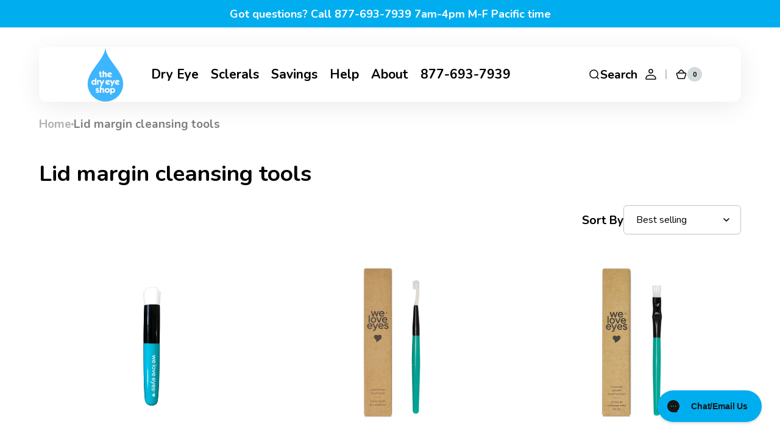

--- FILE ---
content_type: text/html; charset=utf-8
request_url: https://dryeyeshop.com/collections/lid-margin-cleansing-tools
body_size: 60395
content:
<!doctype html>
<html class="no-js" lang="en" data-scheme="light">
  <head>
    <meta charset="utf-8">
    <meta http-equiv="X-UA-Compatible" content="IE=edge">
    <meta name="viewport" content="width=device-width,initial-scale=1">
    <meta name="theme-color" content="">
    <link rel="canonical" href="https://dryeyeshop.com/collections/lid-margin-cleansing-tools">
    <link rel="preconnect" href="https://cdn.shopify.com" crossorigin><link rel="icon" type="image/png" href="//dryeyeshop.com/cdn/shop/files/DES_Favicon-transparent.png?crop=center&height=32&v=1613180414&width=32"><link rel="preconnect" href="https://fonts.shopifycdn.com" crossorigin><title>
      Lid margin cleansing tools
 &ndash; DryEyeShop</title>

    
      <meta
        name="description"
        content="Implements designed to help us keep the eyelid margins clean and free of debris, biofilm, etc, often in conjunction with a lid hygiene foam, spray, etc."
      >
    

    

<meta property="og:site_name" content="DryEyeShop">
<meta property="og:url" content="https://dryeyeshop.com/collections/lid-margin-cleansing-tools">
<meta property="og:title" content="Lid margin cleansing tools">
<meta property="og:type" content="product.group">
<meta property="og:description" content="Implements designed to help us keep the eyelid margins clean and free of debris, biofilm, etc, often in conjunction with a lid hygiene foam, spray, etc."><meta property="og:image" content="http://dryeyeshop.com/cdn/shop/files/shopify_social_sharing.png?v=1736449189">
  <meta property="og:image:secure_url" content="https://dryeyeshop.com/cdn/shop/files/shopify_social_sharing.png?v=1736449189">
  <meta property="og:image:width" content="1200">
  <meta property="og:image:height" content="628"><meta name="twitter:card" content="summary_large_image">
<meta name="twitter:title" content="Lid margin cleansing tools">
<meta name="twitter:description" content="Implements designed to help us keep the eyelid margins clean and free of debris, biofilm, etc, often in conjunction with a lid hygiene foam, spray, etc.">


    <script src="//dryeyeshop.com/cdn/shop/t/48/assets/constants.js?v=37383056447335370521747941643" defer="defer"></script>
    <script src="//dryeyeshop.com/cdn/shop/t/48/assets/pubsub.js?v=34180055027472970951747941643" defer="defer"></script>
    <script src="//dryeyeshop.com/cdn/shop/t/48/assets/global.js?v=39840233970587018041747945299" defer="defer"></script>

    <script>window.performance && window.performance.mark && window.performance.mark('shopify.content_for_header.start');</script><meta name="google-site-verification" content="x22wZDmLPv7BPjERcB6EMD4KsIcoLjkDmwKkryDJFhQ">
<meta id="shopify-digital-wallet" name="shopify-digital-wallet" content="/25759928/digital_wallets/dialog">
<meta name="shopify-checkout-api-token" content="4fe50d58f156b8e6eb83dc333e975ef1">
<meta id="in-context-paypal-metadata" data-shop-id="25759928" data-venmo-supported="false" data-environment="production" data-locale="en_US" data-paypal-v4="true" data-currency="USD">
<link rel="alternate" type="application/atom+xml" title="Feed" href="/collections/lid-margin-cleansing-tools.atom" />
<link rel="alternate" type="application/json+oembed" href="https://dryeyeshop.com/collections/lid-margin-cleansing-tools.oembed">
<script async="async" src="/checkouts/internal/preloads.js?locale=en-US"></script>
<link rel="preconnect" href="https://shop.app" crossorigin="anonymous">
<script async="async" src="https://shop.app/checkouts/internal/preloads.js?locale=en-US&shop_id=25759928" crossorigin="anonymous"></script>
<script id="apple-pay-shop-capabilities" type="application/json">{"shopId":25759928,"countryCode":"US","currencyCode":"USD","merchantCapabilities":["supports3DS"],"merchantId":"gid:\/\/shopify\/Shop\/25759928","merchantName":"DryEyeShop","requiredBillingContactFields":["postalAddress","email","phone"],"requiredShippingContactFields":["postalAddress","email","phone"],"shippingType":"shipping","supportedNetworks":["visa","masterCard","amex","discover","elo","jcb"],"total":{"type":"pending","label":"DryEyeShop","amount":"1.00"},"shopifyPaymentsEnabled":true,"supportsSubscriptions":true}</script>
<script id="shopify-features" type="application/json">{"accessToken":"4fe50d58f156b8e6eb83dc333e975ef1","betas":["rich-media-storefront-analytics"],"domain":"dryeyeshop.com","predictiveSearch":true,"shopId":25759928,"locale":"en"}</script>
<script>var Shopify = Shopify || {};
Shopify.shop = "the-dry-eye-shop.myshopify.com";
Shopify.locale = "en";
Shopify.currency = {"active":"USD","rate":"1.0"};
Shopify.country = "US";
Shopify.theme = {"name":"Digital | Bold | May.22.2025","id":130074443819,"schema_name":"Digital","schema_version":"1.2.0","theme_store_id":2539,"role":"main"};
Shopify.theme.handle = "null";
Shopify.theme.style = {"id":null,"handle":null};
Shopify.cdnHost = "dryeyeshop.com/cdn";
Shopify.routes = Shopify.routes || {};
Shopify.routes.root = "/";</script>
<script type="module">!function(o){(o.Shopify=o.Shopify||{}).modules=!0}(window);</script>
<script>!function(o){function n(){var o=[];function n(){o.push(Array.prototype.slice.apply(arguments))}return n.q=o,n}var t=o.Shopify=o.Shopify||{};t.loadFeatures=n(),t.autoloadFeatures=n()}(window);</script>
<script>
  window.ShopifyPay = window.ShopifyPay || {};
  window.ShopifyPay.apiHost = "shop.app\/pay";
  window.ShopifyPay.redirectState = null;
</script>
<script id="shop-js-analytics" type="application/json">{"pageType":"collection"}</script>
<script defer="defer" async type="module" src="//dryeyeshop.com/cdn/shopifycloud/shop-js/modules/v2/client.init-shop-cart-sync_BT-GjEfc.en.esm.js"></script>
<script defer="defer" async type="module" src="//dryeyeshop.com/cdn/shopifycloud/shop-js/modules/v2/chunk.common_D58fp_Oc.esm.js"></script>
<script defer="defer" async type="module" src="//dryeyeshop.com/cdn/shopifycloud/shop-js/modules/v2/chunk.modal_xMitdFEc.esm.js"></script>
<script type="module">
  await import("//dryeyeshop.com/cdn/shopifycloud/shop-js/modules/v2/client.init-shop-cart-sync_BT-GjEfc.en.esm.js");
await import("//dryeyeshop.com/cdn/shopifycloud/shop-js/modules/v2/chunk.common_D58fp_Oc.esm.js");
await import("//dryeyeshop.com/cdn/shopifycloud/shop-js/modules/v2/chunk.modal_xMitdFEc.esm.js");

  window.Shopify.SignInWithShop?.initShopCartSync?.({"fedCMEnabled":true,"windoidEnabled":true});

</script>
<script>
  window.Shopify = window.Shopify || {};
  if (!window.Shopify.featureAssets) window.Shopify.featureAssets = {};
  window.Shopify.featureAssets['shop-js'] = {"shop-cart-sync":["modules/v2/client.shop-cart-sync_DZOKe7Ll.en.esm.js","modules/v2/chunk.common_D58fp_Oc.esm.js","modules/v2/chunk.modal_xMitdFEc.esm.js"],"init-fed-cm":["modules/v2/client.init-fed-cm_B6oLuCjv.en.esm.js","modules/v2/chunk.common_D58fp_Oc.esm.js","modules/v2/chunk.modal_xMitdFEc.esm.js"],"shop-cash-offers":["modules/v2/client.shop-cash-offers_D2sdYoxE.en.esm.js","modules/v2/chunk.common_D58fp_Oc.esm.js","modules/v2/chunk.modal_xMitdFEc.esm.js"],"shop-login-button":["modules/v2/client.shop-login-button_QeVjl5Y3.en.esm.js","modules/v2/chunk.common_D58fp_Oc.esm.js","modules/v2/chunk.modal_xMitdFEc.esm.js"],"pay-button":["modules/v2/client.pay-button_DXTOsIq6.en.esm.js","modules/v2/chunk.common_D58fp_Oc.esm.js","modules/v2/chunk.modal_xMitdFEc.esm.js"],"shop-button":["modules/v2/client.shop-button_DQZHx9pm.en.esm.js","modules/v2/chunk.common_D58fp_Oc.esm.js","modules/v2/chunk.modal_xMitdFEc.esm.js"],"avatar":["modules/v2/client.avatar_BTnouDA3.en.esm.js"],"init-windoid":["modules/v2/client.init-windoid_CR1B-cfM.en.esm.js","modules/v2/chunk.common_D58fp_Oc.esm.js","modules/v2/chunk.modal_xMitdFEc.esm.js"],"init-shop-for-new-customer-accounts":["modules/v2/client.init-shop-for-new-customer-accounts_C_vY_xzh.en.esm.js","modules/v2/client.shop-login-button_QeVjl5Y3.en.esm.js","modules/v2/chunk.common_D58fp_Oc.esm.js","modules/v2/chunk.modal_xMitdFEc.esm.js"],"init-shop-email-lookup-coordinator":["modules/v2/client.init-shop-email-lookup-coordinator_BI7n9ZSv.en.esm.js","modules/v2/chunk.common_D58fp_Oc.esm.js","modules/v2/chunk.modal_xMitdFEc.esm.js"],"init-shop-cart-sync":["modules/v2/client.init-shop-cart-sync_BT-GjEfc.en.esm.js","modules/v2/chunk.common_D58fp_Oc.esm.js","modules/v2/chunk.modal_xMitdFEc.esm.js"],"shop-toast-manager":["modules/v2/client.shop-toast-manager_DiYdP3xc.en.esm.js","modules/v2/chunk.common_D58fp_Oc.esm.js","modules/v2/chunk.modal_xMitdFEc.esm.js"],"init-customer-accounts":["modules/v2/client.init-customer-accounts_D9ZNqS-Q.en.esm.js","modules/v2/client.shop-login-button_QeVjl5Y3.en.esm.js","modules/v2/chunk.common_D58fp_Oc.esm.js","modules/v2/chunk.modal_xMitdFEc.esm.js"],"init-customer-accounts-sign-up":["modules/v2/client.init-customer-accounts-sign-up_iGw4briv.en.esm.js","modules/v2/client.shop-login-button_QeVjl5Y3.en.esm.js","modules/v2/chunk.common_D58fp_Oc.esm.js","modules/v2/chunk.modal_xMitdFEc.esm.js"],"shop-follow-button":["modules/v2/client.shop-follow-button_CqMgW2wH.en.esm.js","modules/v2/chunk.common_D58fp_Oc.esm.js","modules/v2/chunk.modal_xMitdFEc.esm.js"],"checkout-modal":["modules/v2/client.checkout-modal_xHeaAweL.en.esm.js","modules/v2/chunk.common_D58fp_Oc.esm.js","modules/v2/chunk.modal_xMitdFEc.esm.js"],"shop-login":["modules/v2/client.shop-login_D91U-Q7h.en.esm.js","modules/v2/chunk.common_D58fp_Oc.esm.js","modules/v2/chunk.modal_xMitdFEc.esm.js"],"lead-capture":["modules/v2/client.lead-capture_BJmE1dJe.en.esm.js","modules/v2/chunk.common_D58fp_Oc.esm.js","modules/v2/chunk.modal_xMitdFEc.esm.js"],"payment-terms":["modules/v2/client.payment-terms_Ci9AEqFq.en.esm.js","modules/v2/chunk.common_D58fp_Oc.esm.js","modules/v2/chunk.modal_xMitdFEc.esm.js"]};
</script>
<script>(function() {
  var isLoaded = false;
  function asyncLoad() {
    if (isLoaded) return;
    isLoaded = true;
    var urls = ["https:\/\/d3hw6dc1ow8pp2.cloudfront.net\/reviewsWidget.min.js?shop=the-dry-eye-shop.myshopify.com","https:\/\/cloudsearch-1f874.kxcdn.com\/shopify.js?filtersEnabled=1\u0026shop=the-dry-eye-shop.myshopify.com","https:\/\/js.smile.io\/v1\/smile-shopify.js?shop=the-dry-eye-shop.myshopify.com","https:\/\/static.returngo.ai\/master.returngo.ai\/returngo.min.js?shop=the-dry-eye-shop.myshopify.com","https:\/\/config.gorgias.chat\/bundle-loader\/01GYCBRYQRXRVMYT96NC0228VX?source=shopify1click\u0026shop=the-dry-eye-shop.myshopify.com","https:\/\/geostock.nyc3.digitaloceanspaces.com\/js\/inventoryLocation.js?shop=the-dry-eye-shop.myshopify.com","https:\/\/inventory-info.nyc3.cdn.digitaloceanspaces.com\/js\/inventoryLocation.js?shop=the-dry-eye-shop.myshopify.com","https:\/\/assets.tapcart.com\/__tc-ck-loader\/index.js?appId=WpwdIBpXeL\u0026environment=production\u0026shop=the-dry-eye-shop.myshopify.com","https:\/\/upsells.boldapps.net\/v2_ui\/js\/UpsellTracker.js?shop=the-dry-eye-shop.myshopify.com","https:\/\/upsells.boldapps.net\/v2_ui\/js\/upsell.js?shop=the-dry-eye-shop.myshopify.com","https:\/\/enkomion.com\/instantHotjarInstall.js?shop=the-dry-eye-shop.myshopify.com"];
    for (var i = 0; i < urls.length; i++) {
      var s = document.createElement('script');
      s.type = 'text/javascript';
      s.async = true;
      s.src = urls[i];
      var x = document.getElementsByTagName('script')[0];
      x.parentNode.insertBefore(s, x);
    }
  };
  if(window.attachEvent) {
    window.attachEvent('onload', asyncLoad);
  } else {
    window.addEventListener('load', asyncLoad, false);
  }
})();</script>
<script id="__st">var __st={"a":25759928,"offset":-28800,"reqid":"9c7a4b3b-cb55-4aa2-b72c-477d461274ab-1769122596","pageurl":"dryeyeshop.com\/collections\/lid-margin-cleansing-tools","u":"3768f9ebfce7","p":"collection","rtyp":"collection","rid":262726451243};</script>
<script>window.ShopifyPaypalV4VisibilityTracking = true;</script>
<script id="captcha-bootstrap">!function(){'use strict';const t='contact',e='account',n='new_comment',o=[[t,t],['blogs',n],['comments',n],[t,'customer']],c=[[e,'customer_login'],[e,'guest_login'],[e,'recover_customer_password'],[e,'create_customer']],r=t=>t.map((([t,e])=>`form[action*='/${t}']:not([data-nocaptcha='true']) input[name='form_type'][value='${e}']`)).join(','),a=t=>()=>t?[...document.querySelectorAll(t)].map((t=>t.form)):[];function s(){const t=[...o],e=r(t);return a(e)}const i='password',u='form_key',d=['recaptcha-v3-token','g-recaptcha-response','h-captcha-response',i],f=()=>{try{return window.sessionStorage}catch{return}},m='__shopify_v',_=t=>t.elements[u];function p(t,e,n=!1){try{const o=window.sessionStorage,c=JSON.parse(o.getItem(e)),{data:r}=function(t){const{data:e,action:n}=t;return t[m]||n?{data:e,action:n}:{data:t,action:n}}(c);for(const[e,n]of Object.entries(r))t.elements[e]&&(t.elements[e].value=n);n&&o.removeItem(e)}catch(o){console.error('form repopulation failed',{error:o})}}const l='form_type',E='cptcha';function T(t){t.dataset[E]=!0}const w=window,h=w.document,L='Shopify',v='ce_forms',y='captcha';let A=!1;((t,e)=>{const n=(g='f06e6c50-85a8-45c8-87d0-21a2b65856fe',I='https://cdn.shopify.com/shopifycloud/storefront-forms-hcaptcha/ce_storefront_forms_captcha_hcaptcha.v1.5.2.iife.js',D={infoText:'Protected by hCaptcha',privacyText:'Privacy',termsText:'Terms'},(t,e,n)=>{const o=w[L][v],c=o.bindForm;if(c)return c(t,g,e,D).then(n);var r;o.q.push([[t,g,e,D],n]),r=I,A||(h.body.append(Object.assign(h.createElement('script'),{id:'captcha-provider',async:!0,src:r})),A=!0)});var g,I,D;w[L]=w[L]||{},w[L][v]=w[L][v]||{},w[L][v].q=[],w[L][y]=w[L][y]||{},w[L][y].protect=function(t,e){n(t,void 0,e),T(t)},Object.freeze(w[L][y]),function(t,e,n,w,h,L){const[v,y,A,g]=function(t,e,n){const i=e?o:[],u=t?c:[],d=[...i,...u],f=r(d),m=r(i),_=r(d.filter((([t,e])=>n.includes(e))));return[a(f),a(m),a(_),s()]}(w,h,L),I=t=>{const e=t.target;return e instanceof HTMLFormElement?e:e&&e.form},D=t=>v().includes(t);t.addEventListener('submit',(t=>{const e=I(t);if(!e)return;const n=D(e)&&!e.dataset.hcaptchaBound&&!e.dataset.recaptchaBound,o=_(e),c=g().includes(e)&&(!o||!o.value);(n||c)&&t.preventDefault(),c&&!n&&(function(t){try{if(!f())return;!function(t){const e=f();if(!e)return;const n=_(t);if(!n)return;const o=n.value;o&&e.removeItem(o)}(t);const e=Array.from(Array(32),(()=>Math.random().toString(36)[2])).join('');!function(t,e){_(t)||t.append(Object.assign(document.createElement('input'),{type:'hidden',name:u})),t.elements[u].value=e}(t,e),function(t,e){const n=f();if(!n)return;const o=[...t.querySelectorAll(`input[type='${i}']`)].map((({name:t})=>t)),c=[...d,...o],r={};for(const[a,s]of new FormData(t).entries())c.includes(a)||(r[a]=s);n.setItem(e,JSON.stringify({[m]:1,action:t.action,data:r}))}(t,e)}catch(e){console.error('failed to persist form',e)}}(e),e.submit())}));const S=(t,e)=>{t&&!t.dataset[E]&&(n(t,e.some((e=>e===t))),T(t))};for(const o of['focusin','change'])t.addEventListener(o,(t=>{const e=I(t);D(e)&&S(e,y())}));const B=e.get('form_key'),M=e.get(l),P=B&&M;t.addEventListener('DOMContentLoaded',(()=>{const t=y();if(P)for(const e of t)e.elements[l].value===M&&p(e,B);[...new Set([...A(),...v().filter((t=>'true'===t.dataset.shopifyCaptcha))])].forEach((e=>S(e,t)))}))}(h,new URLSearchParams(w.location.search),n,t,e,['guest_login'])})(!0,!0)}();</script>
<script integrity="sha256-4kQ18oKyAcykRKYeNunJcIwy7WH5gtpwJnB7kiuLZ1E=" data-source-attribution="shopify.loadfeatures" defer="defer" src="//dryeyeshop.com/cdn/shopifycloud/storefront/assets/storefront/load_feature-a0a9edcb.js" crossorigin="anonymous"></script>
<script crossorigin="anonymous" defer="defer" src="//dryeyeshop.com/cdn/shopifycloud/storefront/assets/shopify_pay/storefront-65b4c6d7.js?v=20250812"></script>
<script data-source-attribution="shopify.dynamic_checkout.dynamic.init">var Shopify=Shopify||{};Shopify.PaymentButton=Shopify.PaymentButton||{isStorefrontPortableWallets:!0,init:function(){window.Shopify.PaymentButton.init=function(){};var t=document.createElement("script");t.src="https://dryeyeshop.com/cdn/shopifycloud/portable-wallets/latest/portable-wallets.en.js",t.type="module",document.head.appendChild(t)}};
</script>
<script data-source-attribution="shopify.dynamic_checkout.buyer_consent">
  function portableWalletsHideBuyerConsent(e){var t=document.getElementById("shopify-buyer-consent"),n=document.getElementById("shopify-subscription-policy-button");t&&n&&(t.classList.add("hidden"),t.setAttribute("aria-hidden","true"),n.removeEventListener("click",e))}function portableWalletsShowBuyerConsent(e){var t=document.getElementById("shopify-buyer-consent"),n=document.getElementById("shopify-subscription-policy-button");t&&n&&(t.classList.remove("hidden"),t.removeAttribute("aria-hidden"),n.addEventListener("click",e))}window.Shopify?.PaymentButton&&(window.Shopify.PaymentButton.hideBuyerConsent=portableWalletsHideBuyerConsent,window.Shopify.PaymentButton.showBuyerConsent=portableWalletsShowBuyerConsent);
</script>
<script data-source-attribution="shopify.dynamic_checkout.cart.bootstrap">document.addEventListener("DOMContentLoaded",(function(){function t(){return document.querySelector("shopify-accelerated-checkout-cart, shopify-accelerated-checkout")}if(t())Shopify.PaymentButton.init();else{new MutationObserver((function(e,n){t()&&(Shopify.PaymentButton.init(),n.disconnect())})).observe(document.body,{childList:!0,subtree:!0})}}));
</script>
<script id='scb4127' type='text/javascript' async='' src='https://dryeyeshop.com/cdn/shopifycloud/privacy-banner/storefront-banner.js'></script><link id="shopify-accelerated-checkout-styles" rel="stylesheet" media="screen" href="https://dryeyeshop.com/cdn/shopifycloud/portable-wallets/latest/accelerated-checkout-backwards-compat.css" crossorigin="anonymous">
<style id="shopify-accelerated-checkout-cart">
        #shopify-buyer-consent {
  margin-top: 1em;
  display: inline-block;
  width: 100%;
}

#shopify-buyer-consent.hidden {
  display: none;
}

#shopify-subscription-policy-button {
  background: none;
  border: none;
  padding: 0;
  text-decoration: underline;
  font-size: inherit;
  cursor: pointer;
}

#shopify-subscription-policy-button::before {
  box-shadow: none;
}

      </style>
<script id="sections-script" data-sections="header" defer="defer" src="//dryeyeshop.com/cdn/shop/t/48/compiled_assets/scripts.js?v=7900"></script>
<script>window.performance && window.performance.mark && window.performance.mark('shopify.content_for_header.end');</script>


    <style data-shopify>
          @font-face {
  font-family: Nunito;
  font-weight: 400;
  font-style: normal;
  font-display: swap;
  src: url("//dryeyeshop.com/cdn/fonts/nunito/nunito_n4.fc49103dc396b42cae9460289072d384b6c6eb63.woff2") format("woff2"),
       url("//dryeyeshop.com/cdn/fonts/nunito/nunito_n4.5d26d13beeac3116db2479e64986cdeea4c8fbdd.woff") format("woff");
}

          @font-face {
  font-family: Nunito;
  font-weight: 700;
  font-style: normal;
  font-display: swap;
  src: url("//dryeyeshop.com/cdn/fonts/nunito/nunito_n7.37cf9b8cf43b3322f7e6e13ad2aad62ab5dc9109.woff2") format("woff2"),
       url("//dryeyeshop.com/cdn/fonts/nunito/nunito_n7.45cfcfadc6630011252d54d5f5a2c7c98f60d5de.woff") format("woff");
}

          @font-face {
  font-family: Nunito;
  font-weight: 700;
  font-style: normal;
  font-display: swap;
  src: url("//dryeyeshop.com/cdn/fonts/nunito/nunito_n7.37cf9b8cf43b3322f7e6e13ad2aad62ab5dc9109.woff2") format("woff2"),
       url("//dryeyeshop.com/cdn/fonts/nunito/nunito_n7.45cfcfadc6630011252d54d5f5a2c7c98f60d5de.woff") format("woff");
}

          @font-face {
  font-family: Nunito;
  font-weight: 700;
  font-style: normal;
  font-display: swap;
  src: url("//dryeyeshop.com/cdn/fonts/nunito/nunito_n7.37cf9b8cf43b3322f7e6e13ad2aad62ab5dc9109.woff2") format("woff2"),
       url("//dryeyeshop.com/cdn/fonts/nunito/nunito_n7.45cfcfadc6630011252d54d5f5a2c7c98f60d5de.woff") format("woff");
}

          @font-face {
  font-family: Nunito;
  font-weight: 700;
  font-style: normal;
  font-display: swap;
  src: url("//dryeyeshop.com/cdn/fonts/nunito/nunito_n7.37cf9b8cf43b3322f7e6e13ad2aad62ab5dc9109.woff2") format("woff2"),
       url("//dryeyeshop.com/cdn/fonts/nunito/nunito_n7.45cfcfadc6630011252d54d5f5a2c7c98f60d5de.woff") format("woff");
}

          @font-face {
  font-family: Nunito;
  font-weight: 700;
  font-style: normal;
  font-display: swap;
  src: url("//dryeyeshop.com/cdn/fonts/nunito/nunito_n7.37cf9b8cf43b3322f7e6e13ad2aad62ab5dc9109.woff2") format("woff2"),
       url("//dryeyeshop.com/cdn/fonts/nunito/nunito_n7.45cfcfadc6630011252d54d5f5a2c7c98f60d5de.woff") format("woff");
}

          @font-face {
  font-family: "DM Sans";
  font-weight: 500;
  font-style: normal;
  font-display: swap;
  src: url("//dryeyeshop.com/cdn/fonts/dm_sans/dmsans_n5.8a0f1984c77eb7186ceb87c4da2173ff65eb012e.woff2") format("woff2"),
       url("//dryeyeshop.com/cdn/fonts/dm_sans/dmsans_n5.9ad2e755a89e15b3d6c53259daad5fc9609888e6.woff") format("woff");
}

          @font-face {
  font-family: Nunito;
  font-weight: 700;
  font-style: normal;
  font-display: swap;
  src: url("//dryeyeshop.com/cdn/fonts/nunito/nunito_n7.37cf9b8cf43b3322f7e6e13ad2aad62ab5dc9109.woff2") format("woff2"),
       url("//dryeyeshop.com/cdn/fonts/nunito/nunito_n7.45cfcfadc6630011252d54d5f5a2c7c98f60d5de.woff") format("woff");
}

          @font-face {
  font-family: Nunito;
  font-weight: 400;
  font-style: normal;
  font-display: swap;
  src: url("//dryeyeshop.com/cdn/fonts/nunito/nunito_n4.fc49103dc396b42cae9460289072d384b6c6eb63.woff2") format("woff2"),
       url("//dryeyeshop.com/cdn/fonts/nunito/nunito_n4.5d26d13beeac3116db2479e64986cdeea4c8fbdd.woff") format("woff");
}

          @font-face {
  font-family: Nunito;
  font-weight: 700;
  font-style: normal;
  font-display: swap;
  src: url("//dryeyeshop.com/cdn/fonts/nunito/nunito_n7.37cf9b8cf43b3322f7e6e13ad2aad62ab5dc9109.woff2") format("woff2"),
       url("//dryeyeshop.com/cdn/fonts/nunito/nunito_n7.45cfcfadc6630011252d54d5f5a2c7c98f60d5de.woff") format("woff");
}

          @font-face {
  font-family: Nunito;
  font-weight: 400;
  font-style: normal;
  font-display: swap;
  src: url("//dryeyeshop.com/cdn/fonts/nunito/nunito_n4.fc49103dc396b42cae9460289072d384b6c6eb63.woff2") format("woff2"),
       url("//dryeyeshop.com/cdn/fonts/nunito/nunito_n4.5d26d13beeac3116db2479e64986cdeea4c8fbdd.woff") format("woff");
}

          @font-face {
  font-family: Nunito;
  font-weight: 400;
  font-style: normal;
  font-display: swap;
  src: url("//dryeyeshop.com/cdn/fonts/nunito/nunito_n4.fc49103dc396b42cae9460289072d384b6c6eb63.woff2") format("woff2"),
       url("//dryeyeshop.com/cdn/fonts/nunito/nunito_n4.5d26d13beeac3116db2479e64986cdeea4c8fbdd.woff") format("woff");
}

          @font-face {
  font-family: Nunito;
  font-weight: 300;
  font-style: normal;
  font-display: swap;
  src: url("//dryeyeshop.com/cdn/fonts/nunito/nunito_n3.c1d7c2242f5519d084eafc479d7cc132bcc8c480.woff2") format("woff2"),
       url("//dryeyeshop.com/cdn/fonts/nunito/nunito_n3.d543cae3671591d99f8b7ed9ea9ca8387fc73b09.woff") format("woff");
}

          @font-face {
  font-family: Nunito;
  font-weight: 400;
  font-style: normal;
  font-display: swap;
  src: url("//dryeyeshop.com/cdn/fonts/nunito/nunito_n4.fc49103dc396b42cae9460289072d384b6c6eb63.woff2") format("woff2"),
       url("//dryeyeshop.com/cdn/fonts/nunito/nunito_n4.5d26d13beeac3116db2479e64986cdeea4c8fbdd.woff") format("woff");
}

          @font-face {
  font-family: Nunito;
  font-weight: 500;
  font-style: normal;
  font-display: swap;
  src: url("//dryeyeshop.com/cdn/fonts/nunito/nunito_n5.a0f0edcf8fc7e6ef641de980174adff4690e50c2.woff2") format("woff2"),
       url("//dryeyeshop.com/cdn/fonts/nunito/nunito_n5.b31690ac83c982675aeba15b7e6c0a6ec38755b3.woff") format("woff");
}

          @font-face {
  font-family: Nunito;
  font-weight: 700;
  font-style: normal;
  font-display: swap;
  src: url("//dryeyeshop.com/cdn/fonts/nunito/nunito_n7.37cf9b8cf43b3322f7e6e13ad2aad62ab5dc9109.woff2") format("woff2"),
       url("//dryeyeshop.com/cdn/fonts/nunito/nunito_n7.45cfcfadc6630011252d54d5f5a2c7c98f60d5de.woff") format("woff");
}

          @font-face {
  font-family: Nunito;
  font-weight: 400;
  font-style: italic;
  font-display: swap;
  src: url("//dryeyeshop.com/cdn/fonts/nunito/nunito_i4.fd53bf99043ab6c570187ed42d1b49192135de96.woff2") format("woff2"),
       url("//dryeyeshop.com/cdn/fonts/nunito/nunito_i4.cb3876a003a73aaae5363bb3e3e99d45ec598cc6.woff") format("woff");
}

          @font-face {
  font-family: Nunito;
  font-weight: 700;
  font-style: italic;
  font-display: swap;
  src: url("//dryeyeshop.com/cdn/fonts/nunito/nunito_i7.3f8ba2027bc9ceb1b1764ecab15bae73f86c4632.woff2") format("woff2"),
       url("//dryeyeshop.com/cdn/fonts/nunito/nunito_i7.82bfb5f86ec77ada3c9f660da22064c2e46e1469.woff") format("woff");
}

          @font-face {
  font-family: Nunito;
  font-weight: 700;
  font-style: italic;
  font-display: swap;
  src: url("//dryeyeshop.com/cdn/fonts/nunito/nunito_i7.3f8ba2027bc9ceb1b1764ecab15bae73f86c4632.woff2") format("woff2"),
       url("//dryeyeshop.com/cdn/fonts/nunito/nunito_i7.82bfb5f86ec77ada3c9f660da22064c2e46e1469.woff") format("woff");
}


          
            :root,
          	[data-scheme=light] .color-background-1 {
          		--color-background: 255,255,255;
              --color-background-secondary: 210,218,220;
          		
          			--gradient-background: #ffffff;
          		
          		--color-foreground: 0, 0, 0;
          		--color-foreground-secondary: 0, 0, 0;
          		--color-foreground-title: 0, 0, 0;

          		--color-button-text: 255, 255, 255;
          		--color-button-text-hover: 0, 0, 0;
          		--color-button: 0, 174, 239;
          		--color-button-hover: 210, 218, 220;

          		--color-button-secondary: 0, 174, 239;
          		--color-button-secondary-hover: 210, 218, 220;
          		--color-button-secondary-text: 255, 255, 255;
          		--color-button-secondary-text-hover: 0, 0, 0;

          		--color-button-tertiary-text: 0, 0, 0;
          		--color-button-tertiary-text-hover: 255, 255, 255;
          		--color-button-tertiary: 210, 218, 220;
          		--color-button-tertiary-hover: 45, 54, 69;

          		--color-overlay: 0, 0, 0;
          		--color-border-input: 191, 195, 196;
          		--color-background-input: 255, 255, 255;
              --color-border: 191, 195, 196;
              --color-accent: 0,174,239;
              
                --gradient-accent: linear-gradient(180deg, rgba(22, 36, 59, 1), rgba(158, 170, 191, 1) 100%);
              
          	}
          	@media (prefers-color-scheme: light) {
              :root,
          		[data-scheme=auto] .color-background-1 {
          			--color-background: 255,255,255;
                --color-background-secondary: 210,218,220;
          			
          				--gradient-background: #ffffff;
          			
          			--color-foreground: 0, 0, 0;
          			--color-foreground-secondary: 0, 0, 0;
          			--color-foreground-title: 0, 0, 0;

          			--color-button-text: 255, 255, 255;
          			--color-button-text-hover: 0, 0, 0;
          			--color-button: 0, 174, 239;
          			--color-button-hover: 210, 218, 220;

          			--color-button-secondary: 0, 174, 239;
          			--color-button-secondary-hover: 210, 218, 220;
          			--color-button-secondary-text: 255, 255, 255;
          			--color-button-secondary-text-hover: 0, 0, 0;

          			--color-button-tertiary-text: 0, 0, 0;
          			--color-button-tertiary-text-hover: 255, 255, 255;
          			--color-button-tertiary: 210, 218, 220;
          			--color-button-tertiary-hover: 45, 54, 69;

          			--color-overlay: 0, 0, 0;
          			--color-border-input: 191, 195, 196;
          			--color-background-input: 255, 255, 255;
          			--color-border: 191, 195, 196;
                --color-accent: 0,174,239;
                
                  --gradient-accent: linear-gradient(180deg, rgba(22, 36, 59, 1), rgba(158, 170, 191, 1) 100%);
                
          		}
          	}
          
            
          	[data-scheme=light] .color-background-2 {
          		--color-background: 247,248,248;
              --color-background-secondary: 255,255,255;
          		
          			--gradient-background: #f7f8f8;
          		
          		--color-foreground: 34, 35, 37;
          		--color-foreground-secondary: 103, 115, 124;
          		--color-foreground-title: 34, 35, 37;

          		--color-button-text: 255, 255, 255;
          		--color-button-text-hover: 255, 255, 255;
          		--color-button: 45, 54, 69;
          		--color-button-hover: 34, 35, 37;

          		--color-button-secondary: 34, 35, 37;
          		--color-button-secondary-hover: 45, 54, 69;
          		--color-button-secondary-text: 255, 255, 255;
          		--color-button-secondary-text-hover: 255, 255, 255;

          		--color-button-tertiary-text: 34, 35, 37;
          		--color-button-tertiary-text-hover: 255, 255, 255;
          		--color-button-tertiary: 242, 243, 244;
          		--color-button-tertiary-hover: 45, 54, 69;

          		--color-overlay: 0, 0, 0;
          		--color-border-input: 242, 243, 244;
          		--color-background-input: 255, 255, 255;
              --color-border: 230, 232, 233;
              --color-accent: 45,54,69;
              
                --gradient-accent: linear-gradient(135deg, rgba(80, 234, 255, 1), rgba(21, 102, 224, 1) 100%);
              
          	}
          	@media (prefers-color-scheme: light) {
              
          		[data-scheme=auto] .color-background-2 {
          			--color-background: 247,248,248;
                --color-background-secondary: 255,255,255;
          			
          				--gradient-background: #f7f8f8;
          			
          			--color-foreground: 34, 35, 37;
          			--color-foreground-secondary: 103, 115, 124;
          			--color-foreground-title: 34, 35, 37;

          			--color-button-text: 255, 255, 255;
          			--color-button-text-hover: 255, 255, 255;
          			--color-button: 45, 54, 69;
          			--color-button-hover: 34, 35, 37;

          			--color-button-secondary: 34, 35, 37;
          			--color-button-secondary-hover: 45, 54, 69;
          			--color-button-secondary-text: 255, 255, 255;
          			--color-button-secondary-text-hover: 255, 255, 255;

          			--color-button-tertiary-text: 34, 35, 37;
          			--color-button-tertiary-text-hover: 255, 255, 255;
          			--color-button-tertiary: 242, 243, 244;
          			--color-button-tertiary-hover: 45, 54, 69;

          			--color-overlay: 0, 0, 0;
          			--color-border-input: 242, 243, 244;
          			--color-background-input: 255, 255, 255;
          			--color-border: 230, 232, 233;
                --color-accent: 45,54,69;
                
                  --gradient-accent: linear-gradient(135deg, rgba(80, 234, 255, 1), rgba(21, 102, 224, 1) 100%);
                
          		}
          	}
          
            
          	[data-scheme=light] .color-background-3 {
          		--color-background: 40,40,40;
              --color-background-secondary: 40,40,40;
          		
          			--gradient-background: #282828;
          		
          		--color-foreground: 255, 255, 255;
          		--color-foreground-secondary: 255, 255, 255;
          		--color-foreground-title: 255, 255, 255;

          		--color-button-text: 40, 40, 40;
          		--color-button-text-hover: 255, 255, 255;
          		--color-button: 255, 255, 255;
          		--color-button-hover: 40, 40, 40;

          		--color-button-secondary: 255, 255, 255;
          		--color-button-secondary-hover: 40, 40, 40;
          		--color-button-secondary-text: 40, 40, 40;
          		--color-button-secondary-text-hover: 255, 255, 255;

          		--color-button-tertiary-text: 40, 40, 40;
          		--color-button-tertiary-text-hover: 255, 255, 255;
          		--color-button-tertiary: 255, 255, 255;
          		--color-button-tertiary-hover: 40, 40, 40;

          		--color-overlay: 0, 0, 0;
          		--color-border-input: 247, 248, 248;
          		--color-background-input: 247, 248, 248;
              --color-border: 31, 50, 62;
              --color-accent: 255,255,255;
              
                --gradient-accent: linear-gradient(135deg, #50EAFF 0%, #0A7AFE 100%);
              
          	}
          	@media (prefers-color-scheme: light) {
              
          		[data-scheme=auto] .color-background-3 {
          			--color-background: 40,40,40;
                --color-background-secondary: 40,40,40;
          			
          				--gradient-background: #282828;
          			
          			--color-foreground: 255, 255, 255;
          			--color-foreground-secondary: 255, 255, 255;
          			--color-foreground-title: 255, 255, 255;

          			--color-button-text: 40, 40, 40;
          			--color-button-text-hover: 255, 255, 255;
          			--color-button: 255, 255, 255;
          			--color-button-hover: 40, 40, 40;

          			--color-button-secondary: 255, 255, 255;
          			--color-button-secondary-hover: 40, 40, 40;
          			--color-button-secondary-text: 40, 40, 40;
          			--color-button-secondary-text-hover: 255, 255, 255;

          			--color-button-tertiary-text: 40, 40, 40;
          			--color-button-tertiary-text-hover: 255, 255, 255;
          			--color-button-tertiary: 255, 255, 255;
          			--color-button-tertiary-hover: 40, 40, 40;

          			--color-overlay: 0, 0, 0;
          			--color-border-input: 247, 248, 248;
          			--color-background-input: 247, 248, 248;
          			--color-border: 31, 50, 62;
                --color-accent: 255,255,255;
                
                  --gradient-accent: linear-gradient(135deg, #50EAFF 0%, #0A7AFE 100%);
                
          		}
          	}
          
            
          	[data-scheme=light] .color-background-4 {
          		--color-background: 255,255,255;
              --color-background-secondary: 247,248,248;
          		
          			--gradient-background: #ffffff;
          		
          		--color-foreground: 255, 255, 255;
          		--color-foreground-secondary: 169, 169, 169;
          		--color-foreground-title: 255, 255, 255;

          		--color-button-text: 255, 255, 255;
          		--color-button-text-hover: 1, 22, 36;
          		--color-button: 21, 102, 224;
          		--color-button-hover: 242, 243, 244;

          		--color-button-secondary: 242, 243, 244;
          		--color-button-secondary-hover: 21, 102, 224;
          		--color-button-secondary-text: 1, 22, 36;
          		--color-button-secondary-text-hover: 255, 255, 255;

          		--color-button-tertiary-text: 1, 22, 36;
          		--color-button-tertiary-text-hover: 255, 255, 255;
          		--color-button-tertiary: 242, 243, 244;
          		--color-button-tertiary-hover: 21, 102, 224;

          		--color-overlay: 0, 0, 0;
          		--color-border-input: 242, 243, 244;
          		--color-background-input: 247, 248, 248;
              --color-border: 230, 232, 233;
              --color-accent: 21,102,224;
              
                --gradient-accent: linear-gradient(135deg, rgba(80, 234, 255, 1), rgba(21, 102, 224, 1) 100%);
              
          	}
          	@media (prefers-color-scheme: light) {
              
          		[data-scheme=auto] .color-background-4 {
          			--color-background: 255,255,255;
                --color-background-secondary: 247,248,248;
          			
          				--gradient-background: #ffffff;
          			
          			--color-foreground: 255, 255, 255;
          			--color-foreground-secondary: 169, 169, 169;
          			--color-foreground-title: 255, 255, 255;

          			--color-button-text: 255, 255, 255;
          			--color-button-text-hover: 1, 22, 36;
          			--color-button: 21, 102, 224;
          			--color-button-hover: 242, 243, 244;

          			--color-button-secondary: 242, 243, 244;
          			--color-button-secondary-hover: 21, 102, 224;
          			--color-button-secondary-text: 1, 22, 36;
          			--color-button-secondary-text-hover: 255, 255, 255;

          			--color-button-tertiary-text: 1, 22, 36;
          			--color-button-tertiary-text-hover: 255, 255, 255;
          			--color-button-tertiary: 242, 243, 244;
          			--color-button-tertiary-hover: 21, 102, 224;

          			--color-overlay: 0, 0, 0;
          			--color-border-input: 242, 243, 244;
          			--color-background-input: 247, 248, 248;
          			--color-border: 230, 232, 233;
                --color-accent: 21,102,224;
                
                  --gradient-accent: linear-gradient(135deg, rgba(80, 234, 255, 1), rgba(21, 102, 224, 1) 100%);
                
          		}
          	}
          
            
          	[data-scheme=light] .color-scheme-5418352c-c2ea-41a4-b6df-b3265d0d847b {
          		--color-background: 255,255,255;
              --color-background-secondary: 247,248,248;
          		
          			--gradient-background: #ffffff;
          		
          		--color-foreground: 255, 0, 0;
          		--color-foreground-secondary: 103, 115, 124;
          		--color-foreground-title: 255, 0, 0;

          		--color-button-text: 255, 255, 255;
          		--color-button-text-hover: 255, 255, 255;
          		--color-button: 45, 54, 69;
          		--color-button-hover: 34, 35, 37;

          		--color-button-secondary: 34, 35, 37;
          		--color-button-secondary-hover: 45, 54, 69;
          		--color-button-secondary-text: 255, 255, 255;
          		--color-button-secondary-text-hover: 255, 255, 255;

          		--color-button-tertiary-text: 34, 35, 37;
          		--color-button-tertiary-text-hover: 255, 255, 255;
          		--color-button-tertiary: 242, 243, 244;
          		--color-button-tertiary-hover: 45, 54, 69;

          		--color-overlay: 0, 0, 0;
          		--color-border-input: 242, 243, 244;
          		--color-background-input: 247, 248, 248;
              --color-border: 230, 232, 233;
              --color-accent: 45,54,69;
              
                --gradient-accent: linear-gradient(180deg, rgba(22, 36, 59, 1), rgba(158, 170, 191, 1) 100%);
              
          	}
          	@media (prefers-color-scheme: light) {
              
          		[data-scheme=auto] .color-scheme-5418352c-c2ea-41a4-b6df-b3265d0d847b {
          			--color-background: 255,255,255;
                --color-background-secondary: 247,248,248;
          			
          				--gradient-background: #ffffff;
          			
          			--color-foreground: 255, 0, 0;
          			--color-foreground-secondary: 103, 115, 124;
          			--color-foreground-title: 255, 0, 0;

          			--color-button-text: 255, 255, 255;
          			--color-button-text-hover: 255, 255, 255;
          			--color-button: 45, 54, 69;
          			--color-button-hover: 34, 35, 37;

          			--color-button-secondary: 34, 35, 37;
          			--color-button-secondary-hover: 45, 54, 69;
          			--color-button-secondary-text: 255, 255, 255;
          			--color-button-secondary-text-hover: 255, 255, 255;

          			--color-button-tertiary-text: 34, 35, 37;
          			--color-button-tertiary-text-hover: 255, 255, 255;
          			--color-button-tertiary: 242, 243, 244;
          			--color-button-tertiary-hover: 45, 54, 69;

          			--color-overlay: 0, 0, 0;
          			--color-border-input: 242, 243, 244;
          			--color-background-input: 247, 248, 248;
          			--color-border: 230, 232, 233;
                --color-accent: 45,54,69;
                
                  --gradient-accent: linear-gradient(180deg, rgba(22, 36, 59, 1), rgba(158, 170, 191, 1) 100%);
                
          		}
          	}
          
            
          	[data-scheme=light] .color-scheme-218791b3-7e3f-40a1-af11-8a38eca413d8 {
          		--color-background: 215,46,146;
              --color-background-secondary: 215,46,146;
          		
          			--gradient-background: #d72e92;
          		
          		--color-foreground: 255, 255, 255;
          		--color-foreground-secondary: 255, 255, 255;
          		--color-foreground-title: 255, 255, 255;

          		--color-button-text: 0, 0, 0;
          		--color-button-text-hover: 0, 0, 0;
          		--color-button: 255, 255, 255;
          		--color-button-hover: 230, 232, 233;

          		--color-button-secondary: 255, 255, 255;
          		--color-button-secondary-hover: 230, 232, 233;
          		--color-button-secondary-text: 0, 0, 0;
          		--color-button-secondary-text-hover: 0, 0, 0;

          		--color-button-tertiary-text: 0, 0, 0;
          		--color-button-tertiary-text-hover: 255, 255, 255;
          		--color-button-tertiary: 242, 243, 244;
          		--color-button-tertiary-hover: 215, 46, 146;

          		--color-overlay: 0, 0, 0;
          		--color-border-input: 242, 243, 244;
          		--color-background-input: 247, 248, 248;
              --color-border: 230, 232, 233;
              --color-accent: 45,54,69;
              
                --gradient-accent: linear-gradient(180deg, rgba(22, 36, 59, 1), rgba(158, 170, 191, 1) 100%);
              
          	}
          	@media (prefers-color-scheme: light) {
              
          		[data-scheme=auto] .color-scheme-218791b3-7e3f-40a1-af11-8a38eca413d8 {
          			--color-background: 215,46,146;
                --color-background-secondary: 215,46,146;
          			
          				--gradient-background: #d72e92;
          			
          			--color-foreground: 255, 255, 255;
          			--color-foreground-secondary: 255, 255, 255;
          			--color-foreground-title: 255, 255, 255;

          			--color-button-text: 0, 0, 0;
          			--color-button-text-hover: 0, 0, 0;
          			--color-button: 255, 255, 255;
          			--color-button-hover: 230, 232, 233;

          			--color-button-secondary: 255, 255, 255;
          			--color-button-secondary-hover: 230, 232, 233;
          			--color-button-secondary-text: 0, 0, 0;
          			--color-button-secondary-text-hover: 0, 0, 0;

          			--color-button-tertiary-text: 0, 0, 0;
          			--color-button-tertiary-text-hover: 255, 255, 255;
          			--color-button-tertiary: 242, 243, 244;
          			--color-button-tertiary-hover: 215, 46, 146;

          			--color-overlay: 0, 0, 0;
          			--color-border-input: 242, 243, 244;
          			--color-background-input: 247, 248, 248;
          			--color-border: 230, 232, 233;
                --color-accent: 45,54,69;
                
                  --gradient-accent: linear-gradient(180deg, rgba(22, 36, 59, 1), rgba(158, 170, 191, 1) 100%);
                
          		}
          	}
          
            
          	[data-scheme=light] .color-scheme-1da30188-aea5-4fd2-894e-d0b9967d7f08 {
          		--color-background: 0,174,239;
              --color-background-secondary: 0,174,239;
          		
          			--gradient-background: #00aeef;
          		
          		--color-foreground: 255, 255, 255;
          		--color-foreground-secondary: 255, 255, 255;
          		--color-foreground-title: 255, 255, 255;

          		--color-button-text: 0, 174, 239;
          		--color-button-text-hover: 0, 0, 0;
          		--color-button: 255, 255, 255;
          		--color-button-hover: 230, 232, 233;

          		--color-button-secondary: 255, 255, 255;
          		--color-button-secondary-hover: 230, 232, 233;
          		--color-button-secondary-text: 0, 174, 239;
          		--color-button-secondary-text-hover: 0, 0, 0;

          		--color-button-tertiary-text: 247, 248, 248;
          		--color-button-tertiary-text-hover: 255, 255, 255;
          		--color-button-tertiary: 242, 243, 244;
          		--color-button-tertiary-hover: 45, 54, 69;

          		--color-overlay: 0, 0, 0;
          		--color-border-input: 242, 243, 244;
          		--color-background-input: 247, 248, 248;
              --color-border: 230, 232, 233;
              --color-accent: 45,54,69;
              
                --gradient-accent: linear-gradient(180deg, rgba(22, 36, 59, 1), rgba(158, 170, 191, 1) 100%);
              
          	}
          	@media (prefers-color-scheme: light) {
              
          		[data-scheme=auto] .color-scheme-1da30188-aea5-4fd2-894e-d0b9967d7f08 {
          			--color-background: 0,174,239;
                --color-background-secondary: 0,174,239;
          			
          				--gradient-background: #00aeef;
          			
          			--color-foreground: 255, 255, 255;
          			--color-foreground-secondary: 255, 255, 255;
          			--color-foreground-title: 255, 255, 255;

          			--color-button-text: 0, 174, 239;
          			--color-button-text-hover: 0, 0, 0;
          			--color-button: 255, 255, 255;
          			--color-button-hover: 230, 232, 233;

          			--color-button-secondary: 255, 255, 255;
          			--color-button-secondary-hover: 230, 232, 233;
          			--color-button-secondary-text: 0, 174, 239;
          			--color-button-secondary-text-hover: 0, 0, 0;

          			--color-button-tertiary-text: 247, 248, 248;
          			--color-button-tertiary-text-hover: 255, 255, 255;
          			--color-button-tertiary: 242, 243, 244;
          			--color-button-tertiary-hover: 45, 54, 69;

          			--color-overlay: 0, 0, 0;
          			--color-border-input: 242, 243, 244;
          			--color-background-input: 247, 248, 248;
          			--color-border: 230, 232, 233;
                --color-accent: 45,54,69;
                
                  --gradient-accent: linear-gradient(180deg, rgba(22, 36, 59, 1), rgba(158, 170, 191, 1) 100%);
                
          		}
          	}
          
            
          	[data-scheme=light] .color-scheme-66d55e0b-42ce-447f-ad60-8df6205e3fb6 {
          		--color-background: 247,248,248;
              --color-background-secondary: 247,248,248;
          		
          			--gradient-background: #f7f8f8;
          		
          		--color-foreground: 0, 0, 0;
          		--color-foreground-secondary: 0, 0, 0;
          		--color-foreground-title: 0, 0, 0;

          		--color-button-text: 255, 255, 255;
          		--color-button-text-hover: 0, 0, 0;
          		--color-button: 0, 174, 239;
          		--color-button-hover: 210, 218, 220;

          		--color-button-secondary: 0, 174, 239;
          		--color-button-secondary-hover: 210, 218, 220;
          		--color-button-secondary-text: 255, 255, 255;
          		--color-button-secondary-text-hover: 0, 0, 0;

          		--color-button-tertiary-text: 0, 0, 0;
          		--color-button-tertiary-text-hover: 255, 255, 255;
          		--color-button-tertiary: 210, 218, 220;
          		--color-button-tertiary-hover: 45, 54, 69;

          		--color-overlay: 0, 0, 0;
          		--color-border-input: 191, 195, 196;
          		--color-background-input: 255, 255, 255;
              --color-border: 191, 195, 196;
              --color-accent: 0,174,239;
              
                --gradient-accent: linear-gradient(180deg, rgba(22, 36, 59, 1), rgba(158, 170, 191, 1) 100%);
              
          	}
          	@media (prefers-color-scheme: light) {
              
          		[data-scheme=auto] .color-scheme-66d55e0b-42ce-447f-ad60-8df6205e3fb6 {
          			--color-background: 247,248,248;
                --color-background-secondary: 247,248,248;
          			
          				--gradient-background: #f7f8f8;
          			
          			--color-foreground: 0, 0, 0;
          			--color-foreground-secondary: 0, 0, 0;
          			--color-foreground-title: 0, 0, 0;

          			--color-button-text: 255, 255, 255;
          			--color-button-text-hover: 0, 0, 0;
          			--color-button: 0, 174, 239;
          			--color-button-hover: 210, 218, 220;

          			--color-button-secondary: 0, 174, 239;
          			--color-button-secondary-hover: 210, 218, 220;
          			--color-button-secondary-text: 255, 255, 255;
          			--color-button-secondary-text-hover: 0, 0, 0;

          			--color-button-tertiary-text: 0, 0, 0;
          			--color-button-tertiary-text-hover: 255, 255, 255;
          			--color-button-tertiary: 210, 218, 220;
          			--color-button-tertiary-hover: 45, 54, 69;

          			--color-overlay: 0, 0, 0;
          			--color-border-input: 191, 195, 196;
          			--color-background-input: 255, 255, 255;
          			--color-border: 191, 195, 196;
                --color-accent: 0,174,239;
                
                  --gradient-accent: linear-gradient(180deg, rgba(22, 36, 59, 1), rgba(158, 170, 191, 1) 100%);
                
          		}
          	}
          
            
          	[data-scheme=light] .color-scheme-d73fb1d9-e7b6-4d48-bd24-270111be9bca {
          		--color-background: 35,175,81;
              --color-background-secondary: 35,175,81;
          		
          			--gradient-background: #23af51;
          		
          		--color-foreground: 255, 255, 255;
          		--color-foreground-secondary: 255, 255, 255;
          		--color-foreground-title: 255, 255, 255;

          		--color-button-text: 0, 0, 0;
          		--color-button-text-hover: 0, 0, 0;
          		--color-button: 255, 255, 255;
          		--color-button-hover: 230, 232, 233;

          		--color-button-secondary: 255, 255, 255;
          		--color-button-secondary-hover: 230, 232, 233;
          		--color-button-secondary-text: 0, 0, 0;
          		--color-button-secondary-text-hover: 0, 0, 0;

          		--color-button-tertiary-text: 0, 0, 0;
          		--color-button-tertiary-text-hover: 255, 255, 255;
          		--color-button-tertiary: 242, 243, 244;
          		--color-button-tertiary-hover: 35, 175, 81;

          		--color-overlay: 0, 0, 0;
          		--color-border-input: 242, 243, 244;
          		--color-background-input: 247, 248, 248;
              --color-border: 230, 232, 233;
              --color-accent: 45,54,69;
              
                --gradient-accent: linear-gradient(180deg, rgba(22, 36, 59, 1), rgba(158, 170, 191, 1) 100%);
              
          	}
          	@media (prefers-color-scheme: light) {
              
          		[data-scheme=auto] .color-scheme-d73fb1d9-e7b6-4d48-bd24-270111be9bca {
          			--color-background: 35,175,81;
                --color-background-secondary: 35,175,81;
          			
          				--gradient-background: #23af51;
          			
          			--color-foreground: 255, 255, 255;
          			--color-foreground-secondary: 255, 255, 255;
          			--color-foreground-title: 255, 255, 255;

          			--color-button-text: 0, 0, 0;
          			--color-button-text-hover: 0, 0, 0;
          			--color-button: 255, 255, 255;
          			--color-button-hover: 230, 232, 233;

          			--color-button-secondary: 255, 255, 255;
          			--color-button-secondary-hover: 230, 232, 233;
          			--color-button-secondary-text: 0, 0, 0;
          			--color-button-secondary-text-hover: 0, 0, 0;

          			--color-button-tertiary-text: 0, 0, 0;
          			--color-button-tertiary-text-hover: 255, 255, 255;
          			--color-button-tertiary: 242, 243, 244;
          			--color-button-tertiary-hover: 35, 175, 81;

          			--color-overlay: 0, 0, 0;
          			--color-border-input: 242, 243, 244;
          			--color-background-input: 247, 248, 248;
          			--color-border: 230, 232, 233;
                --color-accent: 45,54,69;
                
                  --gradient-accent: linear-gradient(180deg, rgba(22, 36, 59, 1), rgba(158, 170, 191, 1) 100%);
                
          		}
          	}
          
            
          	[data-scheme=light] .color-scheme-90e5d215-f46f-4c4b-a432-cb9f87daea79 {
          		--color-background: 255,205,51;
              --color-background-secondary: 255,205,51;
          		
          			--gradient-background: #ffcd33;
          		
          		--color-foreground: 255, 255, 255;
          		--color-foreground-secondary: 255, 255, 255;
          		--color-foreground-title: 255, 255, 255;

          		--color-button-text: 0, 0, 0;
          		--color-button-text-hover: 0, 0, 0;
          		--color-button: 255, 255, 255;
          		--color-button-hover: 230, 232, 233;

          		--color-button-secondary: 255, 255, 255;
          		--color-button-secondary-hover: 230, 232, 233;
          		--color-button-secondary-text: 0, 0, 0;
          		--color-button-secondary-text-hover: 0, 0, 0;

          		--color-button-tertiary-text: 0, 0, 0;
          		--color-button-tertiary-text-hover: 255, 255, 255;
          		--color-button-tertiary: 242, 243, 244;
          		--color-button-tertiary-hover: 255, 205, 51;

          		--color-overlay: 0, 0, 0;
          		--color-border-input: 242, 243, 244;
          		--color-background-input: 247, 248, 248;
              --color-border: 230, 232, 233;
              --color-accent: 45,54,69;
              
                --gradient-accent: linear-gradient(180deg, rgba(22, 36, 59, 1), rgba(158, 170, 191, 1) 100%);
              
          	}
          	@media (prefers-color-scheme: light) {
              
          		[data-scheme=auto] .color-scheme-90e5d215-f46f-4c4b-a432-cb9f87daea79 {
          			--color-background: 255,205,51;
                --color-background-secondary: 255,205,51;
          			
          				--gradient-background: #ffcd33;
          			
          			--color-foreground: 255, 255, 255;
          			--color-foreground-secondary: 255, 255, 255;
          			--color-foreground-title: 255, 255, 255;

          			--color-button-text: 0, 0, 0;
          			--color-button-text-hover: 0, 0, 0;
          			--color-button: 255, 255, 255;
          			--color-button-hover: 230, 232, 233;

          			--color-button-secondary: 255, 255, 255;
          			--color-button-secondary-hover: 230, 232, 233;
          			--color-button-secondary-text: 0, 0, 0;
          			--color-button-secondary-text-hover: 0, 0, 0;

          			--color-button-tertiary-text: 0, 0, 0;
          			--color-button-tertiary-text-hover: 255, 255, 255;
          			--color-button-tertiary: 242, 243, 244;
          			--color-button-tertiary-hover: 255, 205, 51;

          			--color-overlay: 0, 0, 0;
          			--color-border-input: 242, 243, 244;
          			--color-background-input: 247, 248, 248;
          			--color-border: 230, 232, 233;
                --color-accent: 45,54,69;
                
                  --gradient-accent: linear-gradient(180deg, rgba(22, 36, 59, 1), rgba(158, 170, 191, 1) 100%);
                
          		}
          	}
          
            
          	[data-scheme=light] .color-scheme-7a3f3bd4-d8c0-46d6-aa3b-d4953c4d00dd {
          		--color-background: 241,90,41;
              --color-background-secondary: 241,90,41;
          		
          			--gradient-background: #f15a29;
          		
          		--color-foreground: 255, 255, 255;
          		--color-foreground-secondary: 255, 255, 255;
          		--color-foreground-title: 255, 255, 255;

          		--color-button-text: 0, 0, 0;
          		--color-button-text-hover: 0, 0, 0;
          		--color-button: 255, 255, 255;
          		--color-button-hover: 230, 232, 233;

          		--color-button-secondary: 255, 255, 255;
          		--color-button-secondary-hover: 230, 232, 233;
          		--color-button-secondary-text: 0, 0, 0;
          		--color-button-secondary-text-hover: 0, 0, 0;

          		--color-button-tertiary-text: 0, 0, 0;
          		--color-button-tertiary-text-hover: 0, 0, 0;
          		--color-button-tertiary: 255, 255, 255;
          		--color-button-tertiary-hover: 230, 232, 233;

          		--color-overlay: 0, 0, 0;
          		--color-border-input: 242, 243, 244;
          		--color-background-input: 247, 248, 248;
              --color-border: 230, 232, 233;
              --color-accent: 45,54,69;
              
                --gradient-accent: linear-gradient(180deg, rgba(22, 36, 59, 1), rgba(158, 170, 191, 1) 100%);
              
          	}
          	@media (prefers-color-scheme: light) {
              
          		[data-scheme=auto] .color-scheme-7a3f3bd4-d8c0-46d6-aa3b-d4953c4d00dd {
          			--color-background: 241,90,41;
                --color-background-secondary: 241,90,41;
          			
          				--gradient-background: #f15a29;
          			
          			--color-foreground: 255, 255, 255;
          			--color-foreground-secondary: 255, 255, 255;
          			--color-foreground-title: 255, 255, 255;

          			--color-button-text: 0, 0, 0;
          			--color-button-text-hover: 0, 0, 0;
          			--color-button: 255, 255, 255;
          			--color-button-hover: 230, 232, 233;

          			--color-button-secondary: 255, 255, 255;
          			--color-button-secondary-hover: 230, 232, 233;
          			--color-button-secondary-text: 0, 0, 0;
          			--color-button-secondary-text-hover: 0, 0, 0;

          			--color-button-tertiary-text: 0, 0, 0;
          			--color-button-tertiary-text-hover: 0, 0, 0;
          			--color-button-tertiary: 255, 255, 255;
          			--color-button-tertiary-hover: 230, 232, 233;

          			--color-overlay: 0, 0, 0;
          			--color-border-input: 242, 243, 244;
          			--color-background-input: 247, 248, 248;
          			--color-border: 230, 232, 233;
                --color-accent: 45,54,69;
                
                  --gradient-accent: linear-gradient(180deg, rgba(22, 36, 59, 1), rgba(158, 170, 191, 1) 100%);
                
          		}
          	}
          
            
          	[data-scheme=light] .color-scheme-f782eff2-7b51-4959-9cef-8aed45da1a28 {
          		--color-background: 20,181,180;
              --color-background-secondary: 20,181,180;
          		
          			--gradient-background: #14b5b4;
          		
          		--color-foreground: 255, 255, 255;
          		--color-foreground-secondary: 255, 255, 255;
          		--color-foreground-title: 255, 255, 255;

          		--color-button-text: 0, 0, 0;
          		--color-button-text-hover: 0, 0, 0;
          		--color-button: 255, 255, 255;
          		--color-button-hover: 230, 232, 233;

          		--color-button-secondary: 255, 255, 255;
          		--color-button-secondary-hover: 230, 232, 233;
          		--color-button-secondary-text: 0, 0, 0;
          		--color-button-secondary-text-hover: 0, 0, 0;

          		--color-button-tertiary-text: 0, 0, 0;
          		--color-button-tertiary-text-hover: 255, 255, 255;
          		--color-button-tertiary: 242, 243, 244;
          		--color-button-tertiary-hover: 20, 181, 180;

          		--color-overlay: 0, 0, 0;
          		--color-border-input: 242, 243, 244;
          		--color-background-input: 247, 248, 248;
              --color-border: 230, 232, 233;
              --color-accent: 45,54,69;
              
                --gradient-accent: linear-gradient(180deg, rgba(22, 36, 59, 1), rgba(158, 170, 191, 1) 100%);
              
          	}
          	@media (prefers-color-scheme: light) {
              
          		[data-scheme=auto] .color-scheme-f782eff2-7b51-4959-9cef-8aed45da1a28 {
          			--color-background: 20,181,180;
                --color-background-secondary: 20,181,180;
          			
          				--gradient-background: #14b5b4;
          			
          			--color-foreground: 255, 255, 255;
          			--color-foreground-secondary: 255, 255, 255;
          			--color-foreground-title: 255, 255, 255;

          			--color-button-text: 0, 0, 0;
          			--color-button-text-hover: 0, 0, 0;
          			--color-button: 255, 255, 255;
          			--color-button-hover: 230, 232, 233;

          			--color-button-secondary: 255, 255, 255;
          			--color-button-secondary-hover: 230, 232, 233;
          			--color-button-secondary-text: 0, 0, 0;
          			--color-button-secondary-text-hover: 0, 0, 0;

          			--color-button-tertiary-text: 0, 0, 0;
          			--color-button-tertiary-text-hover: 255, 255, 255;
          			--color-button-tertiary: 242, 243, 244;
          			--color-button-tertiary-hover: 20, 181, 180;

          			--color-overlay: 0, 0, 0;
          			--color-border-input: 242, 243, 244;
          			--color-background-input: 247, 248, 248;
          			--color-border: 230, 232, 233;
                --color-accent: 45,54,69;
                
                  --gradient-accent: linear-gradient(180deg, rgba(22, 36, 59, 1), rgba(158, 170, 191, 1) 100%);
                
          		}
          	}
          

          body, .color-background-1, .color-background-2, .color-background-3, .color-background-4, .color-scheme-5418352c-c2ea-41a4-b6df-b3265d0d847b, .color-scheme-218791b3-7e3f-40a1-af11-8a38eca413d8, .color-scheme-1da30188-aea5-4fd2-894e-d0b9967d7f08, .color-scheme-66d55e0b-42ce-447f-ad60-8df6205e3fb6, .color-scheme-d73fb1d9-e7b6-4d48-bd24-270111be9bca, .color-scheme-90e5d215-f46f-4c4b-a432-cb9f87daea79, .color-scheme-7a3f3bd4-d8c0-46d6-aa3b-d4953c4d00dd, .color-scheme-f782eff2-7b51-4959-9cef-8aed45da1a28 {
          color: rgba(var(--color-foreground));
          //background-color: rgb(var(--color-background));
           background: rgb(var(--color-background));
          background: var(--gradient-background);
       background-attachment: fixed;
          }

          :root {
            --column-count: 1;
          	--announcement-height: 0px;
            --ann-height: 0px;
          	--header-height: 0px;
          	--breadcrumbs-height: 0px;
            --margin-header: 0px;

          	--spaced-section: 5rem;

          	--font-body-family: Nunito, sans-serif;
          	--font-body-style: normal;
          	--font-body-weight: 400;

          	--font-body-scale: 1.5;
          	--font-body-line-height: 1.4;
            --font-body-letter-spacing: 0em;

          	--font-heading-family: Nunito, sans-serif;
          	--font-heading-style: normal;
          	--font-heading-weight: 700;
          	--font-heading-letter-spacing: 0em;
          	--font-heading-line-height: 1.1;
            --font-heading-text-transform: none;

          	--font-subtitle-family: Nunito, sans-serif;
          	--font-subtitle-style: normal;
          	--font-subtitle-weight: 700;
          	--font-subtitle-text-transform: none;
          	--font-subtitle-scale: 1.3;

          	--font-subtitle-secondary-family: Nunito, sans-serif;
          	--font-subtitle-secondary-style: normal;
          	--font-subtitle-secondary-weight: 700;
          	--font-subtitle-secondary-text-transform: none;
          	--font-subtitle-secondary-scale: 1.4;

          	--font-heading-h1-scale: 1.2;
          	--font-heading-h2-scale: 1.15;
          	--font-heading-h3-scale: 1.1;
          	--font-heading-h4-scale: 1.08;
          	--font-heading-h5-scale: 1.08;

          	--font-heading-card-family: Nunito, sans-serif;
          	--font-heading-card-style: normal;
          	--font-heading-card-weight: 700;
          	--font-text-card-family: "DM Sans", sans-serif;
          	--font-text-card-style: normal;
          	--font-text-card-weight: 500;

          	--font-heading-card-scale: 1.5;
          	--font-text-card-scale: 1.5;

          	--font-button-family: Nunito, sans-serif;
          	--font-button-style: normal;
          	--font-button-weight: 700;
          	--font-button-text-transform: none;
          	--font-button-letter-spacing: -0.03em;
          	--font-subtitle-letter-spacing: 0.04em;
          	--font-subtitle-secondary-letter-spacing: -0.04em;

          	--font-header-menu-family: Nunito, sans-serif;
          	--font-header-menu-style: normal;
          	--font-header-menu-weight: 700;
          	--font-header-menu-text-transform: none;

          	--font-footer-menu-family: Nunito, sans-serif;
          	--font-footer-menu-style: normal;
          	--font-footer-menu-weight: 400;
          	--font-footer-link-size: px;
          	--font-footer-bottom-link-size: px;

          	--font-popups-heading-family: Nunito, sans-serif;
            --font-popups-heading-style: normal;
            --font-popups-heading-weight: 700;
            --font-popups-text-family: Nunito, sans-serif;
            --font-popups-text-style: normal;
            --font-popups-text-weight: 400;
            --font-popup-heading-scale: 1.23;
            --font-popup-desc-scale: 1.0;
            --font-popup-text-scale: 1.07;
            --font-notification-heading-scale: 1.0;
            --font-notification-text-scale: 1.0;

            --font-additional-family: Nunito, sans-serif;
            --font-additional-style: normal;
            --font-additional-weight: 400;

          	--border-radius-button: 6px;
          	--payment-terms-background-color: ;
          	--color-card-price-new: 40, 40, 40;
          	--color-card-price-old: 108, 120, 128;

            --color-shadow: var(--color-foreground);
          }

          @media screen and (min-width: 990px) {
          	:root {
          		--spaced-section: 16rem;
          	}
          }

          *,
          *::before,
          *::after {
          box-sizing: inherit;
          }

          html {
          box-sizing: border-box;
          font-size: 10px;
          height: 100%;
          }

          body {
          position: relative;
          display: flex;
       flex-direction: column;
          min-height: 100%;
          margin: 0;
          font-size: calc(var(--font-body-scale) * 1.2rem);
          line-height: 1.4;
          font-family: var(--font-body-family);
          font-style: var(--font-body-style);
          font-weight: var(--font-body-weight);
          overflow-x: hidden;
          }

          @media screen and (min-width: 750px) {
            body {
              font-size: calc(var(--font-body-scale) * 1.3rem);
            }
          }

          @media screen and (min-width: 1600px) {
            body {
              font-size: calc(var(--font-body-scale) * 1.4rem);
            }
          }
    </style>
    <style data-shopify>
  
  [data-scheme=dark] .color-background-1 {
  	--color-background: 31, 31, 31;
  	--color-overlay: 0, 0, 0;
  	--gradient-background: rgb(31, 31, 31);
  	--color-foreground: 255, 255, 255;
  	--color-foreground-secondary: 142, 142, 143;
  	--color-foreground-title: 255, 255, 255;
  	--color-border-input: 53, 53, 53;
  	--color-background-input: 74, 74, 76;
  	--color-background-input-hover: 10, 10, 10;
  	--color-border: 52, 52, 53;
  	--color-announcement-bar: 0, 0, 0;
  	--color-announcement-bar-background-1: 0, 0, 0;
  	--color-link: 229, 229, 229;
  	--alpha-link: 0.5;
  	--color-button: 0, 0, 0;
  	--color-button-hover: 36, 36, 36;
  	--color-button-text: 255, 255, 255;
  	--color-button-text-hover: 255, 255, 255;
  	--color-button-secondary: 36, 36, 36;
  	--color-button-secondary-hover: 0, 0, 0;
  	--color-button-secondary-text: 255, 255, 255;
  	--color-button-secondary-text-hover: 255, 255, 255;
  	--color-button-tertiary: 52, 52, 53;
  	--color-button-tertiary-hover: 36, 36, 36;
  	--color-button-tertiary-text: 255, 255, 255;
  	--color-button-tertiary-text-hover: 255, 255, 255;
  	--alpha-button-background: 1;
  	--alpha-button-border: 1;
  	--color-social: 229, 229, 229;
  	--color-placeholder-input: 229, 229, 229;
  	--color-card-price-new: 229, 229, 229;
  	--color-card-price-old: 169, 169, 169;
  	--color-error-background: 0, 0, 0;
  	--color-title-text: 255, 255, 255;
		--color-shadow: 1, 22, 36;
		--color-accent: 142, 142, 143;
		--gradient-accent: #8E8E8F;
  }
  @media (prefers-color-scheme: dark) {
  	[data-scheme=auto] .color-background-1 {
  		--color-background: 31, 31, 31;
  		--gradient-background: rgb(31, 31, 31);
  		--color-overlay: 0, 0, 0;
  		--color-foreground: 255, 255, 255;
  		--color-foreground-secondary: 142, 142, 143;
  		--color-foreground-title: 255, 255, 255;
  		--color-border-input: 53, 53, 53;
  		--color-background-input: 74, 74, 76;
  		--color-background-input-hover: 10, 10, 10;
  		--color-border: 52, 52, 53;
  		--color-announcement-bar: 0, 0, 0;
  		--color-announcement-bar-background-1: 0, 0, 0;
  		--color-link: 229, 229, 229;
  		--alpha-link: 0.5;
  		--color-button: 0, 0, 0;
  		--color-button-hover: 36, 36, 36;
  		--color-button-text: 255, 255, 255;
  		--color-button-text-hover: 255, 255, 255;
  		--color-button-secondary: 36, 36, 36;
  		--color-button-secondary-hover: 0, 0, 0;
  		--color-button-secondary-text: 255, 255, 255;
  		--color-button-secondary-text-hover: 255, 255, 255;
  		--color-button-tertiary: 52, 52, 53;
  		--color-button-tertiary-hover: 36, 36, 36;
  		--color-button-tertiary-text: 255, 255, 255;
  		--color-button-tertiary-text-hover: 255, 255, 255;
  		--alpha-button-background: 1;
  		--alpha-button-border: 1;
  		--color-social: 229, 229, 229;
  		--color-placeholder-input: 229, 229, 229;
  		--color-card-price-new: 229, 229, 229;
  		--color-card-price-old: 169, 169, 169;
  		--color-error-background: 0, 0, 0;
  		--color-title-text: 255, 255, 255;
			--color-shadow: 1, 22, 36;
			--color-accent: 142, 142, 143;
			--gradient-accent: #8E8E8F;
  	}
  }
  
  [data-scheme=dark] .color-background-2 {
  	--color-background: 31, 31, 31;
  	--color-overlay: 0, 0, 0;
  	--gradient-background: rgb(31, 31, 31);
  	--color-foreground: 255, 255, 255;
  	--color-foreground-secondary: 142, 142, 143;
  	--color-foreground-title: 255, 255, 255;
  	--color-border-input: 53, 53, 53;
  	--color-background-input: 74, 74, 76;
  	--color-background-input-hover: 10, 10, 10;
  	--color-border: 52, 52, 53;
  	--color-announcement-bar: 0, 0, 0;
  	--color-announcement-bar-background-1: 0, 0, 0;
  	--color-link: 229, 229, 229;
  	--alpha-link: 0.5;
  	--color-button: 0, 0, 0;
  	--color-button-hover: 36, 36, 36;
  	--color-button-text: 255, 255, 255;
  	--color-button-text-hover: 255, 255, 255;
  	--color-button-secondary: 36, 36, 36;
  	--color-button-secondary-hover: 0, 0, 0;
  	--color-button-secondary-text: 255, 255, 255;
  	--color-button-secondary-text-hover: 255, 255, 255;
  	--color-button-tertiary: 52, 52, 53;
  	--color-button-tertiary-hover: 36, 36, 36;
  	--color-button-tertiary-text: 255, 255, 255;
  	--color-button-tertiary-text-hover: 255, 255, 255;
  	--alpha-button-background: 1;
  	--alpha-button-border: 1;
  	--color-social: 229, 229, 229;
  	--color-placeholder-input: 229, 229, 229;
  	--color-card-price-new: 229, 229, 229;
  	--color-card-price-old: 169, 169, 169;
  	--color-error-background: 0, 0, 0;
  	--color-title-text: 255, 255, 255;
		--color-shadow: 1, 22, 36;
		--color-accent: 142, 142, 143;
		--gradient-accent: #8E8E8F;
  }
  @media (prefers-color-scheme: dark) {
  	[data-scheme=auto] .color-background-2 {
  		--color-background: 31, 31, 31;
  		--gradient-background: rgb(31, 31, 31);
  		--color-overlay: 0, 0, 0;
  		--color-foreground: 255, 255, 255;
  		--color-foreground-secondary: 142, 142, 143;
  		--color-foreground-title: 255, 255, 255;
  		--color-border-input: 53, 53, 53;
  		--color-background-input: 74, 74, 76;
  		--color-background-input-hover: 10, 10, 10;
  		--color-border: 52, 52, 53;
  		--color-announcement-bar: 0, 0, 0;
  		--color-announcement-bar-background-1: 0, 0, 0;
  		--color-link: 229, 229, 229;
  		--alpha-link: 0.5;
  		--color-button: 0, 0, 0;
  		--color-button-hover: 36, 36, 36;
  		--color-button-text: 255, 255, 255;
  		--color-button-text-hover: 255, 255, 255;
  		--color-button-secondary: 36, 36, 36;
  		--color-button-secondary-hover: 0, 0, 0;
  		--color-button-secondary-text: 255, 255, 255;
  		--color-button-secondary-text-hover: 255, 255, 255;
  		--color-button-tertiary: 52, 52, 53;
  		--color-button-tertiary-hover: 36, 36, 36;
  		--color-button-tertiary-text: 255, 255, 255;
  		--color-button-tertiary-text-hover: 255, 255, 255;
  		--alpha-button-background: 1;
  		--alpha-button-border: 1;
  		--color-social: 229, 229, 229;
  		--color-placeholder-input: 229, 229, 229;
  		--color-card-price-new: 229, 229, 229;
  		--color-card-price-old: 169, 169, 169;
  		--color-error-background: 0, 0, 0;
  		--color-title-text: 255, 255, 255;
			--color-shadow: 1, 22, 36;
			--color-accent: 142, 142, 143;
			--gradient-accent: #8E8E8F;
  	}
  }
  
  [data-scheme=dark] .color-background-3 {
  	--color-background: 31, 31, 31;
  	--color-overlay: 0, 0, 0;
  	--gradient-background: rgb(31, 31, 31);
  	--color-foreground: 255, 255, 255;
  	--color-foreground-secondary: 142, 142, 143;
  	--color-foreground-title: 255, 255, 255;
  	--color-border-input: 53, 53, 53;
  	--color-background-input: 74, 74, 76;
  	--color-background-input-hover: 10, 10, 10;
  	--color-border: 52, 52, 53;
  	--color-announcement-bar: 0, 0, 0;
  	--color-announcement-bar-background-1: 0, 0, 0;
  	--color-link: 229, 229, 229;
  	--alpha-link: 0.5;
  	--color-button: 0, 0, 0;
  	--color-button-hover: 36, 36, 36;
  	--color-button-text: 255, 255, 255;
  	--color-button-text-hover: 255, 255, 255;
  	--color-button-secondary: 36, 36, 36;
  	--color-button-secondary-hover: 0, 0, 0;
  	--color-button-secondary-text: 255, 255, 255;
  	--color-button-secondary-text-hover: 255, 255, 255;
  	--color-button-tertiary: 52, 52, 53;
  	--color-button-tertiary-hover: 36, 36, 36;
  	--color-button-tertiary-text: 255, 255, 255;
  	--color-button-tertiary-text-hover: 255, 255, 255;
  	--alpha-button-background: 1;
  	--alpha-button-border: 1;
  	--color-social: 229, 229, 229;
  	--color-placeholder-input: 229, 229, 229;
  	--color-card-price-new: 229, 229, 229;
  	--color-card-price-old: 169, 169, 169;
  	--color-error-background: 0, 0, 0;
  	--color-title-text: 255, 255, 255;
		--color-shadow: 1, 22, 36;
		--color-accent: 142, 142, 143;
		--gradient-accent: #8E8E8F;
  }
  @media (prefers-color-scheme: dark) {
  	[data-scheme=auto] .color-background-3 {
  		--color-background: 31, 31, 31;
  		--gradient-background: rgb(31, 31, 31);
  		--color-overlay: 0, 0, 0;
  		--color-foreground: 255, 255, 255;
  		--color-foreground-secondary: 142, 142, 143;
  		--color-foreground-title: 255, 255, 255;
  		--color-border-input: 53, 53, 53;
  		--color-background-input: 74, 74, 76;
  		--color-background-input-hover: 10, 10, 10;
  		--color-border: 52, 52, 53;
  		--color-announcement-bar: 0, 0, 0;
  		--color-announcement-bar-background-1: 0, 0, 0;
  		--color-link: 229, 229, 229;
  		--alpha-link: 0.5;
  		--color-button: 0, 0, 0;
  		--color-button-hover: 36, 36, 36;
  		--color-button-text: 255, 255, 255;
  		--color-button-text-hover: 255, 255, 255;
  		--color-button-secondary: 36, 36, 36;
  		--color-button-secondary-hover: 0, 0, 0;
  		--color-button-secondary-text: 255, 255, 255;
  		--color-button-secondary-text-hover: 255, 255, 255;
  		--color-button-tertiary: 52, 52, 53;
  		--color-button-tertiary-hover: 36, 36, 36;
  		--color-button-tertiary-text: 255, 255, 255;
  		--color-button-tertiary-text-hover: 255, 255, 255;
  		--alpha-button-background: 1;
  		--alpha-button-border: 1;
  		--color-social: 229, 229, 229;
  		--color-placeholder-input: 229, 229, 229;
  		--color-card-price-new: 229, 229, 229;
  		--color-card-price-old: 169, 169, 169;
  		--color-error-background: 0, 0, 0;
  		--color-title-text: 255, 255, 255;
			--color-shadow: 1, 22, 36;
			--color-accent: 142, 142, 143;
			--gradient-accent: #8E8E8F;
  	}
  }
  
  [data-scheme=dark] .color-background-4 {
  	--color-background: 31, 31, 31;
  	--color-overlay: 0, 0, 0;
  	--gradient-background: rgb(31, 31, 31);
  	--color-foreground: 255, 255, 255;
  	--color-foreground-secondary: 142, 142, 143;
  	--color-foreground-title: 255, 255, 255;
  	--color-border-input: 53, 53, 53;
  	--color-background-input: 74, 74, 76;
  	--color-background-input-hover: 10, 10, 10;
  	--color-border: 52, 52, 53;
  	--color-announcement-bar: 0, 0, 0;
  	--color-announcement-bar-background-1: 0, 0, 0;
  	--color-link: 229, 229, 229;
  	--alpha-link: 0.5;
  	--color-button: 0, 0, 0;
  	--color-button-hover: 36, 36, 36;
  	--color-button-text: 255, 255, 255;
  	--color-button-text-hover: 255, 255, 255;
  	--color-button-secondary: 36, 36, 36;
  	--color-button-secondary-hover: 0, 0, 0;
  	--color-button-secondary-text: 255, 255, 255;
  	--color-button-secondary-text-hover: 255, 255, 255;
  	--color-button-tertiary: 52, 52, 53;
  	--color-button-tertiary-hover: 36, 36, 36;
  	--color-button-tertiary-text: 255, 255, 255;
  	--color-button-tertiary-text-hover: 255, 255, 255;
  	--alpha-button-background: 1;
  	--alpha-button-border: 1;
  	--color-social: 229, 229, 229;
  	--color-placeholder-input: 229, 229, 229;
  	--color-card-price-new: 229, 229, 229;
  	--color-card-price-old: 169, 169, 169;
  	--color-error-background: 0, 0, 0;
  	--color-title-text: 255, 255, 255;
		--color-shadow: 1, 22, 36;
		--color-accent: 142, 142, 143;
		--gradient-accent: #8E8E8F;
  }
  @media (prefers-color-scheme: dark) {
  	[data-scheme=auto] .color-background-4 {
  		--color-background: 31, 31, 31;
  		--gradient-background: rgb(31, 31, 31);
  		--color-overlay: 0, 0, 0;
  		--color-foreground: 255, 255, 255;
  		--color-foreground-secondary: 142, 142, 143;
  		--color-foreground-title: 255, 255, 255;
  		--color-border-input: 53, 53, 53;
  		--color-background-input: 74, 74, 76;
  		--color-background-input-hover: 10, 10, 10;
  		--color-border: 52, 52, 53;
  		--color-announcement-bar: 0, 0, 0;
  		--color-announcement-bar-background-1: 0, 0, 0;
  		--color-link: 229, 229, 229;
  		--alpha-link: 0.5;
  		--color-button: 0, 0, 0;
  		--color-button-hover: 36, 36, 36;
  		--color-button-text: 255, 255, 255;
  		--color-button-text-hover: 255, 255, 255;
  		--color-button-secondary: 36, 36, 36;
  		--color-button-secondary-hover: 0, 0, 0;
  		--color-button-secondary-text: 255, 255, 255;
  		--color-button-secondary-text-hover: 255, 255, 255;
  		--color-button-tertiary: 52, 52, 53;
  		--color-button-tertiary-hover: 36, 36, 36;
  		--color-button-tertiary-text: 255, 255, 255;
  		--color-button-tertiary-text-hover: 255, 255, 255;
  		--alpha-button-background: 1;
  		--alpha-button-border: 1;
  		--color-social: 229, 229, 229;
  		--color-placeholder-input: 229, 229, 229;
  		--color-card-price-new: 229, 229, 229;
  		--color-card-price-old: 169, 169, 169;
  		--color-error-background: 0, 0, 0;
  		--color-title-text: 255, 255, 255;
			--color-shadow: 1, 22, 36;
			--color-accent: 142, 142, 143;
			--gradient-accent: #8E8E8F;
  	}
  }
  
  [data-scheme=dark] .color-scheme-5418352c-c2ea-41a4-b6df-b3265d0d847b {
  	--color-background: 31, 31, 31;
  	--color-overlay: 0, 0, 0;
  	--gradient-background: rgb(31, 31, 31);
  	--color-foreground: 255, 255, 255;
  	--color-foreground-secondary: 142, 142, 143;
  	--color-foreground-title: 255, 255, 255;
  	--color-border-input: 53, 53, 53;
  	--color-background-input: 74, 74, 76;
  	--color-background-input-hover: 10, 10, 10;
  	--color-border: 52, 52, 53;
  	--color-announcement-bar: 0, 0, 0;
  	--color-announcement-bar-background-1: 0, 0, 0;
  	--color-link: 229, 229, 229;
  	--alpha-link: 0.5;
  	--color-button: 0, 0, 0;
  	--color-button-hover: 36, 36, 36;
  	--color-button-text: 255, 255, 255;
  	--color-button-text-hover: 255, 255, 255;
  	--color-button-secondary: 36, 36, 36;
  	--color-button-secondary-hover: 0, 0, 0;
  	--color-button-secondary-text: 255, 255, 255;
  	--color-button-secondary-text-hover: 255, 255, 255;
  	--color-button-tertiary: 52, 52, 53;
  	--color-button-tertiary-hover: 36, 36, 36;
  	--color-button-tertiary-text: 255, 255, 255;
  	--color-button-tertiary-text-hover: 255, 255, 255;
  	--alpha-button-background: 1;
  	--alpha-button-border: 1;
  	--color-social: 229, 229, 229;
  	--color-placeholder-input: 229, 229, 229;
  	--color-card-price-new: 229, 229, 229;
  	--color-card-price-old: 169, 169, 169;
  	--color-error-background: 0, 0, 0;
  	--color-title-text: 255, 255, 255;
		--color-shadow: 1, 22, 36;
		--color-accent: 142, 142, 143;
		--gradient-accent: #8E8E8F;
  }
  @media (prefers-color-scheme: dark) {
  	[data-scheme=auto] .color-scheme-5418352c-c2ea-41a4-b6df-b3265d0d847b {
  		--color-background: 31, 31, 31;
  		--gradient-background: rgb(31, 31, 31);
  		--color-overlay: 0, 0, 0;
  		--color-foreground: 255, 255, 255;
  		--color-foreground-secondary: 142, 142, 143;
  		--color-foreground-title: 255, 255, 255;
  		--color-border-input: 53, 53, 53;
  		--color-background-input: 74, 74, 76;
  		--color-background-input-hover: 10, 10, 10;
  		--color-border: 52, 52, 53;
  		--color-announcement-bar: 0, 0, 0;
  		--color-announcement-bar-background-1: 0, 0, 0;
  		--color-link: 229, 229, 229;
  		--alpha-link: 0.5;
  		--color-button: 0, 0, 0;
  		--color-button-hover: 36, 36, 36;
  		--color-button-text: 255, 255, 255;
  		--color-button-text-hover: 255, 255, 255;
  		--color-button-secondary: 36, 36, 36;
  		--color-button-secondary-hover: 0, 0, 0;
  		--color-button-secondary-text: 255, 255, 255;
  		--color-button-secondary-text-hover: 255, 255, 255;
  		--color-button-tertiary: 52, 52, 53;
  		--color-button-tertiary-hover: 36, 36, 36;
  		--color-button-tertiary-text: 255, 255, 255;
  		--color-button-tertiary-text-hover: 255, 255, 255;
  		--alpha-button-background: 1;
  		--alpha-button-border: 1;
  		--color-social: 229, 229, 229;
  		--color-placeholder-input: 229, 229, 229;
  		--color-card-price-new: 229, 229, 229;
  		--color-card-price-old: 169, 169, 169;
  		--color-error-background: 0, 0, 0;
  		--color-title-text: 255, 255, 255;
			--color-shadow: 1, 22, 36;
			--color-accent: 142, 142, 143;
			--gradient-accent: #8E8E8F;
  	}
  }
  
  [data-scheme=dark] .color-scheme-218791b3-7e3f-40a1-af11-8a38eca413d8 {
  	--color-background: 31, 31, 31;
  	--color-overlay: 0, 0, 0;
  	--gradient-background: rgb(31, 31, 31);
  	--color-foreground: 255, 255, 255;
  	--color-foreground-secondary: 142, 142, 143;
  	--color-foreground-title: 255, 255, 255;
  	--color-border-input: 53, 53, 53;
  	--color-background-input: 74, 74, 76;
  	--color-background-input-hover: 10, 10, 10;
  	--color-border: 52, 52, 53;
  	--color-announcement-bar: 0, 0, 0;
  	--color-announcement-bar-background-1: 0, 0, 0;
  	--color-link: 229, 229, 229;
  	--alpha-link: 0.5;
  	--color-button: 0, 0, 0;
  	--color-button-hover: 36, 36, 36;
  	--color-button-text: 255, 255, 255;
  	--color-button-text-hover: 255, 255, 255;
  	--color-button-secondary: 36, 36, 36;
  	--color-button-secondary-hover: 0, 0, 0;
  	--color-button-secondary-text: 255, 255, 255;
  	--color-button-secondary-text-hover: 255, 255, 255;
  	--color-button-tertiary: 52, 52, 53;
  	--color-button-tertiary-hover: 36, 36, 36;
  	--color-button-tertiary-text: 255, 255, 255;
  	--color-button-tertiary-text-hover: 255, 255, 255;
  	--alpha-button-background: 1;
  	--alpha-button-border: 1;
  	--color-social: 229, 229, 229;
  	--color-placeholder-input: 229, 229, 229;
  	--color-card-price-new: 229, 229, 229;
  	--color-card-price-old: 169, 169, 169;
  	--color-error-background: 0, 0, 0;
  	--color-title-text: 255, 255, 255;
		--color-shadow: 1, 22, 36;
		--color-accent: 142, 142, 143;
		--gradient-accent: #8E8E8F;
  }
  @media (prefers-color-scheme: dark) {
  	[data-scheme=auto] .color-scheme-218791b3-7e3f-40a1-af11-8a38eca413d8 {
  		--color-background: 31, 31, 31;
  		--gradient-background: rgb(31, 31, 31);
  		--color-overlay: 0, 0, 0;
  		--color-foreground: 255, 255, 255;
  		--color-foreground-secondary: 142, 142, 143;
  		--color-foreground-title: 255, 255, 255;
  		--color-border-input: 53, 53, 53;
  		--color-background-input: 74, 74, 76;
  		--color-background-input-hover: 10, 10, 10;
  		--color-border: 52, 52, 53;
  		--color-announcement-bar: 0, 0, 0;
  		--color-announcement-bar-background-1: 0, 0, 0;
  		--color-link: 229, 229, 229;
  		--alpha-link: 0.5;
  		--color-button: 0, 0, 0;
  		--color-button-hover: 36, 36, 36;
  		--color-button-text: 255, 255, 255;
  		--color-button-text-hover: 255, 255, 255;
  		--color-button-secondary: 36, 36, 36;
  		--color-button-secondary-hover: 0, 0, 0;
  		--color-button-secondary-text: 255, 255, 255;
  		--color-button-secondary-text-hover: 255, 255, 255;
  		--color-button-tertiary: 52, 52, 53;
  		--color-button-tertiary-hover: 36, 36, 36;
  		--color-button-tertiary-text: 255, 255, 255;
  		--color-button-tertiary-text-hover: 255, 255, 255;
  		--alpha-button-background: 1;
  		--alpha-button-border: 1;
  		--color-social: 229, 229, 229;
  		--color-placeholder-input: 229, 229, 229;
  		--color-card-price-new: 229, 229, 229;
  		--color-card-price-old: 169, 169, 169;
  		--color-error-background: 0, 0, 0;
  		--color-title-text: 255, 255, 255;
			--color-shadow: 1, 22, 36;
			--color-accent: 142, 142, 143;
			--gradient-accent: #8E8E8F;
  	}
  }
  
  [data-scheme=dark] .color-scheme-1da30188-aea5-4fd2-894e-d0b9967d7f08 {
  	--color-background: 31, 31, 31;
  	--color-overlay: 0, 0, 0;
  	--gradient-background: rgb(31, 31, 31);
  	--color-foreground: 255, 255, 255;
  	--color-foreground-secondary: 142, 142, 143;
  	--color-foreground-title: 255, 255, 255;
  	--color-border-input: 53, 53, 53;
  	--color-background-input: 74, 74, 76;
  	--color-background-input-hover: 10, 10, 10;
  	--color-border: 52, 52, 53;
  	--color-announcement-bar: 0, 0, 0;
  	--color-announcement-bar-background-1: 0, 0, 0;
  	--color-link: 229, 229, 229;
  	--alpha-link: 0.5;
  	--color-button: 0, 0, 0;
  	--color-button-hover: 36, 36, 36;
  	--color-button-text: 255, 255, 255;
  	--color-button-text-hover: 255, 255, 255;
  	--color-button-secondary: 36, 36, 36;
  	--color-button-secondary-hover: 0, 0, 0;
  	--color-button-secondary-text: 255, 255, 255;
  	--color-button-secondary-text-hover: 255, 255, 255;
  	--color-button-tertiary: 52, 52, 53;
  	--color-button-tertiary-hover: 36, 36, 36;
  	--color-button-tertiary-text: 255, 255, 255;
  	--color-button-tertiary-text-hover: 255, 255, 255;
  	--alpha-button-background: 1;
  	--alpha-button-border: 1;
  	--color-social: 229, 229, 229;
  	--color-placeholder-input: 229, 229, 229;
  	--color-card-price-new: 229, 229, 229;
  	--color-card-price-old: 169, 169, 169;
  	--color-error-background: 0, 0, 0;
  	--color-title-text: 255, 255, 255;
		--color-shadow: 1, 22, 36;
		--color-accent: 142, 142, 143;
		--gradient-accent: #8E8E8F;
  }
  @media (prefers-color-scheme: dark) {
  	[data-scheme=auto] .color-scheme-1da30188-aea5-4fd2-894e-d0b9967d7f08 {
  		--color-background: 31, 31, 31;
  		--gradient-background: rgb(31, 31, 31);
  		--color-overlay: 0, 0, 0;
  		--color-foreground: 255, 255, 255;
  		--color-foreground-secondary: 142, 142, 143;
  		--color-foreground-title: 255, 255, 255;
  		--color-border-input: 53, 53, 53;
  		--color-background-input: 74, 74, 76;
  		--color-background-input-hover: 10, 10, 10;
  		--color-border: 52, 52, 53;
  		--color-announcement-bar: 0, 0, 0;
  		--color-announcement-bar-background-1: 0, 0, 0;
  		--color-link: 229, 229, 229;
  		--alpha-link: 0.5;
  		--color-button: 0, 0, 0;
  		--color-button-hover: 36, 36, 36;
  		--color-button-text: 255, 255, 255;
  		--color-button-text-hover: 255, 255, 255;
  		--color-button-secondary: 36, 36, 36;
  		--color-button-secondary-hover: 0, 0, 0;
  		--color-button-secondary-text: 255, 255, 255;
  		--color-button-secondary-text-hover: 255, 255, 255;
  		--color-button-tertiary: 52, 52, 53;
  		--color-button-tertiary-hover: 36, 36, 36;
  		--color-button-tertiary-text: 255, 255, 255;
  		--color-button-tertiary-text-hover: 255, 255, 255;
  		--alpha-button-background: 1;
  		--alpha-button-border: 1;
  		--color-social: 229, 229, 229;
  		--color-placeholder-input: 229, 229, 229;
  		--color-card-price-new: 229, 229, 229;
  		--color-card-price-old: 169, 169, 169;
  		--color-error-background: 0, 0, 0;
  		--color-title-text: 255, 255, 255;
			--color-shadow: 1, 22, 36;
			--color-accent: 142, 142, 143;
			--gradient-accent: #8E8E8F;
  	}
  }
  
  [data-scheme=dark] .color-scheme-66d55e0b-42ce-447f-ad60-8df6205e3fb6 {
  	--color-background: 31, 31, 31;
  	--color-overlay: 0, 0, 0;
  	--gradient-background: rgb(31, 31, 31);
  	--color-foreground: 255, 255, 255;
  	--color-foreground-secondary: 142, 142, 143;
  	--color-foreground-title: 255, 255, 255;
  	--color-border-input: 53, 53, 53;
  	--color-background-input: 74, 74, 76;
  	--color-background-input-hover: 10, 10, 10;
  	--color-border: 52, 52, 53;
  	--color-announcement-bar: 0, 0, 0;
  	--color-announcement-bar-background-1: 0, 0, 0;
  	--color-link: 229, 229, 229;
  	--alpha-link: 0.5;
  	--color-button: 0, 0, 0;
  	--color-button-hover: 36, 36, 36;
  	--color-button-text: 255, 255, 255;
  	--color-button-text-hover: 255, 255, 255;
  	--color-button-secondary: 36, 36, 36;
  	--color-button-secondary-hover: 0, 0, 0;
  	--color-button-secondary-text: 255, 255, 255;
  	--color-button-secondary-text-hover: 255, 255, 255;
  	--color-button-tertiary: 52, 52, 53;
  	--color-button-tertiary-hover: 36, 36, 36;
  	--color-button-tertiary-text: 255, 255, 255;
  	--color-button-tertiary-text-hover: 255, 255, 255;
  	--alpha-button-background: 1;
  	--alpha-button-border: 1;
  	--color-social: 229, 229, 229;
  	--color-placeholder-input: 229, 229, 229;
  	--color-card-price-new: 229, 229, 229;
  	--color-card-price-old: 169, 169, 169;
  	--color-error-background: 0, 0, 0;
  	--color-title-text: 255, 255, 255;
		--color-shadow: 1, 22, 36;
		--color-accent: 142, 142, 143;
		--gradient-accent: #8E8E8F;
  }
  @media (prefers-color-scheme: dark) {
  	[data-scheme=auto] .color-scheme-66d55e0b-42ce-447f-ad60-8df6205e3fb6 {
  		--color-background: 31, 31, 31;
  		--gradient-background: rgb(31, 31, 31);
  		--color-overlay: 0, 0, 0;
  		--color-foreground: 255, 255, 255;
  		--color-foreground-secondary: 142, 142, 143;
  		--color-foreground-title: 255, 255, 255;
  		--color-border-input: 53, 53, 53;
  		--color-background-input: 74, 74, 76;
  		--color-background-input-hover: 10, 10, 10;
  		--color-border: 52, 52, 53;
  		--color-announcement-bar: 0, 0, 0;
  		--color-announcement-bar-background-1: 0, 0, 0;
  		--color-link: 229, 229, 229;
  		--alpha-link: 0.5;
  		--color-button: 0, 0, 0;
  		--color-button-hover: 36, 36, 36;
  		--color-button-text: 255, 255, 255;
  		--color-button-text-hover: 255, 255, 255;
  		--color-button-secondary: 36, 36, 36;
  		--color-button-secondary-hover: 0, 0, 0;
  		--color-button-secondary-text: 255, 255, 255;
  		--color-button-secondary-text-hover: 255, 255, 255;
  		--color-button-tertiary: 52, 52, 53;
  		--color-button-tertiary-hover: 36, 36, 36;
  		--color-button-tertiary-text: 255, 255, 255;
  		--color-button-tertiary-text-hover: 255, 255, 255;
  		--alpha-button-background: 1;
  		--alpha-button-border: 1;
  		--color-social: 229, 229, 229;
  		--color-placeholder-input: 229, 229, 229;
  		--color-card-price-new: 229, 229, 229;
  		--color-card-price-old: 169, 169, 169;
  		--color-error-background: 0, 0, 0;
  		--color-title-text: 255, 255, 255;
			--color-shadow: 1, 22, 36;
			--color-accent: 142, 142, 143;
			--gradient-accent: #8E8E8F;
  	}
  }
  
  [data-scheme=dark] .color-scheme-d73fb1d9-e7b6-4d48-bd24-270111be9bca {
  	--color-background: 31, 31, 31;
  	--color-overlay: 0, 0, 0;
  	--gradient-background: rgb(31, 31, 31);
  	--color-foreground: 255, 255, 255;
  	--color-foreground-secondary: 142, 142, 143;
  	--color-foreground-title: 255, 255, 255;
  	--color-border-input: 53, 53, 53;
  	--color-background-input: 74, 74, 76;
  	--color-background-input-hover: 10, 10, 10;
  	--color-border: 52, 52, 53;
  	--color-announcement-bar: 0, 0, 0;
  	--color-announcement-bar-background-1: 0, 0, 0;
  	--color-link: 229, 229, 229;
  	--alpha-link: 0.5;
  	--color-button: 0, 0, 0;
  	--color-button-hover: 36, 36, 36;
  	--color-button-text: 255, 255, 255;
  	--color-button-text-hover: 255, 255, 255;
  	--color-button-secondary: 36, 36, 36;
  	--color-button-secondary-hover: 0, 0, 0;
  	--color-button-secondary-text: 255, 255, 255;
  	--color-button-secondary-text-hover: 255, 255, 255;
  	--color-button-tertiary: 52, 52, 53;
  	--color-button-tertiary-hover: 36, 36, 36;
  	--color-button-tertiary-text: 255, 255, 255;
  	--color-button-tertiary-text-hover: 255, 255, 255;
  	--alpha-button-background: 1;
  	--alpha-button-border: 1;
  	--color-social: 229, 229, 229;
  	--color-placeholder-input: 229, 229, 229;
  	--color-card-price-new: 229, 229, 229;
  	--color-card-price-old: 169, 169, 169;
  	--color-error-background: 0, 0, 0;
  	--color-title-text: 255, 255, 255;
		--color-shadow: 1, 22, 36;
		--color-accent: 142, 142, 143;
		--gradient-accent: #8E8E8F;
  }
  @media (prefers-color-scheme: dark) {
  	[data-scheme=auto] .color-scheme-d73fb1d9-e7b6-4d48-bd24-270111be9bca {
  		--color-background: 31, 31, 31;
  		--gradient-background: rgb(31, 31, 31);
  		--color-overlay: 0, 0, 0;
  		--color-foreground: 255, 255, 255;
  		--color-foreground-secondary: 142, 142, 143;
  		--color-foreground-title: 255, 255, 255;
  		--color-border-input: 53, 53, 53;
  		--color-background-input: 74, 74, 76;
  		--color-background-input-hover: 10, 10, 10;
  		--color-border: 52, 52, 53;
  		--color-announcement-bar: 0, 0, 0;
  		--color-announcement-bar-background-1: 0, 0, 0;
  		--color-link: 229, 229, 229;
  		--alpha-link: 0.5;
  		--color-button: 0, 0, 0;
  		--color-button-hover: 36, 36, 36;
  		--color-button-text: 255, 255, 255;
  		--color-button-text-hover: 255, 255, 255;
  		--color-button-secondary: 36, 36, 36;
  		--color-button-secondary-hover: 0, 0, 0;
  		--color-button-secondary-text: 255, 255, 255;
  		--color-button-secondary-text-hover: 255, 255, 255;
  		--color-button-tertiary: 52, 52, 53;
  		--color-button-tertiary-hover: 36, 36, 36;
  		--color-button-tertiary-text: 255, 255, 255;
  		--color-button-tertiary-text-hover: 255, 255, 255;
  		--alpha-button-background: 1;
  		--alpha-button-border: 1;
  		--color-social: 229, 229, 229;
  		--color-placeholder-input: 229, 229, 229;
  		--color-card-price-new: 229, 229, 229;
  		--color-card-price-old: 169, 169, 169;
  		--color-error-background: 0, 0, 0;
  		--color-title-text: 255, 255, 255;
			--color-shadow: 1, 22, 36;
			--color-accent: 142, 142, 143;
			--gradient-accent: #8E8E8F;
  	}
  }
  
  [data-scheme=dark] .color-scheme-90e5d215-f46f-4c4b-a432-cb9f87daea79 {
  	--color-background: 31, 31, 31;
  	--color-overlay: 0, 0, 0;
  	--gradient-background: rgb(31, 31, 31);
  	--color-foreground: 255, 255, 255;
  	--color-foreground-secondary: 142, 142, 143;
  	--color-foreground-title: 255, 255, 255;
  	--color-border-input: 53, 53, 53;
  	--color-background-input: 74, 74, 76;
  	--color-background-input-hover: 10, 10, 10;
  	--color-border: 52, 52, 53;
  	--color-announcement-bar: 0, 0, 0;
  	--color-announcement-bar-background-1: 0, 0, 0;
  	--color-link: 229, 229, 229;
  	--alpha-link: 0.5;
  	--color-button: 0, 0, 0;
  	--color-button-hover: 36, 36, 36;
  	--color-button-text: 255, 255, 255;
  	--color-button-text-hover: 255, 255, 255;
  	--color-button-secondary: 36, 36, 36;
  	--color-button-secondary-hover: 0, 0, 0;
  	--color-button-secondary-text: 255, 255, 255;
  	--color-button-secondary-text-hover: 255, 255, 255;
  	--color-button-tertiary: 52, 52, 53;
  	--color-button-tertiary-hover: 36, 36, 36;
  	--color-button-tertiary-text: 255, 255, 255;
  	--color-button-tertiary-text-hover: 255, 255, 255;
  	--alpha-button-background: 1;
  	--alpha-button-border: 1;
  	--color-social: 229, 229, 229;
  	--color-placeholder-input: 229, 229, 229;
  	--color-card-price-new: 229, 229, 229;
  	--color-card-price-old: 169, 169, 169;
  	--color-error-background: 0, 0, 0;
  	--color-title-text: 255, 255, 255;
		--color-shadow: 1, 22, 36;
		--color-accent: 142, 142, 143;
		--gradient-accent: #8E8E8F;
  }
  @media (prefers-color-scheme: dark) {
  	[data-scheme=auto] .color-scheme-90e5d215-f46f-4c4b-a432-cb9f87daea79 {
  		--color-background: 31, 31, 31;
  		--gradient-background: rgb(31, 31, 31);
  		--color-overlay: 0, 0, 0;
  		--color-foreground: 255, 255, 255;
  		--color-foreground-secondary: 142, 142, 143;
  		--color-foreground-title: 255, 255, 255;
  		--color-border-input: 53, 53, 53;
  		--color-background-input: 74, 74, 76;
  		--color-background-input-hover: 10, 10, 10;
  		--color-border: 52, 52, 53;
  		--color-announcement-bar: 0, 0, 0;
  		--color-announcement-bar-background-1: 0, 0, 0;
  		--color-link: 229, 229, 229;
  		--alpha-link: 0.5;
  		--color-button: 0, 0, 0;
  		--color-button-hover: 36, 36, 36;
  		--color-button-text: 255, 255, 255;
  		--color-button-text-hover: 255, 255, 255;
  		--color-button-secondary: 36, 36, 36;
  		--color-button-secondary-hover: 0, 0, 0;
  		--color-button-secondary-text: 255, 255, 255;
  		--color-button-secondary-text-hover: 255, 255, 255;
  		--color-button-tertiary: 52, 52, 53;
  		--color-button-tertiary-hover: 36, 36, 36;
  		--color-button-tertiary-text: 255, 255, 255;
  		--color-button-tertiary-text-hover: 255, 255, 255;
  		--alpha-button-background: 1;
  		--alpha-button-border: 1;
  		--color-social: 229, 229, 229;
  		--color-placeholder-input: 229, 229, 229;
  		--color-card-price-new: 229, 229, 229;
  		--color-card-price-old: 169, 169, 169;
  		--color-error-background: 0, 0, 0;
  		--color-title-text: 255, 255, 255;
			--color-shadow: 1, 22, 36;
			--color-accent: 142, 142, 143;
			--gradient-accent: #8E8E8F;
  	}
  }
  
  [data-scheme=dark] .color-scheme-7a3f3bd4-d8c0-46d6-aa3b-d4953c4d00dd {
  	--color-background: 31, 31, 31;
  	--color-overlay: 0, 0, 0;
  	--gradient-background: rgb(31, 31, 31);
  	--color-foreground: 255, 255, 255;
  	--color-foreground-secondary: 142, 142, 143;
  	--color-foreground-title: 255, 255, 255;
  	--color-border-input: 53, 53, 53;
  	--color-background-input: 74, 74, 76;
  	--color-background-input-hover: 10, 10, 10;
  	--color-border: 52, 52, 53;
  	--color-announcement-bar: 0, 0, 0;
  	--color-announcement-bar-background-1: 0, 0, 0;
  	--color-link: 229, 229, 229;
  	--alpha-link: 0.5;
  	--color-button: 0, 0, 0;
  	--color-button-hover: 36, 36, 36;
  	--color-button-text: 255, 255, 255;
  	--color-button-text-hover: 255, 255, 255;
  	--color-button-secondary: 36, 36, 36;
  	--color-button-secondary-hover: 0, 0, 0;
  	--color-button-secondary-text: 255, 255, 255;
  	--color-button-secondary-text-hover: 255, 255, 255;
  	--color-button-tertiary: 52, 52, 53;
  	--color-button-tertiary-hover: 36, 36, 36;
  	--color-button-tertiary-text: 255, 255, 255;
  	--color-button-tertiary-text-hover: 255, 255, 255;
  	--alpha-button-background: 1;
  	--alpha-button-border: 1;
  	--color-social: 229, 229, 229;
  	--color-placeholder-input: 229, 229, 229;
  	--color-card-price-new: 229, 229, 229;
  	--color-card-price-old: 169, 169, 169;
  	--color-error-background: 0, 0, 0;
  	--color-title-text: 255, 255, 255;
		--color-shadow: 1, 22, 36;
		--color-accent: 142, 142, 143;
		--gradient-accent: #8E8E8F;
  }
  @media (prefers-color-scheme: dark) {
  	[data-scheme=auto] .color-scheme-7a3f3bd4-d8c0-46d6-aa3b-d4953c4d00dd {
  		--color-background: 31, 31, 31;
  		--gradient-background: rgb(31, 31, 31);
  		--color-overlay: 0, 0, 0;
  		--color-foreground: 255, 255, 255;
  		--color-foreground-secondary: 142, 142, 143;
  		--color-foreground-title: 255, 255, 255;
  		--color-border-input: 53, 53, 53;
  		--color-background-input: 74, 74, 76;
  		--color-background-input-hover: 10, 10, 10;
  		--color-border: 52, 52, 53;
  		--color-announcement-bar: 0, 0, 0;
  		--color-announcement-bar-background-1: 0, 0, 0;
  		--color-link: 229, 229, 229;
  		--alpha-link: 0.5;
  		--color-button: 0, 0, 0;
  		--color-button-hover: 36, 36, 36;
  		--color-button-text: 255, 255, 255;
  		--color-button-text-hover: 255, 255, 255;
  		--color-button-secondary: 36, 36, 36;
  		--color-button-secondary-hover: 0, 0, 0;
  		--color-button-secondary-text: 255, 255, 255;
  		--color-button-secondary-text-hover: 255, 255, 255;
  		--color-button-tertiary: 52, 52, 53;
  		--color-button-tertiary-hover: 36, 36, 36;
  		--color-button-tertiary-text: 255, 255, 255;
  		--color-button-tertiary-text-hover: 255, 255, 255;
  		--alpha-button-background: 1;
  		--alpha-button-border: 1;
  		--color-social: 229, 229, 229;
  		--color-placeholder-input: 229, 229, 229;
  		--color-card-price-new: 229, 229, 229;
  		--color-card-price-old: 169, 169, 169;
  		--color-error-background: 0, 0, 0;
  		--color-title-text: 255, 255, 255;
			--color-shadow: 1, 22, 36;
			--color-accent: 142, 142, 143;
			--gradient-accent: #8E8E8F;
  	}
  }
  
  [data-scheme=dark] .color-scheme-f782eff2-7b51-4959-9cef-8aed45da1a28 {
  	--color-background: 31, 31, 31;
  	--color-overlay: 0, 0, 0;
  	--gradient-background: rgb(31, 31, 31);
  	--color-foreground: 255, 255, 255;
  	--color-foreground-secondary: 142, 142, 143;
  	--color-foreground-title: 255, 255, 255;
  	--color-border-input: 53, 53, 53;
  	--color-background-input: 74, 74, 76;
  	--color-background-input-hover: 10, 10, 10;
  	--color-border: 52, 52, 53;
  	--color-announcement-bar: 0, 0, 0;
  	--color-announcement-bar-background-1: 0, 0, 0;
  	--color-link: 229, 229, 229;
  	--alpha-link: 0.5;
  	--color-button: 0, 0, 0;
  	--color-button-hover: 36, 36, 36;
  	--color-button-text: 255, 255, 255;
  	--color-button-text-hover: 255, 255, 255;
  	--color-button-secondary: 36, 36, 36;
  	--color-button-secondary-hover: 0, 0, 0;
  	--color-button-secondary-text: 255, 255, 255;
  	--color-button-secondary-text-hover: 255, 255, 255;
  	--color-button-tertiary: 52, 52, 53;
  	--color-button-tertiary-hover: 36, 36, 36;
  	--color-button-tertiary-text: 255, 255, 255;
  	--color-button-tertiary-text-hover: 255, 255, 255;
  	--alpha-button-background: 1;
  	--alpha-button-border: 1;
  	--color-social: 229, 229, 229;
  	--color-placeholder-input: 229, 229, 229;
  	--color-card-price-new: 229, 229, 229;
  	--color-card-price-old: 169, 169, 169;
  	--color-error-background: 0, 0, 0;
  	--color-title-text: 255, 255, 255;
		--color-shadow: 1, 22, 36;
		--color-accent: 142, 142, 143;
		--gradient-accent: #8E8E8F;
  }
  @media (prefers-color-scheme: dark) {
  	[data-scheme=auto] .color-scheme-f782eff2-7b51-4959-9cef-8aed45da1a28 {
  		--color-background: 31, 31, 31;
  		--gradient-background: rgb(31, 31, 31);
  		--color-overlay: 0, 0, 0;
  		--color-foreground: 255, 255, 255;
  		--color-foreground-secondary: 142, 142, 143;
  		--color-foreground-title: 255, 255, 255;
  		--color-border-input: 53, 53, 53;
  		--color-background-input: 74, 74, 76;
  		--color-background-input-hover: 10, 10, 10;
  		--color-border: 52, 52, 53;
  		--color-announcement-bar: 0, 0, 0;
  		--color-announcement-bar-background-1: 0, 0, 0;
  		--color-link: 229, 229, 229;
  		--alpha-link: 0.5;
  		--color-button: 0, 0, 0;
  		--color-button-hover: 36, 36, 36;
  		--color-button-text: 255, 255, 255;
  		--color-button-text-hover: 255, 255, 255;
  		--color-button-secondary: 36, 36, 36;
  		--color-button-secondary-hover: 0, 0, 0;
  		--color-button-secondary-text: 255, 255, 255;
  		--color-button-secondary-text-hover: 255, 255, 255;
  		--color-button-tertiary: 52, 52, 53;
  		--color-button-tertiary-hover: 36, 36, 36;
  		--color-button-tertiary-text: 255, 255, 255;
  		--color-button-tertiary-text-hover: 255, 255, 255;
  		--alpha-button-background: 1;
  		--alpha-button-border: 1;
  		--color-social: 229, 229, 229;
  		--color-placeholder-input: 229, 229, 229;
  		--color-card-price-new: 229, 229, 229;
  		--color-card-price-old: 169, 169, 169;
  		--color-error-background: 0, 0, 0;
  		--color-title-text: 255, 255, 255;
			--color-shadow: 1, 22, 36;
			--color-accent: 142, 142, 143;
			--gradient-accent: #8E8E8F;
  	}
  }
  
  [data-scheme=dark] {
  	--color-background: 31, 31, 31;
  	--color-background-secondary: 24, 24, 24;
  	--gradient-background: rgb(31, 31, 31);
  	--color-overlay: 0, 0, 0;
  	--color-foreground: 255, 255, 255;
  	--color-foreground-secondary: 142, 142, 143;
  	--color-foreground-title: 255, 255, 255;
  	--color-border-input: 53, 53, 53;
		--color-background-input: 74, 74, 76;
		--color-background-input-hover: 10, 10, 10;
  	--color-border: 52, 52, 53;
  	--color-announcement-bar: 0, 0, 0;
  	--color-announcement-bar-background-1: 0, 0, 0;
  	--color-link: 229, 229, 229;
  	--alpha-link: 0.5;
  	--color-button: 0, 0, 0;
  	--color-button-hover: 36, 36, 36;
  	--color-button-text: 255, 255, 255;
  	--color-button-text-hover: 255, 255, 255;
  	--color-button-secondary: 36, 36, 36;
  	--color-button-secondary-hover: 0, 0, 0;
  	--color-button-secondary-text: 255, 255, 255;
  	--color-button-secondary-text-hover: 255, 255, 255;
  	--color-button-tertiary: 52, 52, 53;
  	--color-button-tertiary-hover: 36, 36, 36;
  	--color-button-tertiary-text: 255, 255, 255;
  	--color-button-tertiary-text-hover: 255, 255, 255;
  	--alpha-button-background: 1;
  	--alpha-button-border: 1;
  	--color-social: 229, 229, 229;
  	--color-placeholder-input: 229, 229, 229;
  	--color-card-price-new: 229, 229, 229;
  	--color-card-price-old: 169, 169, 169;
  	--color-error-background: 0, 0, 0;
  	--color-title-text: 255, 255, 255;
		--color-shadow: 1, 22, 36;
		--color-accent: 142, 142, 143;
		--gradient-accent: #8E8E8F;

  	.color-background-1 {
  		--color-background: 31, 31, 31;
   	}
  	.color-background-2 {
  		--color-background: 24, 24, 24;
			--color-background-secondary: 31, 31, 31;
  		--gradient-background: rgb(24, 24, 24);
  	}
  	.color-background-3 {
  		--color-background: 24, 24, 24;
			--color-background-secondary: 31, 31, 31;
  		--gradient-background: rgb(24, 24, 24);
  	}
  }
  @media (prefers-color-scheme: dark) {
  	[data-scheme=auto] {
  		--color-background: 31, 31, 31;
  		--color-background-secondary: 24, 24, 24;
  		--gradient-background: rgb(31, 31, 31);
  		--color-overlay: 0, 0, 0;
  		--color-foreground: 255, 255, 255;
  		--color-foreground-secondary: 142, 142, 143;
  		--color-foreground-title: 255, 255, 255;
  		--color-border-input: 53, 53, 53;
  		--color-background-input: 74, 74, 76;
  		--color-background-input-hover: 10, 10, 10;
  		--color-border: 52, 52, 53;
  		--color-announcement-bar: 0, 0, 0;
  		--color-announcement-bar-background-1: 0, 0, 0;
  		--color-link: 229, 229, 229;
  		--alpha-link: 0.5;
  		--color-button: 0, 0, 0;
  		--color-button-hover: 36, 36, 36;
  		--color-button-text: 255, 255, 255;
  		--color-button-text-hover: 255, 255, 255;
  		--color-button-secondary: 36, 36, 36;
  		--color-button-secondary-hover: 0, 0, 0;
  		--color-button-secondary-text: 255, 255, 255;
  		--color-button-secondary-text-hover: 255, 255, 255;
  		--color-button-tertiary: 52, 52, 53;
  		--color-button-tertiary-hover: 36, 36, 36;
  		--color-button-tertiary-text: 255, 255, 255;
  		--color-button-tertiary-text-hover: 255, 255, 255;
  		--alpha-button-background: 1;
  		--alpha-button-border: 1;
  		--color-social: 229, 229, 229;
  		--color-placeholder-input: 229, 229, 229;
  		--color-card-price-new: 229, 229, 229;
  		--color-card-price-old: 169, 169, 169;
  		--color-error-background: 0, 0, 0;
  		--color-title-text: 255, 255, 255;
			--color-shadow: 1, 22, 36;
			--color-accent: 142, 142, 143;
			--gradient-accent: #8E8E8F;

  		.color-background-1 {
  			--color-background: 31, 31, 31;
  		}
  		.color-background-2 {
  			--color-background: 24, 24, 24;
				--color-background-secondary: 31, 31, 31;
  			--gradient-background: rgb(24, 24, 24);
  		}
  		.color-background-3 {
  			--color-background: 24, 24, 24;
				--color-background-secondary: 31, 31, 31;
  			--gradient-background: rgb(24, 24, 24);
  		}
  	}
  }
</style>

    <link href="//dryeyeshop.com/cdn/shop/t/48/assets/swiper-bundle.min.css?v=10690719137906868611747941643" rel="stylesheet" type="text/css" media="all" />
    <link href="//dryeyeshop.com/cdn/shop/t/48/assets/odometer-theme-default.css?v=80080192217821674101747941643" rel="stylesheet" type="text/css" media="all" />
    <link href="//dryeyeshop.com/cdn/shop/t/48/assets/base.css?v=115217115759315488171747941643" rel="stylesheet" type="text/css" media="all" />
<link href="//dryeyeshop.com/cdn/shop/t/48/assets/section-reviews.css?v=129044413379101499121747941643" rel="stylesheet" type="text/css" media="all" />
<link
        rel="stylesheet"
        href="//dryeyeshop.com/cdn/shop/t/48/assets/component-predictive-search.css?v=20946281524901050411747941643"
        media="print"
        onload="this.media='all'"
      >
<link rel="preload" as="font" href="//dryeyeshop.com/cdn/fonts/nunito/nunito_n4.fc49103dc396b42cae9460289072d384b6c6eb63.woff2" type="font/woff2" crossorigin><link rel="preload" as="font" href="//dryeyeshop.com/cdn/fonts/nunito/nunito_n7.37cf9b8cf43b3322f7e6e13ad2aad62ab5dc9109.woff2" type="font/woff2" crossorigin>

    <script>
      document.documentElement.className = document.documentElement.className.replace('no-js', 'js');
      if (Shopify.designMode) {
        document.documentElement.classList.add('shopify-design-mode');
      }
    </script>

    <script src="//dryeyeshop.com/cdn/shop/t/48/assets/jquery-3.6.0.js?v=184217876181003224711747941643" defer="defer"></script>
    <script src="//dryeyeshop.com/cdn/shop/t/48/assets/ScrollTrigger.min.js?v=105224310842884405841747941643" defer="defer"></script>
    <script src="//dryeyeshop.com/cdn/shop/t/48/assets/gsap.min.js?v=143236058134962329301747941643" defer="defer"></script>
    <script src="//dryeyeshop.com/cdn/shop/t/48/assets/swiper-bundle.min.js?v=131703227702519085161747941643" defer="defer"></script>
    <script src="//dryeyeshop.com/cdn/shop/t/48/assets/jquery-marquee.js?v=24368078488276113491747941643" defer="defer"></script>
    <script src="//dryeyeshop.com/cdn/shop/t/48/assets/product-card.js?v=177787655361850681331747941643" defer="defer"></script>
    <script src="//dryeyeshop.com/cdn/shop/t/48/assets/popup.js?v=152592571986155471111747941643" defer="defer"></script>
    <script src="//dryeyeshop.com/cdn/shop/t/48/assets/odometer.js?v=71661811418701202151747941643" defer="defer"></script>
    <script src="//dryeyeshop.com/cdn/shop/t/48/assets/typewriter.js?v=7267251494339891541747941643" defer="defer"></script>
    <script src="//dryeyeshop.com/cdn/shop/t/48/assets/animated-titles.js?v=107337981641173359251747941643" defer="defer"></script>
    <script src="//dryeyeshop.com/cdn/shop/t/48/assets/underlined-titles.js?v=57167387958009824171747941643" defer="defer"></script>

    

    <script>
      let cscoDarkMode = {};

      (function () {
        const body = document.querySelector('html[data-scheme]');

        cscoDarkMode = {
          init: function (e) {
            this.initMode(e);
            window.matchMedia('(prefers-color-scheme: dark)').addListener((e) => {
              this.initMode(e);
            });

            window.addEventListener('load', () => {
              const toggleBtns = document.querySelectorAll('.header__toggle-scheme');
              toggleBtns.forEach((btn) => {
                btn.addEventListener('click', (e) => {
                  e.preventDefault();
                  if ('auto' === body.getAttribute('data-scheme')) {
                    if (window.matchMedia('(prefers-color-scheme: dark)').matches) {
                      cscoDarkMode.changeScheme('light', true);
                    } else if (window.matchMedia('(prefers-color-scheme: light)').matches) {
                      cscoDarkMode.changeScheme('dark', true);
                    }
                  } else {
                    if ('dark' === body.getAttribute('data-scheme')) {
                      cscoDarkMode.changeScheme('light', true);
                    } else {
                      cscoDarkMode.changeScheme('dark', true);
                    }
                  }
                });
              });
            });
          },
          initMode: function (e) {
            let siteScheme = false;
            switch (
              'light' // Field. User’s system preference.
            ) {
              case 'dark':
                siteScheme = 'dark';
                break;
              case 'light':
                siteScheme = 'light';
                break;
              case 'system':
                siteScheme = 'auto';
                break;
            }
            if ('false') {
              // Field. Enable dark/light mode toggle.
              if ('light' === localStorage.getItem('_color_schema')) {
                siteScheme = 'light';
              }
              if ('dark' === localStorage.getItem('_color_schema')) {
                siteScheme = 'dark';
              }
            }
            if (siteScheme && siteScheme !== body.getAttribute('data-scheme')) {
              this.changeScheme(siteScheme, false);
            }
          },
          changeScheme: function (siteScheme, cookie) {
            body.classList.add('scheme-toggled');
            body.setAttribute('data-scheme', siteScheme);
            if (cookie) {
              localStorage.setItem('_color_schema', siteScheme);
            }
            setTimeout(() => {
              body.classList.remove('scheme-toggled');
            }, 100);
          },
        };
      })();

      cscoDarkMode.init();

      document.addEventListener('shopify:section:load', function () {
        setTimeout(() => {
          cscoDarkMode.init();
        }, 100);
      });
    </script>
  <!-- BEGIN app block: shopify://apps/globo-mega-menu/blocks/app-embed/7a00835e-fe40-45a5-a615-2eb4ab697b58 -->
<link href="//cdn.shopify.com/extensions/019be4fb-bfc8-74a5-a8d9-c694285f11c2/menufrontend-305/assets/main-navigation-styles.min.css" rel="stylesheet" type="text/css" media="all" />
<link href="//cdn.shopify.com/extensions/019be4fb-bfc8-74a5-a8d9-c694285f11c2/menufrontend-305/assets/theme-styles.min.css" rel="stylesheet" type="text/css" media="all" />
<script type="text/javascript" hs-ignore data-cookieconsent="ignore" data-ccm-injected>
document.getElementsByTagName('html')[0].classList.add('globo-menu-loading');
window.GloboMenuConfig = window.GloboMenuConfig || {}
window.GloboMenuConfig.curLocale = "en";
window.GloboMenuConfig.shop = "the-dry-eye-shop.myshopify.com";
window.GloboMenuConfig.GloboMenuLocale = "en";
window.GloboMenuConfig.locale = "en";
window.menuRootUrl = "";
window.GloboMenuCustomer = false;
window.GloboMenuAssetsUrl = 'https://cdn.shopify.com/extensions/019be4fb-bfc8-74a5-a8d9-c694285f11c2/menufrontend-305/assets/';
window.GloboMenuFilesUrl = '//dryeyeshop.com/cdn/shop/files/';
window.GloboMenuLinklists = {"main-menu": [{'url' :"\/collections\/prose-scleral-lens-supplies", 'title': "Sclerals"},{'url' :"\/collections\/dry-eye-products", 'title': "Dry Eye"},{'url' :"https:\/\/surveys.dryeyeshop.com\/en-US\/articles", 'title': "Surveys"},{'url' :"\/pages\/contact", 'title': "Help"},{'url' :"\/pages\/staff-bios", 'title': "About"},{'url' :"https:\/\/dryeyeshop.com\/pages\/contact", 'title': "Contact Us"}],"footer": [{'url' :"\/search", 'title': "Search"},{'url' :"\/pages\/about-the-dry-eye-shop", 'title': "About"},{'url' :"\/pages\/contact", 'title': "Contact us"}],"main-menu-new": [{'url' :"\/collections\/dry-eye-products", 'title': "Dry Eye"},{'url' :"\/collections\/prose-scleral-lens-supplies", 'title': "Sclerals"},{'url' :"\/pages\/about-the-dry-eye-shop", 'title': "About"},{'url' :"\/pages\/contact", 'title': "Contact"},{'url' :"\/pages\/helpdesk", 'title': "Help"}],"customer-account-main-menu": [{'url' :"\/", 'title': "Shop"},{'url' :"https:\/\/account.dryeyeshop.com\/orders?locale=en\u0026region_country=US", 'title': "Orders"}],"new-menu": [{'url' :"\/collections\/dry-eye-products", 'title': "Dry Eye"},{'url' :"\/collections\/prose-scleral-lens-supplies", 'title': "Sclerals"},{'url' :"\/pages\/savings", 'title': "Savings"},{'url' :"\/pages\/help", 'title': "Help"},{'url' :"https:\/\/dryeyeshop.com\/pages\/staff-bios", 'title': "About"},{'url' :"\/pages\/contact", 'title': "877-693-7939"}],"footer-menu-1": [{'url' :"https:\/\/help.dryeyeshop.com\/en-US\/domestic-us-shipping-guide-25252", 'title': "Shipping (domestic)"},{'url' :"https:\/\/help.dryeyeshop.com\/en-US\/international-shipping-guide-25275", 'title': "Shipping (international)"},{'url' :"https:\/\/help.dryeyeshop.com\/en-US\/articles\/returns-replacements-refunds-\u0026-warranty-support-5722", 'title': "Return policy"},{'url' :"https:\/\/dryeyeshop.com\/a\/returns", 'title': "Self-service returns portal"}],"footer-menu-2": [{'url' :"https:\/\/products.dryeyeshop.com\/en-US\/product-selection-tips-33743", 'title': "Scleral product quick advice"},{'url' :"https:\/\/products.dryeyeshop.com\/en-US\/preservative-free-saline-guide-33742", 'title': "PF saline guide"},{'url' :"https:\/\/products.dryeyeshop.com\/en-US\/articles\/scleral-lens-user-tutorial-8494", 'title': "Scleral lens tutorial"},{'url' :"https:\/\/surveys.dryeyeshop.com\/en-US\/articles\/scleral-lens-surveys-17218", 'title': "Scleral lens user surveys"}]}
window.GloboMenuConfig.is_app_embedded = true;
window.showAdsInConsole = true;
</script>

<script>
if(window.AVADA_SPEED_WHITELIST){const gmm_w = new RegExp("globo-mega-menu", 'i');if(Array.isArray(window.AVADA_SPEED_WHITELIST)){window.AVADA_SPEED_WHITELIST.push(gmm_w);}else{window.AVADA_SPEED_WHITELIST = [gmm_w];}}</script>
<!-- END app block --><!-- BEGIN app block: shopify://apps/okendo/blocks/theme-settings/bb689e69-ea70-4661-8fb7-ad24a2e23c29 --><!-- BEGIN app snippet: header-metafields -->









    <link href="https://d3hw6dc1ow8pp2.cloudfront.net/styles/main.min.css" rel="stylesheet" type="text/css">
<style type="text/css">
.okeReviews .okeReviews-reviewsWidget-header-controls-writeReview {
        display: inline-block;
    }
    .okeReviews .okeReviews-reviewsWidget.is-okeReviews-empty {
        display: block;
    }
</style>
<script type="application/json" id="oke-reviews-settings">
{"analyticsSettings":{"provider":"ua"},"disableInitialReviewsFetchOnProducts":false,"filtersEnabled":false,"initialReviewDisplayCount":5,"locale":"en","omitMicrodata":true,"reviewSortOrder":"date","subscriberId":"4190d88e-a2c7-46bb-a327-f5898169d67d","widgetTemplateId":"featured-media","starRatingColor":"#00AEEF","recorderPlus":true,"recorderQandaPlus":true}
</script>

    <link rel="stylesheet" type="text/css" href="https://dov7r31oq5dkj.cloudfront.net/4190d88e-a2c7-46bb-a327-f5898169d67d/widget-style-customisations.css?v=5ff2e4eb-97a8-4d43-b3b0-57982dd76cc4">













<!-- END app snippet -->

<!-- BEGIN app snippet: widget-plus-initialisation-script -->




<!-- END app snippet -->


<!-- END app block --><!-- BEGIN app block: shopify://apps/gorgias-live-chat-helpdesk/blocks/gorgias/a66db725-7b96-4e3f-916e-6c8e6f87aaaa -->
<script defer data-gorgias-loader-chat src="https://config.gorgias.chat/bundle-loader/shopify/the-dry-eye-shop.myshopify.com"></script>


<script defer data-gorgias-loader-convert  src="https://content.9gtb.com/loader.js"></script>


<script defer data-gorgias-loader-mailto-replace  src="https://config.gorgias.help/api/contact-forms/replace-mailto-script.js?shopName=the-dry-eye-shop"></script>


<!-- END app block --><!-- BEGIN app block: shopify://apps/minmaxify-order-limits/blocks/app-embed-block/3acfba32-89f3-4377-ae20-cbb9abc48475 --><script type="text/javascript" src="https://limits.minmaxify.com/the-dry-eye-shop.myshopify.com?v=139a&r=20251201192108"></script>

<!-- END app block --><!-- BEGIN app block: shopify://apps/bold-subscriptions/blocks/bsub-embed/9ceb49f0-5fe5-4b5e-943d-f8af8985167d -->
<script id="bold-subscriptions-app-embed-script" type="text/javascript" defer>
    
        if (window.location.href.includes('/account/login') && false) {
            window.location.href = `https://dryeyeshop.com/pages/manage-subscriptions`;
        }
    

    window.BOLD = window.BOLD || {};
    window.BOLD.subscriptions = window.BOLD.subscriptions || {};
    window.BOLD.subscriptions.config = window.BOLD.subscriptions.config || {};
    window.BOLD.subscriptions.config.isAppEmbedEnabled = true;
    window.BOLD.subscriptions.classes = window.BOLD.subscriptions.classes || {};
    window.BOLD.subscriptions.patches = window.BOLD.subscriptions.patches || {};
    window.BOLD.subscriptions.patches.maxCheckoutRetries = window.BOLD.subscriptions.patches.maxCheckoutRetries || 200;
    window.BOLD.subscriptions.patches.currentCheckoutRetries = window.BOLD.subscriptions.patches.currentCheckoutRetries || 0;
    window.BOLD.subscriptions.patches.maxCashierPatchAttempts = window.BOLD.subscriptions.patches.maxCashierPatchAttempts || 200;
    window.BOLD.subscriptions.patches.currentCashierPatchAttempts = window.BOLD.subscriptions.patches.currentCashierPatchAttempts || 0;
    window.BOLD.subscriptions.config.platform = 'shopify';
    window.BOLD.subscriptions.config.shopDomain = 'the-dry-eye-shop.myshopify.com';
    window.BOLD.subscriptions.config.customDomain = 'dryeyeshop.com';
    window.BOLD.subscriptions.config.shopIdentifier = '25759928';
    window.BOLD.subscriptions.config.cashierUrl = 'https://cashier.boldcommerce.com';
    window.BOLD.subscriptions.config.boldAPIBase = 'https://app-api.boldapps.net/';
    window.BOLD.subscriptions.config.cashierApplicationUUID = '2e6a2bbc-b12b-4255-abdf-a02af85c0d4e';
    window.BOLD.subscriptions.config.appUrl = 'https://sub.boldapps.net';
    window.BOLD.subscriptions.config.currencyCode = 'USD';
    window.BOLD.subscriptions.config.checkoutType = 'shopify';
    window.BOLD.subscriptions.config.currencyFormat = "$\u0026#123;\u0026#123;amount}}";
    window.BOLD.subscriptions.config.shopCurrencies = [{"id":7940,"currency":"CAD","currency_format":"$\u0026#123;\u0026#123;amount}}","created_at":"2024-11-06 23:44:33","updated_at":"2024-11-06 23:44:33"},{"id":7230,"currency":"USD","currency_format":"$\u0026#123;\u0026#123;amount}}","created_at":"2024-08-22 16:34:34","updated_at":"2024-08-22 16:34:34"}];
    window.BOLD.subscriptions.config.shopSettings = {"allow_msp_cancellation":true,"allow_msp_prepaid_renewal":true,"customer_can_pause_subscription":true,"customer_can_change_next_order_date":true,"customer_can_change_order_frequency":true,"customer_can_create_an_additional_order":true,"customer_can_use_passwordless_login":true,"customer_passwordless_login_redirect":false,"customer_can_add_products_to_existing_subscriptions":true,"show_currency_code":true,"stored_payment_method_policy":"required","customer_portal_path":"pages\/manage-subscriptions"};
    window.BOLD.subscriptions.config.customerLoginPath = null;
    window.BOLD.subscriptions.config.isPrepaidEnabled = window.BOLD.subscriptions.config.isPrepaidEnabled || true;
    window.BOLD.subscriptions.config.loadSubscriptionGroupFrom = 'default';
    window.BOLD.subscriptions.config.loadSubscriptionGroupFromTypes = "default";
    window.BOLD.subscriptions.config.cashierPluginOnlyMode = window.BOLD.subscriptions.config.cashierPluginOnlyMode || false;
    if (window.BOLD.subscriptions.config.waitForCheckoutLoader === undefined) {
        window.BOLD.subscriptions.config.waitForCheckoutLoader = true;
    }

    window.BOLD.subscriptions.config.addToCartFormSelectors = window.BOLD.subscriptions.config.addToCartFormSelectors || [];
    window.BOLD.subscriptions.config.addToCartButtonSelectors = window.BOLD.subscriptions.config.addToCartButtonSelectors || [];
    window.BOLD.subscriptions.config.widgetInsertBeforeSelectors = window.BOLD.subscriptions.config.widgetInsertBeforeSelectors || [];
    window.BOLD.subscriptions.config.quickAddToCartButtonSelectors = window.BOLD.subscriptions.config.quickAddToCartButtonSelectors || [];
    window.BOLD.subscriptions.config.cartElementSelectors = window.BOLD.subscriptions.config.cartElementSelectors || [];
    window.BOLD.subscriptions.config.cartTotalElementSelectors = window.BOLD.subscriptions.config.cartTotalElementSelectors || [];
    window.BOLD.subscriptions.config.lineItemSelectors = window.BOLD.subscriptions.config.lineItemSelectors || [];
    window.BOLD.subscriptions.config.lineItemNameSelectors = window.BOLD.subscriptions.config.lineItemNameSelectors || [];
    window.BOLD.subscriptions.config.checkoutButtonSelectors = window.BOLD.subscriptions.config.checkoutButtonSelectors || [];

    window.BOLD.subscriptions.config.featureFlags = window.BOLD.subscriptions.config.featureFlagOverrides || ["BE-2298-Support-Variant-Selections-In-Sub-Groups","BE-6519-admin-edit-delivery-methods","BE-6178-Control-Oversell-Rules-For-Recurrences","BE-6887_Reduce_CBP_Chunk_Size","BE-6741-RESTFUL-discount-codes","BE-6925-remove-bold-error-code-from-error-message","BE-6676-enable-embedded-flow","BE-7017-activity-logs-retention-policy","BE-8183-normalize-lineItemAttribute-comparison","BE-7940-continue-creation-when-group-missing"];
    window.BOLD.subscriptions.config.subscriptionProcessingFrequency = '60';
    window.BOLD.subscriptions.config.requireMSPInitialLoadingMessage = true;
    window.BOLD.subscriptions.data = window.BOLD.subscriptions.data || {};

    // Interval text markup template
    window.BOLD.subscriptions.config.lineItemPropertyListSelectors = window.BOLD.subscriptions.config.lineItemPropertyListSelectors || [];
    window.BOLD.subscriptions.config.lineItemPropertyListSelectors.push('dl.definitionList');
    window.BOLD.subscriptions.config.lineItemPropertyListTemplate = window.BOLD.subscriptions.config.lineItemPropertyListTemplate || '<dl class="definitionList"></dl>';
    window.BOLD.subscriptions.config.lineItemPropertyTemplate = window.BOLD.subscriptions.config.lineItemPropertyTemplate || '<dt class="definitionList-key">{{key}}:</dt><dd class="definitionList-value">{{value}}</dd>';

    // Discount text markup template
    window.BOLD.subscriptions.config.discountItemTemplate = window.BOLD.subscriptions.config.discountItemTemplate || '<div class="bold-subscriptions-discount"><div class="bold-subscriptions-discount__details">{{details}}</div><div class="bold-subscriptions-discount__total">{{total}}</div></div>';


    // Constants in XMLHttpRequest are not reliable, so we will create our own
    // reference: https://developer.mozilla.org/en-US/docs/Web/API/XMLHttpRequest/readyState
    window.BOLD.subscriptions.config.XMLHttpRequest = {
        UNSENT:0,            // Client has been created. open() not called yet.
        OPENED: 1,           // open() has been called.
        HEADERS_RECEIVED: 2, // send() has been called, and headers and status are available.
        LOADING: 3,          // Downloading; responseText holds partial data.
        DONE: 4              // The operation is complete.
    };

    window.BOLD.subscriptions.config.assetBaseUrl = 'https://sub.boldapps.net';
    if (window.localStorage && window.localStorage.getItem('boldSubscriptionsAssetBaseUrl')) {
        window.BOLD.subscriptions.config.assetBaseUrl = window.localStorage.getItem('boldSubscriptionsAssetBaseUrl')
    }

    window.BOLD.subscriptions.data.subscriptionGroups = [];
    if (localStorage && localStorage.getItem('boldSubscriptionsSubscriptionGroups')) {
        window.BOLD.subscriptions.data.subscriptionGroups = JSON.parse(localStorage.getItem('boldSubscriptionsSubscriptionGroups'));
    } else {
        window.BOLD.subscriptions.data.subscriptionGroups = [{"id":43192,"billing_rules":[{"id":106961,"subscription_group_id":43192,"interval_name":"Every month","billing_rule":"FREQ=MONTHLY","custom_billing_rule":""},{"id":106962,"subscription_group_id":43192,"interval_name":"Every 2 months","billing_rule":"FREQ=MONTHLY;INTERVAL=2","custom_billing_rule":""},{"id":106963,"subscription_group_id":43192,"interval_name":"Every 3 months","billing_rule":"FREQ=MONTHLY;INTERVAL=3","custom_billing_rule":""},{"id":131290,"subscription_group_id":43192,"interval_name":"Every 4 months","billing_rule":"FREQ=MONTHLY;INTERVAL=6","custom_billing_rule":""}],"is_subscription_only":false,"allow_prepaid":false,"allow_dynamic_discount":false,"is_prepaid_only":false,"should_continue_prepaid":true,"continue_prepaid_type":"as_prepaid","prepaid_durations":[{"id":42749,"subscription_group_id":43192,"total_duration":1,"discount_type":"percentage","discount_value":0}],"dynamic_discounts":[{"id":192,"subscription_group_id":43192,"order_number":1,"discount_type":"percentage","discount_value":0}],"selection_options":[{"platform_entity_id":null},{"platform_entity_id":null},{"platform_entity_id":null},{"platform_entity_id":null},{"platform_entity_id":null},{"platform_entity_id":null},{"platform_entity_id":null},{"platform_entity_id":null},{"platform_entity_id":null},{"platform_entity_id":null},{"platform_entity_id":null},{"platform_entity_id":null},{"platform_entity_id":null},{"platform_entity_id":null},{"platform_entity_id":null},{"platform_entity_id":null},{"platform_entity_id":null},{"platform_entity_id":null},{"platform_entity_id":null},{"platform_entity_id":null},{"platform_entity_id":null},{"platform_entity_id":null},{"platform_entity_id":null},{"platform_entity_id":null},{"platform_entity_id":null},{"platform_entity_id":null},{"platform_entity_id":null},{"platform_entity_id":null},{"platform_entity_id":null},{"platform_entity_id":null},{"platform_entity_id":null},{"platform_entity_id":null},{"platform_entity_id":null},{"platform_entity_id":null},{"platform_entity_id":null},{"platform_entity_id":null},{"platform_entity_id":null},{"platform_entity_id":null},{"platform_entity_id":null},{"platform_entity_id":null},{"platform_entity_id":null},{"platform_entity_id":null},{"platform_entity_id":null},{"platform_entity_id":null},{"platform_entity_id":null},{"platform_entity_id":null},{"platform_entity_id":null},{"platform_entity_id":null},{"platform_entity_id":null},{"platform_entity_id":null},{"platform_entity_id":null},{"platform_entity_id":null},{"platform_entity_id":null},{"platform_entity_id":null},{"platform_entity_id":null},{"platform_entity_id":null},{"platform_entity_id":null},{"platform_entity_id":null},{"platform_entity_id":null},{"platform_entity_id":null},{"platform_entity_id":null},{"platform_entity_id":null},{"platform_entity_id":null},{"platform_entity_id":null},{"platform_entity_id":null},{"platform_entity_id":null},{"platform_entity_id":null},{"platform_entity_id":null},{"platform_entity_id":null},{"platform_entity_id":null},{"platform_entity_id":null},{"platform_entity_id":null},{"platform_entity_id":null},{"platform_entity_id":null},{"platform_entity_id":null},{"platform_entity_id":null},{"platform_entity_id":null},{"platform_entity_id":null},{"platform_entity_id":null},{"platform_entity_id":null},{"platform_entity_id":null},{"platform_entity_id":null},{"platform_entity_id":null},{"platform_entity_id":null},{"platform_entity_id":null},{"platform_entity_id":null},{"platform_entity_id":null},{"platform_entity_id":null},{"platform_entity_id":null},{"platform_entity_id":null},{"platform_entity_id":null},{"platform_entity_id":null},{"platform_entity_id":null},{"platform_entity_id":null},{"platform_entity_id":null},{"platform_entity_id":null},{"platform_entity_id":null},{"platform_entity_id":null},{"platform_entity_id":null},{"platform_entity_id":null},{"platform_entity_id":null},{"platform_entity_id":null},{"platform_entity_id":null},{"platform_entity_id":null},{"platform_entity_id":null},{"platform_entity_id":null},{"platform_entity_id":null},{"platform_entity_id":null},{"platform_entity_id":null},{"platform_entity_id":null},{"platform_entity_id":null},{"platform_entity_id":null},{"platform_entity_id":null},{"platform_entity_id":null},{"platform_entity_id":null},{"platform_entity_id":null},{"platform_entity_id":null},{"platform_entity_id":null},{"platform_entity_id":null},{"platform_entity_id":null},{"platform_entity_id":null},{"platform_entity_id":null},{"platform_entity_id":null},{"platform_entity_id":null},{"platform_entity_id":null},{"platform_entity_id":null},{"platform_entity_id":null},{"platform_entity_id":null},{"platform_entity_id":null},{"platform_entity_id":null},{"platform_entity_id":null},{"platform_entity_id":null},{"platform_entity_id":null},{"platform_entity_id":null},{"platform_entity_id":null},{"platform_entity_id":null},{"platform_entity_id":null},{"platform_entity_id":null},{"platform_entity_id":null},{"platform_entity_id":null},{"platform_entity_id":null},{"platform_entity_id":null},{"platform_entity_id":null},{"platform_entity_id":null},{"platform_entity_id":null},{"platform_entity_id":null},{"platform_entity_id":null},{"platform_entity_id":null},{"platform_entity_id":null},{"platform_entity_id":null},{"platform_entity_id":null},{"platform_entity_id":null},{"platform_entity_id":null},{"platform_entity_id":null},{"platform_entity_id":null},{"platform_entity_id":null},{"platform_entity_id":null},{"platform_entity_id":null},{"platform_entity_id":null},{"platform_entity_id":null},{"platform_entity_id":null},{"platform_entity_id":null},{"platform_entity_id":null},{"platform_entity_id":null},{"platform_entity_id":null},{"platform_entity_id":null},{"platform_entity_id":null},{"platform_entity_id":null},{"platform_entity_id":null},{"platform_entity_id":null}],"discount_type":"percentage","percent_discount":5,"fixed_discount":0,"can_add_to_cart":true},{"id":43276,"billing_rules":[{"id":107129,"subscription_group_id":43276,"interval_name":"Every month","billing_rule":"FREQ=MONTHLY","custom_billing_rule":""},{"id":107130,"subscription_group_id":43276,"interval_name":"Every 2 months","billing_rule":"FREQ=MONTHLY;INTERVAL=2","custom_billing_rule":""},{"id":107131,"subscription_group_id":43276,"interval_name":"Every 3 months","billing_rule":"FREQ=MONTHLY;INTERVAL=3","custom_billing_rule":""}],"is_subscription_only":false,"allow_prepaid":false,"allow_dynamic_discount":false,"is_prepaid_only":false,"should_continue_prepaid":true,"continue_prepaid_type":"as_prepaid","prepaid_durations":[{"id":42822,"subscription_group_id":43276,"total_duration":1,"discount_type":"percentage","discount_value":0}],"dynamic_discounts":[{"id":243,"subscription_group_id":43276,"order_number":1,"discount_type":"percentage","discount_value":0}],"selection_options":[{"platform_entity_id":null},{"platform_entity_id":null},{"platform_entity_id":null}],"discount_type":"percentage","percent_discount":10,"fixed_discount":0,"can_add_to_cart":true}];
    }

    window.BOLD.subscriptions.isFeatureFlagEnabled = function (featureFlag) {
        for (var i = 0; i < window.BOLD.subscriptions.config.featureFlags.length; i++) {
            if (window.BOLD.subscriptions.config.featureFlags[i] === featureFlag){
                return true;
            }
        }
        return false;
    }

    window.BOLD.subscriptions.logger = {
        tag: "bold_subscriptions",
        // the bold subscriptions log level
        // 0 - errors (default)
        // 1 - warnings + errors
        // 2 - info + warnings + errors
        // use window.localStorage.setItem('boldSubscriptionsLogLevel', x) to set the log level
        levels: {
            ERROR: 0,
            WARN: 1,
            INFO: 2,
        },
        level: parseInt((window.localStorage && window.localStorage.getItem('boldSubscriptionsLogLevel')) || "0", 10),
        _log: function(callArgs, level) {
            if (!window.console) {
                return null;
            }

            if (window.BOLD.subscriptions.logger.level < level) {
                return;
            }

            var params = Array.prototype.slice.call(callArgs);
            params.unshift(window.BOLD.subscriptions.logger.tag);

            switch (level) {
                case window.BOLD.subscriptions.logger.levels.INFO:
                    console.info.apply(null, params);
                    return;
                case window.BOLD.subscriptions.logger.levels.WARN:
                    console.warn.apply(null, params);
                    return;
                case window.BOLD.subscriptions.logger.levels.ERROR:
                    console.error.apply(null, params);
                    return;
                default:
                    console.log.apply(null, params);
                    return;
            }
        },
        info: function() {
            window.BOLD.subscriptions.logger._log(arguments, window.BOLD.subscriptions.logger.levels.INFO);
        },
        warn: function() {
            window.BOLD.subscriptions.logger._log(arguments, window.BOLD.subscriptions.logger.levels.WARN);
        },
        error: function() {
            window.BOLD.subscriptions.logger._log(arguments, window.BOLD.subscriptions.logger.levels.ERROR);
        }
    }

    window.BOLD.subscriptions.shouldLoadSubscriptionGroupFromAPI = function() {
        return window.BOLD.subscriptions.config.loadSubscriptionGroupFrom === window.BOLD.subscriptions.config.loadSubscriptionGroupFromTypes['BSUB_API'];
    }

    window.BOLD.subscriptions.getSubscriptionGroupFromProductId = function (productId) {
        var data = window.BOLD.subscriptions.data;
        var foundGroup = null;
        for (var i = 0; i < data.subscriptionGroups.length; i += 1) {
            var subscriptionGroup = data.subscriptionGroups[i];
            for (var j = 0; j < subscriptionGroup.selection_options.length; j += 1) {
                var selectionOption = subscriptionGroup.selection_options[j];
                if (selectionOption.platform_entity_id === productId.toString()) {
                    foundGroup = subscriptionGroup;
                    break;
                }
            }
            if (foundGroup) {
                break;
            }
        }
        return foundGroup;
    };

    window.BOLD.subscriptions.getSubscriptionGroupById = function(subGroupId) {
        var subscriptionGroups = window.BOLD.subscriptions.data.subscriptionGroups;

        for (var i = 0; i < subscriptionGroups.length; i += 1) {
            var subGroup = subscriptionGroups[i];
            if (subGroup.id === subGroupId) {
                return subGroup;
            }
        }

        return null;
    };

    window.BOLD.subscriptions.addSubscriptionGroup = function (subscriptionGroup) {
        if(!window.BOLD.subscriptions.getSubscriptionGroupById(subscriptionGroup.id))
        {
            window.BOLD.subscriptions.data.subscriptionGroups.push(subscriptionGroup);
        }
    }

    window.BOLD.subscriptions.getSubscriptionGroupPrepaidDurationById = function(subscriptionGroupId, prepaidDurationId) {
        var subscriptionGroup = window.BOLD.subscriptions.getSubscriptionGroupById(subscriptionGroupId);

        if (
            !subscriptionGroup
            || !subscriptionGroup.prepaid_durations
            || !subscriptionGroup.prepaid_durations.length
        ) {
            return null;
        }

        for (var i = 0; i < subscriptionGroup.prepaid_durations.length; i++) {
            var prepaidDuration = subscriptionGroup.prepaid_durations[i];
            if (prepaidDuration.id === prepaidDurationId) {
                return prepaidDuration;
            }
        }

        return null;
    }

    window.BOLD.subscriptions.getSubscriptionGroupBillingRuleById = function(subGroup, billingRuleId) {
        for (var i = 0; i < subGroup.billing_rules.length; i += 1) {
            var billingRule = subGroup.billing_rules[i];
            if (billingRule.id === billingRuleId) {
                return billingRule;
            }
        }

        return null;
    };

    window.BOLD.subscriptions.toggleDisabledAddToCartButtons = function(d) {
        var addToCartForms = document.querySelectorAll(window.BOLD.subscriptions.config.addToCartFormSelectors.join(','));
        var disable = !!d;
        for (var i = 0; i < addToCartForms.length; i++) {
            var addToCartForm = addToCartForms[i];
            var productId = window.BOLD.subscriptions.getProductIdFromAddToCartForm(addToCartForm);
            var subscriptionGroup = window.BOLD.subscriptions.getSubscriptionGroupFromProductId(productId);

            if(window.BOLD.subscriptions.isFeatureFlagEnabled('BS2-4659_improve_large_group_selection') ) {
                if (subscriptionGroup || window.BOLD.subscriptions.shouldLoadSubscriptionGroupFromAPI()) {
                    var addToCartButtons = addToCartForm.querySelectorAll(window.BOLD.subscriptions.config.addToCartButtonSelectors.join(','));
                    for (var j = 0; j < addToCartButtons.length; j++) {
                        var addToCartButton = addToCartButtons[j];
                        var toggleAction = disable ?  addToCartButton.setAttribute : addToCartButton.removeAttribute;

                        addToCartButton.disabled = disable;
                        toggleAction.call(addToCartButton, 'data-disabled-by-subscriptions', disable);
                    }
                }
            } else {
                if (subscriptionGroup) {
                    var addToCartButtons = addToCartForm.querySelectorAll(window.BOLD.subscriptions.config.addToCartButtonSelectors.join(','));
                    for (var j = 0; j < addToCartButtons.length; j++) {
                        var addToCartButton = addToCartButtons[j];
                        var toggleAction = disable ?  addToCartButton.setAttribute : addToCartButton.removeAttribute;

                        addToCartButton.disabled = disable;
                        toggleAction.call(addToCartButton, 'data-disabled-by-subscriptions', disable);
                    }
                }
            }

        }
    };

    window.BOLD.subscriptions.disableAddToCartButtons = function () {
        // only disable the add to cart buttons if the app isn't loaded yet
        if (!window.BOLD.subscriptions.app) {
            window.BOLD.subscriptions.toggleDisabledAddToCartButtons(true);
        } else {
            window.BOLD.subscriptions.enableAddToCartButtons();
        }
    };

    window.BOLD.subscriptions.enableAddToCartButtons = function () {
        document.removeEventListener('click', window.BOLD.subscriptions.preventSubscriptionAddToCart);
        window.BOLD.subscriptions.toggleDisabledAddToCartButtons(false);
    };

    window.BOLD.subscriptions.toggleDisabledCheckoutButtons = function(d) {
        var checkoutButtons = document.querySelectorAll(window.BOLD.subscriptions.config.checkoutButtonSelectors.join(','));
        var disable = !!d;
        for (var i = 0; i < checkoutButtons.length; i++) {
            var checkoutButton = checkoutButtons[i];
            var toggleAction = disable ? checkoutButton.setAttribute : checkoutButton.removeAttribute;

            checkoutButton.disabled = disable;
            toggleAction.call(checkoutButton, 'data-disabled-by-subscriptions', disable);
        }
    }

    window.BOLD.subscriptions.disableCheckoutButtons = function() {
        // only disable the checkout buttons if the app isn't loaded yet
        if (!window.BOLD.subscriptions.app) {
            window.BOLD.subscriptions.toggleDisabledCheckoutButtons(true);
        } else {
            window.BOLD.subscriptions.enableCheckoutButtons();
        }
    }

    window.BOLD.subscriptions.enableCheckoutButtons = function() {
        document.removeEventListener('click', window.BOLD.subscriptions.preventCheckout);
        window.BOLD.subscriptions.toggleDisabledCheckoutButtons(false);
    }

    window.BOLD.subscriptions.hasSuccessfulAddToCarts = function() {
        if (typeof(Storage) !== "undefined") {
            var successfulAddToCarts = JSON.parse(
                window.localStorage.getItem('boldSubscriptionsSuccessfulAddToCarts') || '[]'
            );
            if (successfulAddToCarts.length > 0) {
                return true;
            }
        }

        return false;
    }

    window.BOLD.subscriptions.hasPendingAddToCarts = function() {
        if (typeof(Storage) !== "undefined") {
            var pendingAddToCarts = JSON.parse(
                window.localStorage.getItem('boldSubscriptionsPendingAddToCarts') || '[]'
            );
            if (pendingAddToCarts.length > 0) {
                return true;
            }
        }

        return false;
    }

    window.BOLD.subscriptions.addJSAsset = function(src, deferred) {
        var scriptTag = document.getElementById('bold-subscriptions-app-embed-script');
        var jsElement = document.createElement('script');
        jsElement.type = 'text/javascript';
        jsElement.src = src;
        if (deferred) {
           jsElement.defer = true;
        }
        scriptTag.parentNode.insertBefore(jsElement, scriptTag);
    };

    window.BOLD.subscriptions.addCSSAsset = function(href) {
        var scriptTag = document.getElementById('bold-subscriptions-app-embed-script');
        var cssElement = document.createElement('link');
        cssElement.href = href;
        cssElement.rel = 'stylesheet';
        scriptTag.parentNode.insertBefore(cssElement, scriptTag);
    };

    window.BOLD.subscriptions.loadStorefrontAssets = function loadStorefrontAssets() {
        var assets = window.BOLD.subscriptions.config.assets;
        window.BOLD.subscriptions.addCSSAsset(window.BOLD.subscriptions.config.assetBaseUrl + '/static/' + assets['storefront.css']);
        window.BOLD.subscriptions.addJSAsset(window.BOLD.subscriptions.config.assetBaseUrl + '/static/' + assets['storefront.js'], false);
    };

    window.BOLD.subscriptions.loadCustomerPortalAssets = function loadCustomerPortalAssets() {
      if (document.getElementById('customer-portal-root') || document.getElementsByClassName('bsub-express-add-ons-widget')) {
        var assets = window.BOLD.subscriptions.config.assets;
        window.BOLD.subscriptions.addCSSAsset(window.BOLD.subscriptions.config.assetBaseUrl + '/static/' + assets['customer_portal.css']);
        window.BOLD.subscriptions.addJSAsset(window.BOLD.subscriptions.config.assetBaseUrl + '/static/' + assets['customer_portal.js'], true);
      }
    };

    window.BOLD.subscriptions.processManifest = function() {
        if (!window.BOLD.subscriptions.processedManifest) {
            window.BOLD.subscriptions.processedManifest = true;
            window.BOLD.subscriptions.config.assets = JSON.parse(this.responseText);

            
            window.BOLD.subscriptions.loadCustomerPortalAssets();
        }
    };

    window.BOLD.subscriptions.addInitialLoadingMessage = function() {
        var customerPortalNode = document.getElementById('customer-portal-root');
        if (customerPortalNode && window.BOLD.subscriptions.config.requireMSPInitialLoadingMessage) {
            customerPortalNode.innerHTML = '<div class="bold-subscriptions-loader-container"><div class="bold-subscriptions-loader"></div></div>';
        }
    }

    window.BOLD.subscriptions.contentLoaded = function() {
        window.BOLD.subscriptions.data.contentLoadedEventTriggered = true;
        window.BOLD.subscriptions.addInitialLoadingMessage();
        
    };

    window.BOLD.subscriptions.preventSubscriptionAddToCart = function(e) {
        if (e.target.matches(window.BOLD.subscriptions.config.addToCartButtonSelectors.join(',')) && e.target.form) {
            var productId = window.BOLD.subscriptions.getProductIdFromAddToCartForm(e.target.form);
            var subscriptionGroup = window.BOLD.subscriptions.getSubscriptionGroupFromProductId(productId);
            if(window.BOLD.subscriptions.isFeatureFlagEnabled('BS2-4659_improve_large_group_selection'))
            {
                if (subscriptionGroup || window.BOLD.subscriptions.shouldLoadSubscriptionGroupFromAPI()) {
                    // This code prevents products in subscription groups from being added to the cart before the
                    // Subscriptions app fully loads. Once the subscriptions app loads it will re-enable the
                    // buttons. Use window.BOLD.subscriptions.enableAddToCartButtons enable them manually.
                    e.preventDefault();
                    return false;
                }
            } else {
                if (subscriptionGroup) {
                    // This code prevents products in subscription groups from being added to the cart before the
                    // Subscriptions app fully loads. Once the subscriptions app loads it will re-enable the
                    // buttons. Use window.BOLD.subscriptions.enableAddToCartButtons enable them manually.
                    e.preventDefault();
                    return false;
                }
            }

        }
    };

    window.BOLD.subscriptions.preventCheckout = function(e) {
        if (
            e.target.matches(window.BOLD.subscriptions.config.checkoutButtonSelectors.join(','))
            && (window.BOLD.subscriptions.hasSuccessfulAddToCarts() || window.BOLD.subscriptions.hasPendingAddToCarts())
        ) {
            // This code prevents checkouts on the shop until the Subscriptions app fully loads.
            // When the Subscriptions app is ready it will enable the checkout buttons itself.
            // Use window.BOLD.subscriptions.enableCheckoutButtons to enable them manually.
            e.preventDefault();
            return false;
        }
    }

    if (!window.BOLD.subscriptions.config.legacyAssetsLoaded) {
        
        document.addEventListener('DOMContentLoaded', window.BOLD.subscriptions.contentLoaded);
    }

    if (!Element.prototype.matches) {
        Element.prototype.matches =
            Element.prototype.matchesSelector ||
            Element.prototype.mozMatchesSelector ||
            Element.prototype.msMatchesSelector ||
            Element.prototype.oMatchesSelector ||
            Element.prototype.webkitMatchesSelector ||
            function(s) {
                var matches = (this.document || this.ownerDocument).querySelectorAll(s),
                    i = matches.length;
                while (--i >= 0 && matches.item(i) !== this) {}
                return i > -1;
            };
    }

    if (!Element.prototype.closest) {
        Element.prototype.closest = function(s) {
            var el = this;

            do {
                if (Element.prototype.matches.call(el, s)) return el;
                el = el.parentElement || el.parentNode;
            } while (el !== null && el.nodeType === 1);
            return null;
        };
    }

    window.BOLD.subscriptions.setVisibilityOfAdditionalCheckoutButtons = function (isVisible) {
        if (window.BOLD.subscriptions.config.additionalCheckoutSelectors === undefined) {
            return;
        }

        var selectors = window.BOLD.subscriptions.config.additionalCheckoutSelectors;

        for (var i = 0; i < selectors.length; i++) {
            var elements = document.querySelectorAll(selectors[i]);

            for (var j = 0; j < elements.length; j++) {
                elements[j].style.display = isVisible ? 'block' : 'none';
            }
        }
    }

    window.BOLD.subscriptions.hideAdditionalCheckoutButtons = function() {
        window.BOLD.subscriptions.setVisibilityOfAdditionalCheckoutButtons(false);
    };

    window.BOLD.subscriptions.showAdditionalCheckoutButtons = function() {
        window.BOLD.subscriptions.setVisibilityOfAdditionalCheckoutButtons(true);
    };

    window.BOLD.subscriptions.enhanceMspUrls = function(data) {
        var mspUrl = 'https://sub.boldapps.net/shop/19101/customer_portal';
        var elements = document.querySelectorAll("a[href='"+mspUrl+"']");

        if(!elements.length || !data.success) {
            return;
        }

        for (var i = 0; i < elements.length; i++) {
            elements[i].href = elements[i].href + "?jwt="+data.value.jwt+"&customerId="+data.value.customerId;
        }
    };

    if (!window.BOLD.subscriptions.config.legacyAssetsLoaded) {
        window.addEventListener('load', function () {
          if (document.getElementById('customer-portal-root')) {
            window.BOLD.subscriptions.getJWT(window.BOLD.subscriptions.enhanceMspUrls);
          }
        });

        // This will be called immediately
        // Use this anonymous function to avoid polluting the global namespace
        (function() {
            var xhr = new XMLHttpRequest();
            xhr.addEventListener('load', window.BOLD.subscriptions.processManifest);
            xhr.open('GET', window.BOLD.subscriptions.config.assetBaseUrl + '/static/manifest.json?t=' + (new Date()).getTime());
            xhr.send();
        })()
    }

    window.BOLD.subscriptions.patches.patchCashier = function() {
        if (window.BOLD && window.BOLD.checkout) {
            window.BOLD.checkout.disable();
            window.BOLD.checkout.listenerFn = window.BOLD.subscriptions.patches.cashierListenerFn;
            window.BOLD.checkout.enable();
        } else if (window.BOLD.subscriptions.patches.currentCashierPatchAttempts < window.BOLD.subscriptions.patches.maxCashierPatchAttempts) {
            window.BOLD.subscriptions.patches.currentCashierPatchAttempts++;
            setTimeout(window.BOLD.subscriptions.patches.patchCashier, 100);
        }
    };

    window.BOLD.subscriptions.patches.finishCheckout = function(event, form, cart) {
        window.BOLD.subscriptions.patches.currentCheckoutRetries++;

        if (!window.BOLD.subscriptions.app
            && window.BOLD.subscriptions.patches.currentCheckoutRetries < window.BOLD.subscriptions.patches.maxCheckoutRetries
        ) {
            setTimeout(function () { window.BOLD.subscriptions.patches.finishCheckout(event, form, cart); }, 100);
            return;
        } else if (window.BOLD.subscriptions.app) {
            window.BOLD.subscriptions.patches.currentCheckoutRetries = 0;
            window.BOLD.subscriptions.app.addCartParams(form, cart);
        }

        var noSubscriptions = false;
        if ((window.BOLD.subscriptions.app && window.BOLD.subscriptions.app.successfulAddToCarts.length === 0)
            || !window.BOLD.subscriptions.app
        ) {
            noSubscriptions = true;
            event.target.dataset.cashierConfirmedNoPlugins = true;

            if (window.BOLD.subscriptions.setCashierFeatureToken) {
                window.BOLD.subscriptions.setCashierFeatureToken(false);
            }
        }

        if ((noSubscriptions && window.BOLD.subscriptions.config.cashierPluginOnlyMode)
            || (typeof BOLD.checkout.isFeatureRequired === 'function' && !BOLD.checkout.isFeatureRequired())
        ) {
            // send them to the original checkout when in plugin only mode
            // and either BSUB is there but there are no subscription products
            // or BSUB isn't there at all
            if (form.dataset.old_form_action) {
                form.action = form.dataset.old_form_action;
            }
            event.target.click();
        } else {
            // sends them to Cashier since BSUB got a chance to add it's stuff
            // and plugin only mode is not enabled
            form.submit();
        }
    };
</script>
<script id="bold-subscriptions-app-embed-platform-script" type="text/javascript" defer>
    window.BOLD.subscriptions.config.shopPlatformId = '25759928';
    window.BOLD.subscriptions.config.appSlug = 'subscriptions';

    window.BOLD = window.BOLD || {};
    window.BOLD.subscriptions = window.BOLD.subscriptions || {};
    window.BOLD.subscriptions.data = window.BOLD.subscriptions.data || {};
    window.BOLD.subscriptions.data.platform = window.BOLD.subscriptions.data.platform || {};
    window.BOLD.subscriptions.data.platform.customer = { id: '' };
    window.BOLD.subscriptions.data.platform.product = null;
    window.BOLD.subscriptions.data.platform.products = [];
    window.BOLD.subscriptions.data.platform.variantProductMap = {};

    window.BOLD.subscriptions.addCachedProductData = function(products) {
        // ignore [], null, and undefined
        if (!products) {
            return
        }

        if (!Array.isArray(products)) {
            window.BOLD.subscriptions.logger.warn('products must be an array')
            return
        }

        window.BOLD.subscriptions.data.platform.products.concat(products)

        for (var i = 0; i < products.length; i++) {
            var product = products[i];
            for (var j = 0; j < product.variants.length; j++) {
                var variant = product.variants[j];
                window.BOLD.subscriptions.data.platform.variantProductMap[variant.id] = product;
            }
        }
    }

    
    
    window.BOLD.subscriptions.addCachedProductData([{"id":1767429570603,"title":"Eyelid Margin Cleansing Brush","handle":"eyelid-margin-cleansing-brush","description":"\u003ch1\u003eAbout the Eyelid Margin Cleansing Brush\u003c\/h1\u003e\n\u003cp\u003e \u003c\/p\u003e\n\u003ch4\u003ePractical Highlights\u003c\/h4\u003e\n\u003cul\u003e\n\u003cli\u003eTiered fiber design\u003c\/li\u003e\n\u003cli\u003eErgonomic handle\u003c\/li\u003e\n\u003cli\u003eFor use with lid cleansing foams\u003c\/li\u003e\n\u003c\/ul\u003e\n\u003ch4\u003eRebecca's Thoughts\u003c\/h4\u003e\n\u003cp\u003eI think this product is a great idea... not everyone wants to use either the cotton pads, or their fingers. The very soft brush provides a gentle way to reach all the spots you need to. If you have sensitive lids or are concerned about getting cleanser in your eyes, it has a concentrated but very soft brush tip that allows for precise application of the cleaner without aggravating your eyes. \u003c\/p\u003e\n\u003cp\u003eUpdated 1\/20\/26\u003c\/p\u003e","published_at":"2019-07-12T08:58:56-07:00","created_at":"2019-04-18T14:53:13-07:00","vendor":"WeLoveEyes","type":"Lids-Hygiene","tags":["2023-15","All","CyberMonday","DES","LidHygiene","LidLove","Lids","LidTools","RMA-Durable"],"price":2400,"price_min":2400,"price_max":2400,"available":true,"price_varies":false,"compare_at_price":null,"compare_at_price_min":0,"compare_at_price_max":0,"compare_at_price_varies":false,"variants":[{"id":16033160134699,"title":"Default Title","option1":"Default Title","option2":null,"option3":null,"sku":"WLE WLEEMCB-6137-CS","requires_shipping":true,"taxable":true,"featured_image":null,"available":true,"name":"Eyelid Margin Cleansing Brush","public_title":null,"options":["Default Title"],"price":2400,"weight":17,"compare_at_price":null,"inventory_quantity":8,"inventory_management":"shopify","inventory_policy":"deny","barcode":"855254006137","requires_selling_plan":false,"selling_plan_allocations":[]}],"images":["\/\/dryeyeshop.com\/cdn\/shop\/products\/brush_1.png?v=1555785205","\/\/dryeyeshop.com\/cdn\/shop\/products\/brush_2.png?v=1555785205","\/\/dryeyeshop.com\/cdn\/shop\/products\/brush_3.png?v=1555785205","\/\/dryeyeshop.com\/cdn\/shop\/products\/brush_4.png?v=1555785205"],"featured_image":"\/\/dryeyeshop.com\/cdn\/shop\/products\/brush_1.png?v=1555785205","options":["Title"],"media":[{"alt":"Eyelid Margin Cleansing Brush - DryEyeShop","id":2727499497515,"position":1,"preview_image":{"aspect_ratio":1.333,"height":1800,"width":2400,"src":"\/\/dryeyeshop.com\/cdn\/shop\/products\/brush_1.png?v=1555785205"},"aspect_ratio":1.333,"height":1800,"media_type":"image","src":"\/\/dryeyeshop.com\/cdn\/shop\/products\/brush_1.png?v=1555785205","width":2400},{"alt":"Eyelid Margin Cleansing Brush - DryEyeShop","id":2727499563051,"position":2,"preview_image":{"aspect_ratio":1.333,"height":1800,"width":2400,"src":"\/\/dryeyeshop.com\/cdn\/shop\/products\/brush_2.png?v=1555785205"},"aspect_ratio":1.333,"height":1800,"media_type":"image","src":"\/\/dryeyeshop.com\/cdn\/shop\/products\/brush_2.png?v=1555785205","width":2400},{"alt":"Eyelid Margin Cleansing Brush - DryEyeShop","id":2727499595819,"position":3,"preview_image":{"aspect_ratio":1.333,"height":1800,"width":2400,"src":"\/\/dryeyeshop.com\/cdn\/shop\/products\/brush_3.png?v=1555785205"},"aspect_ratio":1.333,"height":1800,"media_type":"image","src":"\/\/dryeyeshop.com\/cdn\/shop\/products\/brush_3.png?v=1555785205","width":2400},{"alt":"Eyelid Margin Cleansing Brush - DryEyeShop","id":2727499628587,"position":4,"preview_image":{"aspect_ratio":1.333,"height":1800,"width":2400,"src":"\/\/dryeyeshop.com\/cdn\/shop\/products\/brush_4.png?v=1555785205"},"aspect_ratio":1.333,"height":1800,"media_type":"image","src":"\/\/dryeyeshop.com\/cdn\/shop\/products\/brush_4.png?v=1555785205","width":2400}],"requires_selling_plan":false,"selling_plan_groups":[],"content":"\u003ch1\u003eAbout the Eyelid Margin Cleansing Brush\u003c\/h1\u003e\n\u003cp\u003e \u003c\/p\u003e\n\u003ch4\u003ePractical Highlights\u003c\/h4\u003e\n\u003cul\u003e\n\u003cli\u003eTiered fiber design\u003c\/li\u003e\n\u003cli\u003eErgonomic handle\u003c\/li\u003e\n\u003cli\u003eFor use with lid cleansing foams\u003c\/li\u003e\n\u003c\/ul\u003e\n\u003ch4\u003eRebecca's Thoughts\u003c\/h4\u003e\n\u003cp\u003eI think this product is a great idea... not everyone wants to use either the cotton pads, or their fingers. The very soft brush provides a gentle way to reach all the spots you need to. If you have sensitive lids or are concerned about getting cleanser in your eyes, it has a concentrated but very soft brush tip that allows for precise application of the cleaner without aggravating your eyes. \u003c\/p\u003e\n\u003cp\u003eUpdated 1\/20\/26\u003c\/p\u003e"},{"id":6577827315755,"title":"Eyelid Margin Scrub Brush","handle":"eyelid-margin-scrub-brush","description":"\u003ch1\u003e\n\u003cspan style=\"color: #ff2a00;\"\u003e\u003c\/span\u003eAbout the Eyelid Margin Scrub Brush\u003c\/h1\u003e\n\u003cp\u003e \u003c\/p\u003e\n\u003ch4\u003ePractical Highlights\u003c\/h4\u003e\n\u003cul\u003e\n\u003cli\u003ePromote meibomian gland health\u003c\/li\u003e\n\u003cli\u003eScrub away eyelid margin 'caps'\u003c\/li\u003e\n\u003c\/ul\u003e\n\u003ch4\u003eRebecca's Thoughts\u003c\/h4\u003e\n\u003cp\u003eThis is a tool for the dedicated MGD junkie. If you try this out, I would recommend hitting your eye doctor up for some supervised practice. It's like a very tiny, very stuff toothbrush for your eyelids margins. That should be interpreted to mean that you'd better be pretty dextrous and you should expect it to not feel good.\u003c\/p\u003e\n\u003cp\u003eUpdated 1\/21\/26\u003c\/p\u003e","published_at":"2021-06-22T18:04:37-07:00","created_at":"2021-05-27T10:21:30-07:00","vendor":"WeLoveEyes","type":"Lids-Hygiene","tags":["All","CyberMonday","DES","green","LidHygiene","LidLove","Lids","LidTools","NewDryEye","RMA-Durable"],"price":2400,"price_min":2400,"price_max":2400,"available":true,"price_varies":false,"compare_at_price":null,"compare_at_price_min":0,"compare_at_price_max":0,"compare_at_price_varies":false,"variants":[{"id":39365235048491,"title":"Default Title","option1":"Default Title","option2":null,"option3":null,"sku":"WLE WLESCRB-6236-CS","requires_shipping":true,"taxable":true,"featured_image":null,"available":true,"name":"Eyelid Margin Scrub Brush","public_title":null,"options":["Default Title"],"price":2400,"weight":14,"compare_at_price":null,"inventory_quantity":2,"inventory_management":"shopify","inventory_policy":"continue","barcode":"855254006236","requires_selling_plan":false,"selling_plan_allocations":[]}],"images":["\/\/dryeyeshop.com\/cdn\/shop\/products\/Newproduct_3.png?v=1624410159","\/\/dryeyeshop.com\/cdn\/shop\/products\/Newproduct_4.png?v=1624410179","\/\/dryeyeshop.com\/cdn\/shop\/products\/Newproduct_5.png?v=1624410199"],"featured_image":"\/\/dryeyeshop.com\/cdn\/shop\/products\/Newproduct_3.png?v=1624410159","options":["Title"],"media":[{"alt":"Eyelid Margin Scrub Brush - DryEyeShop","id":20495557558315,"position":1,"preview_image":{"aspect_ratio":1.333,"height":600,"width":800,"src":"\/\/dryeyeshop.com\/cdn\/shop\/products\/Newproduct_3.png?v=1624410159"},"aspect_ratio":1.333,"height":600,"media_type":"image","src":"\/\/dryeyeshop.com\/cdn\/shop\/products\/Newproduct_3.png?v=1624410159","width":800},{"alt":"Eyelid Margin Scrub Brush - DryEyeShop","id":20495558541355,"position":2,"preview_image":{"aspect_ratio":1.333,"height":600,"width":800,"src":"\/\/dryeyeshop.com\/cdn\/shop\/products\/Newproduct_4.png?v=1624410179"},"aspect_ratio":1.333,"height":600,"media_type":"image","src":"\/\/dryeyeshop.com\/cdn\/shop\/products\/Newproduct_4.png?v=1624410179","width":800},{"alt":"Eyelid Margin Scrub Brush - DryEyeShop","id":20495559786539,"position":3,"preview_image":{"aspect_ratio":1.333,"height":600,"width":800,"src":"\/\/dryeyeshop.com\/cdn\/shop\/products\/Newproduct_5.png?v=1624410199"},"aspect_ratio":1.333,"height":600,"media_type":"image","src":"\/\/dryeyeshop.com\/cdn\/shop\/products\/Newproduct_5.png?v=1624410199","width":800}],"requires_selling_plan":false,"selling_plan_groups":[],"content":"\u003ch1\u003e\n\u003cspan style=\"color: #ff2a00;\"\u003e\u003c\/span\u003eAbout the Eyelid Margin Scrub Brush\u003c\/h1\u003e\n\u003cp\u003e \u003c\/p\u003e\n\u003ch4\u003ePractical Highlights\u003c\/h4\u003e\n\u003cul\u003e\n\u003cli\u003ePromote meibomian gland health\u003c\/li\u003e\n\u003cli\u003eScrub away eyelid margin 'caps'\u003c\/li\u003e\n\u003c\/ul\u003e\n\u003ch4\u003eRebecca's Thoughts\u003c\/h4\u003e\n\u003cp\u003eThis is a tool for the dedicated MGD junkie. If you try this out, I would recommend hitting your eye doctor up for some supervised practice. It's like a very tiny, very stuff toothbrush for your eyelids margins. That should be interpreted to mean that you'd better be pretty dextrous and you should expect it to not feel good.\u003c\/p\u003e\n\u003cp\u003eUpdated 1\/21\/26\u003c\/p\u003e"},{"id":6577829806123,"title":"In Between Eyelash Cleansing Brush","handle":"in-between-eyelash-cleansing-brush","description":"\u003ch1\u003eAbout the In Between Eyelash Cleansing Brush\u003c\/h1\u003e\n\u003cp\u003e \u003c\/p\u003e\n\u003ch4\u003ePractical Highlights\u003c\/h4\u003e\n\u003cul\u003e\n\u003cli\u003eFork shaped\u003c\/li\u003e\n\u003cli\u003eAngled head\u003c\/li\u003e\n\u003cli\u003eRemove debris trapped between lashes\u003c\/li\u003e\n\u003c\/ul\u003e\n\u003ch4\u003eRebecca's Thoughts\u003c\/h4\u003e\n\u003cp\u003eAs someone who gave up mascara so many years ago that I can barely remember what it was like, I won't even attempt to comment intelligently about this product. All I can say for myself is that it caught my eye when I was browsing the manufacturer's site and I thought, hm... that looks interesting.\u003c\/p\u003e\n\u003cp\u003eUpdated 1\/21\/26\u003c\/p\u003e","published_at":"2021-06-22T17:51:10-07:00","created_at":"2021-05-27T10:27:27-07:00","vendor":"WeLoveEyes","type":"Lids-Hygiene","tags":["2023-20","All","DES","green","LidHygiene","LidLove","Lids","LidTools","NewDryEye","RMA-Durable"],"price":3000,"price_min":3000,"price_max":3000,"available":true,"price_varies":false,"compare_at_price":null,"compare_at_price_min":0,"compare_at_price_max":0,"compare_at_price_varies":false,"variants":[{"id":39365242060843,"title":"Default Title","option1":"Default Title","option2":null,"option3":null,"sku":"WLE WLEBTWN-6175-CS","requires_shipping":true,"taxable":true,"featured_image":null,"available":true,"name":"In Between Eyelash Cleansing Brush","public_title":null,"options":["Default Title"],"price":3000,"weight":14,"compare_at_price":null,"inventory_quantity":10,"inventory_management":"shopify","inventory_policy":"continue","barcode":"855254006175","requires_selling_plan":false,"selling_plan_allocations":[]}],"images":["\/\/dryeyeshop.com\/cdn\/shop\/products\/Newproduct.png?v=1624408377","\/\/dryeyeshop.com\/cdn\/shop\/products\/Newproduct_1.png?v=1624408420","\/\/dryeyeshop.com\/cdn\/shop\/products\/Newproduct_2.png?v=1624408431"],"featured_image":"\/\/dryeyeshop.com\/cdn\/shop\/products\/Newproduct.png?v=1624408377","options":["Title"],"media":[{"alt":"In Between Eyelash Cleansing Brush - DryEyeShop","id":20495499460651,"position":1,"preview_image":{"aspect_ratio":1.333,"height":600,"width":800,"src":"\/\/dryeyeshop.com\/cdn\/shop\/products\/Newproduct.png?v=1624408377"},"aspect_ratio":1.333,"height":600,"media_type":"image","src":"\/\/dryeyeshop.com\/cdn\/shop\/products\/Newproduct.png?v=1624408377","width":800},{"alt":"In Between Eyelash Cleansing Brush - DryEyeShop","id":20495500312619,"position":2,"preview_image":{"aspect_ratio":1.333,"height":600,"width":800,"src":"\/\/dryeyeshop.com\/cdn\/shop\/products\/Newproduct_1.png?v=1624408420"},"aspect_ratio":1.333,"height":600,"media_type":"image","src":"\/\/dryeyeshop.com\/cdn\/shop\/products\/Newproduct_1.png?v=1624408420","width":800},{"alt":"In Between Eyelash Cleansing Brush - DryEyeShop","id":20495500607531,"position":3,"preview_image":{"aspect_ratio":1.333,"height":600,"width":800,"src":"\/\/dryeyeshop.com\/cdn\/shop\/products\/Newproduct_2.png?v=1624408431"},"aspect_ratio":1.333,"height":600,"media_type":"image","src":"\/\/dryeyeshop.com\/cdn\/shop\/products\/Newproduct_2.png?v=1624408431","width":800}],"requires_selling_plan":false,"selling_plan_groups":[],"content":"\u003ch1\u003eAbout the In Between Eyelash Cleansing Brush\u003c\/h1\u003e\n\u003cp\u003e \u003c\/p\u003e\n\u003ch4\u003ePractical Highlights\u003c\/h4\u003e\n\u003cul\u003e\n\u003cli\u003eFork shaped\u003c\/li\u003e\n\u003cli\u003eAngled head\u003c\/li\u003e\n\u003cli\u003eRemove debris trapped between lashes\u003c\/li\u003e\n\u003c\/ul\u003e\n\u003ch4\u003eRebecca's Thoughts\u003c\/h4\u003e\n\u003cp\u003eAs someone who gave up mascara so many years ago that I can barely remember what it was like, I won't even attempt to comment intelligently about this product. All I can say for myself is that it caught my eye when I was browsing the manufacturer's site and I thought, hm... that looks interesting.\u003c\/p\u003e\n\u003cp\u003eUpdated 1\/21\/26\u003c\/p\u003e"},{"id":7382918889515,"title":"WeLoveEyes Focused Eye Roll","handle":"focusedeyeroller","description":"\u003ch1\u003e\u003cbr\u003e\u003c\/h1\u003e\n\u003cul\u003e\n\u003cli\u003e\n\u003c\/li\u003e\n\u003c\/ul\u003e\n\u003ch1\u003eDescription (Rebecca's)\u003c\/h1\u003e\n\u003cp\u003e\u003cmeta charset=\"utf-8\"\u003e\u003cbr\u003e\u003c\/p\u003e\n\u003ch1\u003eDescription (Manufacturer's)\u003c\/h1\u003e\n\u003cp\u003e \u003c\/p\u003e\n\u003ch3\u003e\u003cbr\u003e\u003c\/h3\u003e\n\u003ch2\u003eSuggested use\u003cbr\u003e\n\u003c\/h2\u003e\n\u003cp\u003e \u003c\/p\u003e\n\u003ch2\u003eCare instructions\u003cbr\u003e\n\u003c\/h2\u003e\n\u003cp\u003e\u003cbr\u003e\u003c\/p\u003e","published_at":"2025-06-10T09:45:59-07:00","created_at":"2025-05-18T08:38:45-07:00","vendor":"WeLoveEyes","type":"Lids-Compresses","tags":["All","DES","green","LidLove","Lids","LidTools","Retail","RMA-Durable"],"price":2000,"price_min":2000,"price_max":2000,"available":true,"price_varies":false,"compare_at_price":null,"compare_at_price_min":0,"compare_at_price_max":0,"compare_at_price_varies":false,"variants":[{"id":41517272596523,"title":"Default Title","option1":"Default Title","option2":null,"option3":null,"sku":"WLE-ROLLER","requires_shipping":true,"taxable":true,"featured_image":null,"available":true,"name":"WeLoveEyes Focused Eye Roll","public_title":null,"options":["Default Title"],"price":2000,"weight":23,"compare_at_price":null,"inventory_quantity":9,"inventory_management":"shopify","inventory_policy":"deny","barcode":null,"requires_selling_plan":false,"selling_plan_allocations":[]}],"images":["\/\/dryeyeshop.com\/cdn\/shop\/files\/New_product_81.png?v=1751045370","\/\/dryeyeshop.com\/cdn\/shop\/files\/4_540x_c8f1d1b8-87ac-46a7-960e-b4765181c38f.webp?v=1751045370","\/\/dryeyeshop.com\/cdn\/shop\/files\/New_product_71.png?v=1751045370"],"featured_image":"\/\/dryeyeshop.com\/cdn\/shop\/files\/New_product_81.png?v=1751045370","options":["Title"],"media":[{"alt":null,"id":26858904682539,"position":1,"preview_image":{"aspect_ratio":1.333,"height":600,"width":800,"src":"\/\/dryeyeshop.com\/cdn\/shop\/files\/New_product_81.png?v=1751045370"},"aspect_ratio":1.333,"height":600,"media_type":"image","src":"\/\/dryeyeshop.com\/cdn\/shop\/files\/New_product_81.png?v=1751045370","width":800},{"alt":null,"id":26770497044523,"position":2,"preview_image":{"aspect_ratio":1.0,"height":540,"width":540,"src":"\/\/dryeyeshop.com\/cdn\/shop\/files\/4_540x_c8f1d1b8-87ac-46a7-960e-b4765181c38f.webp?v=1751045370"},"aspect_ratio":1.0,"height":540,"media_type":"image","src":"\/\/dryeyeshop.com\/cdn\/shop\/files\/4_540x_c8f1d1b8-87ac-46a7-960e-b4765181c38f.webp?v=1751045370","width":540},{"alt":null,"id":26790239305771,"position":3,"preview_image":{"aspect_ratio":1.333,"height":600,"width":800,"src":"\/\/dryeyeshop.com\/cdn\/shop\/files\/New_product_71.png?v=1751045370"},"aspect_ratio":1.333,"height":600,"media_type":"image","src":"\/\/dryeyeshop.com\/cdn\/shop\/files\/New_product_71.png?v=1751045370","width":800}],"requires_selling_plan":false,"selling_plan_groups":[],"content":"\u003ch1\u003e\u003cbr\u003e\u003c\/h1\u003e\n\u003cul\u003e\n\u003cli\u003e\n\u003c\/li\u003e\n\u003c\/ul\u003e\n\u003ch1\u003eDescription (Rebecca's)\u003c\/h1\u003e\n\u003cp\u003e\u003cmeta charset=\"utf-8\"\u003e\u003cbr\u003e\u003c\/p\u003e\n\u003ch1\u003eDescription (Manufacturer's)\u003c\/h1\u003e\n\u003cp\u003e \u003c\/p\u003e\n\u003ch3\u003e\u003cbr\u003e\u003c\/h3\u003e\n\u003ch2\u003eSuggested use\u003cbr\u003e\n\u003c\/h2\u003e\n\u003cp\u003e \u003c\/p\u003e\n\u003ch2\u003eCare instructions\u003cbr\u003e\n\u003c\/h2\u003e\n\u003cp\u003e\u003cbr\u003e\u003c\/p\u003e"},{"id":7352123916331,"title":"Blinkjoy Electric Eyelid Brush","handle":"blinkjoy-electric-eyelid-brush","description":"\u003ch1\u003eAbout Blinkjoy Electric Eyelid Brush\u003c\/h1\u003e\n\u003cul\u003e\n\u003cli\u003eRechargeable\u003c\/li\u003e\n\u003cli\u003eErgonomic handle\u003c\/li\u003e\n\u003cli\u003eTravel-friendly\u003c\/li\u003e\n\u003cli\u003eFor use with lid cleansing products\u003c\/li\u003e\n\u003c\/ul\u003e\n\u003ch1\u003eDescription (Alisha's)\u003c\/h1\u003e\n\u003cp\u003e\u003cem\u003e\u003cspan style=\"color: rgb(0, 0, 0);\"\u003eMay 2025\u003c\/span\u003e\u003c\/em\u003e\u003c\/p\u003e\n\u003cp\u003e\u003cspan style=\"color: rgb(0, 0, 0);\"\u003eNote from Rebecca: \u003c\/span\u003e\u003cspan style=\"color: rgb(0, 0, 0);\"\u003ei'm definitely not the right person to evaluate products in this particular category, and I would always recommend being guided by your own doctor on the best way to keep your lids clean and healthy. So I handed this over to Alisha for some general feedback on what it's like. \u003c\/span\u003e\u003c\/p\u003e\n\u003ch2\u003e\u003cspan style=\"color: rgb(0, 0, 0);\"\u003eAlisha's description\u003c\/span\u003e\u003c\/h2\u003e\n\u003cp\u003e\u003cspan style=\"color: rgb(0, 0, 0);\"\u003eAs someone who wears makeup everyday, I actually really enjoy this device as a 'tug free' way to help remove stubborn makeup at the end of the day. The bristles are very soft, and have not irritated my sensitive eyelids. I cannot speak for using this to help with any eye conditions, but overall I find this to be a nice little tool in my eyecare toolbox. \u003cbr\u003e\u003cbr\u003eThe charger that comes with this device is specific to it, so take care not to lose it!\u003c\/span\u003e\u003c\/p\u003e\n\u003ch1\u003eDescription (Manufacturer's)\u003c\/h1\u003e\n\u003cp\u003eEffectively scrubs away dirt, microorganisms, and makeup\u003c\/p\u003e\n\u003cp\u003eCreated by our team of optometrists and engineering experts, the Blinkjoy Electric Eyelid Brush was meticulously designed to improve your lid and lash hygiene routine. Perfect for those who struggle with dry eyes, meibomian gland dysfunction (MGD), blepharitis, chalazions, or styes - gentle sonic vibrations combined with a soft silicone bristles effectively scrub away dirt, microorganisms, and makeup from the lids and lashes leaving you with sparkling clean eyelids. It’s nice to hold, easy to use, and effectively cleans stubborn areas that fingers and lid wipes can’t get to.\u003c\/p\u003e\n\u003cp\u003e\u003cstrong\u003eKey Features\u003c\/strong\u003e\u003c\/p\u003e\n\u003cul\u003e\n\u003cli\u003e\n\u003cstrong\u003eSonic Vibration Technology: \u003c\/strong\u003eFeatures three different vibration modes that deliver gentle vibrations to effectively cleanse and massage the lids without irritation. \u003c\/li\u003e\n\u003cli\u003e\n\u003cstrong\u003eSoft (Planet Friendly) Silicone:\u003c\/strong\u003e Crafted from hypoallergenic, ultra-hygienic silicone, ensuring a gentle touch suitable for all skin types. And our brush head never needs replacing - making it as kind to the planet as it is to your eyes. \u003c\/li\u003e\n\u003cli\u003e\n\u003cstrong\u003eErgonomic Handle\u003c\/strong\u003e: With a design that feels as intuitive as your favorite toothbrush, Blinkjoy's premium, ergonomic soft-touch handle gives you full control over delicate areas around eyes while keeping your fingers (and countless bacteria they carry) away from your eyelids and lashes. \u003c\/li\u003e\n\u003cli\u003e\n\u003cstrong\u003eWaterproof (IPX6)\u003c\/strong\u003e : Whether you clean your lids in the sink or shower- we've got you covered.\u003c\/li\u003e\n\u003cli\u003e\n\u003cstrong\u003eRechargeable Battery:\u003c\/strong\u003e Equipped with a long-lasting lithium ion battery and compact charging port. No need to worry about carrying extra batteries or running out of power while on the go. \u003c\/li\u003e\n\u003c\/ul\u003e\n\u003cp\u003e\u003cstrong\u003eProduct Benefits\u003c\/strong\u003e\u003cspan\u003e \u003c\/span\u003e\u003c\/p\u003e\n\u003cul\u003e\n\u003cli\u003e\n\u003cstrong\u003eBuild Heathier Eyecare Habits\u003c\/strong\u003e- You brush your teeth regularly, why not your lids? Daily preventative care of cleaning your eyelids will help stop future eye problems before they progress into something more serious. \u003c\/li\u003e\n\u003cli\u003e\n\u003cstrong\u003eFinger- Free Cleaning \u003c\/strong\u003e- Save your eyes from germs and bacteria lurking on your fingers and nails. \u003c\/li\u003e\n\u003cli\u003e\n\u003cstrong\u003eTherapeutic Lid Massage\u003c\/strong\u003e - Enjoy satisfying vibrations that may help unclog meibomian glands, improving their function and enhancing tear film stability. \u003c\/li\u003e\n\u003cli\u003e\n\u003cstrong\u003eSave Money\u003c\/strong\u003e - Save money on disposable lid wipes or other one-time-use tools. \u003c\/li\u003e\n\u003cli\u003e\n\u003cstrong\u003eAttractive Look, Smart Design\u003c\/strong\u003e - A sleek, beautiful device that looks great on your counter and fits effortlessly into your routine. \u003c\/li\u003e\n\u003c\/ul\u003e\n\u003cp\u003e\u003cstrong\u003e\u003cspan style=\"text-decoration: underline;\"\u003eDetails\u003c\/span\u003e\u003c\/strong\u003e\u003cbr\u003e\u003cstrong\u003eIncludes:\u003c\/strong\u003e 1x Electric Eyelid Brush; 1x magnetic charging cable; 1x travel pouch\u003cbr\u003e\u003cstrong\u003eDimensions\u003c\/strong\u003e: 4.6 x 1.3 inch (11.7 x 3.2 cm)\u003cbr\u003e\u003cstrong\u003eWeight\u003c\/strong\u003e: 1.3 oz (37 g)\u003cbr\u003e\u003cstrong\u003eBattery Type: \u003c\/strong\u003eLithium ion rechargeable\u003cbr\u003e\u003cstrong\u003eCharging Time:\u003c\/strong\u003e 3-4 hours\u003cbr\u003e\u003cstrong\u003eCharging Port:\u003c\/strong\u003e Magnetic attachment on device (USB cable included)\u003cbr\u003e\u003cstrong\u003eVibration Modes:\u003c\/strong\u003e 3 modes\u003cbr\u003e\u003cstrong\u003eVibration Class: \u003c\/strong\u003eSonic\u003cbr\u003e\u003cstrong\u003eWaterproof Rating:\u003c\/strong\u003e IPX6\u003cbr\u003e\u003cstrong\u003eCertifications: \u003c\/strong\u003eCE, UKCA, ROHS, REACH certified, patent-pending\u003cbr\u003e\u003cstrong\u003eWarranty:\u003c\/strong\u003e Comprehensive 1-year warranty\u003c\/p\u003e","published_at":"2025-05-18T08:06:10-07:00","created_at":"2025-04-04T13:14:36-07:00","vendor":"BlinkJoy","type":"Lids-Hygiene","tags":["All","DES","Eyelid Care","LidHygiene","LidLove","Lids","LidTools","RMA-Durable","RMA-WarrantyExchange"],"price":5500,"price_min":5500,"price_max":5500,"available":true,"price_varies":false,"compare_at_price":null,"compare_at_price_min":0,"compare_at_price_max":0,"compare_at_price_varies":false,"variants":[{"id":41415186612267,"title":"Default Title","option1":"Default Title","option2":null,"option3":null,"sku":"BLI-00007","requires_shipping":true,"taxable":true,"featured_image":null,"available":true,"name":"Blinkjoy Electric Eyelid Brush","public_title":null,"options":["Default Title"],"price":5500,"weight":156,"compare_at_price":null,"inventory_quantity":3,"inventory_management":"shopify","inventory_policy":"continue","barcode":null,"requires_selling_plan":false,"selling_plan_allocations":[]}],"images":["\/\/dryeyeshop.com\/cdn\/shop\/files\/brush-5_7e045ced-1d43-4bf5-b4e7-0bb7987ba65c.webp?v=1743797911","\/\/dryeyeshop.com\/cdn\/shop\/files\/brush-2.webp?v=1743797911","\/\/dryeyeshop.com\/cdn\/shop\/files\/brush-1.webp?v=1743797911"],"featured_image":"\/\/dryeyeshop.com\/cdn\/shop\/files\/brush-5_7e045ced-1d43-4bf5-b4e7-0bb7987ba65c.webp?v=1743797911","options":["Title"],"media":[{"alt":null,"id":26524267773995,"position":1,"preview_image":{"aspect_ratio":1.333,"height":450,"width":600,"src":"\/\/dryeyeshop.com\/cdn\/shop\/files\/brush-5_7e045ced-1d43-4bf5-b4e7-0bb7987ba65c.webp?v=1743797911"},"aspect_ratio":1.333,"height":450,"media_type":"image","src":"\/\/dryeyeshop.com\/cdn\/shop\/files\/brush-5_7e045ced-1d43-4bf5-b4e7-0bb7987ba65c.webp?v=1743797911","width":600},{"alt":null,"id":26524267708459,"position":2,"preview_image":{"aspect_ratio":1.333,"height":450,"width":600,"src":"\/\/dryeyeshop.com\/cdn\/shop\/files\/brush-2.webp?v=1743797911"},"aspect_ratio":1.333,"height":450,"media_type":"image","src":"\/\/dryeyeshop.com\/cdn\/shop\/files\/brush-2.webp?v=1743797911","width":600},{"alt":null,"id":26524267741227,"position":3,"preview_image":{"aspect_ratio":1.333,"height":78,"width":104,"src":"\/\/dryeyeshop.com\/cdn\/shop\/files\/brush-1.webp?v=1743797911"},"aspect_ratio":1.333,"height":78,"media_type":"image","src":"\/\/dryeyeshop.com\/cdn\/shop\/files\/brush-1.webp?v=1743797911","width":104}],"requires_selling_plan":false,"selling_plan_groups":[],"content":"\u003ch1\u003eAbout Blinkjoy Electric Eyelid Brush\u003c\/h1\u003e\n\u003cul\u003e\n\u003cli\u003eRechargeable\u003c\/li\u003e\n\u003cli\u003eErgonomic handle\u003c\/li\u003e\n\u003cli\u003eTravel-friendly\u003c\/li\u003e\n\u003cli\u003eFor use with lid cleansing products\u003c\/li\u003e\n\u003c\/ul\u003e\n\u003ch1\u003eDescription (Alisha's)\u003c\/h1\u003e\n\u003cp\u003e\u003cem\u003e\u003cspan style=\"color: rgb(0, 0, 0);\"\u003eMay 2025\u003c\/span\u003e\u003c\/em\u003e\u003c\/p\u003e\n\u003cp\u003e\u003cspan style=\"color: rgb(0, 0, 0);\"\u003eNote from Rebecca: \u003c\/span\u003e\u003cspan style=\"color: rgb(0, 0, 0);\"\u003ei'm definitely not the right person to evaluate products in this particular category, and I would always recommend being guided by your own doctor on the best way to keep your lids clean and healthy. So I handed this over to Alisha for some general feedback on what it's like. \u003c\/span\u003e\u003c\/p\u003e\n\u003ch2\u003e\u003cspan style=\"color: rgb(0, 0, 0);\"\u003eAlisha's description\u003c\/span\u003e\u003c\/h2\u003e\n\u003cp\u003e\u003cspan style=\"color: rgb(0, 0, 0);\"\u003eAs someone who wears makeup everyday, I actually really enjoy this device as a 'tug free' way to help remove stubborn makeup at the end of the day. The bristles are very soft, and have not irritated my sensitive eyelids. I cannot speak for using this to help with any eye conditions, but overall I find this to be a nice little tool in my eyecare toolbox. \u003cbr\u003e\u003cbr\u003eThe charger that comes with this device is specific to it, so take care not to lose it!\u003c\/span\u003e\u003c\/p\u003e\n\u003ch1\u003eDescription (Manufacturer's)\u003c\/h1\u003e\n\u003cp\u003eEffectively scrubs away dirt, microorganisms, and makeup\u003c\/p\u003e\n\u003cp\u003eCreated by our team of optometrists and engineering experts, the Blinkjoy Electric Eyelid Brush was meticulously designed to improve your lid and lash hygiene routine. Perfect for those who struggle with dry eyes, meibomian gland dysfunction (MGD), blepharitis, chalazions, or styes - gentle sonic vibrations combined with a soft silicone bristles effectively scrub away dirt, microorganisms, and makeup from the lids and lashes leaving you with sparkling clean eyelids. It’s nice to hold, easy to use, and effectively cleans stubborn areas that fingers and lid wipes can’t get to.\u003c\/p\u003e\n\u003cp\u003e\u003cstrong\u003eKey Features\u003c\/strong\u003e\u003c\/p\u003e\n\u003cul\u003e\n\u003cli\u003e\n\u003cstrong\u003eSonic Vibration Technology: \u003c\/strong\u003eFeatures three different vibration modes that deliver gentle vibrations to effectively cleanse and massage the lids without irritation. \u003c\/li\u003e\n\u003cli\u003e\n\u003cstrong\u003eSoft (Planet Friendly) Silicone:\u003c\/strong\u003e Crafted from hypoallergenic, ultra-hygienic silicone, ensuring a gentle touch suitable for all skin types. And our brush head never needs replacing - making it as kind to the planet as it is to your eyes. \u003c\/li\u003e\n\u003cli\u003e\n\u003cstrong\u003eErgonomic Handle\u003c\/strong\u003e: With a design that feels as intuitive as your favorite toothbrush, Blinkjoy's premium, ergonomic soft-touch handle gives you full control over delicate areas around eyes while keeping your fingers (and countless bacteria they carry) away from your eyelids and lashes. \u003c\/li\u003e\n\u003cli\u003e\n\u003cstrong\u003eWaterproof (IPX6)\u003c\/strong\u003e : Whether you clean your lids in the sink or shower- we've got you covered.\u003c\/li\u003e\n\u003cli\u003e\n\u003cstrong\u003eRechargeable Battery:\u003c\/strong\u003e Equipped with a long-lasting lithium ion battery and compact charging port. No need to worry about carrying extra batteries or running out of power while on the go. \u003c\/li\u003e\n\u003c\/ul\u003e\n\u003cp\u003e\u003cstrong\u003eProduct Benefits\u003c\/strong\u003e\u003cspan\u003e \u003c\/span\u003e\u003c\/p\u003e\n\u003cul\u003e\n\u003cli\u003e\n\u003cstrong\u003eBuild Heathier Eyecare Habits\u003c\/strong\u003e- You brush your teeth regularly, why not your lids? Daily preventative care of cleaning your eyelids will help stop future eye problems before they progress into something more serious. \u003c\/li\u003e\n\u003cli\u003e\n\u003cstrong\u003eFinger- Free Cleaning \u003c\/strong\u003e- Save your eyes from germs and bacteria lurking on your fingers and nails. \u003c\/li\u003e\n\u003cli\u003e\n\u003cstrong\u003eTherapeutic Lid Massage\u003c\/strong\u003e - Enjoy satisfying vibrations that may help unclog meibomian glands, improving their function and enhancing tear film stability. \u003c\/li\u003e\n\u003cli\u003e\n\u003cstrong\u003eSave Money\u003c\/strong\u003e - Save money on disposable lid wipes or other one-time-use tools. \u003c\/li\u003e\n\u003cli\u003e\n\u003cstrong\u003eAttractive Look, Smart Design\u003c\/strong\u003e - A sleek, beautiful device that looks great on your counter and fits effortlessly into your routine. \u003c\/li\u003e\n\u003c\/ul\u003e\n\u003cp\u003e\u003cstrong\u003e\u003cspan style=\"text-decoration: underline;\"\u003eDetails\u003c\/span\u003e\u003c\/strong\u003e\u003cbr\u003e\u003cstrong\u003eIncludes:\u003c\/strong\u003e 1x Electric Eyelid Brush; 1x magnetic charging cable; 1x travel pouch\u003cbr\u003e\u003cstrong\u003eDimensions\u003c\/strong\u003e: 4.6 x 1.3 inch (11.7 x 3.2 cm)\u003cbr\u003e\u003cstrong\u003eWeight\u003c\/strong\u003e: 1.3 oz (37 g)\u003cbr\u003e\u003cstrong\u003eBattery Type: \u003c\/strong\u003eLithium ion rechargeable\u003cbr\u003e\u003cstrong\u003eCharging Time:\u003c\/strong\u003e 3-4 hours\u003cbr\u003e\u003cstrong\u003eCharging Port:\u003c\/strong\u003e Magnetic attachment on device (USB cable included)\u003cbr\u003e\u003cstrong\u003eVibration Modes:\u003c\/strong\u003e 3 modes\u003cbr\u003e\u003cstrong\u003eVibration Class: \u003c\/strong\u003eSonic\u003cbr\u003e\u003cstrong\u003eWaterproof Rating:\u003c\/strong\u003e IPX6\u003cbr\u003e\u003cstrong\u003eCertifications: \u003c\/strong\u003eCE, UKCA, ROHS, REACH certified, patent-pending\u003cbr\u003e\u003cstrong\u003eWarranty:\u003c\/strong\u003e Comprehensive 1-year warranty\u003c\/p\u003e"},{"id":7382918955051,"title":"Mini Eyelid Scrub Mitt","handle":"mini-eyelid-scrub-mitt","description":"\u003ch1\u003e\u003cbr\u003e\u003c\/h1\u003e\n\u003cul\u003e\n\u003cli\u003eGently scrubs the eyelid margin\u003c\/li\u003e\n\u003cli\u003eGently exfoliates around the eye area\u003c\/li\u003e\n\u003cli\u003eA more gentle alternative to Eyelid Margin Scrub Brush\u003c\/li\u003e\n\u003c\/ul\u003e\n\u003ch1\u003eDescription (Rebecca's)\u003c\/h1\u003e\n\u003cp\u003e\u003cmeta charset=\"utf-8\"\u003e\u003cbr\u003e\u003c\/p\u003e\n\u003ch1\u003eDescription (Manufacturer's)\u003c\/h1\u003e\n\u003cp\u003e \u003c\/p\u003e\n\u003ch3\u003e\n\u003cstrong\u003eSCRUB WITH A MINI BUT MIGHTY, XO\u003cbr\u003e\u003c\/strong\u003e\u003cspan\u003eGently scrub and exfoliate your eyelid area with our silicone, BPA free, anti-microbial mini scrub mitt. Pair with your favorite We Love Eyes foaming cleanser. Measures 50mm x 48mm.\u003c\/span\u003e\n\u003c\/h3\u003e\n\u003ch2\u003eSuggested use\u003cbr\u003e\n\u003c\/h2\u003e\n\u003cp\u003e\u003cspan\u003eUse with your favorite We Love Eyes cleanser. Gently scrub eyelids \u0026amp; eyelashes until clean or as directed by your optometrist. Clean \u0026amp; dry after each use.\u003c\/span\u003e\u003c\/p\u003e\n\u003ch2\u003eCare instructions\u003cbr\u003e\n\u003c\/h2\u003e\n\u003cp\u003eKeep clean with a gentle cleanser, rinse thoroughly with water, dry with a clean towel, and leave to air dry after each use. Replace 1-3 months depending on use.\u003c\/p\u003e","published_at":"2025-06-10T10:00:46-07:00","created_at":"2025-05-18T08:40:22-07:00","vendor":"WeLoveEyes","type":"Lids-Hygiene","tags":["All","DES","green","LidHygiene","LidLove","Lids","LidTools","Retail","RMA-Durable"],"price":1600,"price_min":1600,"price_max":1600,"available":true,"price_varies":false,"compare_at_price":null,"compare_at_price_min":0,"compare_at_price_max":0,"compare_at_price_varies":false,"variants":[{"id":41517272793131,"title":"Default Title","option1":"Default Title","option2":null,"option3":null,"sku":"WLE-MMITT","requires_shipping":true,"taxable":true,"featured_image":null,"available":true,"name":"Mini Eyelid Scrub Mitt","public_title":null,"options":["Default Title"],"price":1600,"weight":14,"compare_at_price":null,"inventory_quantity":11,"inventory_management":"shopify","inventory_policy":"deny","barcode":null,"requires_selling_plan":false,"selling_plan_allocations":[]}],"images":["\/\/dryeyeshop.com\/cdn\/shop\/files\/MINI_SCRUB_MITT_720x_1d5969c8-f400-4da8-814a-f56a359e2317.webp?v=1749574900","\/\/dryeyeshop.com\/cdn\/shop\/files\/Newproduct_69.png?v=1749574900"],"featured_image":"\/\/dryeyeshop.com\/cdn\/shop\/files\/MINI_SCRUB_MITT_720x_1d5969c8-f400-4da8-814a-f56a359e2317.webp?v=1749574900","options":["Title"],"media":[{"alt":null,"id":26770492751915,"position":1,"preview_image":{"aspect_ratio":1.0,"height":720,"width":720,"src":"\/\/dryeyeshop.com\/cdn\/shop\/files\/MINI_SCRUB_MITT_720x_1d5969c8-f400-4da8-814a-f56a359e2317.webp?v=1749574900"},"aspect_ratio":1.0,"height":720,"media_type":"image","src":"\/\/dryeyeshop.com\/cdn\/shop\/files\/MINI_SCRUB_MITT_720x_1d5969c8-f400-4da8-814a-f56a359e2317.webp?v=1749574900","width":720},{"alt":null,"id":26770492719147,"position":2,"preview_image":{"aspect_ratio":1.333,"height":600,"width":800,"src":"\/\/dryeyeshop.com\/cdn\/shop\/files\/Newproduct_69.png?v=1749574900"},"aspect_ratio":1.333,"height":600,"media_type":"image","src":"\/\/dryeyeshop.com\/cdn\/shop\/files\/Newproduct_69.png?v=1749574900","width":800}],"requires_selling_plan":false,"selling_plan_groups":[],"content":"\u003ch1\u003e\u003cbr\u003e\u003c\/h1\u003e\n\u003cul\u003e\n\u003cli\u003eGently scrubs the eyelid margin\u003c\/li\u003e\n\u003cli\u003eGently exfoliates around the eye area\u003c\/li\u003e\n\u003cli\u003eA more gentle alternative to Eyelid Margin Scrub Brush\u003c\/li\u003e\n\u003c\/ul\u003e\n\u003ch1\u003eDescription (Rebecca's)\u003c\/h1\u003e\n\u003cp\u003e\u003cmeta charset=\"utf-8\"\u003e\u003cbr\u003e\u003c\/p\u003e\n\u003ch1\u003eDescription (Manufacturer's)\u003c\/h1\u003e\n\u003cp\u003e \u003c\/p\u003e\n\u003ch3\u003e\n\u003cstrong\u003eSCRUB WITH A MINI BUT MIGHTY, XO\u003cbr\u003e\u003c\/strong\u003e\u003cspan\u003eGently scrub and exfoliate your eyelid area with our silicone, BPA free, anti-microbial mini scrub mitt. Pair with your favorite We Love Eyes foaming cleanser. Measures 50mm x 48mm.\u003c\/span\u003e\n\u003c\/h3\u003e\n\u003ch2\u003eSuggested use\u003cbr\u003e\n\u003c\/h2\u003e\n\u003cp\u003e\u003cspan\u003eUse with your favorite We Love Eyes cleanser. Gently scrub eyelids \u0026amp; eyelashes until clean or as directed by your optometrist. Clean \u0026amp; dry after each use.\u003c\/span\u003e\u003c\/p\u003e\n\u003ch2\u003eCare instructions\u003cbr\u003e\n\u003c\/h2\u003e\n\u003cp\u003eKeep clean with a gentle cleanser, rinse thoroughly with water, dry with a clean towel, and leave to air dry after each use. Replace 1-3 months depending on use.\u003c\/p\u003e"}]);
    
    

    window.BOLD.subscriptions.config.addToCartFormSelectors.push(
        '.product-form.product-form-product-template:not(.bold-subscriptions-no-widget)'
        ,'.product-form.product-form--payment-button:not(.bold-subscriptions-no-widget)'
    );
    window.BOLD.subscriptions.config.addToCartButtonSelectors.push('[type="submit"]');
    window.BOLD.subscriptions.config.quickAddToCartButtonSelectors.push('a[data-event-type="product-click"]');
    window.BOLD.subscriptions.config.widgetInsertBeforeSelectors.push('[type="submit"]');
    window.BOLD.subscriptions.config.cartElementSelectors.push('form[action="/cart"]');
    window.BOLD.subscriptions.config.cartTotalElementSelectors.push('[data-cart-subtotal]', '.text-right .ajaxcart__subtotal');
    window.BOLD.subscriptions.config.checkoutButtonSelectors.push(
        '[name="checkout"]',
        '[href*="checkout"]:not([href*="tools/checkout"])',
        '[onclick*="checkout"]:not([onclick*="tools/checkout"])',
    );

    // Discount text markup template
    
    window.BOLD.subscriptions.config.discountItemTemplate = '<div class="bold-subscriptions-discount"><div class="bold-subscriptions-discount__details">{{details}}</div><div class="bold-subscriptions-discount__total">{{total}}</div></div>';
    

    window.BOLD.subscriptions.getProductIdFromAddToCartForm = function(addToCartForm) {
        var idInput = addToCartForm.querySelector('[name="id"]');
        if (idInput === null) {
            window.BOLD.subscriptions.logger.error('could not get variant id input from add to cart form — make sure your form has an input with [name="id"]')
            return null;
        }

        var variantId = parseInt(idInput.value, 10);
        if (isNaN(variantId)) {
            window.BOLD.subscriptions.logger.error('could not parse variant id from [name="id"] input')
            return null;
        }

        var product = window.BOLD.subscriptions.data.platform.variantProductMap[variantId];

        if (product === undefined) {
            window.BOLD.subscriptions.logger.error('could not map variant id to cached product data — call window.BOLD.subscriptions.addCachedProductData(products) to add the product to the cache')
            return null;
        }

        return product.id;
    };

    window.BOLD.subscriptions.getAddToCartForms = function() {
        var forms = [];
        var idInputs = document.querySelectorAll('[name="id"]');

        for (var i = 0; i < idInputs.length; i++) {
            var idInput = idInputs[i];
            var form = idInput.closest('form:not(.bold-subscriptions-no-widget)');
            if (form) {
                forms.push(form);
            }
        }

        return forms;
    };

    window.BOLD.subscriptions.getJWT = function (callback) {
        if(window.BOLD.subscriptions.data.platform.customer.id !== '') {
            var shopPlatformId = '25759928';
            var appSlug = 'subscriptions';
            var customerPlatformId = window.BOLD.subscriptions.data.platform.customer.id;
            var proxyPath = '/apps/app-proxy/customers/v1/shops/'+shopPlatformId+'/apps/'+appSlug+'/customers/pid/'+customerPlatformId+'/jwt';

            var xmlhttp = new XMLHttpRequest();

            xmlhttp.onreadystatechange = function() {
                if (xmlhttp.readyState === window.BOLD.subscriptions.config.XMLHttpRequest.DONE) {
                    if (xmlhttp.status === 200) {
                        var data = JSON.parse(xmlhttp.responseText);
                        callback({
                            success: true,
                            value: {
                                jwt: data.bold_platform_jwt,
                                customerId: window.BOLD.subscriptions.data.platform.customer.id,
                            },
                        });
                    } else if (xmlhttp.status === 404) {
                        callback({
                            success: false,
                            error: 'not_logged_in',
                        });
                    } else {
                        callback({
                            success: false,
                            error: 'unknown',
                        });
                    }
                }
            };

            xmlhttp.open("GET", proxyPath, true);
            xmlhttp.setRequestHeader('Accept', 'application/liquid');
            xmlhttp.send();
        } else {
            callback({
                success: false,
                error: 'not_logged_in',
            });
        }
    };

    window.BOLD.subscriptions.setCashierFeatureToken = function(value) {
        if (window.BOLD.checkout_features_defaults && window.BOLD.subscriptions.config.cashierApplicationUUID) {
            window.BOLD.checkout_features_defaults.forEach(function(item) {
                if (item.id === window.BOLD.subscriptions.config.cashierApplicationUUID) {
                    item.require = value;
                }
            });
        }
    };

    // Cashier patches
    window.BOLD.subscriptions.patches.cashierListenerFn = function(event) {
        if (window.BOLD.checkout.isCheckoutButton(event.target) && window.BOLD.checkout.isEnabled()) {
            window.BOLD.subscriptions.patches.pushToCashier(event);
        } else if(window.BOLD.checkout.isCheckoutButton(event.target) && typeof window.cashier_installed_on_site === 'undefined') {
            var request = new XMLHttpRequest();
            request.open('HEAD', '/apps/checkout/isInstalled', false);
            request.send(null);

            if(request.status >= 200 && request.status < 400) {
                window.BOLD.subscriptions.patches.pushToCashier(event);
            } else {
                window.cashier_installed_on_site = false;
            }
        }
    };

    window.BOLD.subscriptions.localTime = function() {
        var localDate = new Date();
        return localDate.getTime();
    };


    window.BOLD.subscriptions.patches.pushToCashier = function(event) {
        event.preventDefault();
        var form = window.BOLD.checkout.getForm(event.target);
        var formData = new FormData(form);
        var request = new XMLHttpRequest();
        request.open('POST', '/cart/update.js?tmp=' + Date.now(), true);
        request.setRequestHeader('Content-type', 'application/x-www-form-urlencoded');

        request.onload = function() {
            if (request.status >= 200 && request.status < 400) {
                // Success!
                var cart = JSON.parse(request.responseText);

                // If items are empty redirect back to the cart
                if (cart.items.length === 0) {
                    return window.location.href = '/cart';
                }

                cart.items.forEach(function(element) {
                    delete element.product_description;
                });

                if (document.getElementById('CartSpecialInstructions')) {
                    // If the cart note exists, grab its value
                    cart.note = document.getElementById('CartSpecialInstructions').value;
                }

                var cartObj = JSON.stringify(cart);

                var form = window.BOLD.checkout.getForm(event.target);
                form.dataset.old_form_action = form.action;
                form.action = '/apps/checkout/begin-checkout' + googleAnalyticsGetParamString({});
                var cartCookie = window.BOLD.checkout.getCookie('cart');
                var element = document.createElement('INPUT');
                element.type = 'HIDDEN';
                element.name = 'cart_id';
                element.value = cartCookie;
                form.appendChild(element);

                var dateElement = document.createElement('INPUT');
                dateElement.type = 'HIDDEN';
                dateElement.name = 'checkout_local_time';
                dateElement.value = window.BOLD.subscriptions.localTime();
                form.appendChild(dateElement);

                var cartElement = document.createElement('INPUT');
                cartElement.type = 'HIDDEN';
                cartElement.name = 'cart';
                cartElement.value = cartObj;
                form.appendChild(cartElement);
                form.method = 'POST';

                if(window.BOLD && window.BOLD.checkout && typeof window.BOLD.checkout.languageIsoCode === 'string') {
                    var langInput = document.createElement('INPUT');
                    langInput.type = 'HIDDEN';
                    langInput.name = 'language_iso';
                    langInput.value = window.BOLD.checkout.languageIsoCode;
                    form.appendChild(langInput);
                }

                if (window.BOLD && window.BOLD.common && typeof window.BOLD.common.eventEmitter === 'object' && typeof window.BOLDCURRENCY !== 'undefined') {
                    window.BOLD.common.eventEmitter.emit('BOLD_CASHIER_checkout', {target: form});
                }

                window.BOLD.subscriptions.patches.finishCheckout(event, form, cart);
            }
        };

        request.send(formData);
    };

    
</script>


<!-- END app block --><!-- BEGIN app block: shopify://apps/klaviyo-email-marketing-sms/blocks/klaviyo-onsite-embed/2632fe16-c075-4321-a88b-50b567f42507 -->












  <script async src="https://static.klaviyo.com/onsite/js/KHYMRB/klaviyo.js?company_id=KHYMRB"></script>
  <script>!function(){if(!window.klaviyo){window._klOnsite=window._klOnsite||[];try{window.klaviyo=new Proxy({},{get:function(n,i){return"push"===i?function(){var n;(n=window._klOnsite).push.apply(n,arguments)}:function(){for(var n=arguments.length,o=new Array(n),w=0;w<n;w++)o[w]=arguments[w];var t="function"==typeof o[o.length-1]?o.pop():void 0,e=new Promise((function(n){window._klOnsite.push([i].concat(o,[function(i){t&&t(i),n(i)}]))}));return e}}})}catch(n){window.klaviyo=window.klaviyo||[],window.klaviyo.push=function(){var n;(n=window._klOnsite).push.apply(n,arguments)}}}}();</script>

  




  <script>
    window.klaviyoReviewsProductDesignMode = false
  </script>







<!-- END app block --><!-- BEGIN app block: shopify://apps/returngo-returns-exchanges/blocks/returngo-loader/c46ec5ca-ca5f-4afb-904e-7e20126a14d4 -->
<script> 
  window.returngo = window.returngo || {};
  window.returngo.loadScripts ||= [];
  
  window.returngo.settings ||= null;
  window.returngo.translations ||= null;
  window.returngo.coverageEnabled ||= Boolean();
  window.returngo.storefrontPublicToken ||= '';
  window.returngo.coveragePlaceholderUrl = 'https://cdn.shopify.com/extensions/019bb6e9-f4aa-75ad-ada2-598707e3fd0d/return-go-18/assets/coverage-block-placeholder.png';
</script>

<!-- END app block --><!-- BEGIN app block: shopify://apps/cbb-shipping-rates/blocks/app-embed-block/de9da91b-8d51-4359-81df-b8b0288464c7 --><script>
    window.codeblackbelt = window.codeblackbelt || {};
    window.codeblackbelt.shop = window.codeblackbelt.shop || 'the-dry-eye-shop.myshopify.com';
    </script><script src="//cdn.codeblackbelt.com/widgets/shipping-rates-calculator-plus/main.min.js?version=2026012214-0800" async></script>
<!-- END app block --><!-- BEGIN app block: shopify://apps/frequently-bought/blocks/app-embed-block/b1a8cbea-c844-4842-9529-7c62dbab1b1f --><script>
    window.codeblackbelt = window.codeblackbelt || {};
    window.codeblackbelt.shop = window.codeblackbelt.shop || 'the-dry-eye-shop.myshopify.com';
    </script><script src="//cdn.codeblackbelt.com/widgets/frequently-bought-together/bootstrap.min.js?version=2026012214-0800" async></script>
 <!-- END app block --><script src="https://cdn.shopify.com/extensions/019be4fb-bfc8-74a5-a8d9-c694285f11c2/menufrontend-305/assets/globo.menu.index.js" type="text/javascript" defer="defer"></script>
<script src="https://cdn.shopify.com/extensions/019bb6e9-f4aa-75ad-ada2-598707e3fd0d/return-go-18/assets/returngo-loader.js" type="text/javascript" defer="defer"></script>
<script src="https://cdn.shopify.com/extensions/019be689-f1ac-7abc-a55f-651cfc8c6699/smile-io-273/assets/smile-loader.js" type="text/javascript" defer="defer"></script>
<script src="https://cdn.shopify.com/extensions/019b09dd-709f-7233-8c82-cc4081277048/klaviyo-email-marketing-44/assets/app.js" type="text/javascript" defer="defer"></script>
<link href="https://cdn.shopify.com/extensions/019b09dd-709f-7233-8c82-cc4081277048/klaviyo-email-marketing-44/assets/app.css" rel="stylesheet" type="text/css" media="all">
<link href="https://monorail-edge.shopifysvc.com" rel="dns-prefetch">
<script>(function(){if ("sendBeacon" in navigator && "performance" in window) {try {var session_token_from_headers = performance.getEntriesByType('navigation')[0].serverTiming.find(x => x.name == '_s').description;} catch {var session_token_from_headers = undefined;}var session_cookie_matches = document.cookie.match(/_shopify_s=([^;]*)/);var session_token_from_cookie = session_cookie_matches && session_cookie_matches.length === 2 ? session_cookie_matches[1] : "";var session_token = session_token_from_headers || session_token_from_cookie || "";function handle_abandonment_event(e) {var entries = performance.getEntries().filter(function(entry) {return /monorail-edge.shopifysvc.com/.test(entry.name);});if (!window.abandonment_tracked && entries.length === 0) {window.abandonment_tracked = true;var currentMs = Date.now();var navigation_start = performance.timing.navigationStart;var payload = {shop_id: 25759928,url: window.location.href,navigation_start,duration: currentMs - navigation_start,session_token,page_type: "collection"};window.navigator.sendBeacon("https://monorail-edge.shopifysvc.com/v1/produce", JSON.stringify({schema_id: "online_store_buyer_site_abandonment/1.1",payload: payload,metadata: {event_created_at_ms: currentMs,event_sent_at_ms: currentMs}}));}}window.addEventListener('pagehide', handle_abandonment_event);}}());</script>
<script id="web-pixels-manager-setup">(function e(e,d,r,n,o){if(void 0===o&&(o={}),!Boolean(null===(a=null===(i=window.Shopify)||void 0===i?void 0:i.analytics)||void 0===a?void 0:a.replayQueue)){var i,a;window.Shopify=window.Shopify||{};var t=window.Shopify;t.analytics=t.analytics||{};var s=t.analytics;s.replayQueue=[],s.publish=function(e,d,r){return s.replayQueue.push([e,d,r]),!0};try{self.performance.mark("wpm:start")}catch(e){}var l=function(){var e={modern:/Edge?\/(1{2}[4-9]|1[2-9]\d|[2-9]\d{2}|\d{4,})\.\d+(\.\d+|)|Firefox\/(1{2}[4-9]|1[2-9]\d|[2-9]\d{2}|\d{4,})\.\d+(\.\d+|)|Chrom(ium|e)\/(9{2}|\d{3,})\.\d+(\.\d+|)|(Maci|X1{2}).+ Version\/(15\.\d+|(1[6-9]|[2-9]\d|\d{3,})\.\d+)([,.]\d+|)( \(\w+\)|)( Mobile\/\w+|) Safari\/|Chrome.+OPR\/(9{2}|\d{3,})\.\d+\.\d+|(CPU[ +]OS|iPhone[ +]OS|CPU[ +]iPhone|CPU IPhone OS|CPU iPad OS)[ +]+(15[._]\d+|(1[6-9]|[2-9]\d|\d{3,})[._]\d+)([._]\d+|)|Android:?[ /-](13[3-9]|1[4-9]\d|[2-9]\d{2}|\d{4,})(\.\d+|)(\.\d+|)|Android.+Firefox\/(13[5-9]|1[4-9]\d|[2-9]\d{2}|\d{4,})\.\d+(\.\d+|)|Android.+Chrom(ium|e)\/(13[3-9]|1[4-9]\d|[2-9]\d{2}|\d{4,})\.\d+(\.\d+|)|SamsungBrowser\/([2-9]\d|\d{3,})\.\d+/,legacy:/Edge?\/(1[6-9]|[2-9]\d|\d{3,})\.\d+(\.\d+|)|Firefox\/(5[4-9]|[6-9]\d|\d{3,})\.\d+(\.\d+|)|Chrom(ium|e)\/(5[1-9]|[6-9]\d|\d{3,})\.\d+(\.\d+|)([\d.]+$|.*Safari\/(?![\d.]+ Edge\/[\d.]+$))|(Maci|X1{2}).+ Version\/(10\.\d+|(1[1-9]|[2-9]\d|\d{3,})\.\d+)([,.]\d+|)( \(\w+\)|)( Mobile\/\w+|) Safari\/|Chrome.+OPR\/(3[89]|[4-9]\d|\d{3,})\.\d+\.\d+|(CPU[ +]OS|iPhone[ +]OS|CPU[ +]iPhone|CPU IPhone OS|CPU iPad OS)[ +]+(10[._]\d+|(1[1-9]|[2-9]\d|\d{3,})[._]\d+)([._]\d+|)|Android:?[ /-](13[3-9]|1[4-9]\d|[2-9]\d{2}|\d{4,})(\.\d+|)(\.\d+|)|Mobile Safari.+OPR\/([89]\d|\d{3,})\.\d+\.\d+|Android.+Firefox\/(13[5-9]|1[4-9]\d|[2-9]\d{2}|\d{4,})\.\d+(\.\d+|)|Android.+Chrom(ium|e)\/(13[3-9]|1[4-9]\d|[2-9]\d{2}|\d{4,})\.\d+(\.\d+|)|Android.+(UC? ?Browser|UCWEB|U3)[ /]?(15\.([5-9]|\d{2,})|(1[6-9]|[2-9]\d|\d{3,})\.\d+)\.\d+|SamsungBrowser\/(5\.\d+|([6-9]|\d{2,})\.\d+)|Android.+MQ{2}Browser\/(14(\.(9|\d{2,})|)|(1[5-9]|[2-9]\d|\d{3,})(\.\d+|))(\.\d+|)|K[Aa][Ii]OS\/(3\.\d+|([4-9]|\d{2,})\.\d+)(\.\d+|)/},d=e.modern,r=e.legacy,n=navigator.userAgent;return n.match(d)?"modern":n.match(r)?"legacy":"unknown"}(),u="modern"===l?"modern":"legacy",c=(null!=n?n:{modern:"",legacy:""})[u],f=function(e){return[e.baseUrl,"/wpm","/b",e.hashVersion,"modern"===e.buildTarget?"m":"l",".js"].join("")}({baseUrl:d,hashVersion:r,buildTarget:u}),m=function(e){var d=e.version,r=e.bundleTarget,n=e.surface,o=e.pageUrl,i=e.monorailEndpoint;return{emit:function(e){var a=e.status,t=e.errorMsg,s=(new Date).getTime(),l=JSON.stringify({metadata:{event_sent_at_ms:s},events:[{schema_id:"web_pixels_manager_load/3.1",payload:{version:d,bundle_target:r,page_url:o,status:a,surface:n,error_msg:t},metadata:{event_created_at_ms:s}}]});if(!i)return console&&console.warn&&console.warn("[Web Pixels Manager] No Monorail endpoint provided, skipping logging."),!1;try{return self.navigator.sendBeacon.bind(self.navigator)(i,l)}catch(e){}var u=new XMLHttpRequest;try{return u.open("POST",i,!0),u.setRequestHeader("Content-Type","text/plain"),u.send(l),!0}catch(e){return console&&console.warn&&console.warn("[Web Pixels Manager] Got an unhandled error while logging to Monorail."),!1}}}}({version:r,bundleTarget:l,surface:e.surface,pageUrl:self.location.href,monorailEndpoint:e.monorailEndpoint});try{o.browserTarget=l,function(e){var d=e.src,r=e.async,n=void 0===r||r,o=e.onload,i=e.onerror,a=e.sri,t=e.scriptDataAttributes,s=void 0===t?{}:t,l=document.createElement("script"),u=document.querySelector("head"),c=document.querySelector("body");if(l.async=n,l.src=d,a&&(l.integrity=a,l.crossOrigin="anonymous"),s)for(var f in s)if(Object.prototype.hasOwnProperty.call(s,f))try{l.dataset[f]=s[f]}catch(e){}if(o&&l.addEventListener("load",o),i&&l.addEventListener("error",i),u)u.appendChild(l);else{if(!c)throw new Error("Did not find a head or body element to append the script");c.appendChild(l)}}({src:f,async:!0,onload:function(){if(!function(){var e,d;return Boolean(null===(d=null===(e=window.Shopify)||void 0===e?void 0:e.analytics)||void 0===d?void 0:d.initialized)}()){var d=window.webPixelsManager.init(e)||void 0;if(d){var r=window.Shopify.analytics;r.replayQueue.forEach((function(e){var r=e[0],n=e[1],o=e[2];d.publishCustomEvent(r,n,o)})),r.replayQueue=[],r.publish=d.publishCustomEvent,r.visitor=d.visitor,r.initialized=!0}}},onerror:function(){return m.emit({status:"failed",errorMsg:"".concat(f," has failed to load")})},sri:function(e){var d=/^sha384-[A-Za-z0-9+/=]+$/;return"string"==typeof e&&d.test(e)}(c)?c:"",scriptDataAttributes:o}),m.emit({status:"loading"})}catch(e){m.emit({status:"failed",errorMsg:(null==e?void 0:e.message)||"Unknown error"})}}})({shopId: 25759928,storefrontBaseUrl: "https://dryeyeshop.com",extensionsBaseUrl: "https://extensions.shopifycdn.com/cdn/shopifycloud/web-pixels-manager",monorailEndpoint: "https://monorail-edge.shopifysvc.com/unstable/produce_batch",surface: "storefront-renderer",enabledBetaFlags: ["2dca8a86"],webPixelsConfigList: [{"id":"1412988971","configuration":"{\"pixelCode\":\"D51MTIBC77UFC6VTMFI0\"}","eventPayloadVersion":"v1","runtimeContext":"STRICT","scriptVersion":"22e92c2ad45662f435e4801458fb78cc","type":"APP","apiClientId":4383523,"privacyPurposes":["ANALYTICS","MARKETING","SALE_OF_DATA"],"dataSharingAdjustments":{"protectedCustomerApprovalScopes":["read_customer_address","read_customer_email","read_customer_name","read_customer_personal_data","read_customer_phone"]}},{"id":"1139802155","configuration":"{\"accountID\":\"KHYMRB\",\"webPixelConfig\":\"eyJlbmFibGVBZGRlZFRvQ2FydEV2ZW50cyI6IHRydWV9\"}","eventPayloadVersion":"v1","runtimeContext":"STRICT","scriptVersion":"524f6c1ee37bacdca7657a665bdca589","type":"APP","apiClientId":123074,"privacyPurposes":["ANALYTICS","MARKETING"],"dataSharingAdjustments":{"protectedCustomerApprovalScopes":["read_customer_address","read_customer_email","read_customer_name","read_customer_personal_data","read_customer_phone"]}},{"id":"453640235","configuration":"{\"myshopify_url\":\"the-dry-eye-shop.myshopify.com\", \"environment\":\"production\" }","eventPayloadVersion":"v1","runtimeContext":"STRICT","scriptVersion":"4e7f6e2ee38e85d82463fcabd5f09a1f","type":"APP","apiClientId":118555,"privacyPurposes":["ANALYTICS","MARKETING","SALE_OF_DATA"],"dataSharingAdjustments":{"protectedCustomerApprovalScopes":["read_customer_email","read_customer_personal_data"]}},{"id":"244416555","configuration":"{\"config\":\"{\\\"pixel_id\\\":\\\"G-NKSGWET88Y\\\",\\\"target_country\\\":\\\"US\\\",\\\"gtag_events\\\":[{\\\"type\\\":\\\"search\\\",\\\"action_label\\\":[\\\"G-NKSGWET88Y\\\",\\\"AW-1070584769\\\/BcVFCPurg4sBEMGnv_4D\\\"]},{\\\"type\\\":\\\"begin_checkout\\\",\\\"action_label\\\":[\\\"G-NKSGWET88Y\\\",\\\"AW-1070584769\\\/EJs6CPirg4sBEMGnv_4D\\\"]},{\\\"type\\\":\\\"view_item\\\",\\\"action_label\\\":[\\\"G-NKSGWET88Y\\\",\\\"AW-1070584769\\\/FobiCPKrg4sBEMGnv_4D\\\",\\\"MC-9HLL7QCPV0\\\"]},{\\\"type\\\":\\\"purchase\\\",\\\"action_label\\\":[\\\"G-NKSGWET88Y\\\",\\\"AW-1070584769\\\/-AYlCO-rg4sBEMGnv_4D\\\",\\\"MC-9HLL7QCPV0\\\"]},{\\\"type\\\":\\\"page_view\\\",\\\"action_label\\\":[\\\"G-NKSGWET88Y\\\",\\\"AW-1070584769\\\/I9yjCOyrg4sBEMGnv_4D\\\",\\\"MC-9HLL7QCPV0\\\"]},{\\\"type\\\":\\\"add_payment_info\\\",\\\"action_label\\\":[\\\"G-NKSGWET88Y\\\",\\\"AW-1070584769\\\/56pmCP6rg4sBEMGnv_4D\\\"]},{\\\"type\\\":\\\"add_to_cart\\\",\\\"action_label\\\":[\\\"G-NKSGWET88Y\\\",\\\"AW-1070584769\\\/rWVmCPWrg4sBEMGnv_4D\\\"]}],\\\"enable_monitoring_mode\\\":false}\"}","eventPayloadVersion":"v1","runtimeContext":"OPEN","scriptVersion":"b2a88bafab3e21179ed38636efcd8a93","type":"APP","apiClientId":1780363,"privacyPurposes":[],"dataSharingAdjustments":{"protectedCustomerApprovalScopes":["read_customer_address","read_customer_email","read_customer_name","read_customer_personal_data","read_customer_phone"]}},{"id":"125501483","configuration":"{\"pixel_id\":\"427148881051202\",\"pixel_type\":\"facebook_pixel\",\"metaapp_system_user_token\":\"-\"}","eventPayloadVersion":"v1","runtimeContext":"OPEN","scriptVersion":"ca16bc87fe92b6042fbaa3acc2fbdaa6","type":"APP","apiClientId":2329312,"privacyPurposes":["ANALYTICS","MARKETING","SALE_OF_DATA"],"dataSharingAdjustments":{"protectedCustomerApprovalScopes":["read_customer_address","read_customer_email","read_customer_name","read_customer_personal_data","read_customer_phone"]}},{"id":"37060651","configuration":"{\"tagID\":\"2613439442497\"}","eventPayloadVersion":"v1","runtimeContext":"STRICT","scriptVersion":"18031546ee651571ed29edbe71a3550b","type":"APP","apiClientId":3009811,"privacyPurposes":["ANALYTICS","MARKETING","SALE_OF_DATA"],"dataSharingAdjustments":{"protectedCustomerApprovalScopes":["read_customer_address","read_customer_email","read_customer_name","read_customer_personal_data","read_customer_phone"]}},{"id":"shopify-app-pixel","configuration":"{}","eventPayloadVersion":"v1","runtimeContext":"STRICT","scriptVersion":"0450","apiClientId":"shopify-pixel","type":"APP","privacyPurposes":["ANALYTICS","MARKETING"]},{"id":"shopify-custom-pixel","eventPayloadVersion":"v1","runtimeContext":"LAX","scriptVersion":"0450","apiClientId":"shopify-pixel","type":"CUSTOM","privacyPurposes":["ANALYTICS","MARKETING"]}],isMerchantRequest: false,initData: {"shop":{"name":"DryEyeShop","paymentSettings":{"currencyCode":"USD"},"myshopifyDomain":"the-dry-eye-shop.myshopify.com","countryCode":"US","storefrontUrl":"https:\/\/dryeyeshop.com"},"customer":null,"cart":null,"checkout":null,"productVariants":[],"purchasingCompany":null},},"https://dryeyeshop.com/cdn","fcfee988w5aeb613cpc8e4bc33m6693e112",{"modern":"","legacy":""},{"shopId":"25759928","storefrontBaseUrl":"https:\/\/dryeyeshop.com","extensionBaseUrl":"https:\/\/extensions.shopifycdn.com\/cdn\/shopifycloud\/web-pixels-manager","surface":"storefront-renderer","enabledBetaFlags":"[\"2dca8a86\"]","isMerchantRequest":"false","hashVersion":"fcfee988w5aeb613cpc8e4bc33m6693e112","publish":"custom","events":"[[\"page_viewed\",{}],[\"collection_viewed\",{\"collection\":{\"id\":\"262726451243\",\"title\":\"Lid margin cleansing tools\",\"productVariants\":[{\"price\":{\"amount\":24.0,\"currencyCode\":\"USD\"},\"product\":{\"title\":\"Eyelid Margin Cleansing Brush\",\"vendor\":\"WeLoveEyes\",\"id\":\"1767429570603\",\"untranslatedTitle\":\"Eyelid Margin Cleansing Brush\",\"url\":\"\/products\/eyelid-margin-cleansing-brush\",\"type\":\"Lids-Hygiene\"},\"id\":\"16033160134699\",\"image\":{\"src\":\"\/\/dryeyeshop.com\/cdn\/shop\/products\/brush_1.png?v=1555785205\"},\"sku\":\"WLE WLEEMCB-6137-CS\",\"title\":\"Default Title\",\"untranslatedTitle\":\"Default Title\"},{\"price\":{\"amount\":24.0,\"currencyCode\":\"USD\"},\"product\":{\"title\":\"Eyelid Margin Scrub Brush\",\"vendor\":\"WeLoveEyes\",\"id\":\"6577827315755\",\"untranslatedTitle\":\"Eyelid Margin Scrub Brush\",\"url\":\"\/products\/eyelid-margin-scrub-brush\",\"type\":\"Lids-Hygiene\"},\"id\":\"39365235048491\",\"image\":{\"src\":\"\/\/dryeyeshop.com\/cdn\/shop\/products\/Newproduct_3.png?v=1624410159\"},\"sku\":\"WLE WLESCRB-6236-CS\",\"title\":\"Default Title\",\"untranslatedTitle\":\"Default Title\"},{\"price\":{\"amount\":30.0,\"currencyCode\":\"USD\"},\"product\":{\"title\":\"In Between Eyelash Cleansing Brush\",\"vendor\":\"WeLoveEyes\",\"id\":\"6577829806123\",\"untranslatedTitle\":\"In Between Eyelash Cleansing Brush\",\"url\":\"\/products\/in-between-eyelash-cleansing-brush\",\"type\":\"Lids-Hygiene\"},\"id\":\"39365242060843\",\"image\":{\"src\":\"\/\/dryeyeshop.com\/cdn\/shop\/products\/Newproduct.png?v=1624408377\"},\"sku\":\"WLE WLEBTWN-6175-CS\",\"title\":\"Default Title\",\"untranslatedTitle\":\"Default Title\"},{\"price\":{\"amount\":20.0,\"currencyCode\":\"USD\"},\"product\":{\"title\":\"WeLoveEyes Focused Eye Roll\",\"vendor\":\"WeLoveEyes\",\"id\":\"7382918889515\",\"untranslatedTitle\":\"WeLoveEyes Focused Eye Roll\",\"url\":\"\/products\/focusedeyeroller\",\"type\":\"Lids-Compresses\"},\"id\":\"41517272596523\",\"image\":{\"src\":\"\/\/dryeyeshop.com\/cdn\/shop\/files\/New_product_81.png?v=1751045370\"},\"sku\":\"WLE-ROLLER\",\"title\":\"Default Title\",\"untranslatedTitle\":\"Default Title\"},{\"price\":{\"amount\":55.0,\"currencyCode\":\"USD\"},\"product\":{\"title\":\"Blinkjoy Electric Eyelid Brush\",\"vendor\":\"BlinkJoy\",\"id\":\"7352123916331\",\"untranslatedTitle\":\"Blinkjoy Electric Eyelid Brush\",\"url\":\"\/products\/blinkjoy-electric-eyelid-brush\",\"type\":\"Lids-Hygiene\"},\"id\":\"41415186612267\",\"image\":{\"src\":\"\/\/dryeyeshop.com\/cdn\/shop\/files\/brush-5_7e045ced-1d43-4bf5-b4e7-0bb7987ba65c.webp?v=1743797911\"},\"sku\":\"BLI-00007\",\"title\":\"Default Title\",\"untranslatedTitle\":\"Default Title\"},{\"price\":{\"amount\":16.0,\"currencyCode\":\"USD\"},\"product\":{\"title\":\"Mini Eyelid Scrub Mitt\",\"vendor\":\"WeLoveEyes\",\"id\":\"7382918955051\",\"untranslatedTitle\":\"Mini Eyelid Scrub Mitt\",\"url\":\"\/products\/mini-eyelid-scrub-mitt\",\"type\":\"Lids-Hygiene\"},\"id\":\"41517272793131\",\"image\":{\"src\":\"\/\/dryeyeshop.com\/cdn\/shop\/files\/MINI_SCRUB_MITT_720x_1d5969c8-f400-4da8-814a-f56a359e2317.webp?v=1749574900\"},\"sku\":\"WLE-MMITT\",\"title\":\"Default Title\",\"untranslatedTitle\":\"Default Title\"}]}}]]"});</script><script>
  window.ShopifyAnalytics = window.ShopifyAnalytics || {};
  window.ShopifyAnalytics.meta = window.ShopifyAnalytics.meta || {};
  window.ShopifyAnalytics.meta.currency = 'USD';
  var meta = {"products":[{"id":1767429570603,"gid":"gid:\/\/shopify\/Product\/1767429570603","vendor":"WeLoveEyes","type":"Lids-Hygiene","handle":"eyelid-margin-cleansing-brush","variants":[{"id":16033160134699,"price":2400,"name":"Eyelid Margin Cleansing Brush","public_title":null,"sku":"WLE WLEEMCB-6137-CS"}],"remote":false},{"id":6577827315755,"gid":"gid:\/\/shopify\/Product\/6577827315755","vendor":"WeLoveEyes","type":"Lids-Hygiene","handle":"eyelid-margin-scrub-brush","variants":[{"id":39365235048491,"price":2400,"name":"Eyelid Margin Scrub Brush","public_title":null,"sku":"WLE WLESCRB-6236-CS"}],"remote":false},{"id":6577829806123,"gid":"gid:\/\/shopify\/Product\/6577829806123","vendor":"WeLoveEyes","type":"Lids-Hygiene","handle":"in-between-eyelash-cleansing-brush","variants":[{"id":39365242060843,"price":3000,"name":"In Between Eyelash Cleansing Brush","public_title":null,"sku":"WLE WLEBTWN-6175-CS"}],"remote":false},{"id":7382918889515,"gid":"gid:\/\/shopify\/Product\/7382918889515","vendor":"WeLoveEyes","type":"Lids-Compresses","handle":"focusedeyeroller","variants":[{"id":41517272596523,"price":2000,"name":"WeLoveEyes Focused Eye Roll","public_title":null,"sku":"WLE-ROLLER"}],"remote":false},{"id":7352123916331,"gid":"gid:\/\/shopify\/Product\/7352123916331","vendor":"BlinkJoy","type":"Lids-Hygiene","handle":"blinkjoy-electric-eyelid-brush","variants":[{"id":41415186612267,"price":5500,"name":"Blinkjoy Electric Eyelid Brush","public_title":null,"sku":"BLI-00007"}],"remote":false},{"id":7382918955051,"gid":"gid:\/\/shopify\/Product\/7382918955051","vendor":"WeLoveEyes","type":"Lids-Hygiene","handle":"mini-eyelid-scrub-mitt","variants":[{"id":41517272793131,"price":1600,"name":"Mini Eyelid Scrub Mitt","public_title":null,"sku":"WLE-MMITT"}],"remote":false}],"page":{"pageType":"collection","resourceType":"collection","resourceId":262726451243,"requestId":"9c7a4b3b-cb55-4aa2-b72c-477d461274ab-1769122596"}};
  for (var attr in meta) {
    window.ShopifyAnalytics.meta[attr] = meta[attr];
  }
</script>
<script class="analytics">
  (function () {
    var customDocumentWrite = function(content) {
      var jquery = null;

      if (window.jQuery) {
        jquery = window.jQuery;
      } else if (window.Checkout && window.Checkout.$) {
        jquery = window.Checkout.$;
      }

      if (jquery) {
        jquery('body').append(content);
      }
    };

    var hasLoggedConversion = function(token) {
      if (token) {
        return document.cookie.indexOf('loggedConversion=' + token) !== -1;
      }
      return false;
    }

    var setCookieIfConversion = function(token) {
      if (token) {
        var twoMonthsFromNow = new Date(Date.now());
        twoMonthsFromNow.setMonth(twoMonthsFromNow.getMonth() + 2);

        document.cookie = 'loggedConversion=' + token + '; expires=' + twoMonthsFromNow;
      }
    }

    var trekkie = window.ShopifyAnalytics.lib = window.trekkie = window.trekkie || [];
    if (trekkie.integrations) {
      return;
    }
    trekkie.methods = [
      'identify',
      'page',
      'ready',
      'track',
      'trackForm',
      'trackLink'
    ];
    trekkie.factory = function(method) {
      return function() {
        var args = Array.prototype.slice.call(arguments);
        args.unshift(method);
        trekkie.push(args);
        return trekkie;
      };
    };
    for (var i = 0; i < trekkie.methods.length; i++) {
      var key = trekkie.methods[i];
      trekkie[key] = trekkie.factory(key);
    }
    trekkie.load = function(config) {
      trekkie.config = config || {};
      trekkie.config.initialDocumentCookie = document.cookie;
      var first = document.getElementsByTagName('script')[0];
      var script = document.createElement('script');
      script.type = 'text/javascript';
      script.onerror = function(e) {
        var scriptFallback = document.createElement('script');
        scriptFallback.type = 'text/javascript';
        scriptFallback.onerror = function(error) {
                var Monorail = {
      produce: function produce(monorailDomain, schemaId, payload) {
        var currentMs = new Date().getTime();
        var event = {
          schema_id: schemaId,
          payload: payload,
          metadata: {
            event_created_at_ms: currentMs,
            event_sent_at_ms: currentMs
          }
        };
        return Monorail.sendRequest("https://" + monorailDomain + "/v1/produce", JSON.stringify(event));
      },
      sendRequest: function sendRequest(endpointUrl, payload) {
        // Try the sendBeacon API
        if (window && window.navigator && typeof window.navigator.sendBeacon === 'function' && typeof window.Blob === 'function' && !Monorail.isIos12()) {
          var blobData = new window.Blob([payload], {
            type: 'text/plain'
          });

          if (window.navigator.sendBeacon(endpointUrl, blobData)) {
            return true;
          } // sendBeacon was not successful

        } // XHR beacon

        var xhr = new XMLHttpRequest();

        try {
          xhr.open('POST', endpointUrl);
          xhr.setRequestHeader('Content-Type', 'text/plain');
          xhr.send(payload);
        } catch (e) {
          console.log(e);
        }

        return false;
      },
      isIos12: function isIos12() {
        return window.navigator.userAgent.lastIndexOf('iPhone; CPU iPhone OS 12_') !== -1 || window.navigator.userAgent.lastIndexOf('iPad; CPU OS 12_') !== -1;
      }
    };
    Monorail.produce('monorail-edge.shopifysvc.com',
      'trekkie_storefront_load_errors/1.1',
      {shop_id: 25759928,
      theme_id: 130074443819,
      app_name: "storefront",
      context_url: window.location.href,
      source_url: "//dryeyeshop.com/cdn/s/trekkie.storefront.8d95595f799fbf7e1d32231b9a28fd43b70c67d3.min.js"});

        };
        scriptFallback.async = true;
        scriptFallback.src = '//dryeyeshop.com/cdn/s/trekkie.storefront.8d95595f799fbf7e1d32231b9a28fd43b70c67d3.min.js';
        first.parentNode.insertBefore(scriptFallback, first);
      };
      script.async = true;
      script.src = '//dryeyeshop.com/cdn/s/trekkie.storefront.8d95595f799fbf7e1d32231b9a28fd43b70c67d3.min.js';
      first.parentNode.insertBefore(script, first);
    };
    trekkie.load(
      {"Trekkie":{"appName":"storefront","development":false,"defaultAttributes":{"shopId":25759928,"isMerchantRequest":null,"themeId":130074443819,"themeCityHash":"13479174314629699695","contentLanguage":"en","currency":"USD","eventMetadataId":"fb9b97f3-e1d8-4f6e-a8d1-e0881f1fc4de"},"isServerSideCookieWritingEnabled":true,"monorailRegion":"shop_domain","enabledBetaFlags":["65f19447"]},"Session Attribution":{},"S2S":{"facebookCapiEnabled":true,"source":"trekkie-storefront-renderer","apiClientId":580111}}
    );

    var loaded = false;
    trekkie.ready(function() {
      if (loaded) return;
      loaded = true;

      window.ShopifyAnalytics.lib = window.trekkie;

      var originalDocumentWrite = document.write;
      document.write = customDocumentWrite;
      try { window.ShopifyAnalytics.merchantGoogleAnalytics.call(this); } catch(error) {};
      document.write = originalDocumentWrite;

      window.ShopifyAnalytics.lib.page(null,{"pageType":"collection","resourceType":"collection","resourceId":262726451243,"requestId":"9c7a4b3b-cb55-4aa2-b72c-477d461274ab-1769122596","shopifyEmitted":true});

      var match = window.location.pathname.match(/checkouts\/(.+)\/(thank_you|post_purchase)/)
      var token = match? match[1]: undefined;
      if (!hasLoggedConversion(token)) {
        setCookieIfConversion(token);
        window.ShopifyAnalytics.lib.track("Viewed Product Category",{"currency":"USD","category":"Collection: lid-margin-cleansing-tools","collectionName":"lid-margin-cleansing-tools","collectionId":262726451243,"nonInteraction":true},undefined,undefined,{"shopifyEmitted":true});
      }
    });


        var eventsListenerScript = document.createElement('script');
        eventsListenerScript.async = true;
        eventsListenerScript.src = "//dryeyeshop.com/cdn/shopifycloud/storefront/assets/shop_events_listener-3da45d37.js";
        document.getElementsByTagName('head')[0].appendChild(eventsListenerScript);

})();</script>
  <script>
  if (!window.ga || (window.ga && typeof window.ga !== 'function')) {
    window.ga = function ga() {
      (window.ga.q = window.ga.q || []).push(arguments);
      if (window.Shopify && window.Shopify.analytics && typeof window.Shopify.analytics.publish === 'function') {
        window.Shopify.analytics.publish("ga_stub_called", {}, {sendTo: "google_osp_migration"});
      }
      console.error("Shopify's Google Analytics stub called with:", Array.from(arguments), "\nSee https://help.shopify.com/manual/promoting-marketing/pixels/pixel-migration#google for more information.");
    };
    if (window.Shopify && window.Shopify.analytics && typeof window.Shopify.analytics.publish === 'function') {
      window.Shopify.analytics.publish("ga_stub_initialized", {}, {sendTo: "google_osp_migration"});
    }
  }
</script>
<script
  defer
  src="https://dryeyeshop.com/cdn/shopifycloud/perf-kit/shopify-perf-kit-3.0.4.min.js"
  data-application="storefront-renderer"
  data-shop-id="25759928"
  data-render-region="gcp-us-central1"
  data-page-type="collection"
  data-theme-instance-id="130074443819"
  data-theme-name="Digital"
  data-theme-version="1.2.0"
  data-monorail-region="shop_domain"
  data-resource-timing-sampling-rate="10"
  data-shs="true"
  data-shs-beacon="true"
  data-shs-export-with-fetch="true"
  data-shs-logs-sample-rate="1"
  data-shs-beacon-endpoint="https://dryeyeshop.com/api/collect"
></script>
</head>

  <body class="template-collection template-collection">
    <a class="skip-to-content-link button button--primary visually-hidden" href="#MainContent">
      Skip to content
    </a>

    <!-- BEGIN sections: header-group -->
<div id="shopify-section-sections--15973894258731__announcement-bar" class="shopify-section shopify-section-group-header-group section-announcement"><script src="//dryeyeshop.com/cdn/shop/t/48/assets/announcement.js?v=68171261327772681231747941643" defer></script><style>
  :root {
    --announcement-height: 75px;
  }

  @media screen and (min-width: 765px) {
    :root {
      --announcement-height: 45px;
    }
  }
</style>

<style data-shopify>
  #shopify-section-sections--15973894258731__announcement-bar {

  padding-top: 0;



  padding-bottom: 0;

}

@media screen and (min-width: 750px) { #shopify-section-sections--15973894258731__announcement-bar {

  padding-top: 0;



  padding-bottom: 0;

} }

@media screen and (min-width: 1440px) { #shopify-section-sections--15973894258731__announcement-bar {

  padding-top: 0;



  padding-bottom: 0;

} }

</style>

<div
  class="announcement-bar announcement-bar--swiper swiper"
  role="region"
  aria-label="Announcement"
  data-rows="1"
  data-rows-mobile="1"
  data-delay="5000"
  data-speed="800.0"
>
  <div class="announcement-bar__wrapper swiper-wrapper announcement-bar__wrapper--1 announcement-bar__wrapper--1-mobile"><div
          class="announcement-bar__message color-background-3 background swiper-slide"
          
        >
          <div class="announcement-bar__message-wrapper"><div class="announcement-bar__text">We ship same day for orders placed by 1:30pm Pacific time M-F (exception: Purilens).</div>
          </div>
        </div><div
          class="announcement-bar__message color-scheme-1da30188-aea5-4fd2-894e-d0b9967d7f08 background swiper-slide"
          
        >
          <div class="announcement-bar__message-wrapper"><div class="announcement-bar__text">Got questions? Call 877-693-7939 7am-4pm M-F Pacific time</div>
          </div>
        </div></div>
</div>


</div><div id="shopify-section-sections--15973894258731__header" class="shopify-section shopify-section-group-header-group shopify-section-header"><link href="//dryeyeshop.com/cdn/shop/t/48/assets/component-loading-overlay.css?v=54659142754423600181747941643" rel="stylesheet" type="text/css" media="all" />

<link href="//dryeyeshop.com/cdn/shop/t/48/assets/component-discounts.css?v=68085866934516785991747941643" rel="stylesheet" type="text/css" media="all" />
	<link href="//dryeyeshop.com/cdn/shop/t/48/assets/component-cart-drawer.css?v=16246010109629241401747941643" rel="stylesheet" type="text/css" media="all" />
<link href="//dryeyeshop.com/cdn/shop/t/48/assets/component-list-menu.css?v=169082548569333216891747941643" rel="stylesheet" type="text/css" media="all" />
<link href="//dryeyeshop.com/cdn/shop/t/48/assets/component-search.css?v=20189674514055161961747941643" rel="stylesheet" type="text/css" media="all" />
<link href="//dryeyeshop.com/cdn/shop/t/48/assets/template-collection.css?v=38384142793829330801747941643" rel="stylesheet" type="text/css" media="all" />
<link href="//dryeyeshop.com/cdn/shop/t/48/assets/component-menu-drawer.css?v=151409831873562360181747941643" rel="stylesheet" type="text/css" media="all" />
<link href="//dryeyeshop.com/cdn/shop/t/48/assets/component-price.css?v=152455572638867684701747941643" rel="stylesheet" type="text/css" media="all" />
<link href="//dryeyeshop.com/cdn/shop/t/48/assets/component-card.css?v=104109927603874852731747941643" rel="stylesheet" type="text/css" media="all" />
<link href="//dryeyeshop.com/cdn/shop/t/48/assets/component-card-horizontal.css?v=4308088986918490291747941643" rel="stylesheet" type="text/css" media="all" />
<link href="//dryeyeshop.com/cdn/shop/t/48/assets/component-article-card-small.css?v=128071357702084146881747941643" rel="stylesheet" type="text/css" media="all" />
<link href="//dryeyeshop.com/cdn/shop/t/48/assets/component-predictive-search.css?v=20946281524901050411747941643" rel="stylesheet" type="text/css" media="all" />

<script src="//dryeyeshop.com/cdn/shop/t/48/assets/header.js?v=87322090970954801561747941643" defer="defer"></script>

<style>
	@media screen and (min-width: 1200px) {
		header-drawer {
			display: none;
		}
	}

	.menu-drawer-container {
		display: flex;
	}

	.list-menu {
		list-style: none;
		padding: 0;
		margin: 0;
	}

	.list-menu--inline {
		display: inline-flex;
		flex-wrap: wrap;
	}

	summary.list-menu__item {
		padding-right: 2.7rem;
	}

	.list-menu__item {
		display: flex;
		align-items: center;
	}

	.list-menu__item--link {
		text-decoration: none;
		padding-bottom: 1rem;
		padding-top: 1rem;
	}

	@media screen and (min-width: 750px) {
		.list-menu__item--link {
			padding-bottom: 1rem;
			padding-top: 1rem;
		}
	}

	
		.shopify-section-header-sticky {
			top: -1.6rem;
		}
		@media screen and (min-width: 1200px) {
			.shopify-section-header-sticky {
				top: -3.2rem;
			}
		}
	
</style>

<script src="//dryeyeshop.com/cdn/shop/t/48/assets/details-disclosure.js?v=66248770430509994791747941643" defer="defer"></script>
<script src="//dryeyeshop.com/cdn/shop/t/48/assets/details-modal.js?v=148258899506188369121747941643" defer="defer"></script><script src="//dryeyeshop.com/cdn/shop/t/48/assets/cart.js?v=27123569661540017731747941643" defer="defer"></script>
	<script src="//dryeyeshop.com/cdn/shop/t/48/assets/cart-drawer.js?v=171655116611318268181747941643" defer="defer"></script><sticky-header data-sticky-type="on-scroll-up" class="header-wrapper container">
	<header class="header header--left-logo header--has-menu container">	
		
			<header-drawer data-breakpoint="tablet">
  <details class="menu-drawer-container">
    <summary
      class="header__icon header__icon--menu header__icon--summary link link--text focus-inset"
      aria-label="Menu"
    >
      <span class="header__icon-wrapper">
        <svg
  xmlns="http://www.w3.org/2000/svg"
  aria-hidden="true"
  focusable="false"
  role="presentation"
  class="icon icon-hamburger"
  fill="none"
  width="18"
  height="18"
  viewBox="0 0 18 18"
>
  <path d="M1 3H17" stroke="currentColor" stroke-width="1.8" stroke-linecap="round"/>
  <path d="M1 9H17" stroke="currentColor" stroke-width="1.8" stroke-linecap="round"/>
  <path d="M1 15H17" stroke="currentColor" stroke-width="1.8" stroke-linecap="round"/>
</svg>

      </span>
    </summary>
    <div id="menu-drawer" class="menu-drawer motion-reduce color-background-1" tabind ex="-1">
      <div class="menu-drawer__inner-container">
        <div class="menu-drawer__top container">
          <span class="header__modal-close-button">
            <span class="header__icon-wrapper">
              <svg class="icon icon-close" xmlns="http://www.w3.org/2000/svg" width="18" height="18" viewBox="0 0 18 18" fill="none">
<path d="M14.0625 3.9375L3.9375 14.0625" stroke="currentColor" stroke-width="1.8" stroke-linecap="round" stroke-linejoin="round"/>
<path d="M14.0625 14.0625L3.9375 3.9375" stroke="currentColor" stroke-width="1.8" stroke-linecap="round" stroke-linejoin="round"/>
</svg>
            </span>
          </span>
          
<a href="/" class="header__heading-link link link--text focus-inset"><img srcset="//dryeyeshop.com/cdn/shop/files/DEF_logos_4efa6def-d93a-4b8e-8a0e-e1af1bb753be.png?v=1743232815&width=90 1x, //dryeyeshop.com/cdn/shop/files/DEF_logos_4efa6def-d93a-4b8e-8a0e-e1af1bb753be.png?v=1743232815&width=180 2x"
						src="//dryeyeshop.com/cdn/shop/files/DEF_logos_4efa6def-d93a-4b8e-8a0e-e1af1bb753be.png?v=1743232815&width=90"
						class="header__heading-logo"
						width="90"
						height="auto"
						alt="DryEyeShop"
						loading="lazy"
			></a>
	<span class="visually-hidden">DryEyeShop</span>
        </div>
        <div class="menu-drawer__main">
          <div class="menu-drawer__navigation-container">
            <nav class="menu-drawer__navigation">
              <ul class="menu-drawer__menu list-menu" role="list">
                  
                  <li><details>
                        <summary class="menu-drawer__menu-item list-menu__item link link--text focus-inset">
                          <a
                            href="/collections/dry-eye-products"
                            class="menu-drawer__menu-link link link--text list-menu__item focus-inset"
                            
                          >
                            Dry Eye
                          </a>
                          <svg width="20" height="20" viewBox="0 0 20 20" class="icon icon-caret" fill="none" xmlns="http://www.w3.org/2000/svg">
<path d="M14 8L10 12L6 8" stroke="currentColor" stroke-width="1.5" stroke-linecap="round" stroke-linejoin="round"/>
</svg>

                        </summary>
                        <div
                          id="link-Dry Eye"
                          class="menu-drawer__submenu motion-reduce"
                          tabindex="-1"
                        >
                          <div class="menu-drawer__inner-submenu">
                            <button
                              class="menu-drawer__close-button link link--text focus-inset"
                              aria-expanded="true"
                            >
                              <svg width="24" height="24" viewBox = "0 0 24 24" fill = "none" aria-hidden = "true" focusable = "false" role = "presentation" class = "icon icon-arrow" xmlns = "http://www.w3.org/2000/svg">
<path fill-rule="evenodd" clip-rule="evenodd" d="M13.451 4.24896C13.1191 3.91701 12.5809 3.91701 12.249 4.24896C11.917 4.5809 11.917 5.1191 12.249 5.45104L17.7977 10.9998L3.85 10.9998C3.38056 10.9998 3 11.3803 3 11.8498C3 12.3192 3.38056 12.6998 3.85 12.6998L17.7982 12.6998L12.249 18.249C11.917 18.5809 11.917 19.1191 12.249 19.451C12.5809 19.783 13.1191 19.783 13.451 19.451L20.451 12.451C20.5003 12.4018 20.5429 12.3471 20.5782 12.2885C20.6501 12.1691 20.692 12.033 20.699 11.8921C20.6996 11.8781 20.7 11.8641 20.7 11.85C20.7 11.8499 20.7 11.8498 20.7 11.8498C20.7 11.6089 20.5998 11.3914 20.4388 11.2367L13.451 4.24896Z" fill="currentColor"/>
</svg>


                              Dry Eye
                            </button>
                            <ul
                              class="menu-drawer__menu list-menu"
                              role="list"
                              tabindex="-1"
                            ><li><a
                                      href="/collections/all-dry-eye-products"
                                      class="menu-drawer__menu-item link link--text list-menu__item focus-inset"
                                      
                                    >
                                      Browse all
                                    </a></li><li><a
                                      href="/collections/whats-new-for-dry-eye"
                                      class="menu-drawer__menu-item link link--text list-menu__item focus-inset"
                                      
                                    >
                                      What&#39;s new?
                                    </a></li><li><details>
                                      <summary class="menu-drawer__menu-item link link--text list-menu__item focus-inset">
                                        Eye drops, gels and ointments
                                        <svg width="20" height="20" viewBox="0 0 20 20" class="icon icon-caret" fill="none" xmlns="http://www.w3.org/2000/svg">
<path d="M14 8L10 12L6 8" stroke="currentColor" stroke-width="1.5" stroke-linecap="round" stroke-linejoin="round"/>
</svg>

                                      </summary>
                                      <div
                                        id="childlink-Eye drops, gels and ointments"
                                        class="menu-drawer__submenu motion-reduce"
                                      >
                                        <button
                                          class="menu-drawer__close-button link link--text focus-inset"
                                          aria-expanded="true"
                                        >
                                          <svg width="24" height="24" viewBox = "0 0 24 24" fill = "none" aria-hidden = "true" focusable = "false" role = "presentation" class = "icon icon-arrow" xmlns = "http://www.w3.org/2000/svg">
<path fill-rule="evenodd" clip-rule="evenodd" d="M13.451 4.24896C13.1191 3.91701 12.5809 3.91701 12.249 4.24896C11.917 4.5809 11.917 5.1191 12.249 5.45104L17.7977 10.9998L3.85 10.9998C3.38056 10.9998 3 11.3803 3 11.8498C3 12.3192 3.38056 12.6998 3.85 12.6998L17.7982 12.6998L12.249 18.249C11.917 18.5809 11.917 19.1191 12.249 19.451C12.5809 19.783 13.1191 19.783 13.451 19.451L20.451 12.451C20.5003 12.4018 20.5429 12.3471 20.5782 12.2885C20.6501 12.1691 20.692 12.033 20.699 11.8921C20.6996 11.8781 20.7 11.8641 20.7 11.85C20.7 11.8499 20.7 11.8498 20.7 11.8498C20.7 11.6089 20.5998 11.3914 20.4388 11.2367L13.451 4.24896Z" fill="currentColor"/>
</svg>


                                          Eye drops, gels and ointments
                                        </button>
                                        <ul
                                          class="menu-drawer__menu list-menu"
                                          role="list"
                                          tabindex="-1"
                                        ><li>
                                              <a
                                                href="/collections/drops-gels-and-ointments"
                                                class="menu-drawer__menu-item link link--text list-menu__item focus-inset"
                                                
                                              >
                                                Browse all
                                              </a>
                                            </li><li>
                                              <a
                                                href="/collections/pf-drops-individual-vials"
                                                class="menu-drawer__menu-item link link--text list-menu__item focus-inset"
                                                
                                              >
                                                PF lubricant drops in vials
                                              </a>
                                            </li><li>
                                              <a
                                                href="/collections/pf-drops-multi-dose-bottles"
                                                class="menu-drawer__menu-item link link--text list-menu__item focus-inset"
                                                
                                              >
                                                PF lubricant drops in bottles
                                              </a>
                                            </li><li>
                                              <a
                                                href="/collections/lubricant-gels"
                                                class="menu-drawer__menu-item link link--text list-menu__item focus-inset"
                                                
                                              >
                                                Gels
                                              </a>
                                            </li><li>
                                              <a
                                                href="/collections/lubricant-ointments"
                                                class="menu-drawer__menu-item link link--text list-menu__item focus-inset"
                                                
                                              >
                                                Ointments
                                              </a>
                                            </li><li>
                                              <a
                                                href="/collections/prosthetic-eye-lubricants"
                                                class="menu-drawer__menu-item link link--text list-menu__item focus-inset"
                                                
                                              >
                                                Prosthetic eye lubricants
                                              </a>
                                            </li></ul>
                                      </div>
                                    </details></li><li><details>
                                      <summary class="menu-drawer__menu-item link link--text list-menu__item focus-inset">
                                        Eyelid care
                                        <svg width="20" height="20" viewBox="0 0 20 20" class="icon icon-caret" fill="none" xmlns="http://www.w3.org/2000/svg">
<path d="M14 8L10 12L6 8" stroke="currentColor" stroke-width="1.5" stroke-linecap="round" stroke-linejoin="round"/>
</svg>

                                      </summary>
                                      <div
                                        id="childlink-Eyelid care"
                                        class="menu-drawer__submenu motion-reduce"
                                      >
                                        <button
                                          class="menu-drawer__close-button link link--text focus-inset"
                                          aria-expanded="true"
                                        >
                                          <svg width="24" height="24" viewBox = "0 0 24 24" fill = "none" aria-hidden = "true" focusable = "false" role = "presentation" class = "icon icon-arrow" xmlns = "http://www.w3.org/2000/svg">
<path fill-rule="evenodd" clip-rule="evenodd" d="M13.451 4.24896C13.1191 3.91701 12.5809 3.91701 12.249 4.24896C11.917 4.5809 11.917 5.1191 12.249 5.45104L17.7977 10.9998L3.85 10.9998C3.38056 10.9998 3 11.3803 3 11.8498C3 12.3192 3.38056 12.6998 3.85 12.6998L17.7982 12.6998L12.249 18.249C11.917 18.5809 11.917 19.1191 12.249 19.451C12.5809 19.783 13.1191 19.783 13.451 19.451L20.451 12.451C20.5003 12.4018 20.5429 12.3471 20.5782 12.2885C20.6501 12.1691 20.692 12.033 20.699 11.8921C20.6996 11.8781 20.7 11.8641 20.7 11.85C20.7 11.8499 20.7 11.8498 20.7 11.8498C20.7 11.6089 20.5998 11.3914 20.4388 11.2367L13.451 4.24896Z" fill="currentColor"/>
</svg>


                                          Eyelid care
                                        </button>
                                        <ul
                                          class="menu-drawer__menu list-menu"
                                          role="list"
                                          tabindex="-1"
                                        ><li>
                                              <a
                                                href="/collections/warm-compresses"
                                                class="menu-drawer__menu-item link link--text list-menu__item focus-inset"
                                                
                                              >
                                                Warm compresses
                                              </a>
                                            </li><li>
                                              <a
                                                href="/collections/lidhygiene"
                                                class="menu-drawer__menu-item link link--text list-menu__item focus-inset"
                                                
                                              >
                                                Eyelid hygiene
                                              </a>
                                            </li><li>
                                              <a
                                                href="/collections/cold-eye-compresses"
                                                class="menu-drawer__menu-item link link--text list-menu__item focus-inset"
                                                
                                              >
                                                Cold compresses
                                              </a>
                                            </li></ul>
                                      </div>
                                    </details></li><li><details>
                                      <summary class="menu-drawer__menu-item link link--text list-menu__item focus-inset">
                                        Night dry eye protection
                                        <svg width="20" height="20" viewBox="0 0 20 20" class="icon icon-caret" fill="none" xmlns="http://www.w3.org/2000/svg">
<path d="M14 8L10 12L6 8" stroke="currentColor" stroke-width="1.5" stroke-linecap="round" stroke-linejoin="round"/>
</svg>

                                      </summary>
                                      <div
                                        id="childlink-Night dry eye protection"
                                        class="menu-drawer__submenu motion-reduce"
                                      >
                                        <button
                                          class="menu-drawer__close-button link link--text focus-inset"
                                          aria-expanded="true"
                                        >
                                          <svg width="24" height="24" viewBox = "0 0 24 24" fill = "none" aria-hidden = "true" focusable = "false" role = "presentation" class = "icon icon-arrow" xmlns = "http://www.w3.org/2000/svg">
<path fill-rule="evenodd" clip-rule="evenodd" d="M13.451 4.24896C13.1191 3.91701 12.5809 3.91701 12.249 4.24896C11.917 4.5809 11.917 5.1191 12.249 5.45104L17.7977 10.9998L3.85 10.9998C3.38056 10.9998 3 11.3803 3 11.8498C3 12.3192 3.38056 12.6998 3.85 12.6998L17.7982 12.6998L12.249 18.249C11.917 18.5809 11.917 19.1191 12.249 19.451C12.5809 19.783 13.1191 19.783 13.451 19.451L20.451 12.451C20.5003 12.4018 20.5429 12.3471 20.5782 12.2885C20.6501 12.1691 20.692 12.033 20.699 11.8921C20.6996 11.8781 20.7 11.8641 20.7 11.85C20.7 11.8499 20.7 11.8498 20.7 11.8498C20.7 11.6089 20.5998 11.3914 20.4388 11.2367L13.451 4.24896Z" fill="currentColor"/>
</svg>


                                          Night dry eye protection
                                        </button>
                                        <ul
                                          class="menu-drawer__menu list-menu"
                                          role="list"
                                          tabindex="-1"
                                        ><li>
                                              <a
                                                href="/collections/night-masks-shields-blinkjoy"
                                                class="menu-drawer__menu-item link link--text list-menu__item focus-inset"
                                                
                                              >
                                                Blinkjoy
                                              </a>
                                            </li><li>
                                              <a
                                                href="/collections/eye-eco-night-shields"
                                                class="menu-drawer__menu-item link link--text list-menu__item focus-inset"
                                                
                                              >
                                                Tranquileyes, Onyix/Quartz &amp; Eyeseals
                                              </a>
                                            </li><li>
                                              <a
                                                href="/collections/adhesive-products"
                                                class="menu-drawer__menu-item link link--text list-menu__item focus-inset"
                                                
                                              >
                                                Adhesive products
                                              </a>
                                            </li><li>
                                              <a
                                                href="/collections/post-surgical-shields"
                                                class="menu-drawer__menu-item link link--text list-menu__item focus-inset"
                                                
                                              >
                                                Post-surgical shields
                                              </a>
                                            </li></ul>
                                      </div>
                                    </details></li><li><details>
                                      <summary class="menu-drawer__menu-item link link--text list-menu__item focus-inset">
                                        Dry eye glasses &amp; sunglasses
                                        <svg width="20" height="20" viewBox="0 0 20 20" class="icon icon-caret" fill="none" xmlns="http://www.w3.org/2000/svg">
<path d="M14 8L10 12L6 8" stroke="currentColor" stroke-width="1.5" stroke-linecap="round" stroke-linejoin="round"/>
</svg>

                                      </summary>
                                      <div
                                        id="childlink-Dry eye glasses &amp; sunglasses"
                                        class="menu-drawer__submenu motion-reduce"
                                      >
                                        <button
                                          class="menu-drawer__close-button link link--text focus-inset"
                                          aria-expanded="true"
                                        >
                                          <svg width="24" height="24" viewBox = "0 0 24 24" fill = "none" aria-hidden = "true" focusable = "false" role = "presentation" class = "icon icon-arrow" xmlns = "http://www.w3.org/2000/svg">
<path fill-rule="evenodd" clip-rule="evenodd" d="M13.451 4.24896C13.1191 3.91701 12.5809 3.91701 12.249 4.24896C11.917 4.5809 11.917 5.1191 12.249 5.45104L17.7977 10.9998L3.85 10.9998C3.38056 10.9998 3 11.3803 3 11.8498C3 12.3192 3.38056 12.6998 3.85 12.6998L17.7982 12.6998L12.249 18.249C11.917 18.5809 11.917 19.1191 12.249 19.451C12.5809 19.783 13.1191 19.783 13.451 19.451L20.451 12.451C20.5003 12.4018 20.5429 12.3471 20.5782 12.2885C20.6501 12.1691 20.692 12.033 20.699 11.8921C20.6996 11.8781 20.7 11.8641 20.7 11.85C20.7 11.8499 20.7 11.8498 20.7 11.8498C20.7 11.6089 20.5998 11.3914 20.4388 11.2367L13.451 4.24896Z" fill="currentColor"/>
</svg>


                                          Dry eye glasses &amp; sunglasses
                                        </button>
                                        <ul
                                          class="menu-drawer__menu list-menu"
                                          role="list"
                                          tabindex="-1"
                                        ><li>
                                              <a
                                                href="/collections/ziena-eyewear"
                                                class="menu-drawer__menu-item link link--text list-menu__item focus-inset"
                                                
                                              >
                                                Ziena Eyewear
                                              </a>
                                            </li><li>
                                              <a
                                                href="/collections/7eye-airshield"
                                                class="menu-drawer__menu-item link link--text list-menu__item focus-inset"
                                                
                                              >
                                                7Eye Airshields
                                              </a>
                                            </li><li>
                                              <a
                                                href="/collections/wiley-x-climate-control-glasses"
                                                class="menu-drawer__menu-item link link--text list-menu__item focus-inset"
                                                
                                              >
                                                WileyX Climate Control
                                              </a>
                                            </li><li>
                                              <a
                                                href="/collections/budget-moisture-chamber-eyewear"
                                                class="menu-drawer__menu-item link link--text list-menu__item focus-inset"
                                                
                                              >
                                                Budget Eyewear
                                              </a>
                                            </li></ul>
                                      </div>
                                    </details></li></ul>
                          </div>
                        </div>
                      </details></li>
                  
                  <li><details>
                        <summary class="menu-drawer__menu-item list-menu__item link link--text focus-inset">
                          <a
                            href="/collections/prose-scleral-lens-supplies"
                            class="menu-drawer__menu-link link link--text list-menu__item focus-inset"
                            
                          >
                            Sclerals
                          </a>
                          <svg width="20" height="20" viewBox="0 0 20 20" class="icon icon-caret" fill="none" xmlns="http://www.w3.org/2000/svg">
<path d="M14 8L10 12L6 8" stroke="currentColor" stroke-width="1.5" stroke-linecap="round" stroke-linejoin="round"/>
</svg>

                        </summary>
                        <div
                          id="link-Sclerals"
                          class="menu-drawer__submenu motion-reduce"
                          tabindex="-1"
                        >
                          <div class="menu-drawer__inner-submenu">
                            <button
                              class="menu-drawer__close-button link link--text focus-inset"
                              aria-expanded="true"
                            >
                              <svg width="24" height="24" viewBox = "0 0 24 24" fill = "none" aria-hidden = "true" focusable = "false" role = "presentation" class = "icon icon-arrow" xmlns = "http://www.w3.org/2000/svg">
<path fill-rule="evenodd" clip-rule="evenodd" d="M13.451 4.24896C13.1191 3.91701 12.5809 3.91701 12.249 4.24896C11.917 4.5809 11.917 5.1191 12.249 5.45104L17.7977 10.9998L3.85 10.9998C3.38056 10.9998 3 11.3803 3 11.8498C3 12.3192 3.38056 12.6998 3.85 12.6998L17.7982 12.6998L12.249 18.249C11.917 18.5809 11.917 19.1191 12.249 19.451C12.5809 19.783 13.1191 19.783 13.451 19.451L20.451 12.451C20.5003 12.4018 20.5429 12.3471 20.5782 12.2885C20.6501 12.1691 20.692 12.033 20.699 11.8921C20.6996 11.8781 20.7 11.8641 20.7 11.85C20.7 11.8499 20.7 11.8498 20.7 11.8498C20.7 11.6089 20.5998 11.3914 20.4388 11.2367L13.451 4.24896Z" fill="currentColor"/>
</svg>


                              Sclerals
                            </button>
                            <ul
                              class="menu-drawer__menu list-menu"
                              role="list"
                              tabindex="-1"
                            ><li><a
                                      href="/collections/prose-scleral-lens-supplies"
                                      class="menu-drawer__menu-item link link--text list-menu__item focus-inset"
                                      
                                    >
                                      Browse all
                                    </a></li><li><a
                                      href="/collections/whats-new"
                                      class="menu-drawer__menu-item link link--text list-menu__item focus-inset"
                                      
                                    >
                                      What&#39;s new?
                                    </a></li><li><a
                                      href="/collections/preservative-free-salines"
                                      class="menu-drawer__menu-item link link--text list-menu__item focus-inset"
                                      
                                    >
                                      Preservative-free salines
                                    </a></li><li><a
                                      href="/collections/application-removal-devices"
                                      class="menu-drawer__menu-item link link--text list-menu__item focus-inset"
                                      
                                    >
                                      Application &amp; removal devices
                                    </a></li><li><a
                                      href="/collections/lens-cleaning-disinfection"
                                      class="menu-drawer__menu-item link link--text list-menu__item focus-inset"
                                      
                                    >
                                      Cleaning &amp; disinfection
                                    </a></li><li><a
                                      href="/collections/lens-handling-storage"
                                      class="menu-drawer__menu-item link link--text list-menu__item focus-inset"
                                      
                                    >
                                      Handling &amp; storage
                                    </a></li><li><a
                                      href="/collections/scleral-lens-trial-travel-kits"
                                      class="menu-drawer__menu-item link link--text list-menu__item focus-inset"
                                      
                                    >
                                      Kits
                                    </a></li><li><a
                                      href="/products/mbfsl-patient-handbook"
                                      class="menu-drawer__menu-item link link--text list-menu__item focus-inset"
                                      
                                    >
                                      Handbook
                                    </a></li></ul>
                          </div>
                        </div>
                      </details></li>
                  
                  <li><a
                        href="/pages/savings"
                        class="menu-drawer__menu-item list-menu__item link link--text focus-inset"
                        
                      >
                        Savings
                      </a></li>
                  
                  <li><a
                        href="/pages/help"
                        class="menu-drawer__menu-item list-menu__item link link--text focus-inset"
                        
                      >
                        Help
                      </a></li>
                  
                  <li><details>
                        <summary class="menu-drawer__menu-item list-menu__item link link--text focus-inset">
                          <a
                            href="https://dryeyeshop.com/pages/staff-bios"
                            class="menu-drawer__menu-link link link--text list-menu__item focus-inset"
                            
                          >
                            About
                          </a>
                          <svg width="20" height="20" viewBox="0 0 20 20" class="icon icon-caret" fill="none" xmlns="http://www.w3.org/2000/svg">
<path d="M14 8L10 12L6 8" stroke="currentColor" stroke-width="1.5" stroke-linecap="round" stroke-linejoin="round"/>
</svg>

                        </summary>
                        <div
                          id="link-About"
                          class="menu-drawer__submenu motion-reduce"
                          tabindex="-1"
                        >
                          <div class="menu-drawer__inner-submenu">
                            <button
                              class="menu-drawer__close-button link link--text focus-inset"
                              aria-expanded="true"
                            >
                              <svg width="24" height="24" viewBox = "0 0 24 24" fill = "none" aria-hidden = "true" focusable = "false" role = "presentation" class = "icon icon-arrow" xmlns = "http://www.w3.org/2000/svg">
<path fill-rule="evenodd" clip-rule="evenodd" d="M13.451 4.24896C13.1191 3.91701 12.5809 3.91701 12.249 4.24896C11.917 4.5809 11.917 5.1191 12.249 5.45104L17.7977 10.9998L3.85 10.9998C3.38056 10.9998 3 11.3803 3 11.8498C3 12.3192 3.38056 12.6998 3.85 12.6998L17.7982 12.6998L12.249 18.249C11.917 18.5809 11.917 19.1191 12.249 19.451C12.5809 19.783 13.1191 19.783 13.451 19.451L20.451 12.451C20.5003 12.4018 20.5429 12.3471 20.5782 12.2885C20.6501 12.1691 20.692 12.033 20.699 11.8921C20.6996 11.8781 20.7 11.8641 20.7 11.85C20.7 11.8499 20.7 11.8498 20.7 11.8498C20.7 11.6089 20.5998 11.3914 20.4388 11.2367L13.451 4.24896Z" fill="currentColor"/>
</svg>


                              About
                            </button>
                            <ul
                              class="menu-drawer__menu list-menu"
                              role="list"
                              tabindex="-1"
                            ><li><a
                                      href="/pages/contact"
                                      class="menu-drawer__menu-item link link--text list-menu__item focus-inset"
                                      
                                    >
                                      Contact us
                                    </a></li><li><a
                                      href="/pages/staff-bios"
                                      class="menu-drawer__menu-item link link--text list-menu__item focus-inset"
                                      
                                    >
                                      About our team
                                    </a></li><li><a
                                      href="/pages/about-the-dry-eye-shop"
                                      class="menu-drawer__menu-item link link--text list-menu__item focus-inset"
                                      
                                    >
                                      About our company
                                    </a></li><li><a
                                      href="/blogs/its-a-beautiful-day-in-the-neighborhood"
                                      class="menu-drawer__menu-item link link--text list-menu__item focus-inset"
                                      
                                    >
                                      Team photo blog
                                    </a></li></ul>
                          </div>
                        </div>
                      </details></li>
                  
                  <li><a
                        href="/pages/contact"
                        class="menu-drawer__menu-item list-menu__item link link--text focus-inset"
                        
                      >
                        877-693-7939
                      </a></li></ul>
              
            </nav>

            <div class="menu-drawer__utility-links"><a
                    href="/account/login"
                    class="button button--primary menu-drawer__account link focus-inset"
                  >Log in</a>
                  <div class="menu-drawer__account-register">
                    <span class="body-normal">No account yet?</span>
                    <a class="button button--simple button--arrow focus-inset" href="/account/register">
                      <span>Create Account</span>
                      <svg class="icon icon-button-arrow" width="20" height="20" viewBox="0 0 20 20" fill="none">
  <path fill-rule="evenodd" clip-rule="evenodd" d="M7.30644 5.5C6.89223 5.5 6.55644 5.83579 6.55644 6.25C6.55644 6.66421 6.89223 7 7.30644 7L12.5669 7L5.5976 13.9693C5.30471 14.2622 5.30471 14.7371 5.5976 15.0299C5.89049 15.3228 6.36537 15.3228 6.65826 15.0299L13.6275 8.06069V13.3211C13.6275 13.7353 13.9633 14.0711 14.3775 14.0711C14.7917 14.0711 15.1275 13.7353 15.1275 13.3211V6.25C15.1275 6.14102 15.1043 6.03747 15.0625 5.94404C15.034 5.88021 14.9961 5.81955 14.9489 5.76414C14.8817 5.68521 14.7985 5.62038 14.7042 5.5747C14.6055 5.52684 14.4946 5.5 14.3775 5.5H7.30644Z" fill="currentColor"/>
</svg>

                    </a>
                  </div></div>
          </div>
        </div>
        <div class="menu-drawer__bottom">
        </div>
      </div>
    </div>
  </details>
</header-drawer>

<a href="/" class="header__heading-link link link--text focus-inset"><img srcset="//dryeyeshop.com/cdn/shop/files/DEF_logos_4efa6def-d93a-4b8e-8a0e-e1af1bb753be.png?v=1743232815&width=90 1x, //dryeyeshop.com/cdn/shop/files/DEF_logos_4efa6def-d93a-4b8e-8a0e-e1af1bb753be.png?v=1743232815&width=180 2x"
						src="//dryeyeshop.com/cdn/shop/files/DEF_logos_4efa6def-d93a-4b8e-8a0e-e1af1bb753be.png?v=1743232815&width=90"
						class="header__heading-logo"
						width="90"
						height="auto"
						alt="DryEyeShop"
						loading="lazy"
			></a>
	<span class="visually-hidden">DryEyeShop</span>

<nav class="header__inline-menu"><ul class="list-menu list-menu--inline" role="list">

        
        <li
          class="list-menu-item list-menu--submenu"
          
        >
          <a
            href="/collections/dry-eye-products"
            
            class="header__menu-item  list-menu__item link focus-inset"
            
            aria-label="Dry Eye"
          >
            <span title="Dry Eye">
              Dry Eye
            </span>
          </a>
          
            <ul
  class="header__submenu list-menu list-menu--disclosure caption-large motion-reduce color-background-1"
  role="list"
><li><a
          href="/collections/all-dry-eye-products"
          
          class="header__menu-item list-menu__item link link--text focus-inset caption-large"
          
        >
          <span>
            Browse all
          </span>
        </a></li><li><a
          href="/collections/whats-new-for-dry-eye"
          
          class="header__menu-item list-menu__item link link--text focus-inset caption-large"
          
        >
          <span>
            What&#39;s new?
          </span>
        </a></li><li><a
          href="/collections/drops-gels-and-ointments"
          
          class="header__menu-item list-menu__item link link--text focus-inset caption-large"
          
        >
          <span>
            Eye drops, gels and ointments
            <svg width="20" height="20" viewBox="0 0 20 20" class="icon icon-caret" fill="none" xmlns="http://www.w3.org/2000/svg">
<path d="M14 8L10 12L6 8" stroke="currentColor" stroke-width="1.5" stroke-linecap="round" stroke-linejoin="round"/>
</svg>

          </span>
        </a>
        <ul
          class="header__submenu list-menu--disclosure list-menu motion-reduce color-background-1"
        ><li>
              <a
                href="/collections/drops-gels-and-ointments"
                
                class="header__menu-item list-menu__item link link--text focus-inset caption-large"
                
              >
                <span>
                  Browse all
                </span>
              </a>
            </li><li>
              <a
                href="/collections/pf-drops-individual-vials"
                
                class="header__menu-item list-menu__item link link--text focus-inset caption-large"
                
              >
                <span>
                  PF lubricant drops in vials
                </span>
              </a>
            </li><li>
              <a
                href="/collections/pf-drops-multi-dose-bottles"
                
                class="header__menu-item list-menu__item link link--text focus-inset caption-large"
                
              >
                <span>
                  PF lubricant drops in bottles
                </span>
              </a>
            </li><li>
              <a
                href="/collections/lubricant-gels"
                
                class="header__menu-item list-menu__item link link--text focus-inset caption-large"
                
              >
                <span>
                  Gels
                </span>
              </a>
            </li><li>
              <a
                href="/collections/lubricant-ointments"
                
                class="header__menu-item list-menu__item link link--text focus-inset caption-large"
                
              >
                <span>
                  Ointments
                </span>
              </a>
            </li><li>
              <a
                href="/collections/prosthetic-eye-lubricants"
                
                class="header__menu-item list-menu__item link link--text focus-inset caption-large"
                
              >
                <span>
                  Prosthetic eye lubricants
                </span>
              </a>
            </li></ul></li><li><a
          href="/collections/eyelid-care"
          
          class="header__menu-item list-menu__item link link--text focus-inset caption-large"
          
        >
          <span>
            Eyelid care
            <svg width="20" height="20" viewBox="0 0 20 20" class="icon icon-caret" fill="none" xmlns="http://www.w3.org/2000/svg">
<path d="M14 8L10 12L6 8" stroke="currentColor" stroke-width="1.5" stroke-linecap="round" stroke-linejoin="round"/>
</svg>

          </span>
        </a>
        <ul
          class="header__submenu list-menu--disclosure list-menu motion-reduce color-background-1"
        ><li>
              <a
                href="/collections/warm-compresses"
                
                class="header__menu-item list-menu__item link link--text focus-inset caption-large"
                
              >
                <span>
                  Warm compresses
                </span>
              </a>
            </li><li>
              <a
                href="/collections/lidhygiene"
                
                class="header__menu-item list-menu__item link link--text focus-inset caption-large"
                
              >
                <span>
                  Eyelid hygiene
                </span>
              </a>
            </li><li>
              <a
                href="/collections/cold-eye-compresses"
                
                class="header__menu-item list-menu__item link link--text focus-inset caption-large"
                
              >
                <span>
                  Cold compresses
                </span>
              </a>
            </li></ul></li><li><a
          href="https://dryeyeshop.com/collections/nights"
          
            target="_blank"
          
          class="header__menu-item list-menu__item link link--text focus-inset caption-large"
          
        >
          <span>
            Night dry eye protection
            <svg width="20" height="20" viewBox="0 0 20 20" class="icon icon-caret" fill="none" xmlns="http://www.w3.org/2000/svg">
<path d="M14 8L10 12L6 8" stroke="currentColor" stroke-width="1.5" stroke-linecap="round" stroke-linejoin="round"/>
</svg>

          </span>
        </a>
        <ul
          class="header__submenu list-menu--disclosure list-menu motion-reduce color-background-1"
        ><li>
              <a
                href="/collections/night-masks-shields-blinkjoy"
                
                class="header__menu-item list-menu__item link link--text focus-inset caption-large"
                
              >
                <span>
                  Blinkjoy
                </span>
              </a>
            </li><li>
              <a
                href="/collections/eye-eco-night-shields"
                
                class="header__menu-item list-menu__item link link--text focus-inset caption-large"
                
              >
                <span>
                  Tranquileyes, Onyix/Quartz &amp; Eyeseals
                </span>
              </a>
            </li><li>
              <a
                href="/collections/adhesive-products"
                
                class="header__menu-item list-menu__item link link--text focus-inset caption-large"
                
              >
                <span>
                  Adhesive products
                </span>
              </a>
            </li><li>
              <a
                href="/collections/post-surgical-shields"
                
                class="header__menu-item list-menu__item link link--text focus-inset caption-large"
                
              >
                <span>
                  Post-surgical shields
                </span>
              </a>
            </li></ul></li><li><a
          href="https://dryeyeshop.com/collections/dry-eye-glasses-sunglasses"
          
            target="_blank"
          
          class="header__menu-item list-menu__item link link--text focus-inset caption-large"
          
        >
          <span>
            Dry eye glasses &amp; sunglasses
            <svg width="20" height="20" viewBox="0 0 20 20" class="icon icon-caret" fill="none" xmlns="http://www.w3.org/2000/svg">
<path d="M14 8L10 12L6 8" stroke="currentColor" stroke-width="1.5" stroke-linecap="round" stroke-linejoin="round"/>
</svg>

          </span>
        </a>
        <ul
          class="header__submenu list-menu--disclosure list-menu motion-reduce color-background-1"
        ><li>
              <a
                href="/collections/ziena-eyewear"
                
                class="header__menu-item list-menu__item link link--text focus-inset caption-large"
                
              >
                <span>
                  Ziena Eyewear
                </span>
              </a>
            </li><li>
              <a
                href="/collections/7eye-airshield"
                
                class="header__menu-item list-menu__item link link--text focus-inset caption-large"
                
              >
                <span>
                  7Eye Airshields
                </span>
              </a>
            </li><li>
              <a
                href="/collections/wiley-x-climate-control-glasses"
                
                class="header__menu-item list-menu__item link link--text focus-inset caption-large"
                
              >
                <span>
                  WileyX Climate Control
                </span>
              </a>
            </li><li>
              <a
                href="/collections/budget-moisture-chamber-eyewear"
                
                class="header__menu-item list-menu__item link link--text focus-inset caption-large"
                
              >
                <span>
                  Budget Eyewear
                </span>
              </a>
            </li></ul></li></ul>

          
        </li>

        
        <li
          class="list-menu-item list-menu--submenu"
          
        >
          <a
            href="/collections/prose-scleral-lens-supplies"
            
            class="header__menu-item  list-menu__item link focus-inset"
            
            aria-label="Sclerals"
          >
            <span title="Sclerals">
              Sclerals
            </span>
          </a>
          
            <ul
  class="header__submenu list-menu list-menu--disclosure caption-large motion-reduce color-background-1"
  role="list"
><li><a
          href="/collections/prose-scleral-lens-supplies"
          
          class="header__menu-item list-menu__item link link--text focus-inset caption-large"
          
        >
          <span>
            Browse all
          </span>
        </a></li><li><a
          href="/collections/whats-new"
          
          class="header__menu-item list-menu__item link link--text focus-inset caption-large"
          
        >
          <span>
            What&#39;s new?
          </span>
        </a></li><li><a
          href="/collections/preservative-free-salines"
          
          class="header__menu-item list-menu__item link link--text focus-inset caption-large"
          
        >
          <span>
            Preservative-free salines
          </span>
        </a></li><li><a
          href="/collections/application-removal-devices"
          
          class="header__menu-item list-menu__item link link--text focus-inset caption-large"
          
        >
          <span>
            Application &amp; removal devices
          </span>
        </a></li><li><a
          href="/collections/lens-cleaning-disinfection"
          
          class="header__menu-item list-menu__item link link--text focus-inset caption-large"
          
        >
          <span>
            Cleaning &amp; disinfection
          </span>
        </a></li><li><a
          href="/collections/lens-handling-storage"
          
          class="header__menu-item list-menu__item link link--text focus-inset caption-large"
          
        >
          <span>
            Handling &amp; storage
          </span>
        </a></li><li><a
          href="/collections/scleral-lens-trial-travel-kits"
          
          class="header__menu-item list-menu__item link link--text focus-inset caption-large"
          
        >
          <span>
            Kits
          </span>
        </a></li><li><a
          href="/products/mbfsl-patient-handbook"
          
          class="header__menu-item list-menu__item link link--text focus-inset caption-large"
          
        >
          <span>
            Handbook
          </span>
        </a></li></ul>

          
        </li>

        
        <li
          class="list-menu-item "
          
        >
          <a
            href="/pages/savings"
            
            class="header__menu-item  list-menu__item link focus-inset"
            
            aria-label="Savings"
          >
            <span title="Savings">
              Savings
            </span>
          </a>
          

          
        </li>

        
        <li
          class="list-menu-item "
          
        >
          <a
            href="/pages/help"
            
            class="header__menu-item  list-menu__item link focus-inset"
            
            aria-label="Help"
          >
            <span title="Help">
              Help
            </span>
          </a>
          

          
        </li>

        
        <li
          class="list-menu-item list-menu--submenu"
          
        >
          <a
            href="https://dryeyeshop.com/pages/staff-bios"
            
              target="_blank"
            
            class="header__menu-item  list-menu__item link focus-inset"
            
            aria-label="About"
          >
            <span title="About">
              About
            </span>
          </a>
          
            <ul
  class="header__submenu list-menu list-menu--disclosure caption-large motion-reduce color-background-1"
  role="list"
><li><a
          href="/pages/contact"
          
          class="header__menu-item list-menu__item link link--text focus-inset caption-large"
          
        >
          <span>
            Contact us
          </span>
        </a></li><li><a
          href="/pages/staff-bios"
          
          class="header__menu-item list-menu__item link link--text focus-inset caption-large"
          
        >
          <span>
            About our team
          </span>
        </a></li><li><a
          href="/pages/about-the-dry-eye-shop"
          
          class="header__menu-item list-menu__item link link--text focus-inset caption-large"
          
        >
          <span>
            About our company
          </span>
        </a></li><li><a
          href="/blogs/its-a-beautiful-day-in-the-neighborhood"
          
          class="header__menu-item list-menu__item link link--text focus-inset caption-large"
          
        >
          <span>
            Team photo blog
          </span>
        </a></li></ul>

          
        </li>

        
        <li
          class="list-menu-item "
          
        >
          <a
            href="/pages/contact"
            
            class="header__menu-item  list-menu__item link focus-inset"
            
            aria-label="877-693-7939"
          >
            <span title="877-693-7939">
              877-693-7939
            </span>
          </a>
          

          
        </li></ul></nav>


<div class="header__column">
  <div class="header__icons">
		<details-modal class="header__search"><link href="//dryeyeshop.com/cdn/shop/t/48/assets/section-main-product.css?v=167066314318767067511748499071" rel="stylesheet" type="text/css" media="all" />
  
<link rel="stylesheet" href="//dryeyeshop.com/cdn/shop/t/48/assets/component-deferred-media.css?v=68707802736351725321747941643" media="all">
    <link
      rel="preload"
      href="//dryeyeshop.com/cdn/shop/t/48/assets/quick-add.css?v=166017969603799114321747941643"
      as="style"
      onload="this.onload=null;this.rel='stylesheet'"
    >

    <script src="//dryeyeshop.com/cdn/shop/t/48/assets/quick-add.js?v=155614308548682532111747941643" defer="defer"></script>
    <script src="//dryeyeshop.com/cdn/shop/t/48/assets/product-form.js?v=179908332725546813441747945304" defer="defer"></script>
  <details>
    <summary
      class="header__icon header__icon--search link--text header__icon--summary focus-inset modal__toggle"
      aria-haspopup="dialog"
      role="button"
    >
      <svg class="icon icon-search" width="20" height="20" viewBox="0 0 20 20" fill="none">
<path d="M14.1057 14.2L17 17M16.0667 9.53333C16.0667 13.1416 13.1416 16.0667 9.53333 16.0667C5.92507 16.0667 3 13.1416 3 9.53333C3 5.92507 5.92507 3 9.53333 3C13.1416 3 16.0667 5.92507 16.0667 9.53333Z" stroke="currentColor" stroke-width="1.5" stroke-linecap="round"/>
</svg>

      <span class="header__search-heading">Search</span>
    </summary>
    <div
      class="header__search-inner search color-background-1"
      role="dialog"
      aria-modal="true"
      aria-label="Search"
    >
      <div class="search__content" tabindex="-1"><predictive-search class="search-modal__form" data-loading-text="Loading..."><form action="/search" method="get" role="search" class="search search__form">
          <div class="field color-background-2 form--shadow">
            <input
              class="search__input field__input"
              id="Search-In-Modal-1"
              type="search"
              name="q"
              value=""
              placeholder="Type Something"role="combobox"
                aria-expanded="false"
                aria-owns="predictive-search-results-list"
                aria-controls="predictive-search-results-list"
                aria-haspopup="listbox"
                aria-autocomplete="list"
                autocorrect="off"
                autocomplete="off"
                autocapitalize="off"
                spellcheck="false">
            <label class="visually-hidden" for="Search-In-Modal-1">Search</label>
            <input type="hidden" name="options[prefix]" value="last">
            <button
              class="search__button button button--primary search__button field__button focus-inset"
              aria-label="Search"
            >
              <svg class="icon icon-search" width="20" height="20" viewBox="0 0 20 20" fill="none">
<path d="M14.1057 14.2L17 17M16.0667 9.53333C16.0667 13.1416 13.1416 16.0667 9.53333 16.0667C5.92507 16.0667 3 13.1416 3 9.53333C3 5.92507 5.92507 3 9.53333 3C13.1416 3 16.0667 5.92507 16.0667 9.53333Z" stroke="currentColor" stroke-width="1.5" stroke-linecap="round"/>
</svg>

            </button>
          </div><div class="predictive-search predictive-search--header" tabindex="-1" data-predictive-search>
              <div class="predictive-search__loading-state">
                <svg
	aria-hidden="true"
	focusable="false"
	class="spinner"
	viewBox="0 0 66 66"
	xmlns="http://www.w3.org/2000/svg"
>
	<circle class="path" fill="none" stroke-width="6" cx="33" cy="33" r="30"></circle>
</svg>

              </div>
            </div>

            <span class="predictive-search-status visually-hidden" role="status" aria-hidden="true"></span></form></predictive-search>

      </div>
    </div>
  </details>
</details-modal>
<details-disclosure class="header__account">
  <details>
    <summary
      class="header__icon header__icon--account link--text focus-inset modal__toggle"
      aria-haspopup="dialog"
      role="button"
    >
      <svg xmlns="http://www.w3.org/2000/svg" aria-hidden="true" focusable="false" role="presentation" class="icon icon-account" width="20" height="20" viewBox="0 0 20 20" fill="none">
<path d="M2 17.0937C2 13.9474 4.62857 11.3968 10 11.3968C15.3714 11.3968 18 13.9474 18 17.0937C18 17.5942 17.6348 18 17.1843 18H2.81569C2.3652 18 2 17.5942 2 17.0937Z" stroke="currentColor" stroke-width="1.5"/>
<path d="M13 5C13 6.65685 11.6569 8 10 8C8.34314 8 7 6.65685 7 5C7 3.34315 8.34314 2 10 2C11.6569 2 13 3.34315 13 5Z" stroke="currentColor" stroke-width="1.5"/>
</svg>



    </summary>
    <div class="header__account-modal modal__toggle color-background-1" role="dialog" aria-modal="true"><a
          href="/account/login"
          class="button button--primary header__account-login link  focus-inset"
        >Log in</a>

        <a
          class="header__account-register link button button--arrow button--simple"
          href="/account/register"
        >
          <span>Create Account</span>
          <svg class="icon icon-button-arrow" width="20" height="20" viewBox="0 0 20 20" fill="none">
  <path fill-rule="evenodd" clip-rule="evenodd" d="M7.30644 5.5C6.89223 5.5 6.55644 5.83579 6.55644 6.25C6.55644 6.66421 6.89223 7 7.30644 7L12.5669 7L5.5976 13.9693C5.30471 14.2622 5.30471 14.7371 5.5976 15.0299C5.89049 15.3228 6.36537 15.3228 6.65826 15.0299L13.6275 8.06069V13.3211C13.6275 13.7353 13.9633 14.0711 14.3775 14.0711C14.7917 14.0711 15.1275 13.7353 15.1275 13.3211V6.25C15.1275 6.14102 15.1043 6.03747 15.0625 5.94404C15.034 5.88021 14.9961 5.81955 14.9489 5.76414C14.8817 5.68521 14.7985 5.62038 14.7042 5.5747C14.6055 5.52684 14.4946 5.5 14.3775 5.5H7.30644Z" fill="currentColor"/>
</svg>

        </a></div>
  </details>
</details-disclosure>
<div class="header__cart ">
  <a
    href="/cart"
    class=" header__icon header__icon--cart link link--text focus-inset"
    id="cart-icon-bubble"
  >
    <svg xmlns="http://www.w3.org/2000/svg" class="icon icon-cart" width="20" height="20" viewBox="0 0 20 20" fill="none">
  <path d="M4.5 8.01995L8.52569 3.62829C9.31836 2.76355 10.6816 2.76355 11.4743 3.62829L15.5 8.01995M17.5975 9.31685L15.4243 16.3168C15.2944 16.7352 14.9073 17.0204 14.4693 17.0204H5.58499C5.14911 17.0204 4.76345 16.738 4.63173 16.3225L2.41278 9.32253C2.2084 8.67779 2.68968 8.02035 3.36603 8.02035H16.6425C17.3163 8.02035 17.7973 8.67329 17.5975 9.31685Z" stroke="currentColor" stroke-width="1.5" stroke-linecap="round" stroke-linejoin="round"/>
</svg>

    <span class="visually-hidden">Cart</span>
    <div class="cart-count-bubble">
      <span aria-hidden="true">0</span>
      <span class="visually-hidden">0 items</span>
    </div>
  </a>
</div>

  </div>
</div>
		
	</header>
</div>



<script type="application/ld+json">
  {
    "@context": "http://schema.org",
    "@type": "Organization",
    "name": "DryEyeShop",
    
      "logo": "https:files\/DEF_logos_4efa6def-d93a-4b8e-8a0e-e1af1bb753be.png",
    
    "sameAs": [
      "",
      "https:\/\/facebook.com\/dryeyeshop",
      "",
      "https:\/\/instagram.com\/dryeyeshop",
			"https:\/\/linkedin.com\/company\/dryeyeshop",
      "",
      "",
      "https:\/\/www.youtube.com\/dryeyeshop",
      ""
    ],
    "url": "https:\/\/dryeyeshop.com"
  }

</script>

<script>
	const calcHeader = () => {
		const header = document.querySelector('.shopify-section-header');
		const headerObserver = new ResizeObserver(entries => {
			const headerHeight = header.getBoundingClientRect().height;
			const marginHeader = getComputedStyle(header.querySelector('.header')).getPropertyValue('margin-top');
			document.documentElement.style.setProperty('--header-height', `${headerHeight}px`);
			document.documentElement.style.setProperty('--margin-header', `${marginHeader}`);

			document.querySelectorAll('.header__inline-menu .list-menu:not(.header__submenu) > li').forEach(item => {
				item.addEventListener('mouseenter', (event) => {
					item.querySelectorAll('.header__submenu .header__submenu').forEach(submenu => {
						submenu.style.setProperty('--clientY', `${submenu.getBoundingClientRect().top}px`);
					})
				})
			})
		});
		if (header) headerObserver.observe(header);
	}

	calcHeader();
	
	document.addEventListener('shopify:section:load', calcHeader);
	document.addEventListener('shopify:section:unload',calcHeader);
	document.addEventListener('shopify:section:reorder', calcHeader);

</script>
</div>
<!-- END sections: header-group -->
    <!-- BEGIN sections: overlay-group -->

<!-- END sections: overlay-group -->
    
      


  <div class="container">
    <nav id="breadcrumbs" class="breadcrumb body-small" role="navigation" aria-label="breadcrumbs">
      <a href="/" title="Home" class="focus-inset">Home</a>
      
        <div class="breadcrumb__delimiter"></div>
        
          <span>Lid margin cleansing tools</span>
        
      
    </nav>

    <script>
      const calcBreadcrumbs = () => {
        const breadcrumbs = document.querySelector('.breadcrumb');
        if (breadcrumbs) {
          const breadcrumbsObserver = new ResizeObserver((entries) => {
            const breadcrumbsHeight = breadcrumbs.getBoundingClientRect().height;
            document.documentElement.style.setProperty('--breadcrumbs-height', `${breadcrumbsHeight + 24}px`);
          });
          breadcrumbsObserver.observe(breadcrumbs);
        }
      };
      calcBreadcrumbs();

      document.addEventListener('shopify:section:load', function () {
        calcBreadcrumbs();
      });
    </script>
  </div>


    

    <main id="MainContent" class="content-for-layout focus-none" role="main" tabindex="-1">
      <div id="shopify-section-template--15973899272235__banner" class="shopify-section collection-banner-section"><link href="//dryeyeshop.com/cdn/shop/t/48/assets/component-collection-hero.css?v=148369677579509102881747941643" rel="stylesheet" type="text/css" media="all" /><style data-shopify>#shopify-section-template--15973899272235__banner {

  padding-top: 0;



  padding-bottom: 3.2rem;

}

@media screen and (min-width: 750px) { #shopify-section-template--15973899272235__banner {

  padding-top: 0;



  padding-bottom: 3.2rem;

} }

@media screen and (min-width: 1440px) { #shopify-section-template--15973899272235__banner {

  padding-top: 0;



  padding-bottom: 3.2rem;

} }
</style>

<div class="collection-hero color-background-1 background">
  <div class = "container">
    <div class="collection-hero__wrapper">
      <div class="collection-hero__text-wrapper">
        <div class="page-header">
          <div class="page-header__inner">
            <h1 class="collection-hero__title title--page h2">
              <span class="visually-hidden">Collection: </span>Lid margin cleansing tools</h1>
          </div>
        </div></div></div>
  </div>
</div>

</div><section id="shopify-section-template--15973899272235__product-grid" class="shopify-section collection-grid-section"><link href="//dryeyeshop.com/cdn/shop/t/48/assets/template-collection.css?v=38384142793829330801747941643" rel="stylesheet" type="text/css" media="all" />
<link href="//dryeyeshop.com/cdn/shop/t/48/assets/component-loading-overlay.css?v=54659142754423600181747941643" rel="stylesheet" type="text/css" media="all" />
<script src="//dryeyeshop.com/cdn/shop/t/48/assets/load-more.js?v=44944008302711351231747941643" defer="defer"></script><link
  rel="preload"
  href="//dryeyeshop.com/cdn/shop/t/48/assets/component-card.css?v=104109927603874852731747941643"
  as="style"
  onload="this.onload=null;this.rel='stylesheet'"
>
<link
  rel="preload"
  href="//dryeyeshop.com/cdn/shop/t/48/assets/component-price.css?v=152455572638867684701747941643"
  as="style"
  onload="this.onload=null;this.rel='stylesheet'"
>
<link
  rel="preload"
  href="//dryeyeshop.com/cdn/shop/t/48/assets/component-badge.css?v=107085687283492401931747941643"
  as="style"
  onload="this.onload=null;this.rel='stylesheet'"
>
<link
  rel="preload"
  href="//dryeyeshop.com/cdn/shop/t/48/assets/component-rte.css?v=161411508593174986861750336176"
  as="style"
  onload="this.onload=null;this.rel='stylesheet'"
>

<noscript><link href="//dryeyeshop.com/cdn/shop/t/48/assets/component-card.css?v=104109927603874852731747941643" rel="stylesheet" type="text/css" media="all" /></noscript>
<noscript><link href="//dryeyeshop.com/cdn/shop/t/48/assets/component-price.css?v=152455572638867684701747941643" rel="stylesheet" type="text/css" media="all" /></noscript>
<noscript><link href="//dryeyeshop.com/cdn/shop/t/48/assets/component-badge.css?v=107085687283492401931747941643" rel="stylesheet" type="text/css" media="all" /></noscript>
<noscript><link href="//dryeyeshop.com/cdn/shop/t/48/assets/component-rte.css?v=161411508593174986861750336176" rel="stylesheet" type="text/css" media="all" /></noscript><link href="//dryeyeshop.com/cdn/shop/t/48/assets/component-facets.css?v=1339002008901201611747941643" rel="stylesheet" type="text/css" media="all" />
  
  <script src="//dryeyeshop.com/cdn/shop/t/48/assets/facets.js?v=1425475634772314011747941643" defer="defer"></script><link href="//dryeyeshop.com/cdn/shop/t/48/assets/section-main-product.css?v=167066314318767067511748499071" rel="stylesheet" type="text/css" media="all" />

<link rel="stylesheet" href="//dryeyeshop.com/cdn/shop/t/48/assets/component-deferred-media.css?v=68707802736351725321747941643" media="all">
	<link
		rel="preload"
		href="//dryeyeshop.com/cdn/shop/t/48/assets/quick-add.css?v=166017969603799114321747941643"
		as="style"
		onload="this.onload=null;this.rel='stylesheet'"
	>

	<script src="//dryeyeshop.com/cdn/shop/t/48/assets/quick-add.js?v=155614308548682532111747941643" defer="defer"></script>
	<script src="//dryeyeshop.com/cdn/shop/t/48/assets/product-form.js?v=179908332725546813441747945304" defer="defer"></script>

<style data-shopify>.section-template--15973899272235__product-grid-padding {

  padding-top: 0;



  padding-bottom: 6.4rem;

}

@media screen and (min-width: 750px) { .section-template--15973899272235__product-grid-padding {

  padding-top: 0;



  padding-bottom: 8rem;

} }

@media screen and (min-width: 1440px) { .section-template--15973899272235__product-grid-padding {

  padding-top: 0;



  padding-bottom: 12rem;

} }

</style><div class="container section-template--15973899272235__product-grid-padding">
  <div class="collection-wrapper 
    collection-wrapper--4
    collection-wrapper--horizontal_united

">


<div
  class="
    facets-container
     facets-container_no-filter 
    facets-container--horizontal_united
  "
>
  <facet-filters-form class="facets small-hide">
    
    
    <form id="FacetFiltersForm" class="facets__form facets__form--horizontal_united"><div class="facets__horizontal-top">
        
<div
            class="
              facets__sort-wrapper
               facets__sort-wrapper_no-filter 
              
            "
          >
            <div class="facet-filters facets-sorting sorting">
              <label class="facets-sorting__label" for="SortBy">Sort By</label>
              <div class="facet-filters__field facets-sorting__field">
                <div class="select field"><select
                    name="sort_by"
                    class="select__select focus-inset"
                    id="SortBy"
                    aria-describedby="a11y-refresh-page-message"
                  ><option
                        value="manual"
                        
                      >
                        Featured
                      </option><option
                        value="best-selling"
                        
                          selected="selected"
                        
                      >
                        Best selling
                      </option><option
                        value="title-ascending"
                        
                      >
                        Alphabetically, A-Z
                      </option><option
                        value="title-descending"
                        
                      >
                        Alphabetically, Z-A
                      </option><option
                        value="price-ascending"
                        
                      >
                        Price, low to high
                      </option><option
                        value="price-descending"
                        
                      >
                        Price, high to low
                      </option><option
                        value="created-ascending"
                        
                      >
                        Date, old to new
                      </option><option
                        value="created-descending"
                        
                      >
                        Date, new to old
                      </option></select>
                  <svg width="20" height="20" viewBox="0 0 20 20" class="icon icon-caret" fill="none" xmlns="http://www.w3.org/2000/svg">
<path d="M14 8L10 12L6 8" stroke="currentColor" stroke-width="1.5" stroke-linecap="round" stroke-linejoin="round"/>
</svg>

                </div>
              </div>
              <noscript>
                <button type="submit" class="button button--small focus-inset">
                  Sort
                </button>
              </noscript>
            </div>
          </div></div>

      

      
    </form>
  </facet-filters-form>

  <menu-drawer class="mobile-facets__wrapper" data-breakpoint="mobile">
    <details class="disclosure-has-popup medium-hide large-up-hide">
      <summary>
        <span class="mobile-facets__open button button--primary focus-inset">
          <svg class="icon icon-filter" xmlns="http://www.w3.org/2000/svg" width="20" height="20" viewBox="0 0 20 20" fill="none">
  <path d="M13.3333 5L17.5 5M2.5 5L10 5M2.5 15L10 15M2.5 10H6.66667M10 10H17.5M13.3333 15H17.5M13.3333 3.33334V6.66667M6.66667 8.33334V11.6667M13.3333 13.3333V16.6667" stroke="currentColor" stroke-width="1.5" stroke-linecap="round"/>
</svg>
          <span>Sort
</span>
          <div class="count-bubble"></div>
        </span>
        <span tabindex="0" class="mobile-facets__close mobile-facets__close--no-js modal-close-button focus-inset"><svg class="icon icon-close" xmlns="http://www.w3.org/2000/svg" width="18" height="18" viewBox="0 0 18 18" fill="none">
<path d="M14.0625 3.9375L3.9375 14.0625" stroke="currentColor" stroke-width="1.8" stroke-linecap="round" stroke-linejoin="round"/>
<path d="M14.0625 14.0625L3.9375 3.9375" stroke="currentColor" stroke-width="1.8" stroke-linecap="round" stroke-linejoin="round"/>
</svg></span>
      </summary>
      <facet-filters-form>
        <form id="FacetFiltersFormMobile" class="mobile-facets">
          <div class="mobile-facets__inner">
            <div class="mobile-facets__header">
              <div class="mobile-facets__header-inner">
                <h2 class="mobile-facets__heading h5">Sort
</h2>
                <p class="mobile-facets__count">6 Results
</p>
              </div>
            </div>
            <div class="mobile-facets__main">
              
<div class="mobile-facets__details js-filter" data-index="mobile-">
                  <div class="mobile-facets__summary body-large">
                    <div class="mobile-facets__sort">
                      <label for="SortBy-mobile">Sort By</label>
                      <div class="select field">
                        <select
                          name="sort_by"
                          class="select__select focus-inset"
                          id="SortBy-mobile"
                          aria-describedby="a11y-refresh-page-message"
                        ><option
                              value="manual"
                              
                            >
                              Featured
                            </option><option
                              value="best-selling"
                              
                                selected="selected"
                              
                            >
                              Best selling
                            </option><option
                              value="title-ascending"
                              
                            >
                              Alphabetically, A-Z
                            </option><option
                              value="title-descending"
                              
                            >
                              Alphabetically, Z-A
                            </option><option
                              value="price-ascending"
                              
                            >
                              Price, low to high
                            </option><option
                              value="price-descending"
                              
                            >
                              Price, high to low
                            </option><option
                              value="created-ascending"
                              
                            >
                              Date, old to new
                            </option><option
                              value="created-descending"
                              
                            >
                              Date, new to old
                            </option></select>
                        <svg width="20" height="20" viewBox="0 0 20 20" class="icon icon-caret" fill="none" xmlns="http://www.w3.org/2000/svg">
<path d="M14 8L10 12L6 8" stroke="currentColor" stroke-width="1.5" stroke-linecap="round" stroke-linejoin="round"/>
</svg>

                      </div>
                    </div>
                  </div>
                </div><div class="mobile-facets__footer">
                <facet-remove>
                  <a href="/collections/lid-margin-cleansing-tools" class="mobile-facets__clear button button--tertiary focus-inset">Clear all</a>
                </facet-remove>
                <button
                  type="button"
                  class="no-js-hidden button button--primary focus-inset mobile-facets__footer__button"
                >
                  Apply
                </button>
                <noscript>
                  <button class="button button--primary focus-inset">Apply</button>
                </noscript>
              </div>
            </div>

            
</div>
        </form>
      </facet-filters-form>
    </details>
  </menu-drawer>

  <div class="active-facets active-facets-mobile medium-hide large-up-hide"><facet-remove>
      <a href="/collections/lid-margin-cleansing-tools" class="active-facets__button-remove focus-inset">
        <span>Clear all</span>
      </a>
    </facet-remove>
  </div>
  <span id="ProductCount" class="visibility-hidden">Showing 6 of 6 products
</span>
</div>

<div
      id="ProductGridContainer"
      class="products-grid 
       full-width 
       products-grid_no-filter"
    ><div class="collection collection-product">
            <div class="loading-overlay">
              <div class="loading-overlay__spinner">
                <svg
                  aria-hidden="true"
                  focusable="false"
                  role="presentation"
                  class="spinner"
                  viewBox="0 0 66 66"
                  xmlns="http://www.w3.org/2000/svg"
                >
                  <circle class="path" fill="none" stroke-width="6" cx="33" cy="33" r="30"></circle>
                </svg>
              </div>
            </div>

            <ul id="product-grid" data-id="template--15973899272235__product-grid" class="collection-product-list 
              collection-product-list--4-items
              collection-product-list--1-mobile load-more-grid"><li class="collection-product-card quickview--hover
                   
                    collection-product-card--small 
                  ">
                  
                  


<div
  class="card-wrapper js-color-swatches-wrapper  color-background-1 "
  data-product="eyelid-margin-cleansing-brush"
>
  <span class="visually-hidden">Eyelid Margin Cleansing Brush</span>

  <div class="card card--product" tabindex="-1">
    <div class="card__inner full-unstyled-link"><div
        class="media media--transparent media--hover-effect"
        style="padding-bottom: 80.0%;"
      >

          

          

          <img src="//dryeyeshop.com/cdn/shop/products/brush_1.png?v=1555785205&amp;width=2400" alt="Eyelid Margin Cleansing Brush - DryEyeShop" srcset="//dryeyeshop.com/cdn/shop/products/brush_1.png?v=1555785205&amp;width=360 360w, //dryeyeshop.com/cdn/shop/products/brush_1.png?v=1555785205&amp;width=535 535w, //dryeyeshop.com/cdn/shop/products/brush_1.png?v=1555785205&amp;width=720 720w, //dryeyeshop.com/cdn/shop/products/brush_1.png?v=1555785205&amp;width=940 940w, //dryeyeshop.com/cdn/shop/products/brush_1.png?v=1555785205&amp;width=1066 1066w, //dryeyeshop.com/cdn/shop/products/brush_1.png?v=1555785205&amp;width=1200 1200w, //dryeyeshop.com/cdn/shop/products/brush_1.png?v=1555785205&amp;width=1400 1400w, //dryeyeshop.com/cdn/shop/products/brush_1.png?v=1555785205&amp;width=1600 1600w, //dryeyeshop.com/cdn/shop/products/brush_1.png?v=1555785205&amp;width=1800 1800w, //dryeyeshop.com/cdn/shop/products/brush_1.png?v=1555785205&amp;width=2000 2000w, //dryeyeshop.com/cdn/shop/products/brush_1.png?v=1555785205&amp;width=2200 2200w, //dryeyeshop.com/cdn/shop/products/brush_1.png?v=1555785205&amp;width=2400 2400w" width="2400" height="1800" loading="lazy" class="motion-reduce media--first" sizes="
							
							
								(min-width: 1360px) calc(((100vw - 40px) / 4) * 1.33),
							
							
								(min-width: 990px) calc(((100vw - 40px) / 3) * 1.33),
							
							(min-width: 576px) calc(((100vw - 40px) / 2) * 1.33),
							calc(((100vw - 40px)) * 1.33)
						" style="
object-fit: contain;">
<img src="//dryeyeshop.com/cdn/shop/products/brush_2.png?v=1555785205&amp;width=2400" alt="Eyelid Margin Cleansing Brush - DryEyeShop" srcset="//dryeyeshop.com/cdn/shop/products/brush_2.png?v=1555785205&amp;width=360 360w, //dryeyeshop.com/cdn/shop/products/brush_2.png?v=1555785205&amp;width=533 533w, //dryeyeshop.com/cdn/shop/products/brush_2.png?v=1555785205&amp;width=720 720w, //dryeyeshop.com/cdn/shop/products/brush_2.png?v=1555785205&amp;width=940 940w, //dryeyeshop.com/cdn/shop/products/brush_2.png?v=1555785205&amp;width=1066 1066w, //dryeyeshop.com/cdn/shop/products/brush_2.png?v=1555785205&amp;width=1200 1200w, //dryeyeshop.com/cdn/shop/products/brush_2.png?v=1555785205&amp;width=1400 1400w, //dryeyeshop.com/cdn/shop/products/brush_2.png?v=1555785205&amp;width=1600 1600w, //dryeyeshop.com/cdn/shop/products/brush_2.png?v=1555785205&amp;width=1800 1800w, //dryeyeshop.com/cdn/shop/products/brush_2.png?v=1555785205&amp;width=2000 2000w, //dryeyeshop.com/cdn/shop/products/brush_2.png?v=1555785205&amp;width=2200 2200w, //dryeyeshop.com/cdn/shop/products/brush_2.png?v=1555785205&amp;width=2400 2400w" width="2400" height="1800" loading="lazy" class="motion-reduce media--second" sizes="
							
							
								(min-width: 1360px) calc(((100vw - 40px) / 4) * 1.33),
							
							
								(min-width: 990px) calc(((100vw - 40px) / 3) * 1.33),
							
							(min-width: 576px) calc(((100vw - 40px) / 2) * 1.33),
							calc(((100vw - 40px)) * 1.33)
						" style="
object-fit: contain;">
</div>
      <div class="card__information-top"><div class="card__badge bold body-small">
          </div></div>
    </div><product-form class="card__add-to-cart card__button"><form method="post" action="/cart/add" id="quick-add-template--15973899272235__product-grid1767429570603" accept-charset="UTF-8" class="form" enctype="multipart/form-data" novalidate="novalidate" data-type="add-to-cart-form"><input type="hidden" name="form_type" value="product" /><input type="hidden" name="utf8" value="✓" /><input
            type="hidden"
            name="id"
            value="16033160134699"
            disabled
          >
          <button
            id="quick-add-template--15973899272235__product-grid1767429570603-submit"
            type="submit"
            class="
              card__link button
              button--secondary
              card__link--static
              card__link--show
              card-focused
            "
            name="add"
            aria-haspopup="dialog"
            aria-labelledby="quick-add-template--15973899272235__product-grid1767429570603-submit title-template--15973899272235__product-grid-1767429570603"
            aria-live="polite"
            data-sold-out-message="true"
            
            aria-label="Add to Cart"
          >
            
              <span class="card__quickview-text">Add to Cart</span>
            
            <span class="sold-out-message hidden">
              Sold Out
            </span>
            <div class="loading-overlay__spinner hidden">
              <svg
                aria-hidden="true"
                focusable="false"
                role="presentation"
                class="spinner"
                viewBox="0 0 66 66"
                xmlns="http://www.w3.org/2000/svg"
              >
                <circle class="path" fill="none" stroke-width="6" cx="33" cy="33" r="30"></circle>
              </svg>
            </div>
          </button><input type="hidden" name="product-id" value="1767429570603" /><input type="hidden" name="section-id" value="template--15973899272235__product-grid" /></form></product-form></div>

  <div class="card-information">
    <div class="card-information__wrapper">
      <div class="card-information__group">
        <div class="card-information__group-left"><h3 class="card__title h5">
            <a
              class="full-unstyled-link"
              href="/products/eyelid-margin-cleansing-brush"
            >Eyelid Margin Cleansing Brush</a>
          </h3>
      <div id="inventoryLocationInformation"><span class="inventoryLocationLoading"></span></div>
        </div>
      </div>
      <div data-oke-reviews-product-listing-rating><div data-oke-reviews-version="2.16.20" class="okeReviews okeReviews--theme">
<div class="okeReviews-reviewsSummary js-okeReviews-reviewsSummary" data-oke-ga-click-action="Star Rating Summary Click"
 data-oke-ga-click-label="Eyelid Margin Cleansing Brush" 
>
<div class="okeReviews-reviewsSummary-starRating">
<span class="okeReviews-starRating okeReviews-starRating--small">
<span class="okeReviews-a11yText">Rated 4.5 out of 5</span>
<span class="okeReviews-starRating-indicator" role="presentation">
<span class="okeReviews-starRating-indicator-layer"></span>
<span class="okeReviews-starRating-indicator-layer okeReviews-starRating-indicator-layer--foreground" style="width: 90%"></span>
</span>
</span>
</div>
<div class="okeReviews-reviewsSummary-ratingCount">
<span aria-hidden="true">2 Reviews</span>
<span class="okeReviews-a11yText">Based on 2 reviews</span>
</div>
</div>
</div>
</div>

      <div
  class="
    price "
>
  <dl><div class="price__regular">
      <dt class="visually-hidden">
        <span class="visually-hidden visually-hidden--inline">Regular price</span>
      </dt>
      <dd
        
      >
        <span class="price-item price-item--regular">
          $24.00
        </span>
      </dd>
    </div>
    <div class="price__sale">
      <dt class="visually-hidden">
        <span class="visually-hidden visually-hidden--inline">Sale price</span>
      </dt>
      <dd
        
      >
        <span class="price-item price-item--sale">
          $24.00
        </span>
      </dd>
      <dt class="price__compare visually-hidden">
        <span class="visually-hidden visually-hidden--inline">Regular price</span>
      </dt>
      <dd class="price__compare">
        <s class="price-item price-item--regular">
          
        </s>
      </dd>
    </div>
    <dl class="unit-price caption hidden">
      <dt class="visually-hidden">Unit price</dt>
      <dd
        
      >
        <span></span>
        <span aria-hidden="true">/</span>
        <span class="visually-hidden">&nbsp;per&nbsp;</span>
        <span>
        </span>
      </dd>
    </dl>
  </dl>
</div>

      <div class="product-parameters"></div></div>
  </div>
  <a
    href="/products/eyelid-margin-cleansing-brush"
    class="link link--overlay card-wrapper__link--overlay js-color-swatches-link"
    aria-label="Product link"
  ></a>
</div>

                </li><li class="collection-product-card quickview--hover
                   
                    collection-product-card--small 
                  ">
                  
                  


<div
  class="card-wrapper js-color-swatches-wrapper  color-background-1 "
  data-product="eyelid-margin-scrub-brush"
>
  <span class="visually-hidden">Eyelid Margin Scrub Brush</span>

  <div class="card card--product" tabindex="-1">
    <div class="card__inner full-unstyled-link"><div
        class="media media--transparent media--hover-effect"
        style="padding-bottom: 80.0%;"
      >

          

          

          <img src="//dryeyeshop.com/cdn/shop/products/Newproduct_3.png?v=1624410159&amp;width=800" alt="Eyelid Margin Scrub Brush - DryEyeShop" srcset="//dryeyeshop.com/cdn/shop/products/Newproduct_3.png?v=1624410159&amp;width=360 360w, //dryeyeshop.com/cdn/shop/products/Newproduct_3.png?v=1624410159&amp;width=535 535w, //dryeyeshop.com/cdn/shop/products/Newproduct_3.png?v=1624410159&amp;width=720 720w" width="800" height="600" loading="lazy" class="motion-reduce media--first" sizes="
							
							
								(min-width: 1360px) calc(((100vw - 40px) / 4) * 1.33),
							
							
								(min-width: 990px) calc(((100vw - 40px) / 3) * 1.33),
							
							(min-width: 576px) calc(((100vw - 40px) / 2) * 1.33),
							calc(((100vw - 40px)) * 1.33)
						" style="
object-fit: contain;">
<img src="//dryeyeshop.com/cdn/shop/products/Newproduct_4.png?v=1624410179&amp;width=800" alt="Eyelid Margin Scrub Brush - DryEyeShop" srcset="//dryeyeshop.com/cdn/shop/products/Newproduct_4.png?v=1624410179&amp;width=360 360w, //dryeyeshop.com/cdn/shop/products/Newproduct_4.png?v=1624410179&amp;width=533 533w, //dryeyeshop.com/cdn/shop/products/Newproduct_4.png?v=1624410179&amp;width=720 720w" width="800" height="600" loading="lazy" class="motion-reduce media--second" sizes="
							
							
								(min-width: 1360px) calc(((100vw - 40px) / 4) * 1.33),
							
							
								(min-width: 990px) calc(((100vw - 40px) / 3) * 1.33),
							
							(min-width: 576px) calc(((100vw - 40px) / 2) * 1.33),
							calc(((100vw - 40px)) * 1.33)
						" style="
object-fit: contain;">
</div>
      <div class="card__information-top"><div class="card__badge bold body-small">
          </div></div>
    </div><product-form class="card__add-to-cart card__button"><form method="post" action="/cart/add" id="quick-add-template--15973899272235__product-grid6577827315755" accept-charset="UTF-8" class="form" enctype="multipart/form-data" novalidate="novalidate" data-type="add-to-cart-form"><input type="hidden" name="form_type" value="product" /><input type="hidden" name="utf8" value="✓" /><input
            type="hidden"
            name="id"
            value="39365235048491"
            disabled
          >
          <button
            id="quick-add-template--15973899272235__product-grid6577827315755-submit"
            type="submit"
            class="
              card__link button
              button--secondary
              card__link--static
              card__link--show
              card-focused
            "
            name="add"
            aria-haspopup="dialog"
            aria-labelledby="quick-add-template--15973899272235__product-grid6577827315755-submit title-template--15973899272235__product-grid-6577827315755"
            aria-live="polite"
            data-sold-out-message="true"
            
            aria-label="Add to Cart"
          >
            
              <span class="card__quickview-text">Add to Cart</span>
            
            <span class="sold-out-message hidden">
              Sold Out
            </span>
            <div class="loading-overlay__spinner hidden">
              <svg
                aria-hidden="true"
                focusable="false"
                role="presentation"
                class="spinner"
                viewBox="0 0 66 66"
                xmlns="http://www.w3.org/2000/svg"
              >
                <circle class="path" fill="none" stroke-width="6" cx="33" cy="33" r="30"></circle>
              </svg>
            </div>
          </button><input type="hidden" name="product-id" value="6577827315755" /><input type="hidden" name="section-id" value="template--15973899272235__product-grid" /></form></product-form></div>

  <div class="card-information">
    <div class="card-information__wrapper">
      <div class="card-information__group">
        <div class="card-information__group-left"><h3 class="card__title h5">
            <a
              class="full-unstyled-link"
              href="/products/eyelid-margin-scrub-brush"
            >Eyelid Margin Scrub Brush</a>
          </h3>
      <div id="inventoryLocationInformation"><span class="inventoryLocationLoading"></span></div>
        </div>
      </div>
      <div data-oke-reviews-product-listing-rating><div data-oke-reviews-version="2.16.21" class="okeReviews okeReviews--theme">
<div class="okeReviews-reviewsSummary js-okeReviews-reviewsSummary" data-oke-ga-click-action="Star Rating Summary Click"
 data-oke-ga-click-label="Eyelid Margin Scrub Brush" 
>
<div class="okeReviews-reviewsSummary-starRating">
<span class="okeReviews-starRating okeReviews-starRating--small">
<span class="okeReviews-a11yText">Rated 4.8 out of 5</span>
<span class="okeReviews-starRating-indicator" role="presentation">
<span class="okeReviews-starRating-indicator-layer"></span>
<span class="okeReviews-starRating-indicator-layer okeReviews-starRating-indicator-layer--foreground" style="width: 95%"></span>
</span>
</span>
</div>
<div class="okeReviews-reviewsSummary-ratingCount">
<span aria-hidden="true">4 Reviews</span>
<span class="okeReviews-a11yText">Based on 4 reviews</span>
</div>
</div>
</div>
</div>

      <div
  class="
    price "
>
  <dl><div class="price__regular">
      <dt class="visually-hidden">
        <span class="visually-hidden visually-hidden--inline">Regular price</span>
      </dt>
      <dd
        
      >
        <span class="price-item price-item--regular">
          $24.00
        </span>
      </dd>
    </div>
    <div class="price__sale">
      <dt class="visually-hidden">
        <span class="visually-hidden visually-hidden--inline">Sale price</span>
      </dt>
      <dd
        
      >
        <span class="price-item price-item--sale">
          $24.00
        </span>
      </dd>
      <dt class="price__compare visually-hidden">
        <span class="visually-hidden visually-hidden--inline">Regular price</span>
      </dt>
      <dd class="price__compare">
        <s class="price-item price-item--regular">
          
        </s>
      </dd>
    </div>
    <dl class="unit-price caption hidden">
      <dt class="visually-hidden">Unit price</dt>
      <dd
        
      >
        <span></span>
        <span aria-hidden="true">/</span>
        <span class="visually-hidden">&nbsp;per&nbsp;</span>
        <span>
        </span>
      </dd>
    </dl>
  </dl>
</div>

      <div class="product-parameters"></div></div>
  </div>
  <a
    href="/products/eyelid-margin-scrub-brush"
    class="link link--overlay card-wrapper__link--overlay js-color-swatches-link"
    aria-label="Product link"
  ></a>
</div>

                </li><li class="collection-product-card quickview--hover
                   
                    collection-product-card--small 
                  ">
                  
                  


<div
  class="card-wrapper js-color-swatches-wrapper  color-background-1 "
  data-product="in-between-eyelash-cleansing-brush"
>
  <span class="visually-hidden">In Between Eyelash Cleansing Brush</span>

  <div class="card card--product" tabindex="-1">
    <div class="card__inner full-unstyled-link"><div
        class="media media--transparent media--hover-effect"
        style="padding-bottom: 80.0%;"
      >

          

          

          <img src="//dryeyeshop.com/cdn/shop/products/Newproduct.png?v=1624408377&amp;width=800" alt="In Between Eyelash Cleansing Brush - DryEyeShop" srcset="//dryeyeshop.com/cdn/shop/products/Newproduct.png?v=1624408377&amp;width=360 360w, //dryeyeshop.com/cdn/shop/products/Newproduct.png?v=1624408377&amp;width=535 535w, //dryeyeshop.com/cdn/shop/products/Newproduct.png?v=1624408377&amp;width=720 720w" width="800" height="600" loading="lazy" class="motion-reduce media--first" sizes="
							
							
								(min-width: 1360px) calc(((100vw - 40px) / 4) * 1.33),
							
							
								(min-width: 990px) calc(((100vw - 40px) / 3) * 1.33),
							
							(min-width: 576px) calc(((100vw - 40px) / 2) * 1.33),
							calc(((100vw - 40px)) * 1.33)
						" style="
object-fit: contain;">
<img src="//dryeyeshop.com/cdn/shop/products/Newproduct_1.png?v=1624408420&amp;width=800" alt="In Between Eyelash Cleansing Brush - DryEyeShop" srcset="//dryeyeshop.com/cdn/shop/products/Newproduct_1.png?v=1624408420&amp;width=360 360w, //dryeyeshop.com/cdn/shop/products/Newproduct_1.png?v=1624408420&amp;width=533 533w, //dryeyeshop.com/cdn/shop/products/Newproduct_1.png?v=1624408420&amp;width=720 720w" width="800" height="600" loading="lazy" class="motion-reduce media--second" sizes="
							
							
								(min-width: 1360px) calc(((100vw - 40px) / 4) * 1.33),
							
							
								(min-width: 990px) calc(((100vw - 40px) / 3) * 1.33),
							
							(min-width: 576px) calc(((100vw - 40px) / 2) * 1.33),
							calc(((100vw - 40px)) * 1.33)
						" style="
object-fit: contain;">
</div>
      <div class="card__information-top"><div class="card__badge bold body-small">
          </div></div>
    </div><product-form class="card__add-to-cart card__button"><form method="post" action="/cart/add" id="quick-add-template--15973899272235__product-grid6577829806123" accept-charset="UTF-8" class="form" enctype="multipart/form-data" novalidate="novalidate" data-type="add-to-cart-form"><input type="hidden" name="form_type" value="product" /><input type="hidden" name="utf8" value="✓" /><input
            type="hidden"
            name="id"
            value="39365242060843"
            disabled
          >
          <button
            id="quick-add-template--15973899272235__product-grid6577829806123-submit"
            type="submit"
            class="
              card__link button
              button--secondary
              card__link--static
              card__link--show
              card-focused
            "
            name="add"
            aria-haspopup="dialog"
            aria-labelledby="quick-add-template--15973899272235__product-grid6577829806123-submit title-template--15973899272235__product-grid-6577829806123"
            aria-live="polite"
            data-sold-out-message="true"
            
            aria-label="Add to Cart"
          >
            
              <span class="card__quickview-text">Add to Cart</span>
            
            <span class="sold-out-message hidden">
              Sold Out
            </span>
            <div class="loading-overlay__spinner hidden">
              <svg
                aria-hidden="true"
                focusable="false"
                role="presentation"
                class="spinner"
                viewBox="0 0 66 66"
                xmlns="http://www.w3.org/2000/svg"
              >
                <circle class="path" fill="none" stroke-width="6" cx="33" cy="33" r="30"></circle>
              </svg>
            </div>
          </button><input type="hidden" name="product-id" value="6577829806123" /><input type="hidden" name="section-id" value="template--15973899272235__product-grid" /></form></product-form></div>

  <div class="card-information">
    <div class="card-information__wrapper">
      <div class="card-information__group">
        <div class="card-information__group-left"><h3 class="card__title h5">
            <a
              class="full-unstyled-link"
              href="/products/in-between-eyelash-cleansing-brush"
            >In Between Eyelash Cleansing Brush</a>
          </h3>
      <div id="inventoryLocationInformation"><span class="inventoryLocationLoading"></span></div>
        </div>
      </div>
      <div data-oke-reviews-product-listing-rating><div data-oke-reviews-version="2.16.20" class="okeReviews okeReviews--theme">
<div class="okeReviews-reviewsSummary js-okeReviews-reviewsSummary" data-oke-ga-click-action="Star Rating Summary Click"
 data-oke-ga-click-label="In Between Eyelash Cleansing Brush" 
>
<div class="okeReviews-reviewsSummary-starRating">
<span class="okeReviews-starRating okeReviews-starRating--small">
<span class="okeReviews-a11yText">Rated 4.0 out of 5</span>
<span class="okeReviews-starRating-indicator" role="presentation">
<span class="okeReviews-starRating-indicator-layer"></span>
<span class="okeReviews-starRating-indicator-layer okeReviews-starRating-indicator-layer--foreground" style="width: 80%"></span>
</span>
</span>
</div>
<div class="okeReviews-reviewsSummary-ratingCount">
<span aria-hidden="true">1 Review</span>
<span class="okeReviews-a11yText">Based on 1 review</span>
</div>
</div>
</div>
</div>

      <div
  class="
    price "
>
  <dl><div class="price__regular">
      <dt class="visually-hidden">
        <span class="visually-hidden visually-hidden--inline">Regular price</span>
      </dt>
      <dd
        
      >
        <span class="price-item price-item--regular">
          $30.00
        </span>
      </dd>
    </div>
    <div class="price__sale">
      <dt class="visually-hidden">
        <span class="visually-hidden visually-hidden--inline">Sale price</span>
      </dt>
      <dd
        
      >
        <span class="price-item price-item--sale">
          $30.00
        </span>
      </dd>
      <dt class="price__compare visually-hidden">
        <span class="visually-hidden visually-hidden--inline">Regular price</span>
      </dt>
      <dd class="price__compare">
        <s class="price-item price-item--regular">
          
        </s>
      </dd>
    </div>
    <dl class="unit-price caption hidden">
      <dt class="visually-hidden">Unit price</dt>
      <dd
        
      >
        <span></span>
        <span aria-hidden="true">/</span>
        <span class="visually-hidden">&nbsp;per&nbsp;</span>
        <span>
        </span>
      </dd>
    </dl>
  </dl>
</div>

      <div class="product-parameters"></div></div>
  </div>
  <a
    href="/products/in-between-eyelash-cleansing-brush"
    class="link link--overlay card-wrapper__link--overlay js-color-swatches-link"
    aria-label="Product link"
  ></a>
</div>

                </li><li class="collection-product-card quickview--hover
                   
                    collection-product-card--small 
                  ">
                  
                  


<div
  class="card-wrapper js-color-swatches-wrapper  color-background-1 "
  data-product="focusedeyeroller"
>
  <span class="visually-hidden">WeLoveEyes Focused Eye Roll</span>

  <div class="card card--product" tabindex="-1">
    <div class="card__inner full-unstyled-link"><div
        class="media media--transparent media--hover-effect"
        style="padding-bottom: 80.0%;"
      >

          

          

          <img src="//dryeyeshop.com/cdn/shop/files/New_product_81.png?v=1751045370&amp;width=800" alt="WeLoveEyes Focused Eye Roll" srcset="//dryeyeshop.com/cdn/shop/files/New_product_81.png?v=1751045370&amp;width=360 360w, //dryeyeshop.com/cdn/shop/files/New_product_81.png?v=1751045370&amp;width=535 535w, //dryeyeshop.com/cdn/shop/files/New_product_81.png?v=1751045370&amp;width=720 720w" width="800" height="600" loading="lazy" class="motion-reduce media--first" sizes="
							
							
								(min-width: 1360px) calc(((100vw - 40px) / 4) * 1.33),
							
							
								(min-width: 990px) calc(((100vw - 40px) / 3) * 1.33),
							
							(min-width: 576px) calc(((100vw - 40px) / 2) * 1.33),
							calc(((100vw - 40px)) * 1.33)
						" style="
object-fit: contain;">
<img src="//dryeyeshop.com/cdn/shop/files/4_540x_c8f1d1b8-87ac-46a7-960e-b4765181c38f.webp?v=1751045370&amp;width=540" alt="WeLoveEyes Focused Eye Roll" srcset="//dryeyeshop.com/cdn/shop/files/4_540x_c8f1d1b8-87ac-46a7-960e-b4765181c38f.webp?v=1751045370&amp;width=360 360w, //dryeyeshop.com/cdn/shop/files/4_540x_c8f1d1b8-87ac-46a7-960e-b4765181c38f.webp?v=1751045370&amp;width=533 533w" width="540" height="540" loading="lazy" class="motion-reduce media--second" sizes="
							
							
								(min-width: 1360px) calc(((100vw - 40px) / 4) * 1.33),
							
							
								(min-width: 990px) calc(((100vw - 40px) / 3) * 1.33),
							
							(min-width: 576px) calc(((100vw - 40px) / 2) * 1.33),
							calc(((100vw - 40px)) * 1.33)
						" style="
object-fit: contain;">
</div>
      <div class="card__information-top"><div class="card__badge bold body-small">
          </div></div>
    </div><product-form class="card__add-to-cart card__button"><form method="post" action="/cart/add" id="quick-add-template--15973899272235__product-grid7382918889515" accept-charset="UTF-8" class="form" enctype="multipart/form-data" novalidate="novalidate" data-type="add-to-cart-form"><input type="hidden" name="form_type" value="product" /><input type="hidden" name="utf8" value="✓" /><input
            type="hidden"
            name="id"
            value="41517272596523"
            disabled
          >
          <button
            id="quick-add-template--15973899272235__product-grid7382918889515-submit"
            type="submit"
            class="
              card__link button
              button--secondary
              card__link--static
              card__link--show
              card-focused
            "
            name="add"
            aria-haspopup="dialog"
            aria-labelledby="quick-add-template--15973899272235__product-grid7382918889515-submit title-template--15973899272235__product-grid-7382918889515"
            aria-live="polite"
            data-sold-out-message="true"
            
            aria-label="Add to Cart"
          >
            
              <span class="card__quickview-text">Add to Cart</span>
            
            <span class="sold-out-message hidden">
              Sold Out
            </span>
            <div class="loading-overlay__spinner hidden">
              <svg
                aria-hidden="true"
                focusable="false"
                role="presentation"
                class="spinner"
                viewBox="0 0 66 66"
                xmlns="http://www.w3.org/2000/svg"
              >
                <circle class="path" fill="none" stroke-width="6" cx="33" cy="33" r="30"></circle>
              </svg>
            </div>
          </button><input type="hidden" name="product-id" value="7382918889515" /><input type="hidden" name="section-id" value="template--15973899272235__product-grid" /></form></product-form></div>

  <div class="card-information">
    <div class="card-information__wrapper">
      <div class="card-information__group">
        <div class="card-information__group-left"><h3 class="card__title h5">
            <a
              class="full-unstyled-link"
              href="/products/focusedeyeroller"
            >WeLoveEyes Focused Eye Roll</a>
          </h3>
      <div id="inventoryLocationInformation"><span class="inventoryLocationLoading"></span></div>
        </div>
      </div>
      <div data-oke-reviews-product-listing-rating><span></span></div>

      <div
  class="
    price "
>
  <dl><div class="price__regular">
      <dt class="visually-hidden">
        <span class="visually-hidden visually-hidden--inline">Regular price</span>
      </dt>
      <dd
        
      >
        <span class="price-item price-item--regular">
          $20.00
        </span>
      </dd>
    </div>
    <div class="price__sale">
      <dt class="visually-hidden">
        <span class="visually-hidden visually-hidden--inline">Sale price</span>
      </dt>
      <dd
        
      >
        <span class="price-item price-item--sale">
          $20.00
        </span>
      </dd>
      <dt class="price__compare visually-hidden">
        <span class="visually-hidden visually-hidden--inline">Regular price</span>
      </dt>
      <dd class="price__compare">
        <s class="price-item price-item--regular">
          
        </s>
      </dd>
    </div>
    <dl class="unit-price caption hidden">
      <dt class="visually-hidden">Unit price</dt>
      <dd
        
      >
        <span></span>
        <span aria-hidden="true">/</span>
        <span class="visually-hidden">&nbsp;per&nbsp;</span>
        <span>
        </span>
      </dd>
    </dl>
  </dl>
</div>

      <div class="product-parameters"></div></div>
  </div>
  <a
    href="/products/focusedeyeroller"
    class="link link--overlay card-wrapper__link--overlay js-color-swatches-link"
    aria-label="Product link"
  ></a>
</div>

                </li><li class="collection-product-card quickview--hover
                   
                    collection-product-card--small 
                  ">
                  
                  


<div
  class="card-wrapper js-color-swatches-wrapper  color-background-1 "
  data-product="blinkjoy-electric-eyelid-brush"
>
  <span class="visually-hidden">Blinkjoy Electric Eyelid Brush</span>

  <div class="card card--product" tabindex="-1">
    <div class="card__inner full-unstyled-link"><div
        class="media media--transparent media--hover-effect"
        style="padding-bottom: 80.0%;"
      >

          

          

          <img src="//dryeyeshop.com/cdn/shop/files/brush-5_7e045ced-1d43-4bf5-b4e7-0bb7987ba65c.webp?v=1743797911&amp;width=600" alt="Blinkjoy Electric Eyelid Brush" srcset="//dryeyeshop.com/cdn/shop/files/brush-5_7e045ced-1d43-4bf5-b4e7-0bb7987ba65c.webp?v=1743797911&amp;width=360 360w, //dryeyeshop.com/cdn/shop/files/brush-5_7e045ced-1d43-4bf5-b4e7-0bb7987ba65c.webp?v=1743797911&amp;width=535 535w" width="600" height="450" loading="lazy" class="motion-reduce media--first" sizes="
							
							
								(min-width: 1360px) calc(((100vw - 40px) / 4) * 1.33),
							
							
								(min-width: 990px) calc(((100vw - 40px) / 3) * 1.33),
							
							(min-width: 576px) calc(((100vw - 40px) / 2) * 1.33),
							calc(((100vw - 40px)) * 1.33)
						" style="
object-fit: contain;">
<img src="//dryeyeshop.com/cdn/shop/files/brush-2.webp?v=1743797911&amp;width=600" alt="Blinkjoy Electric Eyelid Brush" srcset="//dryeyeshop.com/cdn/shop/files/brush-2.webp?v=1743797911&amp;width=360 360w, //dryeyeshop.com/cdn/shop/files/brush-2.webp?v=1743797911&amp;width=533 533w" width="600" height="450" loading="lazy" class="motion-reduce media--second" sizes="
							
							
								(min-width: 1360px) calc(((100vw - 40px) / 4) * 1.33),
							
							
								(min-width: 990px) calc(((100vw - 40px) / 3) * 1.33),
							
							(min-width: 576px) calc(((100vw - 40px) / 2) * 1.33),
							calc(((100vw - 40px)) * 1.33)
						" style="
object-fit: contain;">
</div>
      <div class="card__information-top"><div class="card__badge bold body-small">
          </div></div>
    </div><product-form class="card__add-to-cart card__button"><form method="post" action="/cart/add" id="quick-add-template--15973899272235__product-grid7352123916331" accept-charset="UTF-8" class="form" enctype="multipart/form-data" novalidate="novalidate" data-type="add-to-cart-form"><input type="hidden" name="form_type" value="product" /><input type="hidden" name="utf8" value="✓" /><input
            type="hidden"
            name="id"
            value="41415186612267"
            disabled
          >
          <button
            id="quick-add-template--15973899272235__product-grid7352123916331-submit"
            type="submit"
            class="
              card__link button
              button--secondary
              card__link--static
              card__link--show
              card-focused
            "
            name="add"
            aria-haspopup="dialog"
            aria-labelledby="quick-add-template--15973899272235__product-grid7352123916331-submit title-template--15973899272235__product-grid-7352123916331"
            aria-live="polite"
            data-sold-out-message="true"
            
            aria-label="Add to Cart"
          >
            
              <span class="card__quickview-text">Add to Cart</span>
            
            <span class="sold-out-message hidden">
              Sold Out
            </span>
            <div class="loading-overlay__spinner hidden">
              <svg
                aria-hidden="true"
                focusable="false"
                role="presentation"
                class="spinner"
                viewBox="0 0 66 66"
                xmlns="http://www.w3.org/2000/svg"
              >
                <circle class="path" fill="none" stroke-width="6" cx="33" cy="33" r="30"></circle>
              </svg>
            </div>
          </button><input type="hidden" name="product-id" value="7352123916331" /><input type="hidden" name="section-id" value="template--15973899272235__product-grid" /></form></product-form></div>

  <div class="card-information">
    <div class="card-information__wrapper">
      <div class="card-information__group">
        <div class="card-information__group-left"><h3 class="card__title h5">
            <a
              class="full-unstyled-link"
              href="/products/blinkjoy-electric-eyelid-brush"
            >Blinkjoy Electric Eyelid Brush</a>
          </h3>
      <div id="inventoryLocationInformation"><span class="inventoryLocationLoading"></span></div>
        </div>
      </div>
      <div data-oke-reviews-product-listing-rating><span></span></div>

      <div
  class="
    price "
>
  <dl><div class="price__regular">
      <dt class="visually-hidden">
        <span class="visually-hidden visually-hidden--inline">Regular price</span>
      </dt>
      <dd
        
      >
        <span class="price-item price-item--regular">
          $55.00
        </span>
      </dd>
    </div>
    <div class="price__sale">
      <dt class="visually-hidden">
        <span class="visually-hidden visually-hidden--inline">Sale price</span>
      </dt>
      <dd
        
      >
        <span class="price-item price-item--sale">
          $55.00
        </span>
      </dd>
      <dt class="price__compare visually-hidden">
        <span class="visually-hidden visually-hidden--inline">Regular price</span>
      </dt>
      <dd class="price__compare">
        <s class="price-item price-item--regular">
          
        </s>
      </dd>
    </div>
    <dl class="unit-price caption hidden">
      <dt class="visually-hidden">Unit price</dt>
      <dd
        
      >
        <span></span>
        <span aria-hidden="true">/</span>
        <span class="visually-hidden">&nbsp;per&nbsp;</span>
        <span>
        </span>
      </dd>
    </dl>
  </dl>
</div>

      <div class="product-parameters"></div></div>
  </div>
  <a
    href="/products/blinkjoy-electric-eyelid-brush"
    class="link link--overlay card-wrapper__link--overlay js-color-swatches-link"
    aria-label="Product link"
  ></a>
</div>

                </li><li class="collection-product-card quickview--hover
                   
                    collection-product-card--small 
                  ">
                  
                  


<div
  class="card-wrapper js-color-swatches-wrapper  color-background-1 "
  data-product="mini-eyelid-scrub-mitt"
>
  <span class="visually-hidden">Mini Eyelid Scrub Mitt</span>

  <div class="card card--product" tabindex="-1">
    <div class="card__inner full-unstyled-link"><div
        class="media media--transparent media--hover-effect"
        style="padding-bottom: 80.0%;"
      >

          

          

          <img src="//dryeyeshop.com/cdn/shop/files/MINI_SCRUB_MITT_720x_1d5969c8-f400-4da8-814a-f56a359e2317.webp?v=1749574900&amp;width=720" alt="Mini Eyelid Scrub Mitt" srcset="//dryeyeshop.com/cdn/shop/files/MINI_SCRUB_MITT_720x_1d5969c8-f400-4da8-814a-f56a359e2317.webp?v=1749574900&amp;width=360 360w, //dryeyeshop.com/cdn/shop/files/MINI_SCRUB_MITT_720x_1d5969c8-f400-4da8-814a-f56a359e2317.webp?v=1749574900&amp;width=535 535w, //dryeyeshop.com/cdn/shop/files/MINI_SCRUB_MITT_720x_1d5969c8-f400-4da8-814a-f56a359e2317.webp?v=1749574900&amp;width=720 720w" width="720" height="720" loading="lazy" class="motion-reduce media--first" sizes="
							
							
								(min-width: 1360px) calc(((100vw - 40px) / 4) * 1),
							
							
								(min-width: 990px) calc(((100vw - 40px) / 3) * 1),
							
							(min-width: 576px) calc(((100vw - 40px) / 2) * 1),
							calc(((100vw - 40px)) * 1)
						" style="
object-fit: contain;">
<img src="//dryeyeshop.com/cdn/shop/files/Newproduct_69.png?v=1749574900&amp;width=800" alt="Mini Eyelid Scrub Mitt" srcset="//dryeyeshop.com/cdn/shop/files/Newproduct_69.png?v=1749574900&amp;width=360 360w, //dryeyeshop.com/cdn/shop/files/Newproduct_69.png?v=1749574900&amp;width=533 533w, //dryeyeshop.com/cdn/shop/files/Newproduct_69.png?v=1749574900&amp;width=720 720w" width="800" height="600" loading="lazy" class="motion-reduce media--second" sizes="
							
							
								(min-width: 1360px) calc(((100vw - 40px) / 4) * 1),
							
							
								(min-width: 990px) calc(((100vw - 40px) / 3) * 1),
							
							(min-width: 576px) calc(((100vw - 40px) / 2) * 1),
							calc(((100vw - 40px)) * 1)
						" style="
object-fit: contain;">
</div>
      <div class="card__information-top"><div class="card__badge bold body-small">
          </div></div>
    </div><product-form class="card__add-to-cart card__button"><form method="post" action="/cart/add" id="quick-add-template--15973899272235__product-grid7382918955051" accept-charset="UTF-8" class="form" enctype="multipart/form-data" novalidate="novalidate" data-type="add-to-cart-form"><input type="hidden" name="form_type" value="product" /><input type="hidden" name="utf8" value="✓" /><input
            type="hidden"
            name="id"
            value="41517272793131"
            disabled
          >
          <button
            id="quick-add-template--15973899272235__product-grid7382918955051-submit"
            type="submit"
            class="
              card__link button
              button--secondary
              card__link--static
              card__link--show
              card-focused
            "
            name="add"
            aria-haspopup="dialog"
            aria-labelledby="quick-add-template--15973899272235__product-grid7382918955051-submit title-template--15973899272235__product-grid-7382918955051"
            aria-live="polite"
            data-sold-out-message="true"
            
            aria-label="Add to Cart"
          >
            
              <span class="card__quickview-text">Add to Cart</span>
            
            <span class="sold-out-message hidden">
              Sold Out
            </span>
            <div class="loading-overlay__spinner hidden">
              <svg
                aria-hidden="true"
                focusable="false"
                role="presentation"
                class="spinner"
                viewBox="0 0 66 66"
                xmlns="http://www.w3.org/2000/svg"
              >
                <circle class="path" fill="none" stroke-width="6" cx="33" cy="33" r="30"></circle>
              </svg>
            </div>
          </button><input type="hidden" name="product-id" value="7382918955051" /><input type="hidden" name="section-id" value="template--15973899272235__product-grid" /></form></product-form></div>

  <div class="card-information">
    <div class="card-information__wrapper">
      <div class="card-information__group">
        <div class="card-information__group-left"><h3 class="card__title h5">
            <a
              class="full-unstyled-link"
              href="/products/mini-eyelid-scrub-mitt"
            >Mini Eyelid Scrub Mitt</a>
          </h3>
      <div id="inventoryLocationInformation"><span class="inventoryLocationLoading"></span></div>
        </div>
      </div>
      <div data-oke-reviews-product-listing-rating><span></span></div>

      <div
  class="
    price "
>
  <dl><div class="price__regular">
      <dt class="visually-hidden">
        <span class="visually-hidden visually-hidden--inline">Regular price</span>
      </dt>
      <dd
        
      >
        <span class="price-item price-item--regular">
          $16.00
        </span>
      </dd>
    </div>
    <div class="price__sale">
      <dt class="visually-hidden">
        <span class="visually-hidden visually-hidden--inline">Sale price</span>
      </dt>
      <dd
        
      >
        <span class="price-item price-item--sale">
          $16.00
        </span>
      </dd>
      <dt class="price__compare visually-hidden">
        <span class="visually-hidden visually-hidden--inline">Regular price</span>
      </dt>
      <dd class="price__compare">
        <s class="price-item price-item--regular">
          
        </s>
      </dd>
    </div>
    <dl class="unit-price caption hidden">
      <dt class="visually-hidden">Unit price</dt>
      <dd
        
      >
        <span></span>
        <span aria-hidden="true">/</span>
        <span class="visually-hidden">&nbsp;per&nbsp;</span>
        <span>
        </span>
      </dd>
    </dl>
  </dl>
</div>

      <div class="product-parameters"></div></div>
  </div>
  <a
    href="/products/mini-eyelid-scrub-mitt"
    class="link link--overlay card-wrapper__link--overlay js-color-swatches-link"
    aria-label="Product link"
  ></a>
</div>

                </li></ul></div></div>
  </div>
</div>

</section>
    </main>
    <!-- BEGIN sections: footer-group -->
<section id="shopify-section-sections--15973894160427__17622835228f8cb78b" class="shopify-section shopify-section-group-footer-group spaced-section"><div class="container"><div id="shopify-block-AMk5kUHpCNE9rc3NoN__klaviyo_email_marketing_sms_form_embed_block_KQG4BL" class="shopify-block shopify-app-block">
  <div class="klaviyo-form-TnFuwA"></div>




</div></div>


</section><div id="shopify-section-sections--15973894160427__footer" class="shopify-section shopify-section-group-footer-group">
<link href="//dryeyeshop.com/cdn/shop/t/48/assets/section-footer.css?v=59064962748638621881747941643" rel="stylesheet" type="text/css" media="all" />
<link href="//dryeyeshop.com/cdn/shop/t/48/assets/component-accordion.css?v=37048786062549526021747941643" rel="stylesheet" type="text/css" media="all" /><link href="//dryeyeshop.com/cdn/shop/t/48/assets/component-list-menu.css?v=169082548569333216891747941643" rel="stylesheet" type="text/css" media="all" /><link href="//dryeyeshop.com/cdn/shop/t/48/assets/component-list-payment.css?v=122045797522248725741747941643" rel="stylesheet" type="text/css" media="all" /><link href="//dryeyeshop.com/cdn/shop/t/48/assets/component-list-social.css?v=30924824282155707431747941643" rel="stylesheet" type="text/css" media="all" /><link href="//dryeyeshop.com/cdn/shop/t/48/assets/component-rte.css?v=161411508593174986861750336176" rel="stylesheet" type="text/css" media="all" /><link href="//dryeyeshop.com/cdn/shop/t/48/assets/disclosure.css?v=18238264832067461001747941643" rel="stylesheet" type="text/css" media="all" />

<footer class='footer color-background-2 background'>
	<div class='footer__content-top container'><div class='footer__blocks-container'>
				<div class='footer__blocks-wrapper'><div
									class='footer-block footer-block--logo'
									
								>
									<a
										href='/'
										class='footer__logo-link link link--text focus-inset'
									>
											<img src="//dryeyeshop.com/cdn/shop/files/DEF_logos_4efa6def-d93a-4b8e-8a0e-e1af1bb753be.png?v=1743232815&amp;width=200" alt="DryEyeShop" width="200" height="200.0" class="footer__logo header__heading-logo" srcset="
												//dryeyeshop.com/cdn/shop/files/DEF_logos_4efa6def-d93a-4b8e-8a0e-e1af1bb753be.png?v=1743232815&amp;width=200, //dryeyeshop.com/cdn/shop/files/DEF_logos_4efa6def-d93a-4b8e-8a0e-e1af1bb753be.png?v=1743232815&amp;width=400 2x
											">
</a>
									<div class='footer-block__text body-small'>
										
									</div>
								</div></div>
			</div></div><div class='container'>
			<div class='footer__content-middle'>
				<div class='footer__content-middle-container'>
					<div
						class='
							      footer__content-middle-main 
						'
					><div
								class='footer__column footer__column--localization'
								
							>
								<div class='footer__localization'><noscript><form method="post" action="/localization" id="FooterCountryFormNoScript" accept-charset="UTF-8" class="localization-form" enctype="multipart/form-data"><input type="hidden" name="form_type" value="localization" /><input type="hidden" name="utf8" value="✓" /><input type="hidden" name="_method" value="put" /><input type="hidden" name="return_to" value="/collections/lid-margin-cleansing-tools" /><div class='localization-form__select'>
													<select
														class='localization-selector link'
														name='country_code'
														aria-labelledby='FooterCountryLabelNoScript'
													><option
																value='AF'
															>
																Afghanistan (AFN
																؋)
															</option><option
																value='AX'
															>
																Åland Islands (EUR
																€)
															</option><option
																value='AL'
															>
																Albania (ALL
																L)
															</option><option
																value='DZ'
															>
																Algeria (DZD
																د.ج)
															</option><option
																value='AD'
															>
																Andorra (EUR
																€)
															</option><option
																value='AO'
															>
																Angola (USD
																$)
															</option><option
																value='AI'
															>
																Anguilla (XCD
																$)
															</option><option
																value='AG'
															>
																Antigua &amp; Barbuda (XCD
																$)
															</option><option
																value='AR'
															>
																Argentina (USD
																$)
															</option><option
																value='AM'
															>
																Armenia (AMD
																դր.)
															</option><option
																value='AW'
															>
																Aruba (AWG
																ƒ)
															</option><option
																value='AC'
															>
																Ascension Island (SHP
																£)
															</option><option
																value='AU'
															>
																Australia (AUD
																$)
															</option><option
																value='AT'
															>
																Austria (EUR
																€)
															</option><option
																value='AZ'
															>
																Azerbaijan (AZN
																₼)
															</option><option
																value='BS'
															>
																Bahamas (BSD
																$)
															</option><option
																value='BH'
															>
																Bahrain (USD
																$)
															</option><option
																value='BD'
															>
																Bangladesh (BDT
																৳)
															</option><option
																value='BB'
															>
																Barbados (BBD
																$)
															</option><option
																value='BY'
															>
																Belarus (USD
																$)
															</option><option
																value='BE'
															>
																Belgium (EUR
																€)
															</option><option
																value='BZ'
															>
																Belize (BZD
																$)
															</option><option
																value='BJ'
															>
																Benin (XOF
																Fr)
															</option><option
																value='BM'
															>
																Bermuda (USD
																$)
															</option><option
																value='BT'
															>
																Bhutan (USD
																$)
															</option><option
																value='BO'
															>
																Bolivia (BOB
																Bs.)
															</option><option
																value='BA'
															>
																Bosnia &amp; Herzegovina (BAM
																КМ)
															</option><option
																value='BW'
															>
																Botswana (BWP
																P)
															</option><option
																value='BR'
															>
																Brazil (USD
																$)
															</option><option
																value='IO'
															>
																British Indian Ocean Territory (USD
																$)
															</option><option
																value='VG'
															>
																British Virgin Islands (USD
																$)
															</option><option
																value='BN'
															>
																Brunei (BND
																$)
															</option><option
																value='BG'
															>
																Bulgaria (EUR
																€)
															</option><option
																value='BF'
															>
																Burkina Faso (XOF
																Fr)
															</option><option
																value='BI'
															>
																Burundi (BIF
																Fr)
															</option><option
																value='KH'
															>
																Cambodia (KHR
																៛)
															</option><option
																value='CM'
															>
																Cameroon (XAF
																CFA)
															</option><option
																value='CA'
															>
																Canada (CAD
																$)
															</option><option
																value='CV'
															>
																Cape Verde (CVE
																$)
															</option><option
																value='BQ'
															>
																Caribbean Netherlands (USD
																$)
															</option><option
																value='KY'
															>
																Cayman Islands (KYD
																$)
															</option><option
																value='CF'
															>
																Central African Republic (XAF
																CFA)
															</option><option
																value='TD'
															>
																Chad (XAF
																CFA)
															</option><option
																value='CL'
															>
																Chile (USD
																$)
															</option><option
																value='CN'
															>
																China (CNY
																¥)
															</option><option
																value='CX'
															>
																Christmas Island (AUD
																$)
															</option><option
																value='CC'
															>
																Cocos (Keeling) Islands (AUD
																$)
															</option><option
																value='CO'
															>
																Colombia (USD
																$)
															</option><option
																value='KM'
															>
																Comoros (KMF
																Fr)
															</option><option
																value='CG'
															>
																Congo - Brazzaville (XAF
																CFA)
															</option><option
																value='CD'
															>
																Congo - Kinshasa (CDF
																Fr)
															</option><option
																value='CK'
															>
																Cook Islands (NZD
																$)
															</option><option
																value='CR'
															>
																Costa Rica (CRC
																₡)
															</option><option
																value='CI'
															>
																Côte d’Ivoire (XOF
																Fr)
															</option><option
																value='HR'
															>
																Croatia (EUR
																€)
															</option><option
																value='CW'
															>
																Curaçao (ANG
																ƒ)
															</option><option
																value='CY'
															>
																Cyprus (EUR
																€)
															</option><option
																value='CZ'
															>
																Czechia (CZK
																Kč)
															</option><option
																value='DK'
															>
																Denmark (DKK
																kr.)
															</option><option
																value='DJ'
															>
																Djibouti (DJF
																Fdj)
															</option><option
																value='DM'
															>
																Dominica (XCD
																$)
															</option><option
																value='DO'
															>
																Dominican Republic (DOP
																$)
															</option><option
																value='EC'
															>
																Ecuador (USD
																$)
															</option><option
																value='EG'
															>
																Egypt (EGP
																ج.م)
															</option><option
																value='SV'
															>
																El Salvador (USD
																$)
															</option><option
																value='GQ'
															>
																Equatorial Guinea (XAF
																CFA)
															</option><option
																value='ER'
															>
																Eritrea (USD
																$)
															</option><option
																value='EE'
															>
																Estonia (EUR
																€)
															</option><option
																value='SZ'
															>
																Eswatini (USD
																$)
															</option><option
																value='ET'
															>
																Ethiopia (ETB
																Br)
															</option><option
																value='FK'
															>
																Falkland Islands (FKP
																£)
															</option><option
																value='FO'
															>
																Faroe Islands (DKK
																kr.)
															</option><option
																value='FJ'
															>
																Fiji (FJD
																$)
															</option><option
																value='FI'
															>
																Finland (EUR
																€)
															</option><option
																value='FR'
															>
																France (EUR
																€)
															</option><option
																value='GF'
															>
																French Guiana (EUR
																€)
															</option><option
																value='PF'
															>
																French Polynesia (XPF
																Fr)
															</option><option
																value='TF'
															>
																French Southern Territories (EUR
																€)
															</option><option
																value='GA'
															>
																Gabon (XOF
																Fr)
															</option><option
																value='GM'
															>
																Gambia (GMD
																D)
															</option><option
																value='GE'
															>
																Georgia (USD
																$)
															</option><option
																value='DE'
															>
																Germany (EUR
																€)
															</option><option
																value='GH'
															>
																Ghana (USD
																$)
															</option><option
																value='GI'
															>
																Gibraltar (GBP
																£)
															</option><option
																value='GR'
															>
																Greece (EUR
																€)
															</option><option
																value='GL'
															>
																Greenland (DKK
																kr.)
															</option><option
																value='GD'
															>
																Grenada (XCD
																$)
															</option><option
																value='GP'
															>
																Guadeloupe (EUR
																€)
															</option><option
																value='GT'
															>
																Guatemala (GTQ
																Q)
															</option><option
																value='GG'
															>
																Guernsey (GBP
																£)
															</option><option
																value='GN'
															>
																Guinea (GNF
																Fr)
															</option><option
																value='GW'
															>
																Guinea-Bissau (XOF
																Fr)
															</option><option
																value='GY'
															>
																Guyana (GYD
																$)
															</option><option
																value='HT'
															>
																Haiti (USD
																$)
															</option><option
																value='HN'
															>
																Honduras (HNL
																L)
															</option><option
																value='HK'
															>
																Hong Kong SAR (HKD
																$)
															</option><option
																value='HU'
															>
																Hungary (HUF
																Ft)
															</option><option
																value='IS'
															>
																Iceland (ISK
																kr)
															</option><option
																value='IN'
															>
																India (INR
																₹)
															</option><option
																value='ID'
															>
																Indonesia (IDR
																Rp)
															</option><option
																value='IQ'
															>
																Iraq (USD
																$)
															</option><option
																value='IE'
															>
																Ireland (EUR
																€)
															</option><option
																value='IM'
															>
																Isle of Man (GBP
																£)
															</option><option
																value='IL'
															>
																Israel (ILS
																₪)
															</option><option
																value='IT'
															>
																Italy (EUR
																€)
															</option><option
																value='JM'
															>
																Jamaica (JMD
																$)
															</option><option
																value='JP'
															>
																Japan (JPY
																¥)
															</option><option
																value='JE'
															>
																Jersey (USD
																$)
															</option><option
																value='JO'
															>
																Jordan (USD
																$)
															</option><option
																value='KZ'
															>
																Kazakhstan (KZT
																₸)
															</option><option
																value='KE'
															>
																Kenya (KES
																KSh)
															</option><option
																value='KI'
															>
																Kiribati (USD
																$)
															</option><option
																value='XK'
															>
																Kosovo (EUR
																€)
															</option><option
																value='KW'
															>
																Kuwait (USD
																$)
															</option><option
																value='KG'
															>
																Kyrgyzstan (KGS
																som)
															</option><option
																value='LA'
															>
																Laos (LAK
																₭)
															</option><option
																value='LV'
															>
																Latvia (EUR
																€)
															</option><option
																value='LB'
															>
																Lebanon (LBP
																ل.ل)
															</option><option
																value='LS'
															>
																Lesotho (USD
																$)
															</option><option
																value='LR'
															>
																Liberia (USD
																$)
															</option><option
																value='LY'
															>
																Libya (USD
																$)
															</option><option
																value='LI'
															>
																Liechtenstein (CHF
																CHF)
															</option><option
																value='LT'
															>
																Lithuania (EUR
																€)
															</option><option
																value='LU'
															>
																Luxembourg (EUR
																€)
															</option><option
																value='MO'
															>
																Macao SAR (MOP
																P)
															</option><option
																value='MG'
															>
																Madagascar (USD
																$)
															</option><option
																value='MW'
															>
																Malawi (MWK
																MK)
															</option><option
																value='MY'
															>
																Malaysia (MYR
																RM)
															</option><option
																value='MV'
															>
																Maldives (MVR
																MVR)
															</option><option
																value='ML'
															>
																Mali (XOF
																Fr)
															</option><option
																value='MT'
															>
																Malta (EUR
																€)
															</option><option
																value='MQ'
															>
																Martinique (EUR
																€)
															</option><option
																value='MR'
															>
																Mauritania (USD
																$)
															</option><option
																value='MU'
															>
																Mauritius (MUR
																₨)
															</option><option
																value='YT'
															>
																Mayotte (EUR
																€)
															</option><option
																value='MX'
															>
																Mexico (USD
																$)
															</option><option
																value='MD'
															>
																Moldova (MDL
																L)
															</option><option
																value='MC'
															>
																Monaco (EUR
																€)
															</option><option
																value='MN'
															>
																Mongolia (MNT
																₮)
															</option><option
																value='ME'
															>
																Montenegro (EUR
																€)
															</option><option
																value='MS'
															>
																Montserrat (XCD
																$)
															</option><option
																value='MA'
															>
																Morocco (MAD
																د.م.)
															</option><option
																value='MZ'
															>
																Mozambique (USD
																$)
															</option><option
																value='MM'
															>
																Myanmar (Burma) (MMK
																K)
															</option><option
																value='NA'
															>
																Namibia (USD
																$)
															</option><option
																value='NR'
															>
																Nauru (AUD
																$)
															</option><option
																value='NP'
															>
																Nepal (NPR
																Rs.)
															</option><option
																value='NL'
															>
																Netherlands (EUR
																€)
															</option><option
																value='NC'
															>
																New Caledonia (XPF
																Fr)
															</option><option
																value='NZ'
															>
																New Zealand (NZD
																$)
															</option><option
																value='NI'
															>
																Nicaragua (NIO
																C$)
															</option><option
																value='NE'
															>
																Niger (XOF
																Fr)
															</option><option
																value='NG'
															>
																Nigeria (NGN
																₦)
															</option><option
																value='NU'
															>
																Niue (NZD
																$)
															</option><option
																value='NF'
															>
																Norfolk Island (AUD
																$)
															</option><option
																value='MK'
															>
																North Macedonia (MKD
																ден)
															</option><option
																value='NO'
															>
																Norway (USD
																$)
															</option><option
																value='OM'
															>
																Oman (USD
																$)
															</option><option
																value='PK'
															>
																Pakistan (PKR
																₨)
															</option><option
																value='PS'
															>
																Palestinian Territories (ILS
																₪)
															</option><option
																value='PA'
															>
																Panama (USD
																$)
															</option><option
																value='PG'
															>
																Papua New Guinea (PGK
																K)
															</option><option
																value='PY'
															>
																Paraguay (PYG
																₲)
															</option><option
																value='PE'
															>
																Peru (PEN
																S/)
															</option><option
																value='PH'
															>
																Philippines (PHP
																₱)
															</option><option
																value='PN'
															>
																Pitcairn Islands (NZD
																$)
															</option><option
																value='PL'
															>
																Poland (PLN
																zł)
															</option><option
																value='PT'
															>
																Portugal (EUR
																€)
															</option><option
																value='QA'
															>
																Qatar (QAR
																ر.ق)
															</option><option
																value='RE'
															>
																Réunion (EUR
																€)
															</option><option
																value='RO'
															>
																Romania (RON
																Lei)
															</option><option
																value='RU'
															>
																Russia (USD
																$)
															</option><option
																value='RW'
															>
																Rwanda (RWF
																FRw)
															</option><option
																value='WS'
															>
																Samoa (WST
																T)
															</option><option
																value='SM'
															>
																San Marino (EUR
																€)
															</option><option
																value='ST'
															>
																São Tomé &amp; Príncipe (STD
																Db)
															</option><option
																value='SA'
															>
																Saudi Arabia (SAR
																ر.س)
															</option><option
																value='SN'
															>
																Senegal (XOF
																Fr)
															</option><option
																value='RS'
															>
																Serbia (RSD
																РСД)
															</option><option
																value='SC'
															>
																Seychelles (USD
																$)
															</option><option
																value='SL'
															>
																Sierra Leone (SLL
																Le)
															</option><option
																value='SG'
															>
																Singapore (SGD
																$)
															</option><option
																value='SX'
															>
																Sint Maarten (ANG
																ƒ)
															</option><option
																value='SK'
															>
																Slovakia (EUR
																€)
															</option><option
																value='SI'
															>
																Slovenia (EUR
																€)
															</option><option
																value='SB'
															>
																Solomon Islands (SBD
																$)
															</option><option
																value='SO'
															>
																Somalia (USD
																$)
															</option><option
																value='ZA'
															>
																South Africa (USD
																$)
															</option><option
																value='GS'
															>
																South Georgia &amp; South Sandwich Islands (GBP
																£)
															</option><option
																value='KR'
															>
																South Korea (KRW
																₩)
															</option><option
																value='SS'
															>
																South Sudan (USD
																$)
															</option><option
																value='ES'
															>
																Spain (EUR
																€)
															</option><option
																value='LK'
															>
																Sri Lanka (LKR
																₨)
															</option><option
																value='BL'
															>
																St. Barthélemy (EUR
																€)
															</option><option
																value='SH'
															>
																St. Helena (SHP
																£)
															</option><option
																value='KN'
															>
																St. Kitts &amp; Nevis (XCD
																$)
															</option><option
																value='LC'
															>
																St. Lucia (XCD
																$)
															</option><option
																value='MF'
															>
																St. Martin (EUR
																€)
															</option><option
																value='PM'
															>
																St. Pierre &amp; Miquelon (EUR
																€)
															</option><option
																value='VC'
															>
																St. Vincent &amp; Grenadines (XCD
																$)
															</option><option
																value='SD'
															>
																Sudan (USD
																$)
															</option><option
																value='SR'
															>
																Suriname (USD
																$)
															</option><option
																value='SJ'
															>
																Svalbard &amp; Jan Mayen (USD
																$)
															</option><option
																value='SE'
															>
																Sweden (SEK
																kr)
															</option><option
																value='CH'
															>
																Switzerland (CHF
																CHF)
															</option><option
																value='TW'
															>
																Taiwan (TWD
																$)
															</option><option
																value='TJ'
															>
																Tajikistan (TJS
																ЅМ)
															</option><option
																value='TZ'
															>
																Tanzania (TZS
																Sh)
															</option><option
																value='TH'
															>
																Thailand (THB
																฿)
															</option><option
																value='TL'
															>
																Timor-Leste (USD
																$)
															</option><option
																value='TG'
															>
																Togo (XOF
																Fr)
															</option><option
																value='TK'
															>
																Tokelau (NZD
																$)
															</option><option
																value='TO'
															>
																Tonga (TOP
																T$)
															</option><option
																value='TT'
															>
																Trinidad &amp; Tobago (TTD
																$)
															</option><option
																value='TA'
															>
																Tristan da Cunha (GBP
																£)
															</option><option
																value='TN'
															>
																Tunisia (USD
																$)
															</option><option
																value='TR'
															>
																Türkiye (USD
																$)
															</option><option
																value='TM'
															>
																Turkmenistan (USD
																$)
															</option><option
																value='TC'
															>
																Turks &amp; Caicos Islands (USD
																$)
															</option><option
																value='TV'
															>
																Tuvalu (AUD
																$)
															</option><option
																value='UM'
															>
																U.S. Outlying Islands (USD
																$)
															</option><option
																value='UG'
															>
																Uganda (UGX
																USh)
															</option><option
																value='UA'
															>
																Ukraine (UAH
																₴)
															</option><option
																value='AE'
															>
																United Arab Emirates (AED
																د.إ)
															</option><option
																value='GB'
															>
																United Kingdom (GBP
																£)
															</option><option
																value='US'
																	selected
																
															>
																United States (USD
																$)
															</option><option
																value='UY'
															>
																Uruguay (UYU
																$U)
															</option><option
																value='UZ'
															>
																Uzbekistan (UZS
																so'm)
															</option><option
																value='VU'
															>
																Vanuatu (VUV
																Vt)
															</option><option
																value='VA'
															>
																Vatican City (EUR
																€)
															</option><option
																value='VE'
															>
																Venezuela (USD
																$)
															</option><option
																value='VN'
															>
																Vietnam (VND
																₫)
															</option><option
																value='WF'
															>
																Wallis &amp; Futuna (XPF
																Fr)
															</option><option
																value='EH'
															>
																Western Sahara (MAD
																د.م.)
															</option><option
																value='YE'
															>
																Yemen (YER
																﷼)
															</option><option
																value='ZM'
															>
																Zambia (USD
																$)
															</option><option
																value='ZW'
															>
																Zimbabwe (USD
																$)
															</option></select>
													<svg width="20" height="20" viewBox="0 0 20 20" class="icon icon-caret" fill="none" xmlns="http://www.w3.org/2000/svg">
<path d="M14 8L10 12L6 8" stroke="currentColor" stroke-width="1.5" stroke-linecap="round" stroke-linejoin="round"/>
</svg>

												</div>
												<button class='button button--primary focus-inset'>
													Update country/region
												</button></form></noscript>
										<localization-form><form method="post" action="/localization" id="FooterCountryForm" accept-charset="UTF-8" class="localization-form" enctype="multipart/form-data"><input type="hidden" name="form_type" value="localization" /><input type="hidden" name="utf8" value="✓" /><input type="hidden" name="_method" value="put" /><input type="hidden" name="return_to" value="/collections/lid-margin-cleansing-tools" /><div class='no-js-hidden'>
													<div class='disclosure'>
														<button
															type='button'
															class='disclosure__button localization-form__select localization-selector link link--text focus-inset'
															aria-expanded='false'
															aria-controls='FooterCountryList'
														>
															<span class='value'>
																USD
$</span>
															<svg width="20" height="20" viewBox="0 0 20 20" class="icon icon-caret" fill="none" xmlns="http://www.w3.org/2000/svg">
<path d="M14 8L10 12L6 8" stroke="currentColor" stroke-width="1.5" stroke-linecap="round" stroke-linejoin="round"/>
</svg>
</button>
														<ul
															id='FooterCountryList'
															role='list'
															class='disclosure__list list-unstyled'
															hidden
														><li class='disclosure__item' tabindex='-1'>
																	<a
																		class='link link--text disclosure__link caption-large focus-inset'
																		href='#'
																		
																		data-value='AF'
																	>
																		<span>
																			Afghanistan,
																			AFN
																			؋
																		</span>
																	</a>
																</li><li class='disclosure__item' tabindex='-1'>
																	<a
																		class='link link--text disclosure__link caption-large focus-inset'
																		href='#'
																		
																		data-value='AX'
																	>
																		<span>
																			Åland Islands,
																			EUR
																			€
																		</span>
																	</a>
																</li><li class='disclosure__item' tabindex='-1'>
																	<a
																		class='link link--text disclosure__link caption-large focus-inset'
																		href='#'
																		
																		data-value='AL'
																	>
																		<span>
																			Albania,
																			ALL
																			L
																		</span>
																	</a>
																</li><li class='disclosure__item' tabindex='-1'>
																	<a
																		class='link link--text disclosure__link caption-large focus-inset'
																		href='#'
																		
																		data-value='DZ'
																	>
																		<span>
																			Algeria,
																			DZD
																			د.ج
																		</span>
																	</a>
																</li><li class='disclosure__item' tabindex='-1'>
																	<a
																		class='link link--text disclosure__link caption-large focus-inset'
																		href='#'
																		
																		data-value='AD'
																	>
																		<span>
																			Andorra,
																			EUR
																			€
																		</span>
																	</a>
																</li><li class='disclosure__item' tabindex='-1'>
																	<a
																		class='link link--text disclosure__link caption-large focus-inset'
																		href='#'
																		
																		data-value='AO'
																	>
																		<span>
																			Angola,
																			USD
																			$
																		</span>
																	</a>
																</li><li class='disclosure__item' tabindex='-1'>
																	<a
																		class='link link--text disclosure__link caption-large focus-inset'
																		href='#'
																		
																		data-value='AI'
																	>
																		<span>
																			Anguilla,
																			XCD
																			$
																		</span>
																	</a>
																</li><li class='disclosure__item' tabindex='-1'>
																	<a
																		class='link link--text disclosure__link caption-large focus-inset'
																		href='#'
																		
																		data-value='AG'
																	>
																		<span>
																			Antigua &amp; Barbuda,
																			XCD
																			$
																		</span>
																	</a>
																</li><li class='disclosure__item' tabindex='-1'>
																	<a
																		class='link link--text disclosure__link caption-large focus-inset'
																		href='#'
																		
																		data-value='AR'
																	>
																		<span>
																			Argentina,
																			USD
																			$
																		</span>
																	</a>
																</li><li class='disclosure__item' tabindex='-1'>
																	<a
																		class='link link--text disclosure__link caption-large focus-inset'
																		href='#'
																		
																		data-value='AM'
																	>
																		<span>
																			Armenia,
																			AMD
																			դր.
																		</span>
																	</a>
																</li><li class='disclosure__item' tabindex='-1'>
																	<a
																		class='link link--text disclosure__link caption-large focus-inset'
																		href='#'
																		
																		data-value='AW'
																	>
																		<span>
																			Aruba,
																			AWG
																			ƒ
																		</span>
																	</a>
																</li><li class='disclosure__item' tabindex='-1'>
																	<a
																		class='link link--text disclosure__link caption-large focus-inset'
																		href='#'
																		
																		data-value='AC'
																	>
																		<span>
																			Ascension Island,
																			SHP
																			£
																		</span>
																	</a>
																</li><li class='disclosure__item' tabindex='-1'>
																	<a
																		class='link link--text disclosure__link caption-large focus-inset'
																		href='#'
																		
																		data-value='AU'
																	>
																		<span>
																			Australia,
																			AUD
																			$
																		</span>
																	</a>
																</li><li class='disclosure__item' tabindex='-1'>
																	<a
																		class='link link--text disclosure__link caption-large focus-inset'
																		href='#'
																		
																		data-value='AT'
																	>
																		<span>
																			Austria,
																			EUR
																			€
																		</span>
																	</a>
																</li><li class='disclosure__item' tabindex='-1'>
																	<a
																		class='link link--text disclosure__link caption-large focus-inset'
																		href='#'
																		
																		data-value='AZ'
																	>
																		<span>
																			Azerbaijan,
																			AZN
																			₼
																		</span>
																	</a>
																</li><li class='disclosure__item' tabindex='-1'>
																	<a
																		class='link link--text disclosure__link caption-large focus-inset'
																		href='#'
																		
																		data-value='BS'
																	>
																		<span>
																			Bahamas,
																			BSD
																			$
																		</span>
																	</a>
																</li><li class='disclosure__item' tabindex='-1'>
																	<a
																		class='link link--text disclosure__link caption-large focus-inset'
																		href='#'
																		
																		data-value='BH'
																	>
																		<span>
																			Bahrain,
																			USD
																			$
																		</span>
																	</a>
																</li><li class='disclosure__item' tabindex='-1'>
																	<a
																		class='link link--text disclosure__link caption-large focus-inset'
																		href='#'
																		
																		data-value='BD'
																	>
																		<span>
																			Bangladesh,
																			BDT
																			৳
																		</span>
																	</a>
																</li><li class='disclosure__item' tabindex='-1'>
																	<a
																		class='link link--text disclosure__link caption-large focus-inset'
																		href='#'
																		
																		data-value='BB'
																	>
																		<span>
																			Barbados,
																			BBD
																			$
																		</span>
																	</a>
																</li><li class='disclosure__item' tabindex='-1'>
																	<a
																		class='link link--text disclosure__link caption-large focus-inset'
																		href='#'
																		
																		data-value='BY'
																	>
																		<span>
																			Belarus,
																			USD
																			$
																		</span>
																	</a>
																</li><li class='disclosure__item' tabindex='-1'>
																	<a
																		class='link link--text disclosure__link caption-large focus-inset'
																		href='#'
																		
																		data-value='BE'
																	>
																		<span>
																			Belgium,
																			EUR
																			€
																		</span>
																	</a>
																</li><li class='disclosure__item' tabindex='-1'>
																	<a
																		class='link link--text disclosure__link caption-large focus-inset'
																		href='#'
																		
																		data-value='BZ'
																	>
																		<span>
																			Belize,
																			BZD
																			$
																		</span>
																	</a>
																</li><li class='disclosure__item' tabindex='-1'>
																	<a
																		class='link link--text disclosure__link caption-large focus-inset'
																		href='#'
																		
																		data-value='BJ'
																	>
																		<span>
																			Benin,
																			XOF
																			Fr
																		</span>
																	</a>
																</li><li class='disclosure__item' tabindex='-1'>
																	<a
																		class='link link--text disclosure__link caption-large focus-inset'
																		href='#'
																		
																		data-value='BM'
																	>
																		<span>
																			Bermuda,
																			USD
																			$
																		</span>
																	</a>
																</li><li class='disclosure__item' tabindex='-1'>
																	<a
																		class='link link--text disclosure__link caption-large focus-inset'
																		href='#'
																		
																		data-value='BT'
																	>
																		<span>
																			Bhutan,
																			USD
																			$
																		</span>
																	</a>
																</li><li class='disclosure__item' tabindex='-1'>
																	<a
																		class='link link--text disclosure__link caption-large focus-inset'
																		href='#'
																		
																		data-value='BO'
																	>
																		<span>
																			Bolivia,
																			BOB
																			Bs.
																		</span>
																	</a>
																</li><li class='disclosure__item' tabindex='-1'>
																	<a
																		class='link link--text disclosure__link caption-large focus-inset'
																		href='#'
																		
																		data-value='BA'
																	>
																		<span>
																			Bosnia &amp; Herzegovina,
																			BAM
																			КМ
																		</span>
																	</a>
																</li><li class='disclosure__item' tabindex='-1'>
																	<a
																		class='link link--text disclosure__link caption-large focus-inset'
																		href='#'
																		
																		data-value='BW'
																	>
																		<span>
																			Botswana,
																			BWP
																			P
																		</span>
																	</a>
																</li><li class='disclosure__item' tabindex='-1'>
																	<a
																		class='link link--text disclosure__link caption-large focus-inset'
																		href='#'
																		
																		data-value='BR'
																	>
																		<span>
																			Brazil,
																			USD
																			$
																		</span>
																	</a>
																</li><li class='disclosure__item' tabindex='-1'>
																	<a
																		class='link link--text disclosure__link caption-large focus-inset'
																		href='#'
																		
																		data-value='IO'
																	>
																		<span>
																			British Indian Ocean Territory,
																			USD
																			$
																		</span>
																	</a>
																</li><li class='disclosure__item' tabindex='-1'>
																	<a
																		class='link link--text disclosure__link caption-large focus-inset'
																		href='#'
																		
																		data-value='VG'
																	>
																		<span>
																			British Virgin Islands,
																			USD
																			$
																		</span>
																	</a>
																</li><li class='disclosure__item' tabindex='-1'>
																	<a
																		class='link link--text disclosure__link caption-large focus-inset'
																		href='#'
																		
																		data-value='BN'
																	>
																		<span>
																			Brunei,
																			BND
																			$
																		</span>
																	</a>
																</li><li class='disclosure__item' tabindex='-1'>
																	<a
																		class='link link--text disclosure__link caption-large focus-inset'
																		href='#'
																		
																		data-value='BG'
																	>
																		<span>
																			Bulgaria,
																			EUR
																			€
																		</span>
																	</a>
																</li><li class='disclosure__item' tabindex='-1'>
																	<a
																		class='link link--text disclosure__link caption-large focus-inset'
																		href='#'
																		
																		data-value='BF'
																	>
																		<span>
																			Burkina Faso,
																			XOF
																			Fr
																		</span>
																	</a>
																</li><li class='disclosure__item' tabindex='-1'>
																	<a
																		class='link link--text disclosure__link caption-large focus-inset'
																		href='#'
																		
																		data-value='BI'
																	>
																		<span>
																			Burundi,
																			BIF
																			Fr
																		</span>
																	</a>
																</li><li class='disclosure__item' tabindex='-1'>
																	<a
																		class='link link--text disclosure__link caption-large focus-inset'
																		href='#'
																		
																		data-value='KH'
																	>
																		<span>
																			Cambodia,
																			KHR
																			៛
																		</span>
																	</a>
																</li><li class='disclosure__item' tabindex='-1'>
																	<a
																		class='link link--text disclosure__link caption-large focus-inset'
																		href='#'
																		
																		data-value='CM'
																	>
																		<span>
																			Cameroon,
																			XAF
																			CFA
																		</span>
																	</a>
																</li><li class='disclosure__item' tabindex='-1'>
																	<a
																		class='link link--text disclosure__link caption-large focus-inset'
																		href='#'
																		
																		data-value='CA'
																	>
																		<span>
																			Canada,
																			CAD
																			$
																		</span>
																	</a>
																</li><li class='disclosure__item' tabindex='-1'>
																	<a
																		class='link link--text disclosure__link caption-large focus-inset'
																		href='#'
																		
																		data-value='CV'
																	>
																		<span>
																			Cape Verde,
																			CVE
																			$
																		</span>
																	</a>
																</li><li class='disclosure__item' tabindex='-1'>
																	<a
																		class='link link--text disclosure__link caption-large focus-inset'
																		href='#'
																		
																		data-value='BQ'
																	>
																		<span>
																			Caribbean Netherlands,
																			USD
																			$
																		</span>
																	</a>
																</li><li class='disclosure__item' tabindex='-1'>
																	<a
																		class='link link--text disclosure__link caption-large focus-inset'
																		href='#'
																		
																		data-value='KY'
																	>
																		<span>
																			Cayman Islands,
																			KYD
																			$
																		</span>
																	</a>
																</li><li class='disclosure__item' tabindex='-1'>
																	<a
																		class='link link--text disclosure__link caption-large focus-inset'
																		href='#'
																		
																		data-value='CF'
																	>
																		<span>
																			Central African Republic,
																			XAF
																			CFA
																		</span>
																	</a>
																</li><li class='disclosure__item' tabindex='-1'>
																	<a
																		class='link link--text disclosure__link caption-large focus-inset'
																		href='#'
																		
																		data-value='TD'
																	>
																		<span>
																			Chad,
																			XAF
																			CFA
																		</span>
																	</a>
																</li><li class='disclosure__item' tabindex='-1'>
																	<a
																		class='link link--text disclosure__link caption-large focus-inset'
																		href='#'
																		
																		data-value='CL'
																	>
																		<span>
																			Chile,
																			USD
																			$
																		</span>
																	</a>
																</li><li class='disclosure__item' tabindex='-1'>
																	<a
																		class='link link--text disclosure__link caption-large focus-inset'
																		href='#'
																		
																		data-value='CN'
																	>
																		<span>
																			China,
																			CNY
																			¥
																		</span>
																	</a>
																</li><li class='disclosure__item' tabindex='-1'>
																	<a
																		class='link link--text disclosure__link caption-large focus-inset'
																		href='#'
																		
																		data-value='CX'
																	>
																		<span>
																			Christmas Island,
																			AUD
																			$
																		</span>
																	</a>
																</li><li class='disclosure__item' tabindex='-1'>
																	<a
																		class='link link--text disclosure__link caption-large focus-inset'
																		href='#'
																		
																		data-value='CC'
																	>
																		<span>
																			Cocos (Keeling) Islands,
																			AUD
																			$
																		</span>
																	</a>
																</li><li class='disclosure__item' tabindex='-1'>
																	<a
																		class='link link--text disclosure__link caption-large focus-inset'
																		href='#'
																		
																		data-value='CO'
																	>
																		<span>
																			Colombia,
																			USD
																			$
																		</span>
																	</a>
																</li><li class='disclosure__item' tabindex='-1'>
																	<a
																		class='link link--text disclosure__link caption-large focus-inset'
																		href='#'
																		
																		data-value='KM'
																	>
																		<span>
																			Comoros,
																			KMF
																			Fr
																		</span>
																	</a>
																</li><li class='disclosure__item' tabindex='-1'>
																	<a
																		class='link link--text disclosure__link caption-large focus-inset'
																		href='#'
																		
																		data-value='CG'
																	>
																		<span>
																			Congo - Brazzaville,
																			XAF
																			CFA
																		</span>
																	</a>
																</li><li class='disclosure__item' tabindex='-1'>
																	<a
																		class='link link--text disclosure__link caption-large focus-inset'
																		href='#'
																		
																		data-value='CD'
																	>
																		<span>
																			Congo - Kinshasa,
																			CDF
																			Fr
																		</span>
																	</a>
																</li><li class='disclosure__item' tabindex='-1'>
																	<a
																		class='link link--text disclosure__link caption-large focus-inset'
																		href='#'
																		
																		data-value='CK'
																	>
																		<span>
																			Cook Islands,
																			NZD
																			$
																		</span>
																	</a>
																</li><li class='disclosure__item' tabindex='-1'>
																	<a
																		class='link link--text disclosure__link caption-large focus-inset'
																		href='#'
																		
																		data-value='CR'
																	>
																		<span>
																			Costa Rica,
																			CRC
																			₡
																		</span>
																	</a>
																</li><li class='disclosure__item' tabindex='-1'>
																	<a
																		class='link link--text disclosure__link caption-large focus-inset'
																		href='#'
																		
																		data-value='CI'
																	>
																		<span>
																			Côte d’Ivoire,
																			XOF
																			Fr
																		</span>
																	</a>
																</li><li class='disclosure__item' tabindex='-1'>
																	<a
																		class='link link--text disclosure__link caption-large focus-inset'
																		href='#'
																		
																		data-value='HR'
																	>
																		<span>
																			Croatia,
																			EUR
																			€
																		</span>
																	</a>
																</li><li class='disclosure__item' tabindex='-1'>
																	<a
																		class='link link--text disclosure__link caption-large focus-inset'
																		href='#'
																		
																		data-value='CW'
																	>
																		<span>
																			Curaçao,
																			ANG
																			ƒ
																		</span>
																	</a>
																</li><li class='disclosure__item' tabindex='-1'>
																	<a
																		class='link link--text disclosure__link caption-large focus-inset'
																		href='#'
																		
																		data-value='CY'
																	>
																		<span>
																			Cyprus,
																			EUR
																			€
																		</span>
																	</a>
																</li><li class='disclosure__item' tabindex='-1'>
																	<a
																		class='link link--text disclosure__link caption-large focus-inset'
																		href='#'
																		
																		data-value='CZ'
																	>
																		<span>
																			Czechia,
																			CZK
																			Kč
																		</span>
																	</a>
																</li><li class='disclosure__item' tabindex='-1'>
																	<a
																		class='link link--text disclosure__link caption-large focus-inset'
																		href='#'
																		
																		data-value='DK'
																	>
																		<span>
																			Denmark,
																			DKK
																			kr.
																		</span>
																	</a>
																</li><li class='disclosure__item' tabindex='-1'>
																	<a
																		class='link link--text disclosure__link caption-large focus-inset'
																		href='#'
																		
																		data-value='DJ'
																	>
																		<span>
																			Djibouti,
																			DJF
																			Fdj
																		</span>
																	</a>
																</li><li class='disclosure__item' tabindex='-1'>
																	<a
																		class='link link--text disclosure__link caption-large focus-inset'
																		href='#'
																		
																		data-value='DM'
																	>
																		<span>
																			Dominica,
																			XCD
																			$
																		</span>
																	</a>
																</li><li class='disclosure__item' tabindex='-1'>
																	<a
																		class='link link--text disclosure__link caption-large focus-inset'
																		href='#'
																		
																		data-value='DO'
																	>
																		<span>
																			Dominican Republic,
																			DOP
																			$
																		</span>
																	</a>
																</li><li class='disclosure__item' tabindex='-1'>
																	<a
																		class='link link--text disclosure__link caption-large focus-inset'
																		href='#'
																		
																		data-value='EC'
																	>
																		<span>
																			Ecuador,
																			USD
																			$
																		</span>
																	</a>
																</li><li class='disclosure__item' tabindex='-1'>
																	<a
																		class='link link--text disclosure__link caption-large focus-inset'
																		href='#'
																		
																		data-value='EG'
																	>
																		<span>
																			Egypt,
																			EGP
																			ج.م
																		</span>
																	</a>
																</li><li class='disclosure__item' tabindex='-1'>
																	<a
																		class='link link--text disclosure__link caption-large focus-inset'
																		href='#'
																		
																		data-value='SV'
																	>
																		<span>
																			El Salvador,
																			USD
																			$
																		</span>
																	</a>
																</li><li class='disclosure__item' tabindex='-1'>
																	<a
																		class='link link--text disclosure__link caption-large focus-inset'
																		href='#'
																		
																		data-value='GQ'
																	>
																		<span>
																			Equatorial Guinea,
																			XAF
																			CFA
																		</span>
																	</a>
																</li><li class='disclosure__item' tabindex='-1'>
																	<a
																		class='link link--text disclosure__link caption-large focus-inset'
																		href='#'
																		
																		data-value='ER'
																	>
																		<span>
																			Eritrea,
																			USD
																			$
																		</span>
																	</a>
																</li><li class='disclosure__item' tabindex='-1'>
																	<a
																		class='link link--text disclosure__link caption-large focus-inset'
																		href='#'
																		
																		data-value='EE'
																	>
																		<span>
																			Estonia,
																			EUR
																			€
																		</span>
																	</a>
																</li><li class='disclosure__item' tabindex='-1'>
																	<a
																		class='link link--text disclosure__link caption-large focus-inset'
																		href='#'
																		
																		data-value='SZ'
																	>
																		<span>
																			Eswatini,
																			USD
																			$
																		</span>
																	</a>
																</li><li class='disclosure__item' tabindex='-1'>
																	<a
																		class='link link--text disclosure__link caption-large focus-inset'
																		href='#'
																		
																		data-value='ET'
																	>
																		<span>
																			Ethiopia,
																			ETB
																			Br
																		</span>
																	</a>
																</li><li class='disclosure__item' tabindex='-1'>
																	<a
																		class='link link--text disclosure__link caption-large focus-inset'
																		href='#'
																		
																		data-value='FK'
																	>
																		<span>
																			Falkland Islands,
																			FKP
																			£
																		</span>
																	</a>
																</li><li class='disclosure__item' tabindex='-1'>
																	<a
																		class='link link--text disclosure__link caption-large focus-inset'
																		href='#'
																		
																		data-value='FO'
																	>
																		<span>
																			Faroe Islands,
																			DKK
																			kr.
																		</span>
																	</a>
																</li><li class='disclosure__item' tabindex='-1'>
																	<a
																		class='link link--text disclosure__link caption-large focus-inset'
																		href='#'
																		
																		data-value='FJ'
																	>
																		<span>
																			Fiji,
																			FJD
																			$
																		</span>
																	</a>
																</li><li class='disclosure__item' tabindex='-1'>
																	<a
																		class='link link--text disclosure__link caption-large focus-inset'
																		href='#'
																		
																		data-value='FI'
																	>
																		<span>
																			Finland,
																			EUR
																			€
																		</span>
																	</a>
																</li><li class='disclosure__item' tabindex='-1'>
																	<a
																		class='link link--text disclosure__link caption-large focus-inset'
																		href='#'
																		
																		data-value='FR'
																	>
																		<span>
																			France,
																			EUR
																			€
																		</span>
																	</a>
																</li><li class='disclosure__item' tabindex='-1'>
																	<a
																		class='link link--text disclosure__link caption-large focus-inset'
																		href='#'
																		
																		data-value='GF'
																	>
																		<span>
																			French Guiana,
																			EUR
																			€
																		</span>
																	</a>
																</li><li class='disclosure__item' tabindex='-1'>
																	<a
																		class='link link--text disclosure__link caption-large focus-inset'
																		href='#'
																		
																		data-value='PF'
																	>
																		<span>
																			French Polynesia,
																			XPF
																			Fr
																		</span>
																	</a>
																</li><li class='disclosure__item' tabindex='-1'>
																	<a
																		class='link link--text disclosure__link caption-large focus-inset'
																		href='#'
																		
																		data-value='TF'
																	>
																		<span>
																			French Southern Territories,
																			EUR
																			€
																		</span>
																	</a>
																</li><li class='disclosure__item' tabindex='-1'>
																	<a
																		class='link link--text disclosure__link caption-large focus-inset'
																		href='#'
																		
																		data-value='GA'
																	>
																		<span>
																			Gabon,
																			XOF
																			Fr
																		</span>
																	</a>
																</li><li class='disclosure__item' tabindex='-1'>
																	<a
																		class='link link--text disclosure__link caption-large focus-inset'
																		href='#'
																		
																		data-value='GM'
																	>
																		<span>
																			Gambia,
																			GMD
																			D
																		</span>
																	</a>
																</li><li class='disclosure__item' tabindex='-1'>
																	<a
																		class='link link--text disclosure__link caption-large focus-inset'
																		href='#'
																		
																		data-value='GE'
																	>
																		<span>
																			Georgia,
																			USD
																			$
																		</span>
																	</a>
																</li><li class='disclosure__item' tabindex='-1'>
																	<a
																		class='link link--text disclosure__link caption-large focus-inset'
																		href='#'
																		
																		data-value='DE'
																	>
																		<span>
																			Germany,
																			EUR
																			€
																		</span>
																	</a>
																</li><li class='disclosure__item' tabindex='-1'>
																	<a
																		class='link link--text disclosure__link caption-large focus-inset'
																		href='#'
																		
																		data-value='GH'
																	>
																		<span>
																			Ghana,
																			USD
																			$
																		</span>
																	</a>
																</li><li class='disclosure__item' tabindex='-1'>
																	<a
																		class='link link--text disclosure__link caption-large focus-inset'
																		href='#'
																		
																		data-value='GI'
																	>
																		<span>
																			Gibraltar,
																			GBP
																			£
																		</span>
																	</a>
																</li><li class='disclosure__item' tabindex='-1'>
																	<a
																		class='link link--text disclosure__link caption-large focus-inset'
																		href='#'
																		
																		data-value='GR'
																	>
																		<span>
																			Greece,
																			EUR
																			€
																		</span>
																	</a>
																</li><li class='disclosure__item' tabindex='-1'>
																	<a
																		class='link link--text disclosure__link caption-large focus-inset'
																		href='#'
																		
																		data-value='GL'
																	>
																		<span>
																			Greenland,
																			DKK
																			kr.
																		</span>
																	</a>
																</li><li class='disclosure__item' tabindex='-1'>
																	<a
																		class='link link--text disclosure__link caption-large focus-inset'
																		href='#'
																		
																		data-value='GD'
																	>
																		<span>
																			Grenada,
																			XCD
																			$
																		</span>
																	</a>
																</li><li class='disclosure__item' tabindex='-1'>
																	<a
																		class='link link--text disclosure__link caption-large focus-inset'
																		href='#'
																		
																		data-value='GP'
																	>
																		<span>
																			Guadeloupe,
																			EUR
																			€
																		</span>
																	</a>
																</li><li class='disclosure__item' tabindex='-1'>
																	<a
																		class='link link--text disclosure__link caption-large focus-inset'
																		href='#'
																		
																		data-value='GT'
																	>
																		<span>
																			Guatemala,
																			GTQ
																			Q
																		</span>
																	</a>
																</li><li class='disclosure__item' tabindex='-1'>
																	<a
																		class='link link--text disclosure__link caption-large focus-inset'
																		href='#'
																		
																		data-value='GG'
																	>
																		<span>
																			Guernsey,
																			GBP
																			£
																		</span>
																	</a>
																</li><li class='disclosure__item' tabindex='-1'>
																	<a
																		class='link link--text disclosure__link caption-large focus-inset'
																		href='#'
																		
																		data-value='GN'
																	>
																		<span>
																			Guinea,
																			GNF
																			Fr
																		</span>
																	</a>
																</li><li class='disclosure__item' tabindex='-1'>
																	<a
																		class='link link--text disclosure__link caption-large focus-inset'
																		href='#'
																		
																		data-value='GW'
																	>
																		<span>
																			Guinea-Bissau,
																			XOF
																			Fr
																		</span>
																	</a>
																</li><li class='disclosure__item' tabindex='-1'>
																	<a
																		class='link link--text disclosure__link caption-large focus-inset'
																		href='#'
																		
																		data-value='GY'
																	>
																		<span>
																			Guyana,
																			GYD
																			$
																		</span>
																	</a>
																</li><li class='disclosure__item' tabindex='-1'>
																	<a
																		class='link link--text disclosure__link caption-large focus-inset'
																		href='#'
																		
																		data-value='HT'
																	>
																		<span>
																			Haiti,
																			USD
																			$
																		</span>
																	</a>
																</li><li class='disclosure__item' tabindex='-1'>
																	<a
																		class='link link--text disclosure__link caption-large focus-inset'
																		href='#'
																		
																		data-value='HN'
																	>
																		<span>
																			Honduras,
																			HNL
																			L
																		</span>
																	</a>
																</li><li class='disclosure__item' tabindex='-1'>
																	<a
																		class='link link--text disclosure__link caption-large focus-inset'
																		href='#'
																		
																		data-value='HK'
																	>
																		<span>
																			Hong Kong SAR,
																			HKD
																			$
																		</span>
																	</a>
																</li><li class='disclosure__item' tabindex='-1'>
																	<a
																		class='link link--text disclosure__link caption-large focus-inset'
																		href='#'
																		
																		data-value='HU'
																	>
																		<span>
																			Hungary,
																			HUF
																			Ft
																		</span>
																	</a>
																</li><li class='disclosure__item' tabindex='-1'>
																	<a
																		class='link link--text disclosure__link caption-large focus-inset'
																		href='#'
																		
																		data-value='IS'
																	>
																		<span>
																			Iceland,
																			ISK
																			kr
																		</span>
																	</a>
																</li><li class='disclosure__item' tabindex='-1'>
																	<a
																		class='link link--text disclosure__link caption-large focus-inset'
																		href='#'
																		
																		data-value='IN'
																	>
																		<span>
																			India,
																			INR
																			₹
																		</span>
																	</a>
																</li><li class='disclosure__item' tabindex='-1'>
																	<a
																		class='link link--text disclosure__link caption-large focus-inset'
																		href='#'
																		
																		data-value='ID'
																	>
																		<span>
																			Indonesia,
																			IDR
																			Rp
																		</span>
																	</a>
																</li><li class='disclosure__item' tabindex='-1'>
																	<a
																		class='link link--text disclosure__link caption-large focus-inset'
																		href='#'
																		
																		data-value='IQ'
																	>
																		<span>
																			Iraq,
																			USD
																			$
																		</span>
																	</a>
																</li><li class='disclosure__item' tabindex='-1'>
																	<a
																		class='link link--text disclosure__link caption-large focus-inset'
																		href='#'
																		
																		data-value='IE'
																	>
																		<span>
																			Ireland,
																			EUR
																			€
																		</span>
																	</a>
																</li><li class='disclosure__item' tabindex='-1'>
																	<a
																		class='link link--text disclosure__link caption-large focus-inset'
																		href='#'
																		
																		data-value='IM'
																	>
																		<span>
																			Isle of Man,
																			GBP
																			£
																		</span>
																	</a>
																</li><li class='disclosure__item' tabindex='-1'>
																	<a
																		class='link link--text disclosure__link caption-large focus-inset'
																		href='#'
																		
																		data-value='IL'
																	>
																		<span>
																			Israel,
																			ILS
																			₪
																		</span>
																	</a>
																</li><li class='disclosure__item' tabindex='-1'>
																	<a
																		class='link link--text disclosure__link caption-large focus-inset'
																		href='#'
																		
																		data-value='IT'
																	>
																		<span>
																			Italy,
																			EUR
																			€
																		</span>
																	</a>
																</li><li class='disclosure__item' tabindex='-1'>
																	<a
																		class='link link--text disclosure__link caption-large focus-inset'
																		href='#'
																		
																		data-value='JM'
																	>
																		<span>
																			Jamaica,
																			JMD
																			$
																		</span>
																	</a>
																</li><li class='disclosure__item' tabindex='-1'>
																	<a
																		class='link link--text disclosure__link caption-large focus-inset'
																		href='#'
																		
																		data-value='JP'
																	>
																		<span>
																			Japan,
																			JPY
																			¥
																		</span>
																	</a>
																</li><li class='disclosure__item' tabindex='-1'>
																	<a
																		class='link link--text disclosure__link caption-large focus-inset'
																		href='#'
																		
																		data-value='JE'
																	>
																		<span>
																			Jersey,
																			USD
																			$
																		</span>
																	</a>
																</li><li class='disclosure__item' tabindex='-1'>
																	<a
																		class='link link--text disclosure__link caption-large focus-inset'
																		href='#'
																		
																		data-value='JO'
																	>
																		<span>
																			Jordan,
																			USD
																			$
																		</span>
																	</a>
																</li><li class='disclosure__item' tabindex='-1'>
																	<a
																		class='link link--text disclosure__link caption-large focus-inset'
																		href='#'
																		
																		data-value='KZ'
																	>
																		<span>
																			Kazakhstan,
																			KZT
																			₸
																		</span>
																	</a>
																</li><li class='disclosure__item' tabindex='-1'>
																	<a
																		class='link link--text disclosure__link caption-large focus-inset'
																		href='#'
																		
																		data-value='KE'
																	>
																		<span>
																			Kenya,
																			KES
																			KSh
																		</span>
																	</a>
																</li><li class='disclosure__item' tabindex='-1'>
																	<a
																		class='link link--text disclosure__link caption-large focus-inset'
																		href='#'
																		
																		data-value='KI'
																	>
																		<span>
																			Kiribati,
																			USD
																			$
																		</span>
																	</a>
																</li><li class='disclosure__item' tabindex='-1'>
																	<a
																		class='link link--text disclosure__link caption-large focus-inset'
																		href='#'
																		
																		data-value='XK'
																	>
																		<span>
																			Kosovo,
																			EUR
																			€
																		</span>
																	</a>
																</li><li class='disclosure__item' tabindex='-1'>
																	<a
																		class='link link--text disclosure__link caption-large focus-inset'
																		href='#'
																		
																		data-value='KW'
																	>
																		<span>
																			Kuwait,
																			USD
																			$
																		</span>
																	</a>
																</li><li class='disclosure__item' tabindex='-1'>
																	<a
																		class='link link--text disclosure__link caption-large focus-inset'
																		href='#'
																		
																		data-value='KG'
																	>
																		<span>
																			Kyrgyzstan,
																			KGS
																			som
																		</span>
																	</a>
																</li><li class='disclosure__item' tabindex='-1'>
																	<a
																		class='link link--text disclosure__link caption-large focus-inset'
																		href='#'
																		
																		data-value='LA'
																	>
																		<span>
																			Laos,
																			LAK
																			₭
																		</span>
																	</a>
																</li><li class='disclosure__item' tabindex='-1'>
																	<a
																		class='link link--text disclosure__link caption-large focus-inset'
																		href='#'
																		
																		data-value='LV'
																	>
																		<span>
																			Latvia,
																			EUR
																			€
																		</span>
																	</a>
																</li><li class='disclosure__item' tabindex='-1'>
																	<a
																		class='link link--text disclosure__link caption-large focus-inset'
																		href='#'
																		
																		data-value='LB'
																	>
																		<span>
																			Lebanon,
																			LBP
																			ل.ل
																		</span>
																	</a>
																</li><li class='disclosure__item' tabindex='-1'>
																	<a
																		class='link link--text disclosure__link caption-large focus-inset'
																		href='#'
																		
																		data-value='LS'
																	>
																		<span>
																			Lesotho,
																			USD
																			$
																		</span>
																	</a>
																</li><li class='disclosure__item' tabindex='-1'>
																	<a
																		class='link link--text disclosure__link caption-large focus-inset'
																		href='#'
																		
																		data-value='LR'
																	>
																		<span>
																			Liberia,
																			USD
																			$
																		</span>
																	</a>
																</li><li class='disclosure__item' tabindex='-1'>
																	<a
																		class='link link--text disclosure__link caption-large focus-inset'
																		href='#'
																		
																		data-value='LY'
																	>
																		<span>
																			Libya,
																			USD
																			$
																		</span>
																	</a>
																</li><li class='disclosure__item' tabindex='-1'>
																	<a
																		class='link link--text disclosure__link caption-large focus-inset'
																		href='#'
																		
																		data-value='LI'
																	>
																		<span>
																			Liechtenstein,
																			CHF
																			CHF
																		</span>
																	</a>
																</li><li class='disclosure__item' tabindex='-1'>
																	<a
																		class='link link--text disclosure__link caption-large focus-inset'
																		href='#'
																		
																		data-value='LT'
																	>
																		<span>
																			Lithuania,
																			EUR
																			€
																		</span>
																	</a>
																</li><li class='disclosure__item' tabindex='-1'>
																	<a
																		class='link link--text disclosure__link caption-large focus-inset'
																		href='#'
																		
																		data-value='LU'
																	>
																		<span>
																			Luxembourg,
																			EUR
																			€
																		</span>
																	</a>
																</li><li class='disclosure__item' tabindex='-1'>
																	<a
																		class='link link--text disclosure__link caption-large focus-inset'
																		href='#'
																		
																		data-value='MO'
																	>
																		<span>
																			Macao SAR,
																			MOP
																			P
																		</span>
																	</a>
																</li><li class='disclosure__item' tabindex='-1'>
																	<a
																		class='link link--text disclosure__link caption-large focus-inset'
																		href='#'
																		
																		data-value='MG'
																	>
																		<span>
																			Madagascar,
																			USD
																			$
																		</span>
																	</a>
																</li><li class='disclosure__item' tabindex='-1'>
																	<a
																		class='link link--text disclosure__link caption-large focus-inset'
																		href='#'
																		
																		data-value='MW'
																	>
																		<span>
																			Malawi,
																			MWK
																			MK
																		</span>
																	</a>
																</li><li class='disclosure__item' tabindex='-1'>
																	<a
																		class='link link--text disclosure__link caption-large focus-inset'
																		href='#'
																		
																		data-value='MY'
																	>
																		<span>
																			Malaysia,
																			MYR
																			RM
																		</span>
																	</a>
																</li><li class='disclosure__item' tabindex='-1'>
																	<a
																		class='link link--text disclosure__link caption-large focus-inset'
																		href='#'
																		
																		data-value='MV'
																	>
																		<span>
																			Maldives,
																			MVR
																			MVR
																		</span>
																	</a>
																</li><li class='disclosure__item' tabindex='-1'>
																	<a
																		class='link link--text disclosure__link caption-large focus-inset'
																		href='#'
																		
																		data-value='ML'
																	>
																		<span>
																			Mali,
																			XOF
																			Fr
																		</span>
																	</a>
																</li><li class='disclosure__item' tabindex='-1'>
																	<a
																		class='link link--text disclosure__link caption-large focus-inset'
																		href='#'
																		
																		data-value='MT'
																	>
																		<span>
																			Malta,
																			EUR
																			€
																		</span>
																	</a>
																</li><li class='disclosure__item' tabindex='-1'>
																	<a
																		class='link link--text disclosure__link caption-large focus-inset'
																		href='#'
																		
																		data-value='MQ'
																	>
																		<span>
																			Martinique,
																			EUR
																			€
																		</span>
																	</a>
																</li><li class='disclosure__item' tabindex='-1'>
																	<a
																		class='link link--text disclosure__link caption-large focus-inset'
																		href='#'
																		
																		data-value='MR'
																	>
																		<span>
																			Mauritania,
																			USD
																			$
																		</span>
																	</a>
																</li><li class='disclosure__item' tabindex='-1'>
																	<a
																		class='link link--text disclosure__link caption-large focus-inset'
																		href='#'
																		
																		data-value='MU'
																	>
																		<span>
																			Mauritius,
																			MUR
																			₨
																		</span>
																	</a>
																</li><li class='disclosure__item' tabindex='-1'>
																	<a
																		class='link link--text disclosure__link caption-large focus-inset'
																		href='#'
																		
																		data-value='YT'
																	>
																		<span>
																			Mayotte,
																			EUR
																			€
																		</span>
																	</a>
																</li><li class='disclosure__item' tabindex='-1'>
																	<a
																		class='link link--text disclosure__link caption-large focus-inset'
																		href='#'
																		
																		data-value='MX'
																	>
																		<span>
																			Mexico,
																			USD
																			$
																		</span>
																	</a>
																</li><li class='disclosure__item' tabindex='-1'>
																	<a
																		class='link link--text disclosure__link caption-large focus-inset'
																		href='#'
																		
																		data-value='MD'
																	>
																		<span>
																			Moldova,
																			MDL
																			L
																		</span>
																	</a>
																</li><li class='disclosure__item' tabindex='-1'>
																	<a
																		class='link link--text disclosure__link caption-large focus-inset'
																		href='#'
																		
																		data-value='MC'
																	>
																		<span>
																			Monaco,
																			EUR
																			€
																		</span>
																	</a>
																</li><li class='disclosure__item' tabindex='-1'>
																	<a
																		class='link link--text disclosure__link caption-large focus-inset'
																		href='#'
																		
																		data-value='MN'
																	>
																		<span>
																			Mongolia,
																			MNT
																			₮
																		</span>
																	</a>
																</li><li class='disclosure__item' tabindex='-1'>
																	<a
																		class='link link--text disclosure__link caption-large focus-inset'
																		href='#'
																		
																		data-value='ME'
																	>
																		<span>
																			Montenegro,
																			EUR
																			€
																		</span>
																	</a>
																</li><li class='disclosure__item' tabindex='-1'>
																	<a
																		class='link link--text disclosure__link caption-large focus-inset'
																		href='#'
																		
																		data-value='MS'
																	>
																		<span>
																			Montserrat,
																			XCD
																			$
																		</span>
																	</a>
																</li><li class='disclosure__item' tabindex='-1'>
																	<a
																		class='link link--text disclosure__link caption-large focus-inset'
																		href='#'
																		
																		data-value='MA'
																	>
																		<span>
																			Morocco,
																			MAD
																			د.م.
																		</span>
																	</a>
																</li><li class='disclosure__item' tabindex='-1'>
																	<a
																		class='link link--text disclosure__link caption-large focus-inset'
																		href='#'
																		
																		data-value='MZ'
																	>
																		<span>
																			Mozambique,
																			USD
																			$
																		</span>
																	</a>
																</li><li class='disclosure__item' tabindex='-1'>
																	<a
																		class='link link--text disclosure__link caption-large focus-inset'
																		href='#'
																		
																		data-value='MM'
																	>
																		<span>
																			Myanmar (Burma),
																			MMK
																			K
																		</span>
																	</a>
																</li><li class='disclosure__item' tabindex='-1'>
																	<a
																		class='link link--text disclosure__link caption-large focus-inset'
																		href='#'
																		
																		data-value='NA'
																	>
																		<span>
																			Namibia,
																			USD
																			$
																		</span>
																	</a>
																</li><li class='disclosure__item' tabindex='-1'>
																	<a
																		class='link link--text disclosure__link caption-large focus-inset'
																		href='#'
																		
																		data-value='NR'
																	>
																		<span>
																			Nauru,
																			AUD
																			$
																		</span>
																	</a>
																</li><li class='disclosure__item' tabindex='-1'>
																	<a
																		class='link link--text disclosure__link caption-large focus-inset'
																		href='#'
																		
																		data-value='NP'
																	>
																		<span>
																			Nepal,
																			NPR
																			Rs.
																		</span>
																	</a>
																</li><li class='disclosure__item' tabindex='-1'>
																	<a
																		class='link link--text disclosure__link caption-large focus-inset'
																		href='#'
																		
																		data-value='NL'
																	>
																		<span>
																			Netherlands,
																			EUR
																			€
																		</span>
																	</a>
																</li><li class='disclosure__item' tabindex='-1'>
																	<a
																		class='link link--text disclosure__link caption-large focus-inset'
																		href='#'
																		
																		data-value='NC'
																	>
																		<span>
																			New Caledonia,
																			XPF
																			Fr
																		</span>
																	</a>
																</li><li class='disclosure__item' tabindex='-1'>
																	<a
																		class='link link--text disclosure__link caption-large focus-inset'
																		href='#'
																		
																		data-value='NZ'
																	>
																		<span>
																			New Zealand,
																			NZD
																			$
																		</span>
																	</a>
																</li><li class='disclosure__item' tabindex='-1'>
																	<a
																		class='link link--text disclosure__link caption-large focus-inset'
																		href='#'
																		
																		data-value='NI'
																	>
																		<span>
																			Nicaragua,
																			NIO
																			C$
																		</span>
																	</a>
																</li><li class='disclosure__item' tabindex='-1'>
																	<a
																		class='link link--text disclosure__link caption-large focus-inset'
																		href='#'
																		
																		data-value='NE'
																	>
																		<span>
																			Niger,
																			XOF
																			Fr
																		</span>
																	</a>
																</li><li class='disclosure__item' tabindex='-1'>
																	<a
																		class='link link--text disclosure__link caption-large focus-inset'
																		href='#'
																		
																		data-value='NG'
																	>
																		<span>
																			Nigeria,
																			NGN
																			₦
																		</span>
																	</a>
																</li><li class='disclosure__item' tabindex='-1'>
																	<a
																		class='link link--text disclosure__link caption-large focus-inset'
																		href='#'
																		
																		data-value='NU'
																	>
																		<span>
																			Niue,
																			NZD
																			$
																		</span>
																	</a>
																</li><li class='disclosure__item' tabindex='-1'>
																	<a
																		class='link link--text disclosure__link caption-large focus-inset'
																		href='#'
																		
																		data-value='NF'
																	>
																		<span>
																			Norfolk Island,
																			AUD
																			$
																		</span>
																	</a>
																</li><li class='disclosure__item' tabindex='-1'>
																	<a
																		class='link link--text disclosure__link caption-large focus-inset'
																		href='#'
																		
																		data-value='MK'
																	>
																		<span>
																			North Macedonia,
																			MKD
																			ден
																		</span>
																	</a>
																</li><li class='disclosure__item' tabindex='-1'>
																	<a
																		class='link link--text disclosure__link caption-large focus-inset'
																		href='#'
																		
																		data-value='NO'
																	>
																		<span>
																			Norway,
																			USD
																			$
																		</span>
																	</a>
																</li><li class='disclosure__item' tabindex='-1'>
																	<a
																		class='link link--text disclosure__link caption-large focus-inset'
																		href='#'
																		
																		data-value='OM'
																	>
																		<span>
																			Oman,
																			USD
																			$
																		</span>
																	</a>
																</li><li class='disclosure__item' tabindex='-1'>
																	<a
																		class='link link--text disclosure__link caption-large focus-inset'
																		href='#'
																		
																		data-value='PK'
																	>
																		<span>
																			Pakistan,
																			PKR
																			₨
																		</span>
																	</a>
																</li><li class='disclosure__item' tabindex='-1'>
																	<a
																		class='link link--text disclosure__link caption-large focus-inset'
																		href='#'
																		
																		data-value='PS'
																	>
																		<span>
																			Palestinian Territories,
																			ILS
																			₪
																		</span>
																	</a>
																</li><li class='disclosure__item' tabindex='-1'>
																	<a
																		class='link link--text disclosure__link caption-large focus-inset'
																		href='#'
																		
																		data-value='PA'
																	>
																		<span>
																			Panama,
																			USD
																			$
																		</span>
																	</a>
																</li><li class='disclosure__item' tabindex='-1'>
																	<a
																		class='link link--text disclosure__link caption-large focus-inset'
																		href='#'
																		
																		data-value='PG'
																	>
																		<span>
																			Papua New Guinea,
																			PGK
																			K
																		</span>
																	</a>
																</li><li class='disclosure__item' tabindex='-1'>
																	<a
																		class='link link--text disclosure__link caption-large focus-inset'
																		href='#'
																		
																		data-value='PY'
																	>
																		<span>
																			Paraguay,
																			PYG
																			₲
																		</span>
																	</a>
																</li><li class='disclosure__item' tabindex='-1'>
																	<a
																		class='link link--text disclosure__link caption-large focus-inset'
																		href='#'
																		
																		data-value='PE'
																	>
																		<span>
																			Peru,
																			PEN
																			S/
																		</span>
																	</a>
																</li><li class='disclosure__item' tabindex='-1'>
																	<a
																		class='link link--text disclosure__link caption-large focus-inset'
																		href='#'
																		
																		data-value='PH'
																	>
																		<span>
																			Philippines,
																			PHP
																			₱
																		</span>
																	</a>
																</li><li class='disclosure__item' tabindex='-1'>
																	<a
																		class='link link--text disclosure__link caption-large focus-inset'
																		href='#'
																		
																		data-value='PN'
																	>
																		<span>
																			Pitcairn Islands,
																			NZD
																			$
																		</span>
																	</a>
																</li><li class='disclosure__item' tabindex='-1'>
																	<a
																		class='link link--text disclosure__link caption-large focus-inset'
																		href='#'
																		
																		data-value='PL'
																	>
																		<span>
																			Poland,
																			PLN
																			zł
																		</span>
																	</a>
																</li><li class='disclosure__item' tabindex='-1'>
																	<a
																		class='link link--text disclosure__link caption-large focus-inset'
																		href='#'
																		
																		data-value='PT'
																	>
																		<span>
																			Portugal,
																			EUR
																			€
																		</span>
																	</a>
																</li><li class='disclosure__item' tabindex='-1'>
																	<a
																		class='link link--text disclosure__link caption-large focus-inset'
																		href='#'
																		
																		data-value='QA'
																	>
																		<span>
																			Qatar,
																			QAR
																			ر.ق
																		</span>
																	</a>
																</li><li class='disclosure__item' tabindex='-1'>
																	<a
																		class='link link--text disclosure__link caption-large focus-inset'
																		href='#'
																		
																		data-value='RE'
																	>
																		<span>
																			Réunion,
																			EUR
																			€
																		</span>
																	</a>
																</li><li class='disclosure__item' tabindex='-1'>
																	<a
																		class='link link--text disclosure__link caption-large focus-inset'
																		href='#'
																		
																		data-value='RO'
																	>
																		<span>
																			Romania,
																			RON
																			Lei
																		</span>
																	</a>
																</li><li class='disclosure__item' tabindex='-1'>
																	<a
																		class='link link--text disclosure__link caption-large focus-inset'
																		href='#'
																		
																		data-value='RU'
																	>
																		<span>
																			Russia,
																			USD
																			$
																		</span>
																	</a>
																</li><li class='disclosure__item' tabindex='-1'>
																	<a
																		class='link link--text disclosure__link caption-large focus-inset'
																		href='#'
																		
																		data-value='RW'
																	>
																		<span>
																			Rwanda,
																			RWF
																			FRw
																		</span>
																	</a>
																</li><li class='disclosure__item' tabindex='-1'>
																	<a
																		class='link link--text disclosure__link caption-large focus-inset'
																		href='#'
																		
																		data-value='WS'
																	>
																		<span>
																			Samoa,
																			WST
																			T
																		</span>
																	</a>
																</li><li class='disclosure__item' tabindex='-1'>
																	<a
																		class='link link--text disclosure__link caption-large focus-inset'
																		href='#'
																		
																		data-value='SM'
																	>
																		<span>
																			San Marino,
																			EUR
																			€
																		</span>
																	</a>
																</li><li class='disclosure__item' tabindex='-1'>
																	<a
																		class='link link--text disclosure__link caption-large focus-inset'
																		href='#'
																		
																		data-value='ST'
																	>
																		<span>
																			São Tomé &amp; Príncipe,
																			STD
																			Db
																		</span>
																	</a>
																</li><li class='disclosure__item' tabindex='-1'>
																	<a
																		class='link link--text disclosure__link caption-large focus-inset'
																		href='#'
																		
																		data-value='SA'
																	>
																		<span>
																			Saudi Arabia,
																			SAR
																			ر.س
																		</span>
																	</a>
																</li><li class='disclosure__item' tabindex='-1'>
																	<a
																		class='link link--text disclosure__link caption-large focus-inset'
																		href='#'
																		
																		data-value='SN'
																	>
																		<span>
																			Senegal,
																			XOF
																			Fr
																		</span>
																	</a>
																</li><li class='disclosure__item' tabindex='-1'>
																	<a
																		class='link link--text disclosure__link caption-large focus-inset'
																		href='#'
																		
																		data-value='RS'
																	>
																		<span>
																			Serbia,
																			RSD
																			РСД
																		</span>
																	</a>
																</li><li class='disclosure__item' tabindex='-1'>
																	<a
																		class='link link--text disclosure__link caption-large focus-inset'
																		href='#'
																		
																		data-value='SC'
																	>
																		<span>
																			Seychelles,
																			USD
																			$
																		</span>
																	</a>
																</li><li class='disclosure__item' tabindex='-1'>
																	<a
																		class='link link--text disclosure__link caption-large focus-inset'
																		href='#'
																		
																		data-value='SL'
																	>
																		<span>
																			Sierra Leone,
																			SLL
																			Le
																		</span>
																	</a>
																</li><li class='disclosure__item' tabindex='-1'>
																	<a
																		class='link link--text disclosure__link caption-large focus-inset'
																		href='#'
																		
																		data-value='SG'
																	>
																		<span>
																			Singapore,
																			SGD
																			$
																		</span>
																	</a>
																</li><li class='disclosure__item' tabindex='-1'>
																	<a
																		class='link link--text disclosure__link caption-large focus-inset'
																		href='#'
																		
																		data-value='SX'
																	>
																		<span>
																			Sint Maarten,
																			ANG
																			ƒ
																		</span>
																	</a>
																</li><li class='disclosure__item' tabindex='-1'>
																	<a
																		class='link link--text disclosure__link caption-large focus-inset'
																		href='#'
																		
																		data-value='SK'
																	>
																		<span>
																			Slovakia,
																			EUR
																			€
																		</span>
																	</a>
																</li><li class='disclosure__item' tabindex='-1'>
																	<a
																		class='link link--text disclosure__link caption-large focus-inset'
																		href='#'
																		
																		data-value='SI'
																	>
																		<span>
																			Slovenia,
																			EUR
																			€
																		</span>
																	</a>
																</li><li class='disclosure__item' tabindex='-1'>
																	<a
																		class='link link--text disclosure__link caption-large focus-inset'
																		href='#'
																		
																		data-value='SB'
																	>
																		<span>
																			Solomon Islands,
																			SBD
																			$
																		</span>
																	</a>
																</li><li class='disclosure__item' tabindex='-1'>
																	<a
																		class='link link--text disclosure__link caption-large focus-inset'
																		href='#'
																		
																		data-value='SO'
																	>
																		<span>
																			Somalia,
																			USD
																			$
																		</span>
																	</a>
																</li><li class='disclosure__item' tabindex='-1'>
																	<a
																		class='link link--text disclosure__link caption-large focus-inset'
																		href='#'
																		
																		data-value='ZA'
																	>
																		<span>
																			South Africa,
																			USD
																			$
																		</span>
																	</a>
																</li><li class='disclosure__item' tabindex='-1'>
																	<a
																		class='link link--text disclosure__link caption-large focus-inset'
																		href='#'
																		
																		data-value='GS'
																	>
																		<span>
																			South Georgia &amp; South Sandwich Islands,
																			GBP
																			£
																		</span>
																	</a>
																</li><li class='disclosure__item' tabindex='-1'>
																	<a
																		class='link link--text disclosure__link caption-large focus-inset'
																		href='#'
																		
																		data-value='KR'
																	>
																		<span>
																			South Korea,
																			KRW
																			₩
																		</span>
																	</a>
																</li><li class='disclosure__item' tabindex='-1'>
																	<a
																		class='link link--text disclosure__link caption-large focus-inset'
																		href='#'
																		
																		data-value='SS'
																	>
																		<span>
																			South Sudan,
																			USD
																			$
																		</span>
																	</a>
																</li><li class='disclosure__item' tabindex='-1'>
																	<a
																		class='link link--text disclosure__link caption-large focus-inset'
																		href='#'
																		
																		data-value='ES'
																	>
																		<span>
																			Spain,
																			EUR
																			€
																		</span>
																	</a>
																</li><li class='disclosure__item' tabindex='-1'>
																	<a
																		class='link link--text disclosure__link caption-large focus-inset'
																		href='#'
																		
																		data-value='LK'
																	>
																		<span>
																			Sri Lanka,
																			LKR
																			₨
																		</span>
																	</a>
																</li><li class='disclosure__item' tabindex='-1'>
																	<a
																		class='link link--text disclosure__link caption-large focus-inset'
																		href='#'
																		
																		data-value='BL'
																	>
																		<span>
																			St. Barthélemy,
																			EUR
																			€
																		</span>
																	</a>
																</li><li class='disclosure__item' tabindex='-1'>
																	<a
																		class='link link--text disclosure__link caption-large focus-inset'
																		href='#'
																		
																		data-value='SH'
																	>
																		<span>
																			St. Helena,
																			SHP
																			£
																		</span>
																	</a>
																</li><li class='disclosure__item' tabindex='-1'>
																	<a
																		class='link link--text disclosure__link caption-large focus-inset'
																		href='#'
																		
																		data-value='KN'
																	>
																		<span>
																			St. Kitts &amp; Nevis,
																			XCD
																			$
																		</span>
																	</a>
																</li><li class='disclosure__item' tabindex='-1'>
																	<a
																		class='link link--text disclosure__link caption-large focus-inset'
																		href='#'
																		
																		data-value='LC'
																	>
																		<span>
																			St. Lucia,
																			XCD
																			$
																		</span>
																	</a>
																</li><li class='disclosure__item' tabindex='-1'>
																	<a
																		class='link link--text disclosure__link caption-large focus-inset'
																		href='#'
																		
																		data-value='MF'
																	>
																		<span>
																			St. Martin,
																			EUR
																			€
																		</span>
																	</a>
																</li><li class='disclosure__item' tabindex='-1'>
																	<a
																		class='link link--text disclosure__link caption-large focus-inset'
																		href='#'
																		
																		data-value='PM'
																	>
																		<span>
																			St. Pierre &amp; Miquelon,
																			EUR
																			€
																		</span>
																	</a>
																</li><li class='disclosure__item' tabindex='-1'>
																	<a
																		class='link link--text disclosure__link caption-large focus-inset'
																		href='#'
																		
																		data-value='VC'
																	>
																		<span>
																			St. Vincent &amp; Grenadines,
																			XCD
																			$
																		</span>
																	</a>
																</li><li class='disclosure__item' tabindex='-1'>
																	<a
																		class='link link--text disclosure__link caption-large focus-inset'
																		href='#'
																		
																		data-value='SD'
																	>
																		<span>
																			Sudan,
																			USD
																			$
																		</span>
																	</a>
																</li><li class='disclosure__item' tabindex='-1'>
																	<a
																		class='link link--text disclosure__link caption-large focus-inset'
																		href='#'
																		
																		data-value='SR'
																	>
																		<span>
																			Suriname,
																			USD
																			$
																		</span>
																	</a>
																</li><li class='disclosure__item' tabindex='-1'>
																	<a
																		class='link link--text disclosure__link caption-large focus-inset'
																		href='#'
																		
																		data-value='SJ'
																	>
																		<span>
																			Svalbard &amp; Jan Mayen,
																			USD
																			$
																		</span>
																	</a>
																</li><li class='disclosure__item' tabindex='-1'>
																	<a
																		class='link link--text disclosure__link caption-large focus-inset'
																		href='#'
																		
																		data-value='SE'
																	>
																		<span>
																			Sweden,
																			SEK
																			kr
																		</span>
																	</a>
																</li><li class='disclosure__item' tabindex='-1'>
																	<a
																		class='link link--text disclosure__link caption-large focus-inset'
																		href='#'
																		
																		data-value='CH'
																	>
																		<span>
																			Switzerland,
																			CHF
																			CHF
																		</span>
																	</a>
																</li><li class='disclosure__item' tabindex='-1'>
																	<a
																		class='link link--text disclosure__link caption-large focus-inset'
																		href='#'
																		
																		data-value='TW'
																	>
																		<span>
																			Taiwan,
																			TWD
																			$
																		</span>
																	</a>
																</li><li class='disclosure__item' tabindex='-1'>
																	<a
																		class='link link--text disclosure__link caption-large focus-inset'
																		href='#'
																		
																		data-value='TJ'
																	>
																		<span>
																			Tajikistan,
																			TJS
																			ЅМ
																		</span>
																	</a>
																</li><li class='disclosure__item' tabindex='-1'>
																	<a
																		class='link link--text disclosure__link caption-large focus-inset'
																		href='#'
																		
																		data-value='TZ'
																	>
																		<span>
																			Tanzania,
																			TZS
																			Sh
																		</span>
																	</a>
																</li><li class='disclosure__item' tabindex='-1'>
																	<a
																		class='link link--text disclosure__link caption-large focus-inset'
																		href='#'
																		
																		data-value='TH'
																	>
																		<span>
																			Thailand,
																			THB
																			฿
																		</span>
																	</a>
																</li><li class='disclosure__item' tabindex='-1'>
																	<a
																		class='link link--text disclosure__link caption-large focus-inset'
																		href='#'
																		
																		data-value='TL'
																	>
																		<span>
																			Timor-Leste,
																			USD
																			$
																		</span>
																	</a>
																</li><li class='disclosure__item' tabindex='-1'>
																	<a
																		class='link link--text disclosure__link caption-large focus-inset'
																		href='#'
																		
																		data-value='TG'
																	>
																		<span>
																			Togo,
																			XOF
																			Fr
																		</span>
																	</a>
																</li><li class='disclosure__item' tabindex='-1'>
																	<a
																		class='link link--text disclosure__link caption-large focus-inset'
																		href='#'
																		
																		data-value='TK'
																	>
																		<span>
																			Tokelau,
																			NZD
																			$
																		</span>
																	</a>
																</li><li class='disclosure__item' tabindex='-1'>
																	<a
																		class='link link--text disclosure__link caption-large focus-inset'
																		href='#'
																		
																		data-value='TO'
																	>
																		<span>
																			Tonga,
																			TOP
																			T$
																		</span>
																	</a>
																</li><li class='disclosure__item' tabindex='-1'>
																	<a
																		class='link link--text disclosure__link caption-large focus-inset'
																		href='#'
																		
																		data-value='TT'
																	>
																		<span>
																			Trinidad &amp; Tobago,
																			TTD
																			$
																		</span>
																	</a>
																</li><li class='disclosure__item' tabindex='-1'>
																	<a
																		class='link link--text disclosure__link caption-large focus-inset'
																		href='#'
																		
																		data-value='TA'
																	>
																		<span>
																			Tristan da Cunha,
																			GBP
																			£
																		</span>
																	</a>
																</li><li class='disclosure__item' tabindex='-1'>
																	<a
																		class='link link--text disclosure__link caption-large focus-inset'
																		href='#'
																		
																		data-value='TN'
																	>
																		<span>
																			Tunisia,
																			USD
																			$
																		</span>
																	</a>
																</li><li class='disclosure__item' tabindex='-1'>
																	<a
																		class='link link--text disclosure__link caption-large focus-inset'
																		href='#'
																		
																		data-value='TR'
																	>
																		<span>
																			Türkiye,
																			USD
																			$
																		</span>
																	</a>
																</li><li class='disclosure__item' tabindex='-1'>
																	<a
																		class='link link--text disclosure__link caption-large focus-inset'
																		href='#'
																		
																		data-value='TM'
																	>
																		<span>
																			Turkmenistan,
																			USD
																			$
																		</span>
																	</a>
																</li><li class='disclosure__item' tabindex='-1'>
																	<a
																		class='link link--text disclosure__link caption-large focus-inset'
																		href='#'
																		
																		data-value='TC'
																	>
																		<span>
																			Turks &amp; Caicos Islands,
																			USD
																			$
																		</span>
																	</a>
																</li><li class='disclosure__item' tabindex='-1'>
																	<a
																		class='link link--text disclosure__link caption-large focus-inset'
																		href='#'
																		
																		data-value='TV'
																	>
																		<span>
																			Tuvalu,
																			AUD
																			$
																		</span>
																	</a>
																</li><li class='disclosure__item' tabindex='-1'>
																	<a
																		class='link link--text disclosure__link caption-large focus-inset'
																		href='#'
																		
																		data-value='UM'
																	>
																		<span>
																			U.S. Outlying Islands,
																			USD
																			$
																		</span>
																	</a>
																</li><li class='disclosure__item' tabindex='-1'>
																	<a
																		class='link link--text disclosure__link caption-large focus-inset'
																		href='#'
																		
																		data-value='UG'
																	>
																		<span>
																			Uganda,
																			UGX
																			USh
																		</span>
																	</a>
																</li><li class='disclosure__item' tabindex='-1'>
																	<a
																		class='link link--text disclosure__link caption-large focus-inset'
																		href='#'
																		
																		data-value='UA'
																	>
																		<span>
																			Ukraine,
																			UAH
																			₴
																		</span>
																	</a>
																</li><li class='disclosure__item' tabindex='-1'>
																	<a
																		class='link link--text disclosure__link caption-large focus-inset'
																		href='#'
																		
																		data-value='AE'
																	>
																		<span>
																			United Arab Emirates,
																			AED
																			د.إ
																		</span>
																	</a>
																</li><li class='disclosure__item' tabindex='-1'>
																	<a
																		class='link link--text disclosure__link caption-large focus-inset'
																		href='#'
																		
																		data-value='GB'
																	>
																		<span>
																			United Kingdom,
																			GBP
																			£
																		</span>
																	</a>
																</li><li class='disclosure__item' tabindex='-1'>
																	<a
																		class='link link--text disclosure__link caption-large disclosure__link--active focus-inset'
																		href='#'
																		
																			aria-current='true'
																		
																		data-value='US'
																	>
																		<span>
																			United States,
																			USD
																			$
																		</span>
																	</a>
																</li><li class='disclosure__item' tabindex='-1'>
																	<a
																		class='link link--text disclosure__link caption-large focus-inset'
																		href='#'
																		
																		data-value='UY'
																	>
																		<span>
																			Uruguay,
																			UYU
																			$U
																		</span>
																	</a>
																</li><li class='disclosure__item' tabindex='-1'>
																	<a
																		class='link link--text disclosure__link caption-large focus-inset'
																		href='#'
																		
																		data-value='UZ'
																	>
																		<span>
																			Uzbekistan,
																			UZS
																			so'm
																		</span>
																	</a>
																</li><li class='disclosure__item' tabindex='-1'>
																	<a
																		class='link link--text disclosure__link caption-large focus-inset'
																		href='#'
																		
																		data-value='VU'
																	>
																		<span>
																			Vanuatu,
																			VUV
																			Vt
																		</span>
																	</a>
																</li><li class='disclosure__item' tabindex='-1'>
																	<a
																		class='link link--text disclosure__link caption-large focus-inset'
																		href='#'
																		
																		data-value='VA'
																	>
																		<span>
																			Vatican City,
																			EUR
																			€
																		</span>
																	</a>
																</li><li class='disclosure__item' tabindex='-1'>
																	<a
																		class='link link--text disclosure__link caption-large focus-inset'
																		href='#'
																		
																		data-value='VE'
																	>
																		<span>
																			Venezuela,
																			USD
																			$
																		</span>
																	</a>
																</li><li class='disclosure__item' tabindex='-1'>
																	<a
																		class='link link--text disclosure__link caption-large focus-inset'
																		href='#'
																		
																		data-value='VN'
																	>
																		<span>
																			Vietnam,
																			VND
																			₫
																		</span>
																	</a>
																</li><li class='disclosure__item' tabindex='-1'>
																	<a
																		class='link link--text disclosure__link caption-large focus-inset'
																		href='#'
																		
																		data-value='WF'
																	>
																		<span>
																			Wallis &amp; Futuna,
																			XPF
																			Fr
																		</span>
																	</a>
																</li><li class='disclosure__item' tabindex='-1'>
																	<a
																		class='link link--text disclosure__link caption-large focus-inset'
																		href='#'
																		
																		data-value='EH'
																	>
																		<span>
																			Western Sahara,
																			MAD
																			د.م.
																		</span>
																	</a>
																</li><li class='disclosure__item' tabindex='-1'>
																	<a
																		class='link link--text disclosure__link caption-large focus-inset'
																		href='#'
																		
																		data-value='YE'
																	>
																		<span>
																			Yemen,
																			YER
																			﷼
																		</span>
																	</a>
																</li><li class='disclosure__item' tabindex='-1'>
																	<a
																		class='link link--text disclosure__link caption-large focus-inset'
																		href='#'
																		
																		data-value='ZM'
																	>
																		<span>
																			Zambia,
																			USD
																			$
																		</span>
																	</a>
																</li><li class='disclosure__item' tabindex='-1'>
																	<a
																		class='link link--text disclosure__link caption-large focus-inset'
																		href='#'
																		
																		data-value='ZW'
																	>
																		<span>
																			Zimbabwe,
																			USD
																			$
																		</span>
																	</a>
																</li></ul>
													</div>
													<input
														type='hidden'
														name='country_code'
														value='US'
													>
												</div></form></localization-form></div>
							</div><div class='footer__column footer__column--payment'>
								<div class='footer__payment'>
									<ul class='list list-payment' role='list'><li class='list-payment__item'>
												<svg class="icon icon--full-color" xmlns="http://www.w3.org/2000/svg" role="img" viewBox="0 0 38 24" width="38" height="24" aria-labelledby="pi-amazon"><title id="pi-amazon">Amazon</title><path d="M35 0H3C1.3 0 0 1.3 0 3v18c0 1.7 1.4 3 3 3h32c1.7 0 3-1.3 3-3V3c0-1.7-1.4-3-3-3z" fill="#000" fill-rule="nonzero" opacity=".07"/><path d="M35 1c1.1 0 2 .9 2 2v18c0 1.1-.9 2-2 2H3c-1.1 0-2-.9-2-2V3c0-1.1.9-2 2-2h32" fill="#FFF" fill-rule="nonzero"/><path d="M25.26 16.23c-1.697 1.48-4.157 2.27-6.275 2.27-2.97 0-5.644-1.3-7.666-3.463-.16-.17-.018-.402.173-.27 2.183 1.504 4.882 2.408 7.67 2.408 1.88 0 3.95-.46 5.85-1.416.288-.145.53.222.248.47v.001zm.706-.957c-.216-.328-1.434-.155-1.98-.078-.167.024-.193-.148-.043-.27.97-.81 2.562-.576 2.748-.305.187.272-.047 2.16-.96 3.063-.14.138-.272.064-.21-.12.205-.604.664-1.96.446-2.29h-.001z" fill="#F90" fill-rule="nonzero"/><path d="M21.814 15.291c-.574-.498-.676-.73-.993-1.205-.947 1.012-1.618 1.315-2.85 1.315-1.453 0-2.587-.938-2.587-2.818 0-1.467.762-2.467 1.844-2.955.94-.433 2.25-.51 3.25-.628v-.235c0-.43.033-.94-.208-1.31-.212-.333-.616-.47-.97-.47-.66 0-1.25.353-1.392 1.085-.03.163-.144.323-.3.33l-1.677-.187c-.14-.033-.296-.153-.257-.38.386-2.125 2.223-2.766 3.867-2.766.84 0 1.94.234 2.604.9.842.82.762 1.918.762 3.11v2.818c0 .847.335 1.22.65 1.676.113.164.138.36-.003.482-.353.308-.98.88-1.326 1.2a.367.367 0 0 1-.414.038zm-1.659-2.533c.34-.626.323-1.214.323-1.918v-.392c-1.25 0-2.57.28-2.57 1.82 0 .782.386 1.31 1.05 1.31.487 0 .922-.312 1.197-.82z" fill="#221F1F"/></svg>

											</li><li class='list-payment__item'>
												<svg class="icon icon--full-color" xmlns="http://www.w3.org/2000/svg" role="img" aria-labelledby="pi-american_express" viewBox="0 0 38 24" width="38" height="24"><title id="pi-american_express">American Express</title><path fill="#000" d="M35 0H3C1.3 0 0 1.3 0 3v18c0 1.7 1.4 3 3 3h32c1.7 0 3-1.3 3-3V3c0-1.7-1.4-3-3-3Z" opacity=".07"/><path fill="#006FCF" d="M35 1c1.1 0 2 .9 2 2v18c0 1.1-.9 2-2 2H3c-1.1 0-2-.9-2-2V3c0-1.1.9-2 2-2h32Z"/><path fill="#FFF" d="M22.012 19.936v-8.421L37 11.528v2.326l-1.732 1.852L37 17.573v2.375h-2.766l-1.47-1.622-1.46 1.628-9.292-.02Z"/><path fill="#006FCF" d="M23.013 19.012v-6.57h5.572v1.513h-3.768v1.028h3.678v1.488h-3.678v1.01h3.768v1.531h-5.572Z"/><path fill="#006FCF" d="m28.557 19.012 3.083-3.289-3.083-3.282h2.386l1.884 2.083 1.89-2.082H37v.051l-3.017 3.23L37 18.92v.093h-2.307l-1.917-2.103-1.898 2.104h-2.321Z"/><path fill="#FFF" d="M22.71 4.04h3.614l1.269 2.881V4.04h4.46l.77 2.159.771-2.159H37v8.421H19l3.71-8.421Z"/><path fill="#006FCF" d="m23.395 4.955-2.916 6.566h2l.55-1.315h2.98l.55 1.315h2.05l-2.904-6.566h-2.31Zm.25 3.777.875-2.09.873 2.09h-1.748Z"/><path fill="#006FCF" d="M28.581 11.52V4.953l2.811.01L32.84 9l1.456-4.046H37v6.565l-1.74.016v-4.51l-1.644 4.494h-1.59L30.35 7.01v4.51h-1.768Z"/></svg>

											</li><li class='list-payment__item'>
												<svg class="icon icon--full-color" version="1.1" xmlns="http://www.w3.org/2000/svg" role="img" x="0" y="0" width="38" height="24" viewBox="0 0 165.521 105.965" xml:space="preserve" aria-labelledby="pi-apple_pay"><title id="pi-apple_pay">Apple Pay</title><path fill="#000" d="M150.698 0H14.823c-.566 0-1.133 0-1.698.003-.477.004-.953.009-1.43.022-1.039.028-2.087.09-3.113.274a10.51 10.51 0 0 0-2.958.975 9.932 9.932 0 0 0-4.35 4.35 10.463 10.463 0 0 0-.975 2.96C.113 9.611.052 10.658.024 11.696a70.22 70.22 0 0 0-.022 1.43C0 13.69 0 14.256 0 14.823v76.318c0 .567 0 1.132.002 1.699.003.476.009.953.022 1.43.028 1.036.09 2.084.275 3.11a10.46 10.46 0 0 0 .974 2.96 9.897 9.897 0 0 0 1.83 2.52 9.874 9.874 0 0 0 2.52 1.83c.947.483 1.917.79 2.96.977 1.025.183 2.073.245 3.112.273.477.011.953.017 1.43.02.565.004 1.132.004 1.698.004h135.875c.565 0 1.132 0 1.697-.004.476-.002.952-.009 1.431-.02 1.037-.028 2.085-.09 3.113-.273a10.478 10.478 0 0 0 2.958-.977 9.955 9.955 0 0 0 4.35-4.35c.483-.947.789-1.917.974-2.96.186-1.026.246-2.074.274-3.11.013-.477.02-.954.022-1.43.004-.567.004-1.132.004-1.699V14.824c0-.567 0-1.133-.004-1.699a63.067 63.067 0 0 0-.022-1.429c-.028-1.038-.088-2.085-.274-3.112a10.4 10.4 0 0 0-.974-2.96 9.94 9.94 0 0 0-4.35-4.35A10.52 10.52 0 0 0 156.939.3c-1.028-.185-2.076-.246-3.113-.274a71.417 71.417 0 0 0-1.431-.022C151.83 0 151.263 0 150.698 0z" /><path fill="#FFF" d="M150.698 3.532l1.672.003c.452.003.905.008 1.36.02.793.022 1.719.065 2.583.22.75.135 1.38.34 1.984.648a6.392 6.392 0 0 1 2.804 2.807c.306.6.51 1.226.645 1.983.154.854.197 1.783.218 2.58.013.45.019.9.02 1.36.005.557.005 1.113.005 1.671v76.318c0 .558 0 1.114-.004 1.682-.002.45-.008.9-.02 1.35-.022.796-.065 1.725-.221 2.589a6.855 6.855 0 0 1-.645 1.975 6.397 6.397 0 0 1-2.808 2.807c-.6.306-1.228.511-1.971.645-.881.157-1.847.2-2.574.22-.457.01-.912.017-1.379.019-.555.004-1.113.004-1.669.004H14.801c-.55 0-1.1 0-1.66-.004a74.993 74.993 0 0 1-1.35-.018c-.744-.02-1.71-.064-2.584-.22a6.938 6.938 0 0 1-1.986-.65 6.337 6.337 0 0 1-1.622-1.18 6.355 6.355 0 0 1-1.178-1.623 6.935 6.935 0 0 1-.646-1.985c-.156-.863-.2-1.788-.22-2.578a66.088 66.088 0 0 1-.02-1.355l-.003-1.327V14.474l.002-1.325a66.7 66.7 0 0 1 .02-1.357c.022-.792.065-1.717.222-2.587a6.924 6.924 0 0 1 .646-1.981c.304-.598.7-1.144 1.18-1.623a6.386 6.386 0 0 1 1.624-1.18 6.96 6.96 0 0 1 1.98-.646c.865-.155 1.792-.198 2.586-.22.452-.012.905-.017 1.354-.02l1.677-.003h135.875" /><g><g><path fill="#000" d="M43.508 35.77c1.404-1.755 2.356-4.112 2.105-6.52-2.054.102-4.56 1.355-6.012 3.112-1.303 1.504-2.456 3.959-2.156 6.266 2.306.2 4.61-1.152 6.063-2.858" /><path fill="#000" d="M45.587 39.079c-3.35-.2-6.196 1.9-7.795 1.9-1.6 0-4.049-1.8-6.698-1.751-3.447.05-6.645 2-8.395 5.1-3.598 6.2-.95 15.4 2.55 20.45 1.699 2.5 3.747 5.25 6.445 5.151 2.55-.1 3.549-1.65 6.647-1.65 3.097 0 3.997 1.65 6.696 1.6 2.798-.05 4.548-2.5 6.247-5 1.95-2.85 2.747-5.6 2.797-5.75-.05-.05-5.396-2.101-5.446-8.251-.05-5.15 4.198-7.6 4.398-7.751-2.399-3.548-6.147-3.948-7.447-4.048" /></g><g><path fill="#000" d="M78.973 32.11c7.278 0 12.347 5.017 12.347 12.321 0 7.33-5.173 12.373-12.529 12.373h-8.058V69.62h-5.822V32.11h14.062zm-8.24 19.807h6.68c5.07 0 7.954-2.729 7.954-7.46 0-4.73-2.885-7.434-7.928-7.434h-6.706v14.894z" /><path fill="#000" d="M92.764 61.847c0-4.809 3.665-7.564 10.423-7.98l7.252-.442v-2.08c0-3.04-2.001-4.704-5.562-4.704-2.938 0-5.07 1.507-5.51 3.82h-5.252c.157-4.86 4.731-8.395 10.918-8.395 6.654 0 10.995 3.483 10.995 8.89v18.663h-5.38v-4.497h-.13c-1.534 2.937-4.914 4.782-8.579 4.782-5.406 0-9.175-3.222-9.175-8.057zm17.675-2.417v-2.106l-6.472.416c-3.64.234-5.536 1.585-5.536 3.95 0 2.288 1.975 3.77 5.068 3.77 3.95 0 6.94-2.522 6.94-6.03z" /><path fill="#000" d="M120.975 79.652v-4.496c.364.051 1.247.103 1.715.103 2.573 0 4.029-1.09 4.913-3.899l.52-1.663-9.852-27.293h6.082l6.863 22.146h.13l6.862-22.146h5.927l-10.216 28.67c-2.34 6.577-5.017 8.735-10.683 8.735-.442 0-1.872-.052-2.261-.157z" /></g></g></svg>

											</li><li class='list-payment__item'>
												<svg class="icon icon--full-color" viewBox="0 0 38 24" xmlns="http://www.w3.org/2000/svg" role="img" width="38" height="24" aria-labelledby="pi-diners_club"><title id="pi-diners_club">Diners Club</title><path opacity=".07" d="M35 0H3C1.3 0 0 1.3 0 3v18c0 1.7 1.4 3 3 3h32c1.7 0 3-1.3 3-3V3c0-1.7-1.4-3-3-3z"/><path fill="#fff" d="M35 1c1.1 0 2 .9 2 2v18c0 1.1-.9 2-2 2H3c-1.1 0-2-.9-2-2V3c0-1.1.9-2 2-2h32"/><path d="M12 12v3.7c0 .3-.2.3-.5.2-1.9-.8-3-3.3-2.3-5.4.4-1.1 1.2-2 2.3-2.4.4-.2.5-.1.5.2V12zm2 0V8.3c0-.3 0-.3.3-.2 2.1.8 3.2 3.3 2.4 5.4-.4 1.1-1.2 2-2.3 2.4-.4.2-.4.1-.4-.2V12zm7.2-7H13c3.8 0 6.8 3.1 6.8 7s-3 7-6.8 7h8.2c3.8 0 6.8-3.1 6.8-7s-3-7-6.8-7z" fill="#3086C8"/></svg>
											</li><li class='list-payment__item'>
												<svg class="icon icon--full-color" viewBox="0 0 38 24" width="38" height="24" role="img" aria-labelledby="pi-discover" fill="none" xmlns="http://www.w3.org/2000/svg"><title id="pi-discover">Discover</title><path fill="#000" opacity=".07" d="M35 0H3C1.3 0 0 1.3 0 3v18c0 1.7 1.4 3 3 3h32c1.7 0 3-1.3 3-3V3c0-1.7-1.4-3-3-3z"/><path d="M35 1c1.1 0 2 .9 2 2v18c0 1.1-.9 2-2 2H3c-1.1 0-2-.9-2-2V3c0-1.1.9-2 2-2h32z" fill="#fff"/><path d="M3.57 7.16H2v5.5h1.57c.83 0 1.43-.2 1.96-.63.63-.52 1-1.3 1-2.11-.01-1.63-1.22-2.76-2.96-2.76zm1.26 4.14c-.34.3-.77.44-1.47.44h-.29V8.1h.29c.69 0 1.11.12 1.47.44.37.33.59.84.59 1.37 0 .53-.22 1.06-.59 1.39zm2.19-4.14h1.07v5.5H7.02v-5.5zm3.69 2.11c-.64-.24-.83-.4-.83-.69 0-.35.34-.61.8-.61.32 0 .59.13.86.45l.56-.73c-.46-.4-1.01-.61-1.62-.61-.97 0-1.72.68-1.72 1.58 0 .76.35 1.15 1.35 1.51.42.15.63.25.74.31.21.14.32.34.32.57 0 .45-.35.78-.83.78-.51 0-.92-.26-1.17-.73l-.69.67c.49.73 1.09 1.05 1.9 1.05 1.11 0 1.9-.74 1.9-1.81.02-.89-.35-1.29-1.57-1.74zm1.92.65c0 1.62 1.27 2.87 2.9 2.87.46 0 .86-.09 1.34-.32v-1.26c-.43.43-.81.6-1.29.6-1.08 0-1.85-.78-1.85-1.9 0-1.06.79-1.89 1.8-1.89.51 0 .9.18 1.34.62V7.38c-.47-.24-.86-.34-1.32-.34-1.61 0-2.92 1.28-2.92 2.88zm12.76.94l-1.47-3.7h-1.17l2.33 5.64h.58l2.37-5.64h-1.16l-1.48 3.7zm3.13 1.8h3.04v-.93h-1.97v-1.48h1.9v-.93h-1.9V8.1h1.97v-.94h-3.04v5.5zm7.29-3.87c0-1.03-.71-1.62-1.95-1.62h-1.59v5.5h1.07v-2.21h.14l1.48 2.21h1.32l-1.73-2.32c.81-.17 1.26-.72 1.26-1.56zm-2.16.91h-.31V8.03h.33c.67 0 1.03.28 1.03.82 0 .55-.36.85-1.05.85z" fill="#231F20"/><path d="M20.16 12.86a2.931 2.931 0 100-5.862 2.931 2.931 0 000 5.862z" fill="url(#pi-paint0_linear)"/><path opacity=".65" d="M20.16 12.86a2.931 2.931 0 100-5.862 2.931 2.931 0 000 5.862z" fill="url(#pi-paint1_linear)"/><path d="M36.57 7.506c0-.1-.07-.15-.18-.15h-.16v.48h.12v-.19l.14.19h.14l-.16-.2c.06-.01.1-.06.1-.13zm-.2.07h-.02v-.13h.02c.06 0 .09.02.09.06 0 .05-.03.07-.09.07z" fill="#231F20"/><path d="M36.41 7.176c-.23 0-.42.19-.42.42 0 .23.19.42.42.42.23 0 .42-.19.42-.42 0-.23-.19-.42-.42-.42zm0 .77c-.18 0-.34-.15-.34-.35 0-.19.15-.35.34-.35.18 0 .33.16.33.35 0 .19-.15.35-.33.35z" fill="#231F20"/><path d="M37 12.984S27.09 19.873 8.976 23h26.023a2 2 0 002-1.984l.024-3.02L37 12.985z" fill="#F48120"/><defs><linearGradient id="pi-paint0_linear" x1="21.657" y1="12.275" x2="19.632" y2="9.104" gradientUnits="userSpaceOnUse"><stop stop-color="#F89F20"/><stop offset=".25" stop-color="#F79A20"/><stop offset=".533" stop-color="#F68D20"/><stop offset=".62" stop-color="#F58720"/><stop offset=".723" stop-color="#F48120"/><stop offset="1" stop-color="#F37521"/></linearGradient><linearGradient id="pi-paint1_linear" x1="21.338" y1="12.232" x2="18.378" y2="6.446" gradientUnits="userSpaceOnUse"><stop stop-color="#F58720"/><stop offset=".359" stop-color="#E16F27"/><stop offset=".703" stop-color="#D4602C"/><stop offset=".982" stop-color="#D05B2E"/></linearGradient></defs></svg>
											</li><li class='list-payment__item'>
												<svg class="icon icon--full-color" xmlns="http://www.w3.org/2000/svg" role="img" viewBox="0 0 38 24" width="38" height="24" aria-labelledby="pi-google_pay"><title id="pi-google_pay">Google Pay</title><path d="M35 0H3C1.3 0 0 1.3 0 3v18c0 1.7 1.4 3 3 3h32c1.7 0 3-1.3 3-3V3c0-1.7-1.4-3-3-3z" fill="#000" opacity=".07"/><path d="M35 1c1.1 0 2 .9 2 2v18c0 1.1-.9 2-2 2H3c-1.1 0-2-.9-2-2V3c0-1.1.9-2 2-2h32" fill="#FFF"/><path d="M18.093 11.976v3.2h-1.018v-7.9h2.691a2.447 2.447 0 0 1 1.747.692 2.28 2.28 0 0 1 .11 3.224l-.11.116c-.47.447-1.098.69-1.747.674l-1.673-.006zm0-3.732v2.788h1.698c.377.012.741-.135 1.005-.404a1.391 1.391 0 0 0-1.005-2.354l-1.698-.03zm6.484 1.348c.65-.03 1.286.188 1.778.613.445.43.682 1.03.65 1.649v3.334h-.969v-.766h-.049a1.93 1.93 0 0 1-1.673.931 2.17 2.17 0 0 1-1.496-.533 1.667 1.667 0 0 1-.613-1.324 1.606 1.606 0 0 1 .613-1.336 2.746 2.746 0 0 1 1.698-.515c.517-.02 1.03.093 1.49.331v-.208a1.134 1.134 0 0 0-.417-.901 1.416 1.416 0 0 0-.98-.368 1.545 1.545 0 0 0-1.319.717l-.895-.564a2.488 2.488 0 0 1 2.182-1.06zM23.29 13.52a.79.79 0 0 0 .337.662c.223.176.5.269.785.263.429-.001.84-.17 1.146-.472.305-.286.478-.685.478-1.103a2.047 2.047 0 0 0-1.324-.374 1.716 1.716 0 0 0-1.03.294.883.883 0 0 0-.392.73zm9.286-3.75l-3.39 7.79h-1.048l1.281-2.728-2.224-5.062h1.103l1.612 3.885 1.569-3.885h1.097z" fill="#5F6368"/><path d="M13.986 11.284c0-.308-.024-.616-.073-.92h-4.29v1.747h2.451a2.096 2.096 0 0 1-.9 1.373v1.134h1.464a4.433 4.433 0 0 0 1.348-3.334z" fill="#4285F4"/><path d="M9.629 15.721a4.352 4.352 0 0 0 3.01-1.097l-1.466-1.14a2.752 2.752 0 0 1-4.094-1.44H5.577v1.17a4.53 4.53 0 0 0 4.052 2.507z" fill="#34A853"/><path d="M7.079 12.05a2.709 2.709 0 0 1 0-1.735v-1.17H5.577a4.505 4.505 0 0 0 0 4.075l1.502-1.17z" fill="#FBBC04"/><path d="M9.629 8.44a2.452 2.452 0 0 1 1.74.68l1.3-1.293a4.37 4.37 0 0 0-3.065-1.183 4.53 4.53 0 0 0-4.027 2.5l1.502 1.171a2.715 2.715 0 0 1 2.55-1.875z" fill="#EA4335"/></svg>

											</li><li class='list-payment__item'>
												<svg class="icon icon--full-color" width="38" height="24" role="img" aria-labelledby="pi-jcb" viewBox="0 0 38 24" xmlns="http://www.w3.org/2000/svg"><title id="pi-jcb">JCB</title><g fill="none" fill-rule="evenodd"><g fill-rule="nonzero"><path d="M35 0H3C1.3 0 0 1.3 0 3v18c0 1.7 1.4 3 3 3h32c1.7 0 3-1.3 3-3V3c0-1.7-1.4-3-3-3z" fill="#000" opacity=".07"/><path d="M35 1c1.1 0 2 .9 2 2v18c0 1.1-.9 2-2 2H3c-1.1 0-2-.9-2-2V3c0-1.1.9-2 2-2h32" fill="#FFF"/></g><path d="M11.5 5H15v11.5a2.5 2.5 0 0 1-2.5 2.5H9V7.5A2.5 2.5 0 0 1 11.5 5z" fill="#006EBC"/><path d="M18.5 5H22v11.5a2.5 2.5 0 0 1-2.5 2.5H16V7.5A2.5 2.5 0 0 1 18.5 5z" fill="#F00036"/><path d="M25.5 5H29v11.5a2.5 2.5 0 0 1-2.5 2.5H23V7.5A2.5 2.5 0 0 1 25.5 5z" fill="#2AB419"/><path d="M10.755 14.5c-1.06 0-2.122-.304-2.656-.987l.78-.676c.068 1.133 3.545 1.24 3.545-.19V9.5h1.802v3.147c0 .728-.574 1.322-1.573 1.632-.466.144-1.365.221-1.898.221zm8.116 0c-.674 0-1.388-.107-1.965-.366-.948-.425-1.312-1.206-1.3-2.199.012-1.014.436-1.782 1.468-2.165 1.319-.49 3.343-.261 3.926.27v.972c-.572-.521-1.958-.898-2.919-.46-.494.226-.737.917-.744 1.448-.006.56.245 1.252.744 1.497.953.467 2.39.04 2.919-.441v1.01c-.358.255-1.253.434-2.129.434zm8.679-2.587c.37-.235.582-.567.582-1.005 0-.438-.116-.687-.348-.939-.206-.207-.58-.469-1.238-.469H23v5h3.546c.696 0 1.097-.23 1.315-.415.283-.25.426-.53.426-.96 0-.431-.155-.908-.737-1.212zm-1.906-.281h-1.428v-1.444h1.495c.956 0 .944 1.444-.067 1.444zm.288 2.157h-1.716v-1.513h1.716c.986 0 1.083 1.513 0 1.513z" fill="#FFF" fill-rule="nonzero"/></g></svg>
											</li><li class='list-payment__item'>
												<svg class="icon icon--full-color" viewBox="0 0 38 24" xmlns="http://www.w3.org/2000/svg" role="img" width="38" height="24" aria-labelledby="pi-master"><title id="pi-master">Mastercard</title><path opacity=".07" d="M35 0H3C1.3 0 0 1.3 0 3v18c0 1.7 1.4 3 3 3h32c1.7 0 3-1.3 3-3V3c0-1.7-1.4-3-3-3z"/><path fill="#fff" d="M35 1c1.1 0 2 .9 2 2v18c0 1.1-.9 2-2 2H3c-1.1 0-2-.9-2-2V3c0-1.1.9-2 2-2h32"/><circle fill="#EB001B" cx="15" cy="12" r="7"/><circle fill="#F79E1B" cx="23" cy="12" r="7"/><path fill="#FF5F00" d="M22 12c0-2.4-1.2-4.5-3-5.7-1.8 1.3-3 3.4-3 5.7s1.2 4.5 3 5.7c1.8-1.2 3-3.3 3-5.7z"/></svg>
											</li><li class='list-payment__item'>
												<svg class="icon icon--full-color" viewBox="0 0 38 24" xmlns="http://www.w3.org/2000/svg" width="38" height="24" role="img" aria-labelledby="pi-paypal"><title id="pi-paypal">PayPal</title><path opacity=".07" d="M35 0H3C1.3 0 0 1.3 0 3v18c0 1.7 1.4 3 3 3h32c1.7 0 3-1.3 3-3V3c0-1.7-1.4-3-3-3z"/><path fill="#fff" d="M35 1c1.1 0 2 .9 2 2v18c0 1.1-.9 2-2 2H3c-1.1 0-2-.9-2-2V3c0-1.1.9-2 2-2h32"/><path fill="#003087" d="M23.9 8.3c.2-1 0-1.7-.6-2.3-.6-.7-1.7-1-3.1-1h-4.1c-.3 0-.5.2-.6.5L14 15.6c0 .2.1.4.3.4H17l.4-3.4 1.8-2.2 4.7-2.1z"/><path fill="#3086C8" d="M23.9 8.3l-.2.2c-.5 2.8-2.2 3.8-4.6 3.8H18c-.3 0-.5.2-.6.5l-.6 3.9-.2 1c0 .2.1.4.3.4H19c.3 0 .5-.2.5-.4v-.1l.4-2.4v-.1c0-.2.3-.4.5-.4h.3c2.1 0 3.7-.8 4.1-3.2.2-1 .1-1.8-.4-2.4-.1-.5-.3-.7-.5-.8z"/><path fill="#012169" d="M23.3 8.1c-.1-.1-.2-.1-.3-.1-.1 0-.2 0-.3-.1-.3-.1-.7-.1-1.1-.1h-3c-.1 0-.2 0-.2.1-.2.1-.3.2-.3.4l-.7 4.4v.1c0-.3.3-.5.6-.5h1.3c2.5 0 4.1-1 4.6-3.8v-.2c-.1-.1-.3-.2-.5-.2h-.1z"/></svg>
											</li><li class='list-payment__item'>
												<svg class="icon icon--full-color" xmlns="http://www.w3.org/2000/svg" role="img" viewBox="0 0 38 24" width="38" height="24" aria-labelledby="pi-shopify_pay"><title id="pi-shopify_pay">Shop Pay</title><path opacity=".07" d="M35 0H3C1.3 0 0 1.3 0 3v18c0 1.7 1.4 3 3 3h32c1.7 0 3-1.3 3-3V3c0-1.7-1.4-3-3-3z" fill="#000"/><path d="M35.889 0C37.05 0 38 .982 38 2.182v19.636c0 1.2-.95 2.182-2.111 2.182H2.11C.95 24 0 23.018 0 21.818V2.182C0 .982.95 0 2.111 0H35.89z" fill="#5A31F4"/><path d="M9.35 11.368c-1.017-.223-1.47-.31-1.47-.705 0-.372.306-.558.92-.558.54 0 .934.238 1.225.704a.079.079 0 00.104.03l1.146-.584a.082.082 0 00.032-.114c-.475-.831-1.353-1.286-2.51-1.286-1.52 0-2.464.755-2.464 1.956 0 1.275 1.15 1.597 2.17 1.82 1.02.222 1.474.31 1.474.705 0 .396-.332.582-.993.582-.612 0-1.065-.282-1.34-.83a.08.08 0 00-.107-.035l-1.143.57a.083.083 0 00-.036.111c.454.92 1.384 1.437 2.627 1.437 1.583 0 2.539-.742 2.539-1.98s-1.155-1.598-2.173-1.82v-.003zM15.49 8.855c-.65 0-1.224.232-1.636.646a.04.04 0 01-.069-.03v-2.64a.08.08 0 00-.08-.081H12.27a.08.08 0 00-.08.082v8.194a.08.08 0 00.08.082h1.433a.08.08 0 00.081-.082v-3.594c0-.695.528-1.227 1.239-1.227.71 0 1.226.521 1.226 1.227v3.594a.08.08 0 00.081.082h1.433a.08.08 0 00.081-.082v-3.594c0-1.51-.981-2.577-2.355-2.577zM20.753 8.62c-.778 0-1.507.24-2.03.588a.082.082 0 00-.027.109l.632 1.088a.08.08 0 00.11.03 2.5 2.5 0 011.318-.366c1.25 0 2.17.891 2.17 2.068 0 1.003-.736 1.745-1.669 1.745-.76 0-1.288-.446-1.288-1.077 0-.361.152-.657.548-.866a.08.08 0 00.032-.113l-.596-1.018a.08.08 0 00-.098-.035c-.799.299-1.359 1.018-1.359 1.984 0 1.46 1.152 2.55 2.76 2.55 1.877 0 3.227-1.313 3.227-3.195 0-2.018-1.57-3.492-3.73-3.492zM28.675 8.843c-.724 0-1.373.27-1.845.746-.026.027-.069.007-.069-.029v-.572a.08.08 0 00-.08-.082h-1.397a.08.08 0 00-.08.082v8.182a.08.08 0 00.08.081h1.433a.08.08 0 00.081-.081v-2.683c0-.036.043-.054.069-.03a2.6 2.6 0 001.808.7c1.682 0 2.993-1.373 2.993-3.157s-1.313-3.157-2.993-3.157zm-.271 4.929c-.956 0-1.681-.768-1.681-1.783s.723-1.783 1.681-1.783c.958 0 1.68.755 1.68 1.783 0 1.027-.713 1.783-1.681 1.783h.001z" fill="#fff"/></svg>

											</li><li class='list-payment__item'>
												<svg class="icon icon--full-color" viewBox="0 0 38 24" xmlns="http://www.w3.org/2000/svg" role="img" width="38" height="24" aria-labelledby="pi-visa"><title id="pi-visa">Visa</title><path opacity=".07" d="M35 0H3C1.3 0 0 1.3 0 3v18c0 1.7 1.4 3 3 3h32c1.7 0 3-1.3 3-3V3c0-1.7-1.4-3-3-3z"/><path fill="#fff" d="M35 1c1.1 0 2 .9 2 2v18c0 1.1-.9 2-2 2H3c-1.1 0-2-.9-2-2V3c0-1.1.9-2 2-2h32"/><path d="M28.3 10.1H28c-.4 1-.7 1.5-1 3h1.9c-.3-1.5-.3-2.2-.6-3zm2.9 5.9h-1.7c-.1 0-.1 0-.2-.1l-.2-.9-.1-.2h-2.4c-.1 0-.2 0-.2.2l-.3.9c0 .1-.1.1-.1.1h-2.1l.2-.5L27 8.7c0-.5.3-.7.8-.7h1.5c.1 0 .2 0 .2.2l1.4 6.5c.1.4.2.7.2 1.1.1.1.1.1.1.2zm-13.4-.3l.4-1.8c.1 0 .2.1.2.1.7.3 1.4.5 2.1.4.2 0 .5-.1.7-.2.5-.2.5-.7.1-1.1-.2-.2-.5-.3-.8-.5-.4-.2-.8-.4-1.1-.7-1.2-1-.8-2.4-.1-3.1.6-.4.9-.8 1.7-.8 1.2 0 2.5 0 3.1.2h.1c-.1.6-.2 1.1-.4 1.7-.5-.2-1-.4-1.5-.4-.3 0-.6 0-.9.1-.2 0-.3.1-.4.2-.2.2-.2.5 0 .7l.5.4c.4.2.8.4 1.1.6.5.3 1 .8 1.1 1.4.2.9-.1 1.7-.9 2.3-.5.4-.7.6-1.4.6-1.4 0-2.5.1-3.4-.2-.1.2-.1.2-.2.1zm-3.5.3c.1-.7.1-.7.2-1 .5-2.2 1-4.5 1.4-6.7.1-.2.1-.3.3-.3H18c-.2 1.2-.4 2.1-.7 3.2-.3 1.5-.6 3-1 4.5 0 .2-.1.2-.3.2M5 8.2c0-.1.2-.2.3-.2h3.4c.5 0 .9.3 1 .8l.9 4.4c0 .1 0 .1.1.2 0-.1.1-.1.1-.1l2.1-5.1c-.1-.1 0-.2.1-.2h2.1c0 .1 0 .1-.1.2l-3.1 7.3c-.1.2-.1.3-.2.4-.1.1-.3 0-.5 0H9.7c-.1 0-.2 0-.2-.2L7.9 9.5c-.2-.2-.5-.5-.9-.6-.6-.3-1.7-.5-1.9-.5L5 8.2z" fill="#142688"/></svg>
											</li></ul>
								</div>
							</div></div>
				</div>
			</div>
		</div>
	

	<div class='container'>
		<div class='footer__content-bottom'>
			<div class='footer__content-bottom-wrapper footer__content-bottom-wrapper--3-columns'>
				<div class='footer__copyright'>
					<span class='copyright__content body-small'>
						
							&copy;
						
						
							2026
						
						
							<a href="/" title="">DryEyeShop</a>.
						
					</span>
					<span class='copyright__content body-small'>
					</span>
				</div><ul class='footer__menu-bottom list-unstyled'><li>
								<a href='https://help.dryeyeshop.com/en-US/domestic-us-shipping-guide-25252'>
									<span class='body-small'>Shipping (domestic)</span>
								</a>
							</li><li>
								<a href='https://help.dryeyeshop.com/en-US/international-shipping-guide-25275'>
									<span class='body-small'>Shipping (international)</span>
								</a>
							</li><li>
								<a href='https://help.dryeyeshop.com/en-US/articles/returns-replacements-refunds-&-warranty-support-5722'>
									<span class='body-small'>Return policy</span>
								</a>
							</li><li>
								<a href='https://dryeyeshop.com/a/returns'>
									<span class='body-small'>Self-service returns portal</span>
								</a>
							</li></ul><ul class='footer__policies list-unstyled'><li>
									<span class='copyright__content'
										><a href='/policies/refund-policy' class='focus-inset body-small'>Refund policy</a></span
									>
								</li><li>
									<span class='copyright__content'
										><a href='/policies/privacy-policy' class='focus-inset body-small'>Privacy policy</a></span
									>
								</li><li>
									<span class='copyright__content'
										><a href='/policies/terms-of-service' class='focus-inset body-small'>Terms of service</a></span
									>
								</li><li>
									<span class='copyright__content'
										><a href='/policies/shipping-policy' class='focus-inset body-small'>Shipping policy</a></span
									>
								</li></ul><div class='footer__follow-on-shop copyright__content focus-inset'>
						
						
						<script defer="defer" async type="module" src="//dryeyeshop.com/cdn/shopifycloud/shop-js/modules/v2/client.shop-follow-button_CqMgW2wH.en.esm.js"></script>
<script defer="defer" async type="module" src="//dryeyeshop.com/cdn/shopifycloud/shop-js/modules/v2/chunk.common_D58fp_Oc.esm.js"></script>
<script defer="defer" async type="module" src="//dryeyeshop.com/cdn/shopifycloud/shop-js/modules/v2/chunk.modal_xMitdFEc.esm.js"></script>
<script type="module">
  await import("//dryeyeshop.com/cdn/shopifycloud/shop-js/modules/v2/client.shop-follow-button_CqMgW2wH.en.esm.js");
await import("//dryeyeshop.com/cdn/shopifycloud/shop-js/modules/v2/chunk.common_D58fp_Oc.esm.js");
await import("//dryeyeshop.com/cdn/shopifycloud/shop-js/modules/v2/chunk.modal_xMitdFEc.esm.js");

  
</script>

<shop-follow-button proxy="true"></shop-follow-button>

						
					</div></div>
		</div>
	</div>
</footer>


</div>
<!-- END sections: footer-group -->

    


<style>
  .drawer {
    visibility: hidden;
  }
</style>

<cart-drawer class="drawer is-empty container">
  <div id="CartDrawer" class="cart-drawer">
    <div id="CartDrawer-Overlay" class="cart-drawer__overlay"></div>
    <div
      class="drawer__inner color-background-1"
      role="dialog"
      aria-modal="true"
      aria-label="Cart"
      tabindex="-1"
    >
      <div class="drawer__header">
        <h2 class="drawer__heading h4">
          Cart 
          <span class="body-small"> 0 </span>
        </h2>
        <button
          type="button"
          class="drawer__close focus-inset modal-close-button focus-inset"
          onclick="this.closest('cart-drawer').close()"
          aria-label="Close"
        >
          <svg class="icon icon-close" xmlns="http://www.w3.org/2000/svg" width="18" height="18" viewBox="0 0 18 18" fill="none">
<path d="M14.0625 3.9375L3.9375 14.0625" stroke="currentColor" stroke-width="1.8" stroke-linecap="round" stroke-linejoin="round"/>
<path d="M14.0625 14.0625L3.9375 3.9375" stroke="currentColor" stroke-width="1.8" stroke-linecap="round" stroke-linejoin="round"/>
</svg>
        </button>

        
      </div><div class="drawer__inner-empty">
          <div class="cart__empty-wrapper">
            <div class="cart__empty-icon
              cart__empty-icon--colored
              cart__empty-icon--solid
               cart__empty-icon--shadow ">
              <i class="icon icon-pack icon-bag-2 "></i>
            </div>
            <p class="cart__empty-text h5">There’s nothing in your cart yet</p>
            
          </div>
          <a
            href="/collections/all"
            class="button button--primary focus-inset"
          >
            Start Shopping
          </a>
        </div><cart-drawer-items
        
          class=" is-empty"
        
      >
        <form
          action="/cart"
          id="CartDrawer-Form"
          class="cart__contents cart-drawer__form"
          method="post"
        >
          <div id="CartDrawer-CartItems" class="drawer__contents js-contents"><p
              id="CartDrawer-LiveRegionText"
              class="visually-hidden"
              role="status"
            ></p>
            <p
              id="CartDrawer-LineItemStatus"
              class="visually-hidden"
              aria-hidden="true"
              role="status"
            >
              Loading...
            </p>
          </div>
          <div id="CartDrawer-CartErrors" role="alert"></div>
        </form>
      </cart-drawer-items>
      <div class="drawer__footer"><details class="cart-drawer__note cart__note field">
            <summary>
              <span class="cart-drawer__note-label">
                Order special instructions
                <svg width="20" height="20" viewBox="0 0 20 20" class="icon icon-caret" fill="none" xmlns="http://www.w3.org/2000/svg">
<path d="M14 8L10 12L6 8" stroke="currentColor" stroke-width="1.5" stroke-linecap="round" stroke-linejoin="round"/>
</svg>

              </span>
            </summary>
						<cart-note>
							<label class="visually-hidden" for="CartDrawer-Note">Order special instructions</label>
							<textarea class="text-area text-area--resize-vertical field__input" name="note" id="CartDrawer-Note" placeholder="Order special instructions"></textarea>
              <span class="cart-drawer__note-loading">
                <svg
	aria-hidden="true"
	focusable="false"
	class="spinner"
	viewBox="0 0 66 66"
	xmlns="http://www.w3.org/2000/svg"
>
	<circle class="path" fill="none" stroke-width="6" cx="33" cy="33" r="30"></circle>
</svg>

              </span>
						</cart-note>
          </details><div class="cart-drawer__footer" >
          <div class="totals" role="status">
            <p class="totals__subtotal">
              Subtotal
            </p>
            <p class="totals__subtotal-value">
              $0.00 USD
            </p></div>

          <small class="tax-note body-xs">Taxes and <a href="/policies/shipping-policy">shipping</a> calculated at checkout
</small>
        </div>

        <div class="cart-drawer__bottom">
          <div class="cart__ctas" >
            <noscript>
              <button
                type="submit"
                class="cart__update-button button button--tertiary focus-inset"
                form="CartDrawer-Form"
              >
                Update
              </button>
            </noscript>

            <button
              type="submit"
              id="CartDrawer-Checkout"
              class="cart__checkout-button button button--primary button--full-width focus-inset"
              name="checkout"
              form="CartDrawer-Form"
              
                disabled
              
            >
              Checkout
            </button>
            <a href="/cart" class="cart__link button button--simple button--arrow focus-inset">
              <span>View Cart</span>
              <svg class="icon icon-button-arrow" width="20" height="20" viewBox="0 0 20 20" fill="none">
  <path fill-rule="evenodd" clip-rule="evenodd" d="M7.30644 5.5C6.89223 5.5 6.55644 5.83579 6.55644 6.25C6.55644 6.66421 6.89223 7 7.30644 7L12.5669 7L5.5976 13.9693C5.30471 14.2622 5.30471 14.7371 5.5976 15.0299C5.89049 15.3228 6.36537 15.3228 6.65826 15.0299L13.6275 8.06069V13.3211C13.6275 13.7353 13.9633 14.0711 14.3775 14.0711C14.7917 14.0711 15.1275 13.7353 15.1275 13.3211V6.25C15.1275 6.14102 15.1043 6.03747 15.0625 5.94404C15.034 5.88021 14.9961 5.81955 14.9489 5.76414C14.8817 5.68521 14.7985 5.62038 14.7042 5.5747C14.6055 5.52684 14.4946 5.5 14.3775 5.5H7.30644Z" fill="currentColor"/>
</svg>

            </a>
          </div>
        </div>
      </div>
    </div>
  </div>
</cart-drawer>

<script>
  document.addEventListener('DOMContentLoaded', function () {
    function isIE() {
      const ua = window.navigator.userAgent;
      const msie = ua.indexOf('MSIE ');
      const trident = ua.indexOf('Trident/');

      return msie > 0 || trident > 0;
    }

    if (!isIE()) return;
    const cartSubmitInput = document.createElement('input');
    cartSubmitInput.setAttribute('name', 'checkout');
    cartSubmitInput.setAttribute('type', 'hidden');
    document.querySelector('#cart').appendChild(cartSubmitInput);
    document.querySelector('#checkout').addEventListener('click', function (event) {
      document.querySelector('#cart').submit();
    });
  });
</script>
<ul hidden>
      <li id="a11y-refresh-page-message">Choosing a selection results in a full page refresh.</li>
    </ul>

    <script>
      window.routes = {
        cart_add_url: '/cart/add',
        cart_change_url: '/cart/change',
        cart_update_url: '/cart/update',
        cart_url: '/cart',
        predictive_search_url: '/search/suggest'
      };

      window.cartStrings = {
        error: `There was an error while updating your cart. Please try again.`,
        quantityError: `You can only add [quantity] of this item to your cart.`,
        empty: `There’s nothing in your cart yet`,
        shop_now: `Start Shopping`,
        collections_url: `/collections?sort_by=best-selling`
      }

      window.variantStrings = {
        addToCart: `Add to Cart`,
        soldOut: `Sold Out`,
        unavailable: `Unavailable`,
        unavailable_with_option: `[value] - Unavailable`
      }

      window.theme = {
        moneyFormat: "${{amount}}",
        quickviewMore: `View Full Details`,
        reviews: `Reviews`
      }

      const calcVh = () => {
        const vh = window.innerHeight * 0.01;
        document.documentElement.style.setProperty("--vh", `${vh}px`);
      }
      window.addEventListener("load", calcVh);
      window.addEventListener("resize", calcVh);
    </script><script src="//dryeyeshop.com/cdn/shop/t/48/assets/search-form.js?v=95051888606734826051747941643" defer="defer"></script>
      <script src="//dryeyeshop.com/cdn/shop/t/48/assets/predictive-search.js?v=62838144800426160621747941643" defer="defer"></script><script>
      if (window.Shopify && window.Shopify.theme && navigator && navigator.sendBeacon && window.Shopify.designMode) {
        const themeKey = `dataSent_Digital | Bold | May.22.2025`;
        if (!localStorage.getItem(themeKey)) {
          navigator.sendBeacon('https://cdn.ashstonestudios.com/shopify-beacon/sent/', new URLSearchParams({
            shop: window.Shopify.shop,
            role: window.Shopify.theme.role,
            route: window.location.pathname,
            themeId: window.Shopify.theme.id,
            themeStoreId: window.Shopify.theme.theme_store_id || 0,
            isThemeEditor: !!window.Shopify.designMode,
            themeName: "Digital | Bold | May.22.2025",
            shopName: "DryEyeShop",
            shopEmail: "service@dryeyeshop.com"
          }));
          localStorage.setItem(themeKey, 'true');
        }
      }
    </script>
    <script src="//dryeyeshop.com/cdn/shop/t/48/assets/bsub.js?v=130218984598036474621747943566" type="text/javascript"></script>
<link href="//dryeyeshop.com/cdn/shop/t/48/assets/bsub.css?v=123080243802390461061747943552" rel="stylesheet" type="text/css" media="all" />
  <style> @media screen and (min-width: 1200px) {.product__main {flex-direction: column-reverse; }} .announcement-bar__text {font-size: 18px;} .cart__footer-dynamic-checkout {display: none;} .collapsible-content__question.h6 {font-size: 44px; color: #00aeef;} .button {font-size: 2.4rem;} .product__full-details {font-size: 3rem;} .cart-drawer__footer .totals {display: none;} .cart-drawer__note {width: 200%;} </style>
<div id="shopify-block-Ad3lHck9Ccldkb2R1R__12526071353035850722" class="shopify-block shopify-app-block">
  <script defer src="https://backinstock.useamp.com/widget/13686_1767154041.js?category=bis&v=6"></script>


<script id="back-in-stock-helper-embedded">
  var _BISConfig = _BISConfig || {};

  

  
</script>

<script id="preorders-helper-embedded">
  
</script>


<script defer type="module" src="https://cdn.shopify.com/extensions/019b9143-b34a-7558-8c27-bda299a106fc/back-in-stock-48/assets/preorder-product-page-updater.js"></script>




</div><div id="shopify-block-AR2FMSW9nNERWcU9kV__6174324309569838175" class="shopify-block shopify-app-block">


<div class="smile-shopify-init"
  data-channel-key="channel_mVmrwnQeU94aHYaJ6KBMSr2X"
  
></div>


</div></body>
</html>


--- FILE ---
content_type: text/css
request_url: https://dryeyeshop.com/cdn/shop/t/48/assets/template-collection.css?v=38384142793829330801747941643
body_size: 663
content:
.collection-wrapper{position:relative}@media screen and (min-width: 750px){.collection-wrapper--vertical{display:grid;grid-template-rows:4.8rem auto 1fr;grid-template-columns:repeat(3,1fr);align-items:flex-start;column-gap:2.4rem}}.collection-wrapper--vertical.collection-wrapper--2{grid-template-columns:minmax(auto,25rem) 1fr}@media screen and (min-width: 990px){.collection-wrapper--vertical.collection-wrapper--2{grid-template-columns:minmax(auto,39rem) 1fr}}@media screen and (min-width: 750px){.collection-wrapper--vertical.collection-wrapper--2 .collection-product-list--2-items{grid-template-columns:1fr}.collection-wrapper--vertical.collection-wrapper--2 .products-grid_no-filter .collection-product-list--2-items{grid-template-columns:repeat(2,1fr)}}.collection-wrapper--vertical.collection-wrapper--2 .facets-container_no-filter,.collection-wrapper--vertical.collection-wrapper--2 .products-grid_no-filter{grid-column:span 2}@media screen and (min-width: 1360px){.collection-wrapper--vertical.collection-wrapper--3{grid-template-columns:repeat(3,1fr)}}.collection-wrapper--vertical.collection-wrapper--3 .facets__top{grid-column:2/span 2}.collection-wrapper--vertical.collection-wrapper--3 .facets-container_no-filter{grid-column:span 3}.collection-wrapper--vertical.collection-wrapper--3 .products-grid{grid-column:span 2}.collection-wrapper--vertical.collection-wrapper--3 .products-grid.products-grid_no-filter{grid-column:span 3}@media screen and (min-width: 1360px){.collection-wrapper--vertical.collection-wrapper--4{grid-template-columns:repeat(4,1fr)}}.collection-wrapper--vertical.collection-wrapper--4 .facets__top{grid-column:2/span 3}.collection-wrapper--vertical.collection-wrapper--4 .products-grid{grid-column:span 3}.collection-wrapper--vertical.collection-wrapper--4 .products-grid.products-grid_no-filter{grid-column:span 4}@media screen and (min-width: 1360px){.collection-wrapper--vertical.collection-wrapper--5{grid-template-columns:repeat(5,1fr)}}.collection-wrapper--vertical.collection-wrapper--5 .facets__top{grid-column:2/span 4}.collection-wrapper--vertical.collection-wrapper--5 .facets-container_no-filter{grid-column:span 5}.collection-wrapper--vertical.collection-wrapper--5 .products-grid{grid-column:span 4}.collection-wrapper--vertical.collection-wrapper--5 .products-grid.products-grid_no-filter{grid-column:span 5}.collection-wrapper--vertical--empty{grid-template-columns:1}.collection-wrapper_no-facets{grid-template-rows:auto}.collection-wrapper_no-facets .products-grid{margin-top:0}.collection-wrapper--horizontal,.collection-wrapper--horizontal_united{display:flex;flex-direction:column}.collection-wrapper--horizontal .facets-container,.collection-wrapper--horizontal_united .facets-container{order:1}.collection-wrapper--horizontal .facets__top,.collection-wrapper--horizontal_united .facets__top{order:2}.collection-wrapper--horizontal .products-grid,.collection-wrapper--horizontal_united .products-grid{order:3}.collection-wrapper--empty{display:block}@media screen and (min-width: 750px){.products-grid{grid-row:3}}.products-grid .collection-product-list{display:grid;gap:2.4rem}@media screen and (min-width: 576px){.products-grid .collection-product-list{gap:4rem 2.4rem}}@media screen and (min-width: 576px){.products-grid .collection-product-list--2-items,.products-grid .collection-product-list--3-items,.products-grid .collection-product-list--4-items,.products-grid .collection-product-list--5-items{grid-template-columns:repeat(2,1fr)}}@media screen and (min-width: 1360px){.products-grid .collection-product-list--4-items,.products-grid .collection-product-list--5-items{grid-template-columns:repeat(3,1fr)}}@media screen and (min-width: 1536px){.products-grid .collection-product-list--5-items{grid-template-columns:repeat(4,1fr)}}.products-grid .collection-product-list .collection-product-card--small .card-information{padding-top:2rem}.products-grid .collection-product-list .collection-product-card--small .card__title{font-size:calc(var(--font-heading-card-scale) * 1.3rem);margin-bottom:.8rem}@media only screen and (min-width: 750px){.products-grid .collection-product-list .collection-product-card--small .price{font-size:calc(var(--font-body-scale) * 1.4rem - .2rem)}}@media screen and (min-width: 576px){.products-grid .collection-product-list .collection-product-card--small .card__description{margin-top:2rem}}@media screen and (max-width: 575px){.products-grid .collection-product-list--2-mobile{gap:1.6rem;grid-template-columns:repeat(2,1fr)}}@media screen and (max-width: 575px){.products-grid .collection-product-list--2-mobile .collection-product-card .card-information__group{flex-direction:column}.products-grid .collection-product-list--2-mobile .collection-product-card .card__more{display:none}.products-grid .collection-product-list--2-mobile .collection-product-card .card__title{font-size:calc(var(--font-heading-card-scale) * .9rem)}.products-grid .collection-product-list--2-mobile .collection-product-card .badge .icon{width:1.2rem;height:1.2rem}.products-grid .collection-product-list--2-mobile .collection-product-card .button--link{right:.8rem;bottom:.8rem;width:4.4rem;height:4.4rem;min-height:auto;padding:0}.products-grid .collection-product-list--2-mobile .collection-product-card .button--link .icon{width:2rem;height:2rem}.products-grid .collection-product-list--2-mobile .collection-product-card .card__description{font-size:1.2rem;margin-top:1.2rem}.products-grid .collection-product-list--2-mobile .collection-product-card .card__badge{position:absolute;top:.8rem;left:.8rem;right:.8rem;max-width:100%}.products-grid .collection-product-list--2-mobile .collection-product-card .badge{font-size:1.1rem;padding:.3rem .7rem}.products-grid .collection-product-list--2-mobile .collection-product-card .card-information{padding:1rem 0 0}.products-grid .collection-product-list--2-mobile .collection-product-card .price{font-size:1.2rem}.products-grid .collection-product-list--2-mobile .collection-product-card .price--on-sale .price__sale{flex-direction:row;align-items:flex-start;column-gap:.4rem}.products-grid .collection-product-list--2-mobile .collection-product-card .price--on-sale .price__sale dt{order:1}}.products-grid .collection-product-list img.img-scale{transition:transform var(--duration-default) ease}.products-grid .collection-product-list .collections-grid__card:hover img.img-scale{transform:scale3d(1.05,1.05,1.05)}@media screen and (min-width: 750px){.products-grid_no-filter,.products-grid.full-width,.products-grid:only-child{grid-column:span 3}}@media screen and (min-width: 1360px){.products-grid_no-filter,.products-grid.full-width,.products-grid:only-child{grid-column:span 4}}@media screen and (min-width: 576px){.products-grid_no-filter .collection-product-list--2-items,.products-grid_no-filter .collection-product-list--3-items,.products-grid_no-filter .collection-product-list--4-items,.products-grid_no-filter .collection-product-list--5-items,.products-grid.full-width .collection-product-list--2-items,.products-grid.full-width .collection-product-list--3-items,.products-grid.full-width .collection-product-list--4-items,.products-grid.full-width .collection-product-list--5-items,.products-grid:only-child .collection-product-list--2-items,.products-grid:only-child .collection-product-list--3-items,.products-grid:only-child .collection-product-list--4-items,.products-grid:only-child .collection-product-list--5-items{grid-template-columns:repeat(2,1fr)}}@media screen and (min-width: 990px){.products-grid_no-filter .collection-product-list--3-items,.products-grid_no-filter .collection-product-list--4-items,.products-grid_no-filter .collection-product-list--5-items,.products-grid.full-width .collection-product-list--3-items,.products-grid.full-width .collection-product-list--4-items,.products-grid.full-width .collection-product-list--5-items,.products-grid:only-child .collection-product-list--3-items,.products-grid:only-child .collection-product-list--4-items,.products-grid:only-child .collection-product-list--5-items{grid-template-columns:repeat(3,1fr)}}@media screen and (min-width: 1360px){.products-grid_no-filter .collection-product-list--4-items,.products-grid_no-filter .collection-product-list--5-items,.products-grid.full-width .collection-product-list--4-items,.products-grid.full-width .collection-product-list--5-items,.products-grid:only-child .collection-product-list--4-items,.products-grid:only-child .collection-product-list--5-items{grid-template-columns:repeat(4,1fr)}}@media screen and (min-width: 1536px){.products-grid_no-filter .collection-product-list--5-items,.products-grid.full-width .collection-product-list--5-items,.products-grid:only-child .collection-product-list--5-items{grid-template-columns:repeat(5,1fr)}}.collection{position:relative}.collection-filters{display:flex;flex-direction:column}@media screen and (min-width: 990px){.collection-filters{display:block}}.collection-product-list{list-style:none;padding:0;margin-top:0;margin-bottom:0}.collection--empty .title-wrapper{margin-top:10rem;margin-bottom:15rem}.collection--empty .title-wrapper .underlined-link{text-decoration-thickness:unset}.collection-product{position:relative}.collection-product .loading-overlay{top:0;right:0;bottom:0;left:0;z-index:6;display:none;width:100%;padding:0 5rem;background-color:rgba(var(--color-background),.7)}.collection-product.loading>.loading-overlay{display:block}.collection-product.loading>.loading-overlay .loading-overlay__spinner{top:15rem}.collection-product-image{position:relative;display:none;grid-column-start:3;grid-row:2/span 2;margin:-1px -1px 0;overflow:hidden;z-index:2}@media screen and (min-width: 990px){.collection-product-image{display:block}}.collection-product-image--left{grid-column-start:1}.collection-product-image__wrapper{width:100%;height:100%}.collection-product-image__media{display:block;position:absolute;top:0;left:0;right:0;width:100%;height:115%;object-fit:cover}.title-wrapper-empty .title .link{font-size:inherit}@media screen and (min-width: 990px){.collection-product .pagination-wrapper{margin-top:8.8rem}}
/*# sourceMappingURL=/cdn/shop/t/48/assets/template-collection.css.map?v=38384142793829330801747941643 */


--- FILE ---
content_type: text/css
request_url: https://dryeyeshop.com/cdn/shop/t/48/assets/component-collection-hero.css?v=148369677579509102881747941643
body_size: -337
content:
.collection-hero .breadcrumb{margin-top:0;z-index:2}.collection-hero__wrapper{display:flex;flex-direction:column}@media screen and (min-width: 750px){.collection-hero__wrapper{flex-direction:row;justify-content:space-between;gap:4.8rem}}.collection-hero__text-wrapper{display:flex;flex-direction:column;align-items:flex-start;gap:.8rem;flex:1;max-width:74rem}@media screen and (min-width: 750px){.collection-hero__text-wrapper{gap:1.6rem}}.collection-hero__text-wrapper .page-header{margin-bottom:0}.collection-hero__description{color:rgb(var(--color-foreground),.6)}.collection-hero__description.rte img,.collection-hero__description.rte blockquote{max-width:100%}.collection-hero__description.rte *:first-child{margin-top:0}.collection-hero__description.rte *:last-child{margin-bottom:0}.collection-hero__description.rte *:not(a){color:inherit}.collection-hero__image-wrapper{position:relative;flex:1;margin-top:1.6rem;max-width:66.6rem;border-radius:1.2rem;overflow:hidden}@media screen and (min-width: 750px){.collection-hero__image-wrapper{margin-top:3.2rem}}@media screen and (min-width: 1200px){.collection-hero__image-wrapper{margin-top:4.8rem}}
/*# sourceMappingURL=/cdn/shop/t/48/assets/component-collection-hero.css.map?v=148369677579509102881747941643 */


--- FILE ---
content_type: text/css
request_url: https://dryeyeshop.com/cdn/shop/t/48/assets/component-facets.css?v=1339002008901201611747941643
body_size: 3450
content:
@media screen and (min-width: 750px){.facets-container{grid-row:1/4}}.facets-container_no-filter{grid-row:1;grid-column:span 4;margin-right:0}.facets-container_no-filter .facets__horizontal-top{margin-left:auto}.facets-container_no-filter .facets__sort-wrapper{position:static;margin-left:auto}.facets-container_no-filter+.products-grid{margin-top:2.4rem}@media screen and (min-width: 750px){.facets-container_no-filter+.products-grid{margin-top:4rem}}@media screen and (min-width: 990px){.facets-container--horizontal{margin-bottom:1.6rem}}.facets-container--horizontal .facets__price .field:first-of-type:after{display:none}.facets-container--horizontal_united{margin-right:0}.facets .disclosure-has-popup[open]>summary+*{z-index:11}.facets__form--vertical .facets__container{padding:.8rem 3.2rem;box-shadow:0 8px 40px rgba(var(--color-shadow),.08)}.facets__form--horizontal{display:flex;flex-direction:column;gap:2rem;justify-content:space-between;align-items:flex-start}@media screen and (min-width: 1200px){.facets__form--horizontal{flex-direction:row-reverse;justify-content:flex-start}}.facets__form--horizontal .facets__container{justify-content:flex-start;align-items:flex-start;flex-wrap:nowrap;gap:2rem;margin-top:0}.facets__form--horizontal .facets__product-count{flex-shrink:0}.facets__form--horizontal .facets__wrapper{flex:unset}.facets__form--horizontal .facets__summary-title{font-weight:var(--font-body-weight)}.facets__form--horizontal .facets__list:not(.facets__list--image){gap:2rem}.facets__form--horizontal .facet-checkbox:before{width:1.9rem;height:1.9rem}.facets__form--horizontal .facet-checkbox .icon-checkmark{left:.5rem;top:calc(50% - .3rem)}.facets__form--horizontal_united .facets__horizontal-top{display:flex;justify-content:space-between;align-items:center;gap:2.4rem 3.2rem}@media screen and (min-width: 1200px){.facets__form--horizontal_united .facets__horizontal-top{gap:2.4rem 6.4rem}}.facets__form--horizontal_united .facets__horizontal-top+.facets__container{margin-top:1.6rem;padding:0}.facets__form--horizontal_united .facets__button-show{margin-bottom:0}.facets__form--horizontal_united .facets__container{overflow:hidden}.facets__form--horizontal_united .facets__wrapper{pointer-events:none;visibility:hidden;position:absolute;left:0;z-index:4;max-width:109rem;max-height:calc(100% - 10rem);padding:5.6rem;border-radius:1.2rem;box-shadow:0 8px 40px rgba(var(--color-shadow),.08);background-color:rgb(var(--color-background));opacity:0;overflow:auto;transition:opacity var(--duration-default)}.facets__form--horizontal_united .facets__wrapper_full-width{max-width:100%}.facets__form--horizontal_united .facets__wrapper.active{visibility:visible;pointer-events:all;opacity:1}.facets__form--horizontal_united .facets__wrapper::-webkit-scrollbar{width:6px;height:6px}.facets__form--horizontal_united .facets__wrapper::-webkit-scrollbar-thumb{background-color:rgba(var(--color-border));border-radius:100px}.facets__form--horizontal_united .facets__summary{pointer-events:none;padding-top:0}.facets__form--horizontal_united .facets__summary{padding:0 0 1.6rem}.facets__form--horizontal_united .facets__display{margin-top:0}.facets__form--horizontal_united .facets__list:not(.facets__list--image){gap:1.2rem}.facets__close{position:absolute;top:1.2rem;right:1.2rem}.facets__top{display:flex;flex-direction:row;align-items:center;grid-column:span 2;grid-row:2;grid-column:2;transition:margin-left var(--duration-default);margin-top:2.4rem}.facets__top noscript{display:flex;justify-content:flex-end}.facets__sort-wrapper{display:flex;flex-direction:row;align-items:center;flex-wrap:wrap;justify-content:flex-end;column-gap:2.4rem}.facets__sort-wrapper_vertical{position:absolute;top:0;right:0;max-width:55%}.facets__sort-wrapper_no-filter{max-width:none}.facets__sort-wrapper .facets__product-count:last-of-type .facets__product-count-text span{border:none;padding-right:0}.facets__container{display:flex;justify-content:space-between;flex-wrap:wrap;flex:1;margin-top:2.4rem;width:100%;border-radius:1.2rem}.facets__wrapper{display:flex;flex-wrap:wrap;flex:1}.facets__wrapper--horizontal{gap:1.2rem}.facets__wrapper--horizontal .facets__disclosure{width:auto;border:none;width:calc(50% - .6rem)}@media screen and (min-width: 750px){.facets__wrapper--horizontal .facets__disclosure{min-width:23.2rem;width:auto}.facets__wrapper--horizontal .facets__disclosure:hover .facets__summary-title{color:rgb(var(--color-foreground),.7)}.facets__wrapper--horizontal .facets__disclosure:hover .facets__summary-title svg{color:rgb(var(--color-foreground))}}.facets__wrapper--horizontal .facets__header{position:relative;display:flex;justify-content:space-between;align-items:center;padding-bottom:2rem;gap:1rem}.facets__wrapper--horizontal .facets__header:after{content:"";position:absolute;bottom:0;left:-2rem;width:calc(100% + 4rem);height:.1rem;background-color:rgb(var(--color-border))}.facets__wrapper--horizontal .facets__selected{color:rgb(var(--color-foreground-secondary))}.facets__wrapper--horizontal .facets__reset,.facets__wrapper--horizontal .facets__display{margin-top:0}.facets__wrapper--horizontal .facets__summary{position:relative;min-height:4.8rem;padding:1.1rem 2.4rem;border-radius:.6rem;border:.1rem solid rgb(var(--color-border),.3);background-color:rgb(var(--color-background-input));transition:background-color var(--duration-default)}.facets__wrapper--horizontal .facets__summary-title{justify-content:space-between;transition:color var(--duration-default)}.facets__wrapper--horizontal .facets__display{position:absolute;top:100%;left:0rem;width:100%;max-height:55rem;margin-top:1.2rem;padding:2.2rem 2rem;background-color:rgba(var(--color-background));border-radius:.4rem;box-shadow:0 8px 40px rgba(var(--color-shadow),.08);overflow-y:auto}.facets__wrapper--horizontal .facets__display::-webkit-scrollbar{width:6px;height:6px}.facets__wrapper--horizontal .facets__display::-webkit-scrollbar-thumb{background-color:rgba(var(--color-border));border-radius:100px}.facets__wrapper--horizontal .facets__list{padding-top:1.6rem}.facets__wrapper--horizontal .facets__price-wrapper{flex-direction:column;row-gap:.4rem}.facets__wrapper--horizontal .facets__price{margin-top:3.2rem;row-gap:2rem}.facets__wrapper--horizontal .facets__price .field__input,.facets__wrapper--horizontal .facets__price .field__currency{font-size:1.6rem}.facets__wrapper--horizontal .facets__price .field__input{padding-left:3rem}.facets__wrapper--horizontal_united{display:flex;flex-direction:row;flex-wrap:wrap;gap:2.4rem 6.4rem;padding:4.8rem;border-radius:.4rem}@media screen and (min-width: 1200px){.facets__wrapper--horizontal_united{gap:2.4rem 8rem}}.facets__wrapper--horizontal_united .facets__disclosure{width:auto;border:none;max-width:32rem}.facets__wrapper--horizontal_united .facets__disclosure-price{width:32rem}.facets__wrapper--horizontal_united .facets__disclosure .facets__price{row-gap:2.3rem}.facets__wrapper--horizontal_united .facets__summary .icon-caret{display:none}.facets__wrapper--horizontal_united facet-remove .facets__reset{margin-top:1.6rem}.facets__horizontal-group{display:flex;align-items:center;gap:2rem}.facets__product-count{position:relative;display:flex;align-items:center;margin-bottom:0;min-height:4.8rem}.facets__product-count-text{font-family:var(--font-body-family);font-style:var(--font-body-style);font-weight:var(--font-body-weight);text-transform:none;letter-spacing:normal;color:rgb(var(--color-foreground),.6);margin-top:0;margin-bottom:0}.facets__product-count-text.loading{visibility:hidden}.facets-sorting{display:flex;align-items:center;gap:1.6rem}.facets-sorting__label{font-weight:var(--font-heading-weight)}.facets-sorting__field .select{display:flex;align-items:center;justify-content:space-between;min-width:16.3rem}.facets-sorting__field .select select{font-weight:var(--font-body-weight);padding:1rem 3.8rem 1rem 2rem}.facets-sorting__field .select select option{background-color:rgba(var(--color-background))}.facets__button-show{display:none;align-items:center;column-gap:.6rem;min-height:4.8rem;padding:1.2rem 2.4rem;margin-bottom:2rem;background-color:rgb(var(--color-background-input))}@media screen and (min-width: 750px){.facets__button-show{display:flex}}.facets__button-show span,.facets__button-show svg{color:rgb(var(--color-foreground))}.facets__button-show span{transition:var(--duration-default)}.facets__button-show:hover span{color:rgb(var(--color-foreground),.7)}.facets__disclosure{position:relative;width:100%;border-top:.1rem solid rgb(var(--color-border))}.facets__disclosure:first-child{border-top:none}.facets__summary{position:relative;padding:2.4rem 0}.facets__summary-title{display:flex;align-items:center;gap:.6rem;width:100%;margin-bottom:0;font-weight:var(--font-heading-weight);color:rgb(var(--color-foreground))}.facets__summary:after{content:"";display:block;position:absolute;top:0;right:0;bottom:0;left:0;width:100%;height:100%}.facets__summary .icon-caret{position:static;width:2rem;height:2rem;color:rgb(var(--color-foreground))}.facets__summary>div{display:flex;align-items:center}.facets__summary>span{line-height:1.3}.facets__summary-inner{position:relative;display:flex;justify-content:space-between}.facets__summary-inner .count-bubble{font-weight:400}.facets__display{margin-top:-.4rem;padding-bottom:2.4rem}.facets facet-remove{z-index:4}.facets__reset{display:block;font-weight:var(--font-heading-weight);text-decoration:none;color:rgb(var(--color-foreground));opacity:.6;transition:opacity var(--duration-default)}.facets__reset:hover{opacity:1}.facets__list{display:flex;flex-direction:column;gap:1.4rem}.facets__list--color{align-items:flex-start}.facets__list--image{display:grid;grid-template-columns:repeat(var(--image_filter_columns),1fr);align-items:flex-start;gap:1.6rem .6rem}.facets__list--image .facets__item>input[type=checkbox]{width:100%;height:100%}.facets__item{position:relative;display:flex;align-items:center}.facets__item>input[type=checkbox]{position:absolute;opacity:1;width:1.6rem;height:1.6rem;top:0;left:0;z-index:-1;-webkit-appearance:none;appearance:none}.facets__item>input[type=checkbox]:checked+.facet-checkbox:not(.facet-checkbox--color) .facet-checkbox__label{color:rgb(var(--color-foreground))}.facets__item>input[type=checkbox]:checked+.facet-checkbox:not(.facet-checkbox--color):before{border-color:rgb(var(--color-accent));background-color:rgb(var(--color-accent))}.facets__item>input[type=checkbox]:checked+.facet-checkbox:not(.facet-checkbox--color)>.icon-checkmark{visibility:visible}.facets__item>input[type=checkbox]:checked+.facet-checkbox--color:after{border-color:rgb(var(--color-foreground),.12)}.facets__item>input[type=checkbox]:checked+.facet-checkbox--image .facets__image-wrapper{border-color:rgb(var(--color-foreground),.12)}.facets__price{display:flex;flex-direction:column-reverse;justify-content:center;row-gap:2.6rem;margin-top:.6rem}.facets__price-wrapper{display:flex;flex-direction:column;column-gap:3rem;row-gap:.5rem}@media screen and (min-width: 990px){.facets__price-wrapper{flex-direction:row}}.facets__price .field{position:relative;align-items:center;min-height:unset}@media screen and (min-width: 990px){.facets__price .field:first-of-type:after{content:"";position:absolute;top:50%;right:-2rem;transform:translateY(-50%);width:1rem;height:.1rem;background-color:rgb(var(--color-foreground))}}.facets__price .field__input{width:100%;padding:1.2rem 1.2rem 1.2rem 2.6rem;min-height:4.4rem;font-family:var(--font-body-family);font-weight:var(--font-body-weight);font-size:1.4rem}.facets__price .field__label{display:block;margin-top:.4rem}.facets__price .field__currency{position:absolute;top:0;bottom:0;left:1.6rem;display:flex;align-items:center;color:rgb(var(--color-foreground),.3);font-size:1.4rem;line-height:normal}.facets__product-count .loading-overlay__spinner{display:none;position:absolute;right:0;top:50%;transform:translateY(-50%);width:1.8rem}.facets__product-count-text.loading .loading-overlay__spinner{display:block}.facet-checkbox{cursor:pointer;position:relative;display:flex;align-items:center;gap:1rem;flex-grow:1;word-break:break-word}.facet-checkbox:not(.facet-checkbox--color):not(.facet-checkbox--image):hover:before{background-color:rgb(var(--color-border))}.facet-checkbox__count{font-size:1.3rem;color:rgb(var(--color-foreground-secondary))}.facet-checkbox--disabled{opacity:.5}.facet-checkbox:before{content:"";display:block;flex-shrink:0;width:1.6rem;height:1.6rem;border-radius:.3rem;border:.1rem solid rgb(var(--color-border));background-color:rgb(var(--color-background-secondary));transition:background-color var(--duration-default)}.facet-checkbox .icon-checkmark{position:absolute;left:.4rem;top:calc(50% - .4rem);z-index:5;visibility:hidden;color:rgb(var(--color-button-text))}.facet-checkbox--color{position:relative}.facet-checkbox--color:before{width:1.8rem;height:1.8rem;border-radius:var(--border-radius);border:.1rem solid rgba(var(--color-border),.5);background:var(--swatch-color);background-position:var(--swatch-focal-point, initial);background-size:cover}.facet-checkbox--color:after{content:"";position:absolute;left:-.3rem;width:2.4rem;height:2.4rem;border-radius:var(--border-radius);border:.18rem solid transparent;background-color:transparent;transition:border-color var(--duration-default)}.facet-checkbox--color:hover:after{border-color:rgb(var(--color-foreground),.12)}.facet-checkbox--image{display:flex;flex-direction:column;gap:.4rem}.facet-checkbox--image:before{display:none}.facet-checkbox--image .facets__image-wrapper{position:relative;width:100%;padding:.3rem;border-radius:.4rem;overflow:hidden;border:.18rem solid transparent;aspect-ratio:var(--image_filter_ratio);transition:border-color var(--duration-default)}.facet-checkbox--image .facets__image{position:absolute;top:.3rem;right:.3rem;bottom:.3rem;left:.3rem;border-radius:.4rem;width:calc(100% - .6rem);height:calc(100% - .6rem);object-fit:var(--image_filter_fit)}.facet-checkbox--image:hover .facets__image-wrapper{border-color:rgb(var(--color-foreground),.12)}.field__range{pointer-events:none;height:.6rem;margin-bottom:2.4rem;vertical-align:top;-webkit-appearance:none;-moz-appearance:none;appearance:none;width:100%;background:transparent}.field__range::-webkit-slider-thumb{-webkit-appearance:none}.field__range::-webkit-slider-thumb{-webkit-appearance:none;position:relative;height:2.2rem;width:2.2rem;border-radius:100%;border:none;background:rgb(var(--color-accent));cursor:pointer;margin-top:-1.1rem;margin-left:-.2rem;z-index:1}.field__range::-webkit-slider-runnable-track{width:100%;height:.6rem;cursor:pointer;background:rgb(var(--color-border));border:none}.field__range::-moz-range-thumb{height:2.2rem;width:2.2rem;border-radius:100%;border:none;background:rgb(var(--color-accent));cursor:pointer;margin-left:-.2rem;z-index:1}.field__range::-moz-range-progress,.field__range::-moz-range-track{width:100%;height:.6rem;cursor:pointer;border:none}.field__range::-moz-range-progress{background-color:rgb(var(--color-accent))}.field__range::-moz-range-track{background-color:rgb(var(--color-border))}.field__range:last-child{position:absolute;top:0;left:0}.facets__range{position:relative;display:flex;flex-direction:column;align-items:center;width:100%;height:.6rem;border-radius:.6rem;background:linear-gradient(to right,rgb(var(--color-border)) var(--range-min),rgb(var(--color-accent)) var(--range-min),rgb(var(--color-accent)) var(--range-max),rgb(var(--color-border)) var(--range-max));margin:0}.facets__range .field__range{pointer-events:none;height:.6rem;vertical-align:top}.facets__range .field__range::-webkit-slider-runnable-track{background:none}.facets__range .field__range::-webkit-slider-thumb{pointer-events:auto}.facets__range .field__range::-moz-range-progress,.facets__range .field__range::-moz-range-track{background:none}.facets__range .field__range::-moz-range-thumb{pointer-events:auto}.facets__range .field__range:last-child{position:absolute;top:0;left:0}.active-facets__wrapper{display:flex;align-items:center;flex-wrap:wrap;gap:1.2rem}.active-facets__wrapper_margin{margin-bottom:1.6rem}.active-facets__button{display:block;text-decoration:none;border-radius:5rem;overflow:hidden}.active-facets__button.disabled{pointer-events:none}.active-facets__button-inner{display:flex;align-items:center;justify-content:space-between;column-gap:.8rem;padding:.5rem 1rem;min-height:3rem;color:rgb(var(--color-foreground),.6);text-transform:none;background-color:rgb(var(--color-background-secondary));transition:color var(--duration-default)}.active-facets__button-inner:hover,.active-facets__button-inner:focus{color:rgb(var(--color-foreground))}.active-facets__button-inner:hover svg,.active-facets__button-inner:focus svg{opacity:1}.active-facets__button svg{width:1.5rem;height:1.5rem;pointer-events:none;opacity:.4;transition:opacity var(--duration-default)}.active-facets__button-remove{display:block;margin-left:.4rem;font-weight:var(--font-heading-weight);color:rgb(var(--color-foreground),.6);text-transform:capitalize;text-decoration:none;transition-property:color;transition-duration:var(--duration-default);transition-timing-function:ease}.active-facets__button-remove:hover{color:rgb(var(--color-foreground))}.active-facets facet-remove:only-child{display:none}.active-facets-mobile{display:flex;align-items:center;flex-wrap:wrap;gap:.8rem;margin-top:1.6rem;margin-bottom:1.6rem}@media screen and (min-width: 576px){.active-facets-mobile{gap:1.6rem .8rem}}@media all and (min-width: 750px){.active-facets-mobile{display:none}}.mobile-facets{position:fixed;top:0;right:0;bottom:0;left:0;z-index:100;pointer-events:none;transition:background-color var(--duration-default)}@media screen and (min-width: 750px){.mobile-facets{display:none}}.mobile-facets__wrapper{display:block;margin-bottom:1rem;width:100%}@media screen and (min-width: 750px){.mobile-facets__wrapper{margin-bottom:0}}.mobile-facets__open{display:flex;align-items:center;text-align:center;width:100%}.mobile-facets__open>*+*{margin-left:1rem}.mobile-facets__open svg{width:2rem}.mobile-facets__open path{fill:rgb(var(--color-background))}.mobile-facets__open .count-bubble{color:rgb(var(--color-button));background-color:rgb(var(--color-button-text))}.mobile-facets__inner{display:flex;flex-direction:column;margin-left:auto;width:calc(100% - 5rem);height:100%;overflow-y:auto;pointer-events:all;background-color:rgb(var(--color-background));transition:transform var(--duration-default)}.mobile-facets__header{position:sticky;top:0;z-index:2;display:flex;padding:1.6rem 2.5rem;background-color:rgb(var(--color-background));border-bottom:.1rem solid rgba(var(--color-foreground),.08)}.mobile-facets__header-inner{position:relative;flex-grow:1}.mobile-facets__heading{margin:0;margin-bottom:.4rem}.mobile-facets__count{margin:0;flex-grow:1;color:rgba(var(--color-foreground),.3)}.mobile-facets__main{position:relative;z-index:1;display:flex;flex-direction:column;flex-grow:1;padding:1.2rem 0 0}.mobile-facets__summary{padding:1.2rem 2rem}.mobile-facets__summary>div{display:flex;align-items:center;flex-wrap:wrap;gap:1rem}.mobile-facets__summary .icon-caret{display:block;margin-left:auto}.mobile-facets__arrow{display:block;margin-left:auto;color:rgb(var(--color-foreground));transform:rotate(-90deg)}.mobile-facets__arrow .icon{position:static;width:2rem;height:auto}.mobile-facets__close-button{display:flex;align-items:center;margin-top:1.5rem;padding:1.2rem 2.6rem;width:calc(100% - 5.2rem);font:inherit;font-size:1.6rem;font-family:var(--font-heading-family);font-style:var(--font-heading-style);font-weight:500;letter-spacing:inherit;text-decoration:none;background-color:transparent}.mobile-facets__close-button .icon{width:2rem;margin-right:1rem;color:rgb(var(--color-foreground));transform:rotate(90deg)}.mobile-facets__list--color{display:flex;flex-direction:column;gap:1.2rem;padding:0 1.5rem 1.5rem 4.5rem}.mobile-facets__list--image{display:grid;grid-template-columns:repeat(var(--image_filter_columns),1fr);align-items:flex-start;gap:1.6rem .6rem;padding:0 1.5rem 1.5rem 4.5rem}.mobile-facets__item{position:relative}.mobile-facets__item input[type=checkbox].mobile-facets__checkbox{display:none}.mobile-facets__label:not(.facet-checkbox--color):not(.facet-checkbox--image){position:relative;display:flex;align-items:center;gap:1rem;padding:1.5rem 1.5rem 1.5rem 4.5rem;width:100%;background-color:rgb(var(--color-background));transition:background-color .2s ease;word-break:break-word}.mobile-facets__label:not(.facet-checkbox--color):not(.facet-checkbox--image):before{content:"";display:block;flex-shrink:0;width:1.6rem;height:1.6rem;border-radius:.3rem;border:.1rem solid rgb(var(--color-border));background-color:rgb(var(--color-background))}.mobile-facets__label:not(.facet-checkbox--color):not(.facet-checkbox--image) .icon-checkmark{position:absolute;top:calc(50% - .4rem);left:4.9rem;visibility:hidden;stroke:rgb(var(--color-foreground-secondary));z-index:5}.mobile-facets__label--disabled{opacity:.5}.mobile-facets__checkbox:checked+label:not(.facet-checkbox--color) .facet-checkbox__label{color:rgb(var(--color-foreground))}.mobile-facets__checkbox:checked+label:not(.facet-checkbox--color) .mobile-facets__highlight{visibility:visible;opacity:1}.mobile-facets__checkbox:checked+label:not(.facet-checkbox--color):before{border-color:rgb(var(--color-foreground));background-color:rgb(var(--color-foreground))}.mobile-facets__checkbox:checked+label:not(.facet-checkbox--color) .icon-checkmark{visibility:visible}.mobile-facets__checkbox:checked+.facet-checkbox--color:after{border-color:rgb(var(--color-foreground),.12)}.mobile-facets__checkbox:checked+.facet-checkbox--image .facets__image-wrapper{border-color:rgb(var(--color-foreground),.12)}.mobile-facets__info{padding:0 4.5rem;margin:0;margin-bottom:1.6rem}.mobile-facets .facets__price{padding-left:4.5rem;padding-right:4.5rem}.mobile-facets .facets__price-wrapper{flex-direction:column;flex-wrap:wrap}@media screen and (min-width: 400px){.mobile-facets .facets__price-wrapper{flex-direction:row}}.mobile-facets .facets__price-wrapper .field{flex:1;min-width:1.6rem}.mobile-facets .facets__price-wrapper .field:first-child:after{display:none}@media screen and (min-width: 400px){.mobile-facets .facets__price-wrapper .field:first-child:after{display:block}}.mobile-facets__sort{display:flex;justify-content:space-between}.mobile-facets__sort label{flex-shrink:0}.mobile-facets__sort .select{min-width:12.9rem;width:auto}.mobile-facets__sort .select__select{box-shadow:none}.mobile-facets__sort .select__select option{background-color:rgba(var(--color-background))}.mobile-facets__sort .select__select:focus-visible{outline:0;box-shadow:none}.mobile-facets__highlight{display:block;position:absolute;top:0;left:0;right:0;bottom:0;opacity:0;visibility:hidden;background-color:rgba(var(--color-foreground),.04)}.mobile-facets__footer{position:sticky;bottom:0;z-index:2;display:flex;flex-direction:column;gap:1rem;margin-top:auto;padding:2rem;background-color:rgb(var(--color-background));border-top:.1rem solid rgba(var(--color-foreground),.08)}@media screen and (min-width: 400px){.mobile-facets__footer{flex-direction:row}}.mobile-facets__footer>*{width:100%}@media screen and (min-width: 400px){.mobile-facets__footer>*{width:50%}}.mobile-facets__footer noscript .button,.mobile-facets__clear{width:100%}.mobile-facets__close{display:none;align-items:center;justify-content:center;position:fixed;top:1rem;right:1rem;z-index:101;opacity:0;transition:opacity var(--duration-short) ease}.mobile-facets__close svg{width:1.4rem}.count-bubble{position:relative;display:flex;justify-content:center;align-items:center;width:1.7rem;height:1.7rem;font-size:.9rem!important;line-height:1;color:rgb(var(--color-button-text));border-radius:50%;background-color:rgb(var(--color-button));z-index:1}.count-bubble:empty{visibility:hidden}.count-bubble--dot:empty{visibility:visible}.count-bubble--dot:before{content:"";display:block;width:.2rem;height:.2rem;border-radius:50%;background-color:rgb(var(--color-button-text))}.menu-opening .mobile-facets__inner{transform:translate(0)}details.menu-opening .mobile-facets__close{display:flex;opacity:1}details.menu-opening .mobile-facets__close svg{margin:0}.disclosure-has-popup:not(.menu-opening) .mobile-facets__inner{transform:translate(105vw)}.disclosure-has-popup[open]:not(.menu-opening) .mobile-facets__inner{transform:translate(0)}.disclosure-has-popup[open]:not(.menu-opening) .mobile-facets__close--no-js{display:none}.facets__disclosure.disclosure-has-popup[open] .icon-caret{transform:rotate(-180deg)}.facets__disclosure.disclosure-has-popup[open]>summary:before{display:none}.mobile-facets__wrapper .disclosure-has-popup[open]>summary:before{height:100vh;z-index:3}.js .mobile-facets__submenu{position:absolute;top:0;bottom:0;left:0;z-index:3;display:flex;flex-direction:column;width:100%;visibility:hidden;background-color:rgb(var(--color-background));transform:translate(100%)}.js details[open]>.mobile-facets__submenu{transition:transform .4s cubic-bezier(.29,.63,.44,1),visibility .4s cubic-bezier(.29,.63,.44,1)}.js details[open].menu-opening>.mobile-facets__submenu{transform:translate(0);visibility:visible}.js details[open].menu-opening .mobile-facets{background-color:rgba(var(--color-overlay),.5)}.js .menu-drawer__submenu .mobile-facets__submenu{overflow-y:auto}.js .disclosure-has-popup:not(.menu-opening) .mobile-facets__inner{transform:translate(105vw)}.no-js .mobile-facets__close{display:none}.no-js .mobile-facets__sort .select{position:relative;right:-1rem}.no-js .mobile-facets__details{border-bottom:1px solid rgba(var(--color-foreground),.04)}.icon-filter-two{position:absolute;width:1.4rem;height:.8rem;right:3rem;z-index:0}button.facets__button{min-height:0;min-width:13rem;box-shadow:none;padding-top:1.4rem;padding-bottom:1.4rem;margin-top:1.6rem}.sorting .button{margin:0;padding-top:1.3rem}.active-facets__button.disabled,.mobile-facets__clear.disabled{pointer-events:none}#ProductCount{display:none}.no-js .facets__sort-wrapper{position:static;flex-direction:column;align-items:flex-start;margin-bottom:1.6rem}.no-js .facets__sort-wrapper .facets__product-count{margin-left:0;min-height:auto;margin-bottom:1.6rem}.no-js .facets__sort-wrapper .facets-sorting{flex-direction:column;align-items:flex-start}@media (prefers-color-scheme: dark){[data-scheme=auto] .facets__form--horizontal_united .facets__wrapper,[data-scheme=auto] .facets__form--vertical .facets__container,[data-scheme=auto] .facets__wrapper--horizontal .facets__display{background-color:rgb(var(--color-background-secondary))}[data-scheme=auto] .facets__item>input[type=checkbox]:checked+.facet-checkbox--color:after{border-color:rgb(var(--color-foreground),.3)}}[data-scheme=dark] .facets__form--horizontal_united .facets__wrapper,[data-scheme=dark] .facets__form--vertical .facets__container,[data-scheme=dark] .facets__wrapper--horizontal .facets__display{background-color:rgb(var(--color-background-secondary))}[data-scheme=dark] .facets__item>input[type=checkbox]:checked+.facet-checkbox--color:after{border-color:rgb(var(--color-foreground),.3)}
/*# sourceMappingURL=/cdn/shop/t/48/assets/component-facets.css.map?v=1339002008901201611747941643 */


--- FILE ---
content_type: text/javascript
request_url: https://dryeyeshop.com/cdn/shop/t/48/assets/load-more.js?v=44944008302711351231747941643
body_size: -138
content:
const loadItems=button=>{const totalPages=parseInt($("[data-total-pages]").val());let currentPage=parseInt($("[data-current-page]").val()),currentPageScroll=currentPage+1;currentPage=currentPage+1;const nextUrl=$("[data-next-url]").val().replace(/page=[0-9]+/,"page="+currentPage),nextUrlScroll=$("[data-next-url]").val().replace(/page=[0-9]+/,"page="+currentPageScroll);$("[data-current-page]").val(currentPage),button.setAttribute("disabled",""),button.classList.add("loading"),$.ajax({url:nextUrl,type:"GET",dataType:"html",success:function(responseHTML){$(".load-more-grid").append($(responseHTML).find(".load-more-grid").html()),colorSwatches()},complete:function(){if(currentPage<=totalPages){const scollData=document.querySelector(".infinite-scroll__data");scollData&&currentPage!=totalPages&&(scollData.querySelector("input[data-next-url]").dataset.nextUrl=nextUrlScroll,scollData.querySelector("input[data-next-url]").value=nextUrlScroll,scollData.querySelector("input[data-current-page]").dataset.currentPage=currentPage,scollData.querySelector("input[data-current-page]").value=currentPage,checkVisibility()),button.removeAttribute("disabled"),button.classList.remove("loading"),currentPage==totalPages&&button.remove()}}})},checkVisibility=()=>{document.querySelectorAll(".js-infinite-scroll").forEach(spinner=>{const sectionObserver=new IntersectionObserver(entries=>{entries.forEach(entry=>{entry.isIntersecting&&(loadItems(spinner),sectionObserver.unobserve(entry.target))})});sectionObserver.observe(spinner)})};function loadMore(){document.querySelectorAll(".js-load-more").forEach(button=>{button.onclick=()=>{loadItems(button)}}),checkVisibility()}(function(){loadMore()})();
//# sourceMappingURL=/cdn/shop/t/48/assets/load-more.js.map?v=44944008302711351231747941643
